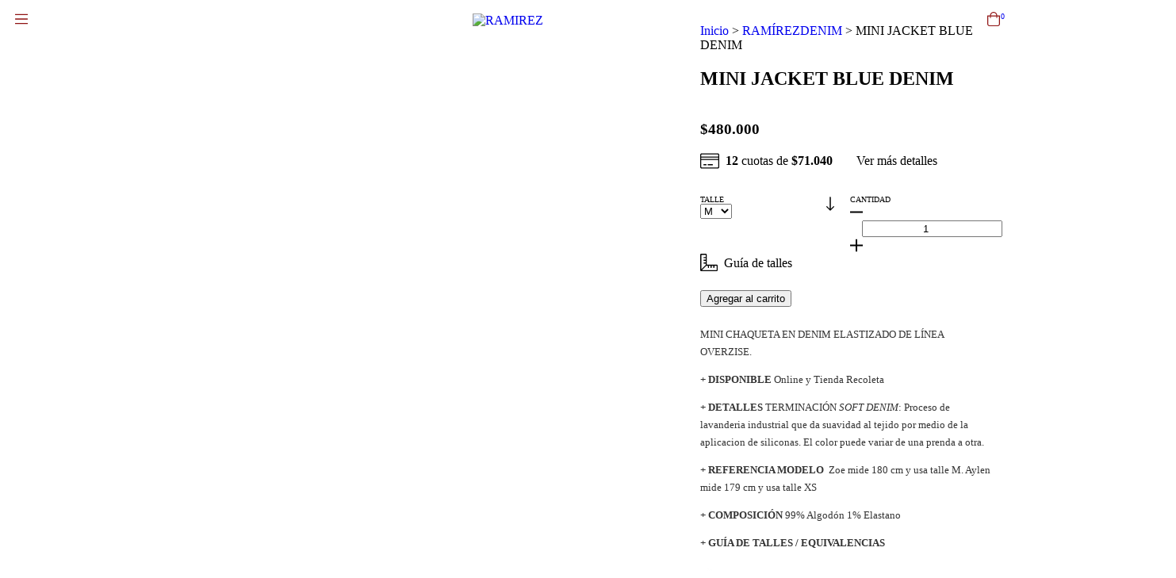

--- FILE ---
content_type: text/html; charset=UTF-8
request_url: https://www.pabloramirez.com.ar/productos/mini-jacket-blue-denim/
body_size: 110299
content:
<!DOCTYPE html>
<html xmlns="http://www.w3.org/1999/xhtml" xmlns:fb="http://www.facebook.com/2008/fbml" xmlns:og="http://opengraphprotocol.org/schema/" lang="es">
    <head>
        <link rel="preconnect" href="https://acdn-us.mitiendanube.com" />
        <link rel="dns-prefetch" href="https://acdn-us.mitiendanube.com" />
        <meta http-equiv="Content-Type" content="text/html; charset=utf-8" />
        <meta http-equiv="X-UA-Compatible" content="IE=edge,chrome=1" />
        <meta name="viewport" content="width=device-width, initial-scale=1" />
        <title>MINI JACKET BLUE DENIM - Comprar en RAMIREZ</title>
        <meta name="description" content="MINI CHAQUETA EN DENIM ELASTIZADO DE LÍNEA OVERZISE. + DISPONIBLE Online y Tienda Recoleta + DETALLES TERMINACIÓN SOFT DENIM: Proceso de lavanderia industria..." />
                
                
                <meta property="og:site_name" content="RAMIREZ" />

                                        <meta name="twitter:card" content="product">
<meta name="twitter:url" content="https://pabloramirez.com.ar/productos/mini-jacket-blue-denim/">
<meta name="twitter:image:src" content="http://acdn-us.mitiendanube.com/stores/244/361/products/0090_025corregido-b254189f08319a0ed817108854459385-640-0.webp">
    <meta name="twitter:site" content="ramirezdenegro">
<meta name="twitter:title" content="MINI JACKET BLUE DENIM">
<meta name="twitter:data1" content="$480.000 ARS">
<meta name="twitter:label1" content="PRECIO">
<meta name="twitter:data2" content="5">
<meta name="twitter:label2" content="STOCK">                        <meta property="og:url" content="https://pabloramirez.com.ar/productos/mini-jacket-blue-denim/" />
<meta property="og:title" content="MINI JACKET BLUE DENIM" />
<meta property="og:description" content="MINI CHAQUETA EN DENIM ELASTIZADO DE LÍNEA OVERZISE. + DISPONIBLE Online y Tienda Recoleta + DETALLES TERMINACIÓN SOFT DENIM: Proceso de lavanderia industria..." />
<meta property="og:type" content="tiendanube:product" />
<meta property="og:image" content="http://acdn-us.mitiendanube.com/stores/244/361/products/0090_025corregido-b254189f08319a0ed817108854459385-640-0.webp" />
<meta property="og:image:secure_url" content="https://acdn-us.mitiendanube.com/stores/244/361/products/0090_025corregido-b254189f08319a0ed817108854459385-640-0.webp" />
    <meta property="tiendanube:price" content="480000" />
    <meta property="tiendanube:stock" content="5" />
        
        
        
        <style>
            
            
                
                
                @import url('//fonts.googleapis.com/css?family=Muli:300,400,700&display=swap');

            

            @charset "UTF-8":

/*============================================================================
style-critical.tpl

    -This file contains all the theme critical styles wich will be loaded inline before the rest of the site
    -Rest of styling can be found in:
    	-snipplets/css/style-async.css.tpl --> For non critical styles witch will be loaded asynchronously
      -snipplets/css/style-colors.scss.tpl --> For color and font styles related to config/settings.txt

==============================================================================*/

/*============================================================================
  Table of Contents

  #External CSS libraries and plugins
    // Bootstrap Grid v4.1.3
    // Swiper 4.4.2
    // Font Awesome 5.5.0
  #Critical path helpers
  #Components
    // Wrappers
    // Animations
    // Placeholders and preloaders
    // Links
    // Texts
    // Sliders
    // Lists
    // Notifications
    // Images
    // Forms
    // Scrollbars
    // Video
  #Header and nav
    // Ad Bar
    // Logo
    // Cart widget
    // Search
  #Home page
    // Welcome message
  #Banners
    // Home banners
    // Informative banners
  #Product grid
    // Category image
    // Grid item
    // Labels
  #Product detail
  	// Image
  #Cart detail
  #Contact page
    // Data contact
  #Media queries
    // Min width 768px
      //// Texts
      //// Home banners
      //// Category
  #Theme variants
    // Square
      /Banners
      /Product Grid
      /Product Detail
      /Media queries
    // Round
      /Components
      /Home
      /Banners
      /Product detail
      /Product grid
      /Media queries
  #Helper classes
    // Margin and padding
    // Text
    // Image
    //Visibility
    // Width
    // Media queries

==============================================================================*/

/*============================================================================
  #External CSS libraries and plugins
==============================================================================*/
  
{# /* // Bootstrap Grid v4.1.3 */ #}

@-ms-viewport{width:device-width}html{box-sizing:border-box;-ms-overflow-style:scrollbar}*,::after,::before{box-sizing:inherit}.container{width:100%;padding-right:15px;padding-left:15px;margin-right:auto;margin-left:auto}@media (min-width:576px){.container{max-width:540px}}@media (min-width:768px){.container{max-width:720px}}@media (min-width:992px){.container{max-width:960px}}@media (min-width:1200px){.container{max-width:1140px}}.container-fluid{width:100%;padding-right:15px;padding-left:15px;margin-right:auto;margin-left:auto}.row{display:-ms-flexbox;display:flex;-ms-flex-wrap:wrap;flex-wrap:wrap;margin-right:-15px;margin-left:-15px}.no-gutters{margin-right:0;margin-left:0}.no-gutters>.col,.no-gutters>[class*=col-]{padding-right:0;padding-left:0}.col,.col-1,.col-10,.col-11,.col-12,.col-2,.col-3,.col-4,.col-5,.col-6,.col-7,.col-8,.col-9,.col-auto,.col-lg,.col-lg-1,.col-lg-10,.col-lg-11,.col-lg-12,.col-lg-2,.col-lg-3,.col-lg-4,.col-lg-5,.col-lg-6,.col-lg-7,.col-lg-8,.col-lg-9,.col-lg-auto,.col-md,.col-md-1,.col-md-10,.col-md-11,.col-md-12,.col-md-2,.col-md-3,.col-md-4,.col-md-5,.col-md-6,.col-md-7,.col-md-8,.col-md-9,.col-md-auto,.col-sm,.col-sm-1,.col-sm-10,.col-sm-11,.col-sm-12,.col-sm-2,.col-sm-3,.col-sm-4,.col-sm-5,.col-sm-6,.col-sm-7,.col-sm-8,.col-sm-9,.col-sm-auto,.col-xl,.col-xl-1,.col-xl-10,.col-xl-11,.col-xl-12,.col-xl-2,.col-xl-3,.col-xl-4,.col-xl-5,.col-xl-6,.col-xl-7,.col-xl-8,.col-xl-9,.col-xl-auto{position:relative;width:100%;min-height:1px;padding-right:15px;padding-left:15px}.col{-ms-flex-preferred-size:0;flex-basis:0;-ms-flex-positive:1;flex-grow:1;max-width:100%}.col-auto{-ms-flex:0 0 auto;flex:0 0 auto;width:auto;max-width:none}.col-1{-ms-flex:0 0 8.333333%;flex:0 0 8.333333%;max-width:8.333333%}.col-2{-ms-flex:0 0 16.666667%;flex:0 0 16.666667%;max-width:16.666667%}.col-3{-ms-flex:0 0 25%;flex:0 0 25%;max-width:25%}.col-4{-ms-flex:0 0 33.333333%;flex:0 0 33.333333%;max-width:33.333333%}.col-5{-ms-flex:0 0 41.666667%;flex:0 0 41.666667%;max-width:41.666667%}.col-6{-ms-flex:0 0 50%;flex:0 0 50%;max-width:50%}.col-7{-ms-flex:0 0 58.333333%;flex:0 0 58.333333%;max-width:58.333333%}.col-8{-ms-flex:0 0 66.666667%;flex:0 0 66.666667%;max-width:66.666667%}.col-9{-ms-flex:0 0 75%;flex:0 0 75%;max-width:75%}.col-10{-ms-flex:0 0 83.333333%;flex:0 0 83.333333%;max-width:83.333333%}.col-11{-ms-flex:0 0 91.666667%;flex:0 0 91.666667%;max-width:91.666667%}.col-12{-ms-flex:0 0 100%;flex:0 0 100%;max-width:100%}.order-first{-ms-flex-order:-1;order:-1}.order-last{-ms-flex-order:13;order:13}.order-0{-ms-flex-order:0;order:0}.order-1{-ms-flex-order:1;order:1}.order-2{-ms-flex-order:2;order:2}.order-3{-ms-flex-order:3;order:3}.order-4{-ms-flex-order:4;order:4}.order-5{-ms-flex-order:5;order:5}.order-6{-ms-flex-order:6;order:6}.order-7{-ms-flex-order:7;order:7}.order-8{-ms-flex-order:8;order:8}.order-9{-ms-flex-order:9;order:9}.order-10{-ms-flex-order:10;order:10}.order-11{-ms-flex-order:11;order:11}.order-12{-ms-flex-order:12;order:12}.offset-1{margin-left:8.333333%}.offset-2{margin-left:16.666667%}.offset-3{margin-left:25%}.offset-4{margin-left:33.333333%}.offset-5{margin-left:41.666667%}.offset-6{margin-left:50%}.offset-7{margin-left:58.333333%}.offset-8{margin-left:66.666667%}.offset-9{margin-left:75%}.offset-10{margin-left:83.333333%}.offset-11{margin-left:91.666667%}@media (min-width:576px){.col-sm{-ms-flex-preferred-size:0;flex-basis:0;-ms-flex-positive:1;flex-grow:1;max-width:100%}.col-sm-auto{-ms-flex:0 0 auto;flex:0 0 auto;width:auto;max-width:none}.col-sm-1{-ms-flex:0 0 8.333333%;flex:0 0 8.333333%;max-width:8.333333%}.col-sm-2{-ms-flex:0 0 16.666667%;flex:0 0 16.666667%;max-width:16.666667%}.col-sm-3{-ms-flex:0 0 25%;flex:0 0 25%;max-width:25%}.col-sm-4{-ms-flex:0 0 33.333333%;flex:0 0 33.333333%;max-width:33.333333%}.col-sm-5{-ms-flex:0 0 41.666667%;flex:0 0 41.666667%;max-width:41.666667%}.col-sm-6{-ms-flex:0 0 50%;flex:0 0 50%;max-width:50%}.col-sm-7{-ms-flex:0 0 58.333333%;flex:0 0 58.333333%;max-width:58.333333%}.col-sm-8{-ms-flex:0 0 66.666667%;flex:0 0 66.666667%;max-width:66.666667%}.col-sm-9{-ms-flex:0 0 75%;flex:0 0 75%;max-width:75%}.col-sm-10{-ms-flex:0 0 83.333333%;flex:0 0 83.333333%;max-width:83.333333%}.col-sm-11{-ms-flex:0 0 91.666667%;flex:0 0 91.666667%;max-width:91.666667%}.col-sm-12{-ms-flex:0 0 100%;flex:0 0 100%;max-width:100%}.order-sm-first{-ms-flex-order:-1;order:-1}.order-sm-last{-ms-flex-order:13;order:13}.order-sm-0{-ms-flex-order:0;order:0}.order-sm-1{-ms-flex-order:1;order:1}.order-sm-2{-ms-flex-order:2;order:2}.order-sm-3{-ms-flex-order:3;order:3}.order-sm-4{-ms-flex-order:4;order:4}.order-sm-5{-ms-flex-order:5;order:5}.order-sm-6{-ms-flex-order:6;order:6}.order-sm-7{-ms-flex-order:7;order:7}.order-sm-8{-ms-flex-order:8;order:8}.order-sm-9{-ms-flex-order:9;order:9}.order-sm-10{-ms-flex-order:10;order:10}.order-sm-11{-ms-flex-order:11;order:11}.order-sm-12{-ms-flex-order:12;order:12}.offset-sm-0{margin-left:0}.offset-sm-1{margin-left:8.333333%}.offset-sm-2{margin-left:16.666667%}.offset-sm-3{margin-left:25%}.offset-sm-4{margin-left:33.333333%}.offset-sm-5{margin-left:41.666667%}.offset-sm-6{margin-left:50%}.offset-sm-7{margin-left:58.333333%}.offset-sm-8{margin-left:66.666667%}.offset-sm-9{margin-left:75%}.offset-sm-10{margin-left:83.333333%}.offset-sm-11{margin-left:91.666667%}}@media (min-width:768px){.col-md{-ms-flex-preferred-size:0;flex-basis:0;-ms-flex-positive:1;flex-grow:1;max-width:100%}.col-md-auto{-ms-flex:0 0 auto;flex:0 0 auto;width:auto;max-width:none}.col-md-1{-ms-flex:0 0 8.333333%;flex:0 0 8.333333%;max-width:8.333333%}.col-md-2{-ms-flex:0 0 16.666667%;flex:0 0 16.666667%;max-width:16.666667%}.col-md-3{-ms-flex:0 0 25%;flex:0 0 25%;max-width:25%}.col-md-4{-ms-flex:0 0 33.333333%;flex:0 0 33.333333%;max-width:33.333333%}.col-md-5{-ms-flex:0 0 41.666667%;flex:0 0 41.666667%;max-width:41.666667%}.col-md-6{-ms-flex:0 0 50%;flex:0 0 50%;max-width:50%}.col-md-7{-ms-flex:0 0 58.333333%;flex:0 0 58.333333%;max-width:58.333333%}.col-md-8{-ms-flex:0 0 66.666667%;flex:0 0 66.666667%;max-width:66.666667%}.col-md-9{-ms-flex:0 0 75%;flex:0 0 75%;max-width:75%}.col-md-10{-ms-flex:0 0 83.333333%;flex:0 0 83.333333%;max-width:83.333333%}.col-md-11{-ms-flex:0 0 91.666667%;flex:0 0 91.666667%;max-width:91.666667%}.col-md-12{-ms-flex:0 0 100%;flex:0 0 100%;max-width:100%}.order-md-first{-ms-flex-order:-1;order:-1}.order-md-last{-ms-flex-order:13;order:13}.order-md-0{-ms-flex-order:0;order:0}.order-md-1{-ms-flex-order:1;order:1}.order-md-2{-ms-flex-order:2;order:2}.order-md-3{-ms-flex-order:3;order:3}.order-md-4{-ms-flex-order:4;order:4}.order-md-5{-ms-flex-order:5;order:5}.order-md-6{-ms-flex-order:6;order:6}.order-md-7{-ms-flex-order:7;order:7}.order-md-8{-ms-flex-order:8;order:8}.order-md-9{-ms-flex-order:9;order:9}.order-md-10{-ms-flex-order:10;order:10}.order-md-11{-ms-flex-order:11;order:11}.order-md-12{-ms-flex-order:12;order:12}.offset-md-0{margin-left:0}.offset-md-1{margin-left:8.333333%}.offset-md-2{margin-left:16.666667%}.offset-md-3{margin-left:25%}.offset-md-4{margin-left:33.333333%}.offset-md-5{margin-left:41.666667%}.offset-md-6{margin-left:50%}.offset-md-7{margin-left:58.333333%}.offset-md-8{margin-left:66.666667%}.offset-md-9{margin-left:75%}.offset-md-10{margin-left:83.333333%}.offset-md-11{margin-left:91.666667%}}@media (min-width:992px){.col-lg{-ms-flex-preferred-size:0;flex-basis:0;-ms-flex-positive:1;flex-grow:1;max-width:100%}.col-lg-auto{-ms-flex:0 0 auto;flex:0 0 auto;width:auto;max-width:none}.col-lg-1{-ms-flex:0 0 8.333333%;flex:0 0 8.333333%;max-width:8.333333%}.col-lg-2{-ms-flex:0 0 16.666667%;flex:0 0 16.666667%;max-width:16.666667%}.col-lg-3{-ms-flex:0 0 25%;flex:0 0 25%;max-width:25%}.col-lg-4{-ms-flex:0 0 33.333333%;flex:0 0 33.333333%;max-width:33.333333%}.col-lg-5{-ms-flex:0 0 41.666667%;flex:0 0 41.666667%;max-width:41.666667%}.col-lg-6{-ms-flex:0 0 50%;flex:0 0 50%;max-width:50%}.col-lg-7{-ms-flex:0 0 58.333333%;flex:0 0 58.333333%;max-width:58.333333%}.col-lg-8{-ms-flex:0 0 66.666667%;flex:0 0 66.666667%;max-width:66.666667%}.col-lg-9{-ms-flex:0 0 75%;flex:0 0 75%;max-width:75%}.col-lg-10{-ms-flex:0 0 83.333333%;flex:0 0 83.333333%;max-width:83.333333%}.col-lg-11{-ms-flex:0 0 91.666667%;flex:0 0 91.666667%;max-width:91.666667%}.col-lg-12{-ms-flex:0 0 100%;flex:0 0 100%;max-width:100%}.order-lg-first{-ms-flex-order:-1;order:-1}.order-lg-last{-ms-flex-order:13;order:13}.order-lg-0{-ms-flex-order:0;order:0}.order-lg-1{-ms-flex-order:1;order:1}.order-lg-2{-ms-flex-order:2;order:2}.order-lg-3{-ms-flex-order:3;order:3}.order-lg-4{-ms-flex-order:4;order:4}.order-lg-5{-ms-flex-order:5;order:5}.order-lg-6{-ms-flex-order:6;order:6}.order-lg-7{-ms-flex-order:7;order:7}.order-lg-8{-ms-flex-order:8;order:8}.order-lg-9{-ms-flex-order:9;order:9}.order-lg-10{-ms-flex-order:10;order:10}.order-lg-11{-ms-flex-order:11;order:11}.order-lg-12{-ms-flex-order:12;order:12}.offset-lg-0{margin-left:0}.offset-lg-1{margin-left:8.333333%}.offset-lg-2{margin-left:16.666667%}.offset-lg-3{margin-left:25%}.offset-lg-4{margin-left:33.333333%}.offset-lg-5{margin-left:41.666667%}.offset-lg-6{margin-left:50%}.offset-lg-7{margin-left:58.333333%}.offset-lg-8{margin-left:66.666667%}.offset-lg-9{margin-left:75%}.offset-lg-10{margin-left:83.333333%}.offset-lg-11{margin-left:91.666667%}}@media (min-width:1200px){.col-xl{-ms-flex-preferred-size:0;flex-basis:0;-ms-flex-positive:1;flex-grow:1;max-width:100%}.col-xl-auto{-ms-flex:0 0 auto;flex:0 0 auto;width:auto;max-width:none}.col-xl-1{-ms-flex:0 0 8.333333%;flex:0 0 8.333333%;max-width:8.333333%}.col-xl-2{-ms-flex:0 0 16.666667%;flex:0 0 16.666667%;max-width:16.666667%}.col-xl-3{-ms-flex:0 0 25%;flex:0 0 25%;max-width:25%}.col-xl-4{-ms-flex:0 0 33.333333%;flex:0 0 33.333333%;max-width:33.333333%}.col-xl-5{-ms-flex:0 0 41.666667%;flex:0 0 41.666667%;max-width:41.666667%}.col-xl-6{-ms-flex:0 0 50%;flex:0 0 50%;max-width:50%}.col-xl-7{-ms-flex:0 0 58.333333%;flex:0 0 58.333333%;max-width:58.333333%}.col-xl-8{-ms-flex:0 0 66.666667%;flex:0 0 66.666667%;max-width:66.666667%}.col-xl-9{-ms-flex:0 0 75%;flex:0 0 75%;max-width:75%}.col-xl-10{-ms-flex:0 0 83.333333%;flex:0 0 83.333333%;max-width:83.333333%}.col-xl-11{-ms-flex:0 0 91.666667%;flex:0 0 91.666667%;max-width:91.666667%}.col-xl-12{-ms-flex:0 0 100%;flex:0 0 100%;max-width:100%}.order-xl-first{-ms-flex-order:-1;order:-1}.order-xl-last{-ms-flex-order:13;order:13}.order-xl-0{-ms-flex-order:0;order:0}.order-xl-1{-ms-flex-order:1;order:1}.order-xl-2{-ms-flex-order:2;order:2}.order-xl-3{-ms-flex-order:3;order:3}.order-xl-4{-ms-flex-order:4;order:4}.order-xl-5{-ms-flex-order:5;order:5}.order-xl-6{-ms-flex-order:6;order:6}.order-xl-7{-ms-flex-order:7;order:7}.order-xl-8{-ms-flex-order:8;order:8}.order-xl-9{-ms-flex-order:9;order:9}.order-xl-10{-ms-flex-order:10;order:10}.order-xl-11{-ms-flex-order:11;order:11}.order-xl-12{-ms-flex-order:12;order:12}.offset-xl-0{margin-left:0}.offset-xl-1{margin-left:8.333333%}.offset-xl-2{margin-left:16.666667%}.offset-xl-3{margin-left:25%}.offset-xl-4{margin-left:33.333333%}.offset-xl-5{margin-left:41.666667%}.offset-xl-6{margin-left:50%}.offset-xl-7{margin-left:58.333333%}.offset-xl-8{margin-left:66.666667%}.offset-xl-9{margin-left:75%}.offset-xl-10{margin-left:83.333333%}.offset-xl-11{margin-left:91.666667%}}.d-none{display:none!important}.d-inline{display:inline!important}.d-inline-block{display:inline-block!important}.d-block{display:block!important}.d-table{display:table!important}.d-table-row{display:table-row!important}.d-table-cell{display:table-cell!important}.d-flex{display:-ms-flexbox!important;display:flex!important}.d-inline-flex{display:-ms-inline-flexbox!important;display:inline-flex!important}@media (min-width:576px){.d-sm-none{display:none!important}.d-sm-inline{display:inline!important}.d-sm-inline-block{display:inline-block!important}.d-sm-block{display:block!important}.d-sm-table{display:table!important}.d-sm-table-row{display:table-row!important}.d-sm-table-cell{display:table-cell!important}.d-sm-flex{display:-ms-flexbox!important;display:flex!important}.d-sm-inline-flex{display:-ms-inline-flexbox!important;display:inline-flex!important}}@media (min-width:768px){.d-md-none{display:none!important}.d-md-inline{display:inline!important}.d-md-inline-block{display:inline-block!important}.d-md-block{display:block!important}.d-md-table{display:table!important}.d-md-table-row{display:table-row!important}.d-md-table-cell{display:table-cell!important}.d-md-flex{display:-ms-flexbox!important;display:flex!important}.d-md-inline-flex{display:-ms-inline-flexbox!important;display:inline-flex!important}}@media (min-width:992px){.d-lg-none{display:none!important}.d-lg-inline{display:inline!important}.d-lg-inline-block{display:inline-block!important}.d-lg-block{display:block!important}.d-lg-table{display:table!important}.d-lg-table-row{display:table-row!important}.d-lg-table-cell{display:table-cell!important}.d-lg-flex{display:-ms-flexbox!important;display:flex!important}.d-lg-inline-flex{display:-ms-inline-flexbox!important;display:inline-flex!important}}@media (min-width:1200px){.d-xl-none{display:none!important}.d-xl-inline{display:inline!important}.d-xl-inline-block{display:inline-block!important}.d-xl-block{display:block!important}.d-xl-table{display:table!important}.d-xl-table-row{display:table-row!important}.d-xl-table-cell{display:table-cell!important}.d-xl-flex{display:-ms-flexbox!important;display:flex!important}.d-xl-inline-flex{display:-ms-inline-flexbox!important;display:inline-flex!important}}@media print{.d-print-none{display:none!important}.d-print-inline{display:inline!important}.d-print-inline-block{display:inline-block!important}.d-print-block{display:block!important}.d-print-table{display:table!important}.d-print-table-row{display:table-row!important}.d-print-table-cell{display:table-cell!important}.d-print-flex{display:-ms-flexbox!important;display:flex!important}.d-print-inline-flex{display:-ms-inline-flexbox!important;display:inline-flex!important}}.flex-row{-ms-flex-direction:row!important;flex-direction:row!important}.flex-column{-ms-flex-direction:column!important;flex-direction:column!important}.flex-row-reverse{-ms-flex-direction:row-reverse!important;flex-direction:row-reverse!important}.flex-column-reverse{-ms-flex-direction:column-reverse!important;flex-direction:column-reverse!important}.flex-wrap{-ms-flex-wrap:wrap!important;flex-wrap:wrap!important}.flex-nowrap{-ms-flex-wrap:nowrap!important;flex-wrap:nowrap!important}.flex-wrap-reverse{-ms-flex-wrap:wrap-reverse!important;flex-wrap:wrap-reverse!important}.flex-fill{-ms-flex:1 1 auto!important;flex:1 1 auto!important}.flex-grow-0{-ms-flex-positive:0!important;flex-grow:0!important}.flex-grow-1{-ms-flex-positive:1!important;flex-grow:1!important}.flex-shrink-0{-ms-flex-negative:0!important;flex-shrink:0!important}.flex-shrink-1{-ms-flex-negative:1!important;flex-shrink:1!important}.justify-content-start{-ms-flex-pack:start!important;justify-content:flex-start!important}.justify-content-end{-ms-flex-pack:end!important;justify-content:flex-end!important}.justify-content-center{-ms-flex-pack:center!important;justify-content:center!important}.justify-content-between{-ms-flex-pack:justify!important;justify-content:space-between!important}.justify-content-around{-ms-flex-pack:distribute!important;justify-content:space-around!important}.align-items-start{-ms-flex-align:start!important;align-items:flex-start!important}.align-items-end{-ms-flex-align:end!important;align-items:flex-end!important}.align-items-center{-ms-flex-align:center!important;align-items:center!important}.align-items-baseline{-ms-flex-align:baseline!important;align-items:baseline!important}.align-items-stretch{-ms-flex-align:stretch!important;align-items:stretch!important}.align-content-start{-ms-flex-line-pack:start!important;align-content:flex-start!important}.align-content-end{-ms-flex-line-pack:end!important;align-content:flex-end!important}.align-content-center{-ms-flex-line-pack:center!important;align-content:center!important}.align-content-between{-ms-flex-line-pack:justify!important;align-content:space-between!important}.align-content-around{-ms-flex-line-pack:distribute!important;align-content:space-around!important}.align-content-stretch{-ms-flex-line-pack:stretch!important;align-content:stretch!important}.align-self-auto{-ms-flex-item-align:auto!important;align-self:auto!important}.align-self-start{-ms-flex-item-align:start!important;align-self:flex-start!important}.align-self-end{-ms-flex-item-align:end!important;align-self:flex-end!important}.align-self-center{-ms-flex-item-align:center!important;align-self:center!important}.align-self-baseline{-ms-flex-item-align:baseline!important;align-self:baseline!important}.align-self-stretch{-ms-flex-item-align:stretch!important;align-self:stretch!important}@media (min-width:576px){.flex-sm-row{-ms-flex-direction:row!important;flex-direction:row!important}.flex-sm-column{-ms-flex-direction:column!important;flex-direction:column!important}.flex-sm-row-reverse{-ms-flex-direction:row-reverse!important;flex-direction:row-reverse!important}.flex-sm-column-reverse{-ms-flex-direction:column-reverse!important;flex-direction:column-reverse!important}.flex-sm-wrap{-ms-flex-wrap:wrap!important;flex-wrap:wrap!important}.flex-sm-nowrap{-ms-flex-wrap:nowrap!important;flex-wrap:nowrap!important}.flex-sm-wrap-reverse{-ms-flex-wrap:wrap-reverse!important;flex-wrap:wrap-reverse!important}.flex-sm-fill{-ms-flex:1 1 auto!important;flex:1 1 auto!important}.flex-sm-grow-0{-ms-flex-positive:0!important;flex-grow:0!important}.flex-sm-grow-1{-ms-flex-positive:1!important;flex-grow:1!important}.flex-sm-shrink-0{-ms-flex-negative:0!important;flex-shrink:0!important}.flex-sm-shrink-1{-ms-flex-negative:1!important;flex-shrink:1!important}.justify-content-sm-start{-ms-flex-pack:start!important;justify-content:flex-start!important}.justify-content-sm-end{-ms-flex-pack:end!important;justify-content:flex-end!important}.justify-content-sm-center{-ms-flex-pack:center!important;justify-content:center!important}.justify-content-sm-between{-ms-flex-pack:justify!important;justify-content:space-between!important}.justify-content-sm-around{-ms-flex-pack:distribute!important;justify-content:space-around!important}.align-items-sm-start{-ms-flex-align:start!important;align-items:flex-start!important}.align-items-sm-end{-ms-flex-align:end!important;align-items:flex-end!important}.align-items-sm-center{-ms-flex-align:center!important;align-items:center!important}.align-items-sm-baseline{-ms-flex-align:baseline!important;align-items:baseline!important}.align-items-sm-stretch{-ms-flex-align:stretch!important;align-items:stretch!important}.align-content-sm-start{-ms-flex-line-pack:start!important;align-content:flex-start!important}.align-content-sm-end{-ms-flex-line-pack:end!important;align-content:flex-end!important}.align-content-sm-center{-ms-flex-line-pack:center!important;align-content:center!important}.align-content-sm-between{-ms-flex-line-pack:justify!important;align-content:space-between!important}.align-content-sm-around{-ms-flex-line-pack:distribute!important;align-content:space-around!important}.align-content-sm-stretch{-ms-flex-line-pack:stretch!important;align-content:stretch!important}.align-self-sm-auto{-ms-flex-item-align:auto!important;align-self:auto!important}.align-self-sm-start{-ms-flex-item-align:start!important;align-self:flex-start!important}.align-self-sm-end{-ms-flex-item-align:end!important;align-self:flex-end!important}.align-self-sm-center{-ms-flex-item-align:center!important;align-self:center!important}.align-self-sm-baseline{-ms-flex-item-align:baseline!important;align-self:baseline!important}.align-self-sm-stretch{-ms-flex-item-align:stretch!important;align-self:stretch!important}}@media (min-width:768px){.flex-md-row{-ms-flex-direction:row!important;flex-direction:row!important}.flex-md-column{-ms-flex-direction:column!important;flex-direction:column!important}.flex-md-row-reverse{-ms-flex-direction:row-reverse!important;flex-direction:row-reverse!important}.flex-md-column-reverse{-ms-flex-direction:column-reverse!important;flex-direction:column-reverse!important}.flex-md-wrap{-ms-flex-wrap:wrap!important;flex-wrap:wrap!important}.flex-md-nowrap{-ms-flex-wrap:nowrap!important;flex-wrap:nowrap!important}.flex-md-wrap-reverse{-ms-flex-wrap:wrap-reverse!important;flex-wrap:wrap-reverse!important}.flex-md-fill{-ms-flex:1 1 auto!important;flex:1 1 auto!important}.flex-md-grow-0{-ms-flex-positive:0!important;flex-grow:0!important}.flex-md-grow-1{-ms-flex-positive:1!important;flex-grow:1!important}.flex-md-shrink-0{-ms-flex-negative:0!important;flex-shrink:0!important}.flex-md-shrink-1{-ms-flex-negative:1!important;flex-shrink:1!important}.justify-content-md-start{-ms-flex-pack:start!important;justify-content:flex-start!important}.justify-content-md-end{-ms-flex-pack:end!important;justify-content:flex-end!important}.justify-content-md-center{-ms-flex-pack:center!important;justify-content:center!important}.justify-content-md-between{-ms-flex-pack:justify!important;justify-content:space-between!important}.justify-content-md-around{-ms-flex-pack:distribute!important;justify-content:space-around!important}.align-items-md-start{-ms-flex-align:start!important;align-items:flex-start!important}.align-items-md-end{-ms-flex-align:end!important;align-items:flex-end!important}.align-items-md-center{-ms-flex-align:center!important;align-items:center!important}.align-items-md-baseline{-ms-flex-align:baseline!important;align-items:baseline!important}.align-items-md-stretch{-ms-flex-align:stretch!important;align-items:stretch!important}.align-content-md-start{-ms-flex-line-pack:start!important;align-content:flex-start!important}.align-content-md-end{-ms-flex-line-pack:end!important;align-content:flex-end!important}.align-content-md-center{-ms-flex-line-pack:center!important;align-content:center!important}.align-content-md-between{-ms-flex-line-pack:justify!important;align-content:space-between!important}.align-content-md-around{-ms-flex-line-pack:distribute!important;align-content:space-around!important}.align-content-md-stretch{-ms-flex-line-pack:stretch!important;align-content:stretch!important}.align-self-md-auto{-ms-flex-item-align:auto!important;align-self:auto!important}.align-self-md-start{-ms-flex-item-align:start!important;align-self:flex-start!important}.align-self-md-end{-ms-flex-item-align:end!important;align-self:flex-end!important}.align-self-md-center{-ms-flex-item-align:center!important;align-self:center!important}.align-self-md-baseline{-ms-flex-item-align:baseline!important;align-self:baseline!important}.align-self-md-stretch{-ms-flex-item-align:stretch!important;align-self:stretch!important}}@media (min-width:992px){.flex-lg-row{-ms-flex-direction:row!important;flex-direction:row!important}.flex-lg-column{-ms-flex-direction:column!important;flex-direction:column!important}.flex-lg-row-reverse{-ms-flex-direction:row-reverse!important;flex-direction:row-reverse!important}.flex-lg-column-reverse{-ms-flex-direction:column-reverse!important;flex-direction:column-reverse!important}.flex-lg-wrap{-ms-flex-wrap:wrap!important;flex-wrap:wrap!important}.flex-lg-nowrap{-ms-flex-wrap:nowrap!important;flex-wrap:nowrap!important}.flex-lg-wrap-reverse{-ms-flex-wrap:wrap-reverse!important;flex-wrap:wrap-reverse!important}.flex-lg-fill{-ms-flex:1 1 auto!important;flex:1 1 auto!important}.flex-lg-grow-0{-ms-flex-positive:0!important;flex-grow:0!important}.flex-lg-grow-1{-ms-flex-positive:1!important;flex-grow:1!important}.flex-lg-shrink-0{-ms-flex-negative:0!important;flex-shrink:0!important}.flex-lg-shrink-1{-ms-flex-negative:1!important;flex-shrink:1!important}.justify-content-lg-start{-ms-flex-pack:start!important;justify-content:flex-start!important}.justify-content-lg-end{-ms-flex-pack:end!important;justify-content:flex-end!important}.justify-content-lg-center{-ms-flex-pack:center!important;justify-content:center!important}.justify-content-lg-between{-ms-flex-pack:justify!important;justify-content:space-between!important}.justify-content-lg-around{-ms-flex-pack:distribute!important;justify-content:space-around!important}.align-items-lg-start{-ms-flex-align:start!important;align-items:flex-start!important}.align-items-lg-end{-ms-flex-align:end!important;align-items:flex-end!important}.align-items-lg-center{-ms-flex-align:center!important;align-items:center!important}.align-items-lg-baseline{-ms-flex-align:baseline!important;align-items:baseline!important}.align-items-lg-stretch{-ms-flex-align:stretch!important;align-items:stretch!important}.align-content-lg-start{-ms-flex-line-pack:start!important;align-content:flex-start!important}.align-content-lg-end{-ms-flex-line-pack:end!important;align-content:flex-end!important}.align-content-lg-center{-ms-flex-line-pack:center!important;align-content:center!important}.align-content-lg-between{-ms-flex-line-pack:justify!important;align-content:space-between!important}.align-content-lg-around{-ms-flex-line-pack:distribute!important;align-content:space-around!important}.align-content-lg-stretch{-ms-flex-line-pack:stretch!important;align-content:stretch!important}.align-self-lg-auto{-ms-flex-item-align:auto!important;align-self:auto!important}.align-self-lg-start{-ms-flex-item-align:start!important;align-self:flex-start!important}.align-self-lg-end{-ms-flex-item-align:end!important;align-self:flex-end!important}.align-self-lg-center{-ms-flex-item-align:center!important;align-self:center!important}.align-self-lg-baseline{-ms-flex-item-align:baseline!important;align-self:baseline!important}.align-self-lg-stretch{-ms-flex-item-align:stretch!important;align-self:stretch!important}}@media (min-width:1200px){.flex-xl-row{-ms-flex-direction:row!important;flex-direction:row!important}.flex-xl-column{-ms-flex-direction:column!important;flex-direction:column!important}.flex-xl-row-reverse{-ms-flex-direction:row-reverse!important;flex-direction:row-reverse!important}.flex-xl-column-reverse{-ms-flex-direction:column-reverse!important;flex-direction:column-reverse!important}.flex-xl-wrap{-ms-flex-wrap:wrap!important;flex-wrap:wrap!important}.flex-xl-nowrap{-ms-flex-wrap:nowrap!important;flex-wrap:nowrap!important}.flex-xl-wrap-reverse{-ms-flex-wrap:wrap-reverse!important;flex-wrap:wrap-reverse!important}.flex-xl-fill{-ms-flex:1 1 auto!important;flex:1 1 auto!important}.flex-xl-grow-0{-ms-flex-positive:0!important;flex-grow:0!important}.flex-xl-grow-1{-ms-flex-positive:1!important;flex-grow:1!important}.flex-xl-shrink-0{-ms-flex-negative:0!important;flex-shrink:0!important}.flex-xl-shrink-1{-ms-flex-negative:1!important;flex-shrink:1!important}.justify-content-xl-start{-ms-flex-pack:start!important;justify-content:flex-start!important}.justify-content-xl-end{-ms-flex-pack:end!important;justify-content:flex-end!important}.justify-content-xl-center{-ms-flex-pack:center!important;justify-content:center!important}.justify-content-xl-between{-ms-flex-pack:justify!important;justify-content:space-between!important}.justify-content-xl-around{-ms-flex-pack:distribute!important;justify-content:space-around!important}.align-items-xl-start{-ms-flex-align:start!important;align-items:flex-start!important}.align-items-xl-end{-ms-flex-align:end!important;align-items:flex-end!important}.align-items-xl-center{-ms-flex-align:center!important;align-items:center!important}.align-items-xl-baseline{-ms-flex-align:baseline!important;align-items:baseline!important}.align-items-xl-stretch{-ms-flex-align:stretch!important;align-items:stretch!important}.align-content-xl-start{-ms-flex-line-pack:start!important;align-content:flex-start!important}.align-content-xl-end{-ms-flex-line-pack:end!important;align-content:flex-end!important}.align-content-xl-center{-ms-flex-line-pack:center!important;align-content:center!important}.align-content-xl-between{-ms-flex-line-pack:justify!important;align-content:space-between!important}.align-content-xl-around{-ms-flex-line-pack:distribute!important;align-content:space-around!important}.align-content-xl-stretch{-ms-flex-line-pack:stretch!important;align-content:stretch!important}.align-self-xl-auto{-ms-flex-item-align:auto!important;align-self:auto!important}.align-self-xl-start{-ms-flex-item-align:start!important;align-self:flex-start!important}.align-self-xl-end{-ms-flex-item-align:end!important;align-self:flex-end!important}.align-self-xl-center{-ms-flex-item-align:center!important;align-self:center!important}.align-self-xl-baseline{-ms-flex-item-align:baseline!important;align-self:baseline!important}.align-self-xl-stretch{-ms-flex-item-align:stretch!important;align-self:stretch!important}}

{# /* // Swiper 4.4.2 */ #}
.swiper-container{width:100%;margin:0 auto;position:relative;overflow:hidden;list-style:none;padding:0;z-index:1}.swiper-container-no-flexbox .swiper-slide{float:left}.swiper-container-vertical>.swiper-wrapper{-webkit-box-orient:vertical;-webkit-box-direction:normal;-webkit-flex-direction:column;-ms-flex-direction:column;flex-direction:column}.swiper-wrapper{position:relative;width:100%;height:100%;z-index:1;display:-webkit-box;display:-webkit-flex;display:-ms-flexbox;display:flex;-webkit-transition-property:-webkit-transform;transition-property:-webkit-transform;-o-transition-property:transform;transition-property:transform;transition-property:transform,-webkit-transform}.swiper-container-android .swiper-slide,.swiper-wrapper{-webkit-transform:translate3d(0,0,0);transform:translate3d(0,0,0)}.swiper-container-multirow>.swiper-wrapper{-webkit-flex-wrap:wrap;-ms-flex-wrap:wrap;flex-wrap:wrap}.swiper-container-free-mode>.swiper-wrapper{-webkit-transition-timing-function:ease-out;-o-transition-timing-function:ease-out;transition-timing-function:ease-out;margin:0 auto}.swiper-slide{-webkit-flex-shrink:0;-ms-flex-negative:0;flex-shrink:0;width:100%;height:100%;position:relative;-webkit-transition-property:-webkit-transform;transition-property:-webkit-transform;-o-transition-property:transform;transition-property:transform;transition-property:transform,-webkit-transform}.swiper-slide-invisible-blank{visibility:hidden}.swiper-container-autoheight,.swiper-container-autoheight .swiper-slide{height:auto}.swiper-container-autoheight .swiper-wrapper{-webkit-box-align:start;-webkit-align-items:flex-start;-ms-flex-align:start;align-items:flex-start;-webkit-transition-property:height,-webkit-transform;transition-property:height,-webkit-transform;-o-transition-property:transform,height;transition-property:transform,height;transition-property:transform,height,-webkit-transform}.swiper-container-3d{-webkit-perspective:1200px;perspective:1200px}.swiper-container-3d .swiper-cube-shadow,.swiper-container-3d .swiper-slide,.swiper-container-3d .swiper-slide-shadow-bottom,.swiper-container-3d .swiper-slide-shadow-left,.swiper-container-3d .swiper-slide-shadow-right,.swiper-container-3d .swiper-slide-shadow-top,.swiper-container-3d .swiper-wrapper{-webkit-transform-style:preserve-3d;transform-style:preserve-3d}.swiper-container-3d .swiper-slide-shadow-bottom,.swiper-container-3d .swiper-slide-shadow-left,.swiper-container-3d .swiper-slide-shadow-right,.swiper-container-3d .swiper-slide-shadow-top{position:absolute;left:0;top:0;width:100%;height:100%;pointer-events:none;z-index:10}.swiper-container-3d .swiper-slide-shadow-left{background-image:-webkit-gradient(linear,right top,left top,from(rgba(0,0,0,.5)),to(rgba(0,0,0,0)));background-image:-webkit-linear-gradient(right,rgba(0,0,0,.5),rgba(0,0,0,0));background-image:-o-linear-gradient(right,rgba(0,0,0,.5),rgba(0,0,0,0));background-image:linear-gradient(to left,rgba(0,0,0,.5),rgba(0,0,0,0))}.swiper-container-3d .swiper-slide-shadow-right{background-image:-webkit-gradient(linear,left top,right top,from(rgba(0,0,0,.5)),to(rgba(0,0,0,0)));background-image:-webkit-linear-gradient(left,rgba(0,0,0,.5),rgba(0,0,0,0));background-image:-o-linear-gradient(left,rgba(0,0,0,.5),rgba(0,0,0,0));background-image:linear-gradient(to right,rgba(0,0,0,.5),rgba(0,0,0,0))}.swiper-container-3d .swiper-slide-shadow-top{background-image:-webkit-gradient(linear,left bottom,left top,from(rgba(0,0,0,.5)),to(rgba(0,0,0,0)));background-image:-webkit-linear-gradient(bottom,rgba(0,0,0,.5),rgba(0,0,0,0));background-image:-o-linear-gradient(bottom,rgba(0,0,0,.5),rgba(0,0,0,0));background-image:linear-gradient(to top,rgba(0,0,0,.5),rgba(0,0,0,0))}.swiper-container-3d .swiper-slide-shadow-bottom{background-image:-webkit-gradient(linear,left top,left bottom,from(rgba(0,0,0,.5)),to(rgba(0,0,0,0)));background-image:-webkit-linear-gradient(top,rgba(0,0,0,.5),rgba(0,0,0,0));background-image:-o-linear-gradient(top,rgba(0,0,0,.5),rgba(0,0,0,0));background-image:linear-gradient(to bottom,rgba(0,0,0,.5),rgba(0,0,0,0))}.swiper-container-wp8-horizontal,.swiper-container-wp8-horizontal>.swiper-wrapper{-ms-touch-action:pan-y;touch-action:pan-y}.swiper-container-wp8-vertical,.swiper-container-wp8-vertical>.swiper-wrapper{-ms-touch-action:pan-x;touch-action:pan-x}.swiper-button-next,.swiper-button-prev{position:absolute;top:50%;z-index:10;width:30px;height:40px;margin-top:-20px;line-height:40px;color:#fff;text-align:center;cursor:pointer}.swiper-button-next.swiper-button-disabled,.swiper-button-prev.swiper-button-disabled{opacity:.35;cursor:auto}.swiper-button-prev,.swiper-container-rtl .swiper-button-next{left:10px;right:auto}.swiper-button-next,.swiper-container-rtl .swiper-button-prev{right:10px;left:auto}.swiper-button-lock{display:none}.swiper-pagination{position:absolute;text-align:center;-webkit-transition:.3s opacity;-o-transition:.3s opacity;transition:.3s opacity;-webkit-transform:translate3d(0,0,0);transform:translate3d(0,0,0);z-index:10}.swiper-pagination.swiper-pagination-hidden{opacity:0}.swiper-container-horizontal>.swiper-pagination-bullets,.swiper-pagination-custom,.swiper-pagination-fraction{bottom:10px;left:0;width:100%}.swiper-pagination-bullets-dynamic{overflow:hidden;font-size:0}.swiper-pagination-bullets-dynamic .swiper-pagination-bullet{-webkit-transform:scale(.33);-ms-transform:scale(.33);transform:scale(.33);position:relative}.swiper-pagination-bullets-dynamic .swiper-pagination-bullet-active{-webkit-transform:scale(1);-ms-transform:scale(1);transform:scale(1)}.swiper-pagination-bullets-dynamic .swiper-pagination-bullet-active-main{-webkit-transform:scale(1);-ms-transform:scale(1);transform:scale(1)}.swiper-pagination-bullets-dynamic .swiper-pagination-bullet-active-prev{-webkit-transform:scale(.66);-ms-transform:scale(.66);transform:scale(.66)}.swiper-pagination-bullets-dynamic .swiper-pagination-bullet-active-prev-prev{-webkit-transform:scale(.33);-ms-transform:scale(.33);transform:scale(.33)}.swiper-pagination-bullets-dynamic .swiper-pagination-bullet-active-next{-webkit-transform:scale(.66);-ms-transform:scale(.66);transform:scale(.66)}.swiper-pagination-bullets-dynamic .swiper-pagination-bullet-active-next-next{-webkit-transform:scale(.33);-ms-transform:scale(.33);transform:scale(.33)}.swiper-pagination-bullet{width:8px;height:8px;display:inline-block;border-radius:100%;background:#000;opacity:.2}button.swiper-pagination-bullet{border:none;margin:0;padding:0;-webkit-box-shadow:none;box-shadow:none;-webkit-appearance:none;-moz-appearance:none;appearance:none}.swiper-pagination-clickable .swiper-pagination-bullet{cursor:pointer}.swiper-pagination-bullet-active{opacity:1;background:#007aff}.swiper-container-vertical>.swiper-pagination-bullets{right:10px;top:50%;-webkit-transform:translate3d(0,-50%,0);transform:translate3d(0,-50%,0)}.swiper-container-vertical>.swiper-pagination-bullets .swiper-pagination-bullet{margin:6px 0;display:block}.swiper-container-vertical>.swiper-pagination-bullets.swiper-pagination-bullets-dynamic{top:50%;-webkit-transform:translateY(-50%);-ms-transform:translateY(-50%);transform:translateY(-50%);width:8px}.swiper-container-vertical>.swiper-pagination-bullets.swiper-pagination-bullets-dynamic .swiper-pagination-bullet{display:inline-block;-webkit-transition:.2s top,.2s -webkit-transform;transition:.2s top,.2s -webkit-transform;-o-transition:.2s transform,.2s top;transition:.2s transform,.2s top;transition:.2s transform,.2s top,.2s -webkit-transform}.swiper-container-horizontal>.swiper-pagination-bullets .swiper-pagination-bullet{margin:0 4px}.swiper-container-horizontal>.swiper-pagination-bullets.swiper-pagination-bullets-dynamic{left:50%;-webkit-transform:translateX(-50%);-ms-transform:translateX(-50%);transform:translateX(-50%);white-space:nowrap}.swiper-container-horizontal>.swiper-pagination-bullets.swiper-pagination-bullets-dynamic .swiper-pagination-bullet{-webkit-transition:.2s left,.2s -webkit-transform;transition:.2s left,.2s -webkit-transform;-o-transition:.2s transform,.2s left;transition:.2s transform,.2s left;transition:.2s transform,.2s left,.2s -webkit-transform}.swiper-container-horizontal.swiper-container-rtl>.swiper-pagination-bullets-dynamic .swiper-pagination-bullet{-webkit-transition:.2s right,.2s -webkit-transform;transition:.2s right,.2s -webkit-transform;-o-transition:.2s transform,.2s right;transition:.2s transform,.2s right;transition:.2s transform,.2s right,.2s -webkit-transform}.swiper-pagination-progressbar{background:rgba(0,0,0,.25);position:absolute}.swiper-pagination-progressbar .swiper-pagination-progressbar-fill{background:#007aff;position:absolute;left:0;top:0;width:100%;height:100%;-webkit-transform:scale(0);-ms-transform:scale(0);transform:scale(0);-webkit-transform-origin:left top;-ms-transform-origin:left top;transform-origin:left top}.swiper-container-rtl .swiper-pagination-progressbar .swiper-pagination-progressbar-fill{-webkit-transform-origin:right top;-ms-transform-origin:right top;transform-origin:right top}.swiper-container-horizontal>.swiper-pagination-progressbar,.swiper-container-vertical>.swiper-pagination-progressbar.swiper-pagination-progressbar-opposite{width:100%;height:4px;left:0;top:0}.swiper-container-horizontal>.swiper-pagination-progressbar.swiper-pagination-progressbar-opposite,.swiper-container-vertical>.swiper-pagination-progressbar{width:4px;height:100%;left:0;top:0}.swiper-pagination-white .swiper-pagination-bullet-active{background:#fff}.swiper-pagination-progressbar.swiper-pagination-white{background:rgba(255,255,255,.25)}.swiper-pagination-progressbar.swiper-pagination-white .swiper-pagination-progressbar-fill{background:#fff}.swiper-pagination-black .swiper-pagination-bullet-active{background:#000}.swiper-pagination-progressbar.swiper-pagination-black{background:rgba(0,0,0,.25)}.swiper-pagination-progressbar.swiper-pagination-black .swiper-pagination-progressbar-fill{background:#000}.swiper-pagination-lock{display:none}.swiper-lazy-preloader{width:42px;height:42px;position:absolute;left:50%;top:50%;margin-left:-21px;margin-top:-21px;z-index:10;-webkit-transform-origin:50%;-ms-transform-origin:50%;transform-origin:50%;-webkit-animation:swiper-preloader-spin 1s steps(12,end) infinite;animation:swiper-preloader-spin 1s steps(12,end) infinite}.swiper-lazy-preloader:after{display:block;content:'';width:100%;height:100%;background-image:url("data:image/svg+xml;charset=utf-8,%3Csvg%20viewBox%3D'0%200%20120%20120'%20xmlns%3D'http%3A%2F%2Fwww.w3.org%2F2000%2Fsvg'%20xmlns%3Axlink%3D'http%3A%2F%2Fwww.w3.org%2F1999%2Fxlink'%3E%3Cdefs%3E%3Cline%20id%3D'l'%20x1%3D'60'%20x2%3D'60'%20y1%3D'7'%20y2%3D'27'%20stroke%3D'%236c6c6c'%20stroke-width%3D'11'%20stroke-linecap%3D'round'%2F%3E%3C%2Fdefs%3E%3Cg%3E%3Cuse%20xlink%3Ahref%3D'%23l'%20opacity%3D'.27'%2F%3E%3Cuse%20xlink%3Ahref%3D'%23l'%20opacity%3D'.27'%20transform%3D'rotate(30%2060%2C60)'%2F%3E%3Cuse%20xlink%3Ahref%3D'%23l'%20opacity%3D'.27'%20transform%3D'rotate(60%2060%2C60)'%2F%3E%3Cuse%20xlink%3Ahref%3D'%23l'%20opacity%3D'.27'%20transform%3D'rotate(90%2060%2C60)'%2F%3E%3Cuse%20xlink%3Ahref%3D'%23l'%20opacity%3D'.27'%20transform%3D'rotate(120%2060%2C60)'%2F%3E%3Cuse%20xlink%3Ahref%3D'%23l'%20opacity%3D'.27'%20transform%3D'rotate(150%2060%2C60)'%2F%3E%3Cuse%20xlink%3Ahref%3D'%23l'%20opacity%3D'.37'%20transform%3D'rotate(180%2060%2C60)'%2F%3E%3Cuse%20xlink%3Ahref%3D'%23l'%20opacity%3D'.46'%20transform%3D'rotate(210%2060%2C60)'%2F%3E%3Cuse%20xlink%3Ahref%3D'%23l'%20opacity%3D'.56'%20transform%3D'rotate(240%2060%2C60)'%2F%3E%3Cuse%20xlink%3Ahref%3D'%23l'%20opacity%3D'.66'%20transform%3D'rotate(270%2060%2C60)'%2F%3E%3Cuse%20xlink%3Ahref%3D'%23l'%20opacity%3D'.75'%20transform%3D'rotate(300%2060%2C60)'%2F%3E%3Cuse%20xlink%3Ahref%3D'%23l'%20opacity%3D'.85'%20transform%3D'rotate(330%2060%2C60)'%2F%3E%3C%2Fg%3E%3C%2Fsvg%3E");background-position:50%;background-size:100%;background-repeat:no-repeat}.swiper-lazy-preloader-white:after{background-image:url("data:image/svg+xml;charset=utf-8,%3Csvg%20viewBox%3D'0%200%20120%20120'%20xmlns%3D'http%3A%2F%2Fwww.w3.org%2F2000%2Fsvg'%20xmlns%3Axlink%3D'http%3A%2F%2Fwww.w3.org%2F1999%2Fxlink'%3E%3Cdefs%3E%3Cline%20id%3D'l'%20x1%3D'60'%20x2%3D'60'%20y1%3D'7'%20y2%3D'27'%20stroke%3D'%23fff'%20stroke-width%3D'11'%20stroke-linecap%3D'round'%2F%3E%3C%2Fdefs%3E%3Cg%3E%3Cuse%20xlink%3Ahref%3D'%23l'%20opacity%3D'.27'%2F%3E%3Cuse%20xlink%3Ahref%3D'%23l'%20opacity%3D'.27'%20transform%3D'rotate(30%2060%2C60)'%2F%3E%3Cuse%20xlink%3Ahref%3D'%23l'%20opacity%3D'.27'%20transform%3D'rotate(60%2060%2C60)'%2F%3E%3Cuse%20xlink%3Ahref%3D'%23l'%20opacity%3D'.27'%20transform%3D'rotate(90%2060%2C60)'%2F%3E%3Cuse%20xlink%3Ahref%3D'%23l'%20opacity%3D'.27'%20transform%3D'rotate(120%2060%2C60)'%2F%3E%3Cuse%20xlink%3Ahref%3D'%23l'%20opacity%3D'.27'%20transform%3D'rotate(150%2060%2C60)'%2F%3E%3Cuse%20xlink%3Ahref%3D'%23l'%20opacity%3D'.37'%20transform%3D'rotate(180%2060%2C60)'%2F%3E%3Cuse%20xlink%3Ahref%3D'%23l'%20opacity%3D'.46'%20transform%3D'rotate(210%2060%2C60)'%2F%3E%3Cuse%20xlink%3Ahref%3D'%23l'%20opacity%3D'.56'%20transform%3D'rotate(240%2060%2C60)'%2F%3E%3Cuse%20xlink%3Ahref%3D'%23l'%20opacity%3D'.66'%20transform%3D'rotate(270%2060%2C60)'%2F%3E%3Cuse%20xlink%3Ahref%3D'%23l'%20opacity%3D'.75'%20transform%3D'rotate(300%2060%2C60)'%2F%3E%3Cuse%20xlink%3Ahref%3D'%23l'%20opacity%3D'.85'%20transform%3D'rotate(330%2060%2C60)'%2F%3E%3C%2Fg%3E%3C%2Fsvg%3E")}@-webkit-keyframes swiper-preloader-spin{100%{-webkit-transform:rotate(360deg);transform:rotate(360deg)}}@keyframes swiper-preloader-spin{100%{-webkit-transform:rotate(360deg);transform:rotate(360deg)}}.swiper-container-fade.swiper-container-free-mode .swiper-slide{-webkit-transition-timing-function:ease-out;-o-transition-timing-function:ease-out;transition-timing-function:ease-out}.swiper-container-fade .swiper-slide{pointer-events:none;-webkit-transition-property:opacity;-o-transition-property:opacity;transition-property:opacity}.swiper-container-fade .swiper-slide .swiper-slide{pointer-events:none}.swiper-container-fade .swiper-slide-active,.swiper-container-fade .swiper-slide-active .swiper-slide-active{pointer-events:auto}

{# /* // Font Awesome 5.5.0 */ #}
svg:not(:root).svg-inline--fa{overflow:visible}.svg-inline--fa{display:inline-block;font-size:inherit;height:1em;overflow:visible;vertical-align:-.125em}.svg-inline--fa.fa-lg{vertical-align:-.225em}.svg-inline--fa.fa-w-1{width:.0625em}.svg-inline--fa.fa-w-2{width:.125em}.svg-inline--fa.fa-w-3{width:.1875em}.svg-inline--fa.fa-w-4{width:.25em}.svg-inline--fa.fa-w-5{width:.3125em}.svg-inline--fa.fa-w-6{width:.375em}.svg-inline--fa.fa-w-7{width:.4375em}.svg-inline--fa.fa-w-8{width:.5em}.svg-inline--fa.fa-w-9{width:.5625em}.svg-inline--fa.fa-w-10{width:.625em}.svg-inline--fa.fa-w-11{width:.6875em}.svg-inline--fa.fa-w-12{width:.75em}.svg-inline--fa.fa-w-13{width:.8125em}.svg-inline--fa.fa-w-14{width:.875em}.svg-inline--fa.fa-w-15{width:.9375em}.svg-inline--fa.fa-w-16{width:1em}.svg-inline--fa.fa-w-17{width:1.0625em}.svg-inline--fa.fa-w-18{width:1.125em}.svg-inline--fa.fa-w-19{width:1.1875em}.svg-inline--fa.fa-w-20{width:1.25em}.svg-inline--fa.fa-pull-left{margin-right:.3em;width:auto}.svg-inline--fa.fa-pull-right{margin-left:.3em;width:auto}.svg-inline--fa.fa-border{height:1.5em}.svg-inline--fa.fa-li{width:2em}.svg-inline--fa.fa-fw{width:1.25em}.fa-layers svg.svg-inline--fa{bottom:0;left:0;margin:auto;position:absolute;right:0;top:0}.fa-layers{display:inline-block;height:1em;position:relative;text-align:center;vertical-align:-.125em;width:1em}.fa-layers svg.svg-inline--fa{-webkit-transform-origin:center center;transform-origin:center center}.fa-layers-counter,.fa-layers-text{display:inline-block;position:absolute;text-align:center}.fa-layers-text{left:50%;top:50%;-webkit-transform:translate(-50%,-50%);transform:translate(-50%,-50%);-webkit-transform-origin:center center;transform-origin:center center}.fa-layers-counter{background-color:#ff253a;border-radius:1em;-webkit-box-sizing:border-box;box-sizing:border-box;color:#fff;height:1.5em;line-height:1;max-width:5em;min-width:1.5em;overflow:hidden;padding:.25em;right:0;text-overflow:ellipsis;top:0;-webkit-transform:scale(.25);transform:scale(.25);-webkit-transform-origin:top right;transform-origin:top right}.fa-layers-bottom-right{bottom:0;right:0;top:auto;-webkit-transform:scale(.25);transform:scale(.25);-webkit-transform-origin:bottom right;transform-origin:bottom right}.fa-layers-bottom-left{bottom:0;left:0;right:auto;top:auto;-webkit-transform:scale(.25);transform:scale(.25);-webkit-transform-origin:bottom left;transform-origin:bottom left}.fa-layers-top-right{right:0;top:0;-webkit-transform:scale(.25);transform:scale(.25);-webkit-transform-origin:top right;transform-origin:top right}.fa-layers-top-left{left:0;right:auto;top:0;-webkit-transform:scale(.25);transform:scale(.25);-webkit-transform-origin:top left;transform-origin:top left}.fa-lg{font-size:1.33333em;line-height:.75em;vertical-align:-.0667em}.fa-xs{font-size:.75em}.fa-sm{font-size:.875em}.fa-1x{font-size:1em}.fa-2x{font-size:2em}.fa-3x{font-size:3em}.fa-4x{font-size:4em}.fa-5x{font-size:5em}.fa-6x{font-size:6em}.fa-7x{font-size:7em}.fa-8x{font-size:8em}.fa-9x{font-size:9em}.fa-10x{font-size:10em}.fa-fw{text-align:center;width:1.25em}.fa-ul{list-style-type:none;margin-left:2.5em;padding-left:0}.fa-ul>li{position:relative}.fa-li{left:-2em;position:absolute;text-align:center;width:2em;line-height:inherit}.fa-border{border:solid .08em #eee;border-radius:.1em;padding:.2em .25em .15em}.fa-pull-left{float:left}.fa-pull-right{float:right}.fa.fa-pull-left,.fab.fa-pull-left,.fal.fa-pull-left,.far.fa-pull-left,.fas.fa-pull-left{margin-right:.3em}.fa.fa-pull-right,.fab.fa-pull-right,.fal.fa-pull-right,.far.fa-pull-right,.fas.fa-pull-right{margin-left:.3em}.fa-spin{-webkit-animation:fa-spin 2s infinite linear;animation:fa-spin 2s infinite linear}.fa-pulse{-webkit-animation:fa-spin 1s infinite steps(8);animation:fa-spin 1s infinite steps(8)}@-webkit-keyframes fa-spin{0%{-webkit-transform:rotate(0);transform:rotate(0)}100%{-webkit-transform:rotate(360deg);transform:rotate(360deg)}}@keyframes fa-spin{0%{-webkit-transform:rotate(0);transform:rotate(0)}100%{-webkit-transform:rotate(360deg);transform:rotate(360deg)}}.fa-rotate-90{-webkit-transform:rotate(90deg);transform:rotate(90deg)}.fa-rotate-180{-webkit-transform:rotate(180deg);transform:rotate(180deg)}.fa-rotate-270{-webkit-transform:rotate(270deg);transform:rotate(270deg)}.fa-flip-horizontal{-webkit-transform:scale(-1,1);transform:scale(-1,1)}.fa-flip-vertical{-webkit-transform:scale(1,-1);transform:scale(1,-1)}.fa-flip-horizontal.fa-flip-vertical{-webkit-transform:scale(-1,-1);transform:scale(-1,-1)}:root .fa-flip-horizontal,:root .fa-flip-vertical,:root .fa-rotate-180,:root .fa-rotate-270,:root .fa-rotate-90{-webkit-filter:none;filter:none}.fa-stack{display:inline-block;height:2em;position:relative;width:2.5em}.fa-stack-1x,.fa-stack-2x{bottom:0;left:0;margin:auto;position:absolute;right:0;top:0}.svg-inline--fa.fa-stack-1x{height:1em;width:1.25em}.svg-inline--fa.fa-stack-2x{height:2em;width:2.5em}.fa-inverse{color:#fff}.sr-only{border:0;clip:rect(0,0,0,0);height:1px;margin:-1px;overflow:hidden;padding:0;position:absolute;width:1px}.sr-only-focusable:active,.sr-only-focusable:focus{clip:auto;height:auto;margin:0;overflow:visible;position:static;width:auto}

/*============================================================================
  #Critical path helpers
==============================================================================*/

/* Hidden general content until rest of styling loads */
.visible-when-content-ready{
	visibility: hidden!important;
}
.display-when-content-ready{
	display: none!important;
}

/*============================================================================
  #Components
==============================================================================*/

{# /* // Wrappers */ #}

body{
  margin: 0;
}

{# /* // Animations */ #}

.transition-up {
  opacity: 0;
}

{# /* // Placeholders and preloaders */ #}

.placeholder-line-medium{
  height: 25px;
}
.placeholder-icon{
  position: absolute;
  top: 50%;
  left: 50%;
  width: 20%;
  transform: translate(-50%, -50%);
  -webkit-transform: translate(-50%, -50%);
  -ms-transform: translate(-50%, -50%);
} 
.placeholder-full-height{
  position: relative;
  height: 100%;
}
.home-placeholder-icons{
  position: absolute;
  top: calc(50% - 75px);;
}
.product-placeholder-container{
  position: relative;
  max-height: 900px;
  margin-bottom: 20px;
  overflow: hidden;
}
.placeholder-shine{
  position: absolute;
  top: 0;
  left: 0;
  width: 100%;
  height: 100%;
  opacity: 0.5;
  -moz-animation: placeholder-shine 1.5s infinite;
  -webkit-animation: placeholder-shine 1.5s infinite;
  animation: placeholder-shine 1.5s infinite;
}
@keyframes placeholder-shine {
  0%{
    opacity: 0.1;
  }
  50% {
    opacity: 0.5;
  }
  100% {
    opacity: 0.1;
  }
}
.placeholder-fade{
  position: absolute;
  top: 0;
  left: 0;
  width: 100%;
  height: 100%;
  opacity: 0.1;
  -moz-animation: placeholder-fade 1.5s infinite;
  -webkit-animation: placeholder-fade 1.5s infinite;
  animation: placeholder-fade 1.5s infinite;
}
@keyframes placeholder-fade {
  0%{
    opacity: 0.1;
  }
  50% {
    opacity: 0.2;
  }
  100% {
    opacity: 0.1;
  }
}
.blur-up {
  position: absolute;
  top: 0;
  -webkit-filter: blur(18px);
  filter: blur(18px);
  -moz-filter: blur(18px);
  -ms-filter: blur(18px);
  -o-filter: blur(18px);
  -webkit-transform:scale(2);
  -moz-transform:scale(2);
  -ms-transform:scale(2);
  -o-transform:scale(2);
  transform:scale(2);
  transition: opacity .2s, -webkit-filter .2s;
}
.blur-up.lazyloaded,
.blur-up.swiper-lazy-loaded {
  -webkit-filter: blur(0);
  filter: blur(0);
  -moz-filter: blur(0);
  -ms-filter: blur(0);
  -o-filter: blur(0);
  -webkit-transform:scale(1);
  -moz-transform:scale(1);
  -ms-transform:scale(1);
  -o-transform:scale(1);
  transform:scale(1);
}
.preloader-bg-img,
.product-slider-image.blur-up{
  position: absolute;
  left: 0;
  top: 0;
  width: 100%;
  -webkit-filter: blur(10px);
  filter: blur(10px);
  -moz-filter: blur(10px);
  -ms-filter: blur(10px);
  -o-filter: blur(10px);
  -moz-transform:translateZ(0) scale(3);
  -ms-transform:translateZ(0) scale(3);
  -o-transform:translateZ(0) scale(3);
  transform:translateZ(0) scale(3);
  transition: filter .2s, -webkit-filter .2s, opacity .2s;
  /* Avoid strange image behaviour on filters in IOS */
  -webkit-transform: translateZ(0) scale(3);
  -webkit-perspective: 1000;
  -webkit-backface-visibility: hidden;
}
.product-slider-image.blur-up{
  left: 50%;
  width: auto;
}
.swiper-lazy-loaded + .preloader-bg-img,
.lazyloaded + .blur-up{
  opacity: 0;
  -webkit-filter: blur(0);
  filter: blur(0);
  -moz-filter: blur(0);
  -ms-filter: blur(0);
  -o-filter: blur(0);
}

.lazyloaded + .blur-up {
  opacity: 0;
  pointer-events: none;
}

.lazyloaded + .placeholder-fade{
  display: none;
}

.fade-in {
  opacity: 0;
  transition: opacity .2s;
}
.fade-in.lazyloaded {
  opacity: 1;
}

{# /* // Links */ #}

a {
  text-decoration: none;
}

{# /* // Texts */ #}

p{
  margin-top: 0;
  line-height: 22px;
}

.user-content ul {
  padding-left: 20px;
}

.user-content ul li {
  margin-bottom: 10px;
  line-height: 22px;
}

.user-content table {
  width: 100%;
  max-width: 100%;
  margin-bottom: 10px;
  line-height: 22px;
}

.price-compare {
  text-decoration: line-through;
  margin-right: 5px;
  opacity: 0.5;
}

{# /* // Sliders */ #}

.section-slider {
  height: 100vh;
}
.nube-slider-home {
  height: 100%;
}
.swiper-wrapper.disabled {
  transform: translate3d(0px, 0, 0) !important;
}
.slide-container{
  overflow: hidden;
}
.slider-slide {
  position: relative;
  height: 100%;
  background-position: center;
  background-size: cover; 
  overflow: hidden;
}
.slider-image {
  height: 100%;
  width: 100%;
  object-fit: cover;
}
.swiper-pagination-fraction{
  position: absolute;
  left: 50%;
  width: auto;
  padding: 5px;
  transform: translateX(-50%);
  font-size: 18px;
  background: #00000045;
  color: #ffffff85;
}

.slider-slide-empty {
  display: block;
  width: 100%;
  background-image: url("data:image/svg+xml;utf8,<svg xmlns='http://www.w3.org/2000/svg' viewBox='0 0 1440 770'><rect width='1440' height='770' fill='%23fcfcfc'/><path d='M852.28,303.08a17.11,17.11,0,0,0-11.62-6.15l-80.84-7.56-10.51-46a17.22,17.22,0,0,0-20.6-12.91l-152.45,34.5a17.19,17.19,0,0,0-13,20.51L599.57,444.3a17.22,17.22,0,0,0,20.6,12.91L652.06,450l-1,10.19a17.23,17.23,0,0,0,15.52,18.68l155.54,14.56c.55.05,1.09.07,1.62.07A17.19,17.19,0,0,0,840.89,478l2.76-29.35a1,1,0,0,0,.17-1.77l12.35-131.22A17,17,0,0,0,852.28,303.08ZM567.2,273.61a15.08,15.08,0,0,1,9.5-6.73l152.45-34.5a15.22,15.22,0,0,1,18.21,11.4l10.37,45.39-72.61-6.79a17.21,17.21,0,0,0-18.74,15.47l-1.59,16.89-28.65-18.83a1,1,0,0,0-1.39.29,1,1,0,0,0,.29,1.38L664.58,317,657,397.89l-62.69,14.27L565.24,285A15,15,0,0,1,567.2,273.61ZM737.9,424.37a1,1,0,0,0,1.41.19l71.12-54.77L845.6,402.6a1,1,0,0,0,.36.21l-4.12,43.71L656.2,427.36l4.49-47.66a.94.94,0,0,0,.86-.1l67.93-45.68,51.61,55.93-43,33.12A1,1,0,0,0,737.9,424.37ZM619.73,455.26a15.23,15.23,0,0,1-18.21-11.41l-6.79-29.74,62-14.13-2.61,27.76a1.12,1.12,0,0,0-.14.4,1,1,0,0,0,.06.43l-1.82,19.33Zm219.17,22.5a15.21,15.21,0,0,1-16.55,13.67L666.81,476.88a15.22,15.22,0,0,1-13.72-16.5l2.92-31,185.64,19.16Zm15.28-162.34-8,85-35-32.67a1,1,0,0,0-1.3-.06l-27.2,20.95-52.31-56.7a1,1,0,0,0-1.3-.15l-68.19,45.86,7.5-79.6a15.2,15.2,0,0,1,16.55-13.67l155.54,14.55a15.22,15.22,0,0,1,13.71,16.5ZM788.4,325.69A12.21,12.21,0,0,0,786.12,350c.39,0,.77.05,1.15.05A12.22,12.22,0,0,0,799.41,339h0a12.19,12.19,0,0,0-11-13.29Zm9,13.1a10.2,10.2,0,1,1-10.17-11.15c.32,0,.64,0,1,0a10.2,10.2,0,0,1,9.21,11.11Zm-168.36,3.62a1,1,0,0,0,.55.17,1,1,0,0,0,.56-1.83L607.75,325.8a1,1,0,0,0-1.11,1.67Zm-78.72-42.54L38.33,49.46l.44-.9L550.78,299ZM39.58,724l-.44-.9,549.09-271.3.45.9Zm1364.65,1.75-.45-.22L870,463.38l.44-.89.45.22,533.77,262.13ZM870.51,307.35l-.44-.9L1402.64,44.84l.44.89Z' fill='%23ccc'/></svg>");
}

.swiper-text {
  position: absolute;
  width: 92%;
  top: 50%;
  bottom: auto;
  left: 50%;
  padding: 0 25px;
  text-align: center;
  transform: translate(-50%,-50%);
}
.swiper-description {
  letter-spacing: 3px;
}
.swiper-title {
  font-size: 58px;
  line-height: 60px;
  font-weight: 900;
}

{# /* // Lists */ #}

.list {
  padding: 0;
  margin: 0;
  list-style-type: none;
}

.list-unstyled{
  padding: 0;
  margin: 0;
  list-style-type: none;
}

.list-inline li{
  display: inline-flex;
}

{# /* // Notifications */ #}

.notification{
  padding: 10px;
  text-align: center;
}
.notification-floating {
  position: absolute;
  left: 0;
  z-index: 2000;
  width: 100%;
}
.notification-fixed {
  position: fixed;
  right: 0;
  left: initial;
}
.notification-fixed-bottom {
  position: fixed;
  left: 0;
  bottom: 0;
  width: 100%;
  z-index: 999;
}
.notification-close {
  padding: 0 5px;
}

{# /* // Images */ #}

/* Used for images that have a placeholder before it loads. The image container should have a padding-bottom inline with the result of (image height/ image width) * 100 */
.img-absolute {
  position: absolute;
  left: 0;
  width: 100%;
  height: auto;
  vertical-align: middle;
  text-indent: -9999px;
  z-index: 1;
}

.img-absolute-centered{
  left: 50%;
  transform: translateX(-50%)!important;
  -webkit-transform: translateX(-50%)!important;
  -ms-transform: translateX(-50%)!important;
}

.card-img{
  margin: 0 5px 5px 0;
  border: 1px solid #00000012;
}
.card-img-small{
  height: 25px;
}
.card-img-medium{
  height: 35px;
}
.card-img-big{
  height: 50px;
}

.card-img-square-container {
  width: 100%;
  padding-top: 100%;
}

.card-img-square {
  position: absolute;
  top: 0;
  left: 0;
  width: 100%;
  height: 100%;
  object-fit: cover;
}

{# /* // Forms */ #}

.form-group {
  position: relative;
}
.form-control-icon{
  position: absolute;
  bottom: 5px;
  right: 10px;
  pointer-events: none;
}
.form-control-icon svg{
  width: 10px;
}
.form-row {
  width: auto;
  display: -webkit-box;
  display: -ms-flexbox;
  display: flex;
  -ms-flex-wrap: wrap;
  flex-wrap: wrap;
  margin-right: -5px;
  margin-left: -5px;
  clear: both;
}

.form-row > .col,
.form-row > [class*=col-]{
  padding-right: 5px;
  padding-left: 5px;
}

.form-label {
  display: block;
  font-size: 10px;
  text-transform: uppercase;
}

.form-toggle-eye {
  position: absolute;
  top: 24px;
  right: 10px;
  padding: 10px;
}

{# /* // Scrollbars */ #}

::-webkit-scrollbar {
  width: 10px;
}

{# /*  Track */ #}
::-webkit-scrollbar-track {
  background: #f1f1f1; 
}

{# /*  Handle */ #}
::-webkit-scrollbar-thumb {
  background: #888; 
}

{# /*  Handle on hover */ #}
::-webkit-scrollbar-thumb:hover {
  background: #555; 
}

{# /* // Video */ #}

.embed-responsive {
  position: relative;
  display: block;
  height: 0;
  padding: 0;
  overflow: hidden;
}
.embed-responsive.embed-responsive-16by9 {
  padding-bottom: 100.25%;
}
.embed-responsive .embed-responsive-item,
.embed-responsive embed,
.embed-responsive iframe,
.embed-responsive object,
.embed-responsive video {
  position: absolute;
  top: 0;
  bottom: 0;
  left: 0;
  width: 100%;
  height: 100%;
  border: 0;
}
.video-player {
  position: absolute;
  top: 0;
  left: 0;
  z-index: 1;
  width: 100%;
  height: 100%;
  cursor: pointer;
  -webkit-transition: all 0.8s ease;
  -ms-transition: all 0.8s ease;
  -moz-transition: all 0.8s ease;
  -o-transition: all 0.8s ease;
  transition: all 0.8s ease;
}
.video-player:hover {
  -webkit-transition: all 0.8s ease;
  -ms-transition: all 0.8s ease;
  -moz-transition: all 0.8s ease;
  -o-transition: all 0.8s ease;
  transition: all 0.8s ease;
}
.video-player-small {
  width: 40px;
  height: 40px;
  margin: -20px 0 0 -20px;
  font-size: 20px;
  line-height: 40px;
}
.video-player-content {
  position: absolute;
  top: 50%;
  left: 50%;
  transform: translate(-50%, -50%);
  -webkit-transform: translate(-50%, -50%);
  -ms-transform: translate(-50%, -50%);
  pointer-events: none;
}
.video-image {
  position: absolute;
  top: 50%;
  left: 50%;
  width: auto;
  height: 100%;
  max-width: initial;
  display: block;
  transform: translate(-50%, -50%);
  -webkit-transform: translate(-50%, -50%);
  -ms-transform: translate(-50%, -50%);
}

/*============================================================================
  #Header and nav
==============================================================================*/

.head-main {
  position: relative;
  z-index: 1040;  
  -webkit-backface-visibility: hidden;
  -webkit-transform: scale(1);
}

.head-fix {
  position: sticky;
  top:0;
  width: 100%;
} 

.head-transparent-fixed {
  position: fixed;
}

.head-absolute{
  position: absolute;
  width: 100%;
}

.head-main .form-select {
  font-size: 12px;
  line-height: 20px;
}

.head-main .form-control-icon {
  bottom: 7px;
  right: 10px;
  font-size: 12px;
}

.head-main .form-select-account {
  padding: 5px 0 5px 10px;
}

.head-main .form-control-icon-account {
  top: 8px;
  right: 10px;
  bottom: inherit;
}

{# /* // Ad Bar */ #}

.section-advertising {
  padding: 5px 0;
}

{# /* // Logo */ #}

.logo-text-container {
  max-width: 450px;
  margin: auto;
  padding: 5px;
  text-align: center;
}

.logo-img-container {
  max-width: 450px;
  margin: auto;
  text-align: center;
}
.logo-img{
  margin: 10px 0;
  vertical-align: middle;
  max-width: 40vw;
  max-height: 60px;
}

{# /* // Cart widget */ #}

.utilities-item {
  display: inline-block;
  position: relative;
  padding: 15px 4px;
  font-size: 18px;
}    

.cart-widget-amount {
  font-size: 10px;
  position: absolute;
  top: 12px;
  right: -8px;
  border-radius: 50%;
  height: 17px;
  width: 17px;
  display: flex;
  align-items: center;
  justify-content: center;
}
    
{# /* // Search */ #}

.utilities-container .form-vertical-align{
  margin-top: -2px;
}
.search-input {
  padding-right: 30px;
  font-weight: 300;
}

.search-input[type="search"]::-webkit-search-cancel-button {
  -webkit-appearance:none
}

.search-input-submit {
  position: absolute;
  top: 50%;
  right: 5px;
  margin-top: -12px;
  font-size: 18px;
  background: none;
  border: 0;
}


/*============================================================================
  #Home Page
==============================================================================*/

{# /* // Welcome message */ #}

.section-welcome-home {
  padding: 70px 0;
  text-align: center;
}

.welcome-title {
  font-size: 40px;
}
.welcome-text {
  font-weight: 300;
}

/*============================================================================
  #Banners
==============================================================================*/

{# /* // Home banners */ #}

.textbanner {
  position: relative;
  overflow: hidden;
  height: calc(100vh - 50px);
}
.banner-mid-height {
  height: calc(50vh - 25px);
}
.textbanner-link {
  display: block;
  width: 100%;
  height: 100%;
}
.textbanner-image {
  position: absolute;
  height: 100%;
  width: 100%;
  top: 0px;
  left: 0px;
  background-position: center;
  background-repeat: no-repeat;
  background-size: cover;
}
.textbanner-image-background,
.category-image-background {
  position: absolute;
  top: 0;
  left: 0;
  width: 100%;
  height: 100%;
  object-fit: cover;
}
.textbanner-text {  
  position: relative;
  padding: 0 5% 45px 5%;
  text-align: center;
}
.textbanner-text.over-image {
  position: absolute;
  top: 50%;
  left: 50%;
  z-index: 9;
  width: 100%;
  color: #fff;
  transform: translate(-50%, -50%);
}
.textbanner-text.textbanner-slider-text.over-image {
  top: 50%;
  bottom: auto;
  left: 50%;
  padding: 0 35px;
  transform: translate(-50%, -50%);
}
.textbanner-title {
  margin-bottom: 15px;
  line-height: 42px;
}
.textbanner-paragraph {
  display: -webkit-box;
  margin-bottom: 15px;
  line-height: 18px;
  overflow: hidden;
  text-overflow: ellipsis;
  -webkit-line-clamp: 3;
  -webkit-box-orient: vertical;
}

{# /* // Informative banners */ #}

.section-informative-banners {
  padding: 50px 0;
  text-align: center;
}

.service-item {
  margin: 20px 0 80px 0;
  padding: 0 40px;
}

.service-icon {
  height: 100px;
  margin: 10px 0;
}

.service-item .service-icon-big {
  font-size: 30px;
}

.service-title {
  margin: 0 0 5px 0;
}

.service-pagination {
  position: relative;
  margin-top: -15px;
}

/*============================================================================
  #Product grid
==============================================================================*/

{# /* // Category image */ #}


.category-image-container.section-title {
  position: relative;
  padding: 80px 20px;
}
.category-image-wrap {
  position: absolute;
  left: 0;
  width: 100%;
  height: 100%;
  max-height: 110px;
  overflow: hidden;
}
.category-image{
  position: absolute;
  top: 0;
  left: 0;
  width: 100%;
  height: 100%;
  background-size: cover;
  background-position: center;
  overflow: hidden;
}
.category-image-background {
  opacity: 0.6;
}
.category-name{
  position: relative;
  z-index: 999;
}


{# /* // Grid item */ #}

.item {
  text-align: center;
}
.item-image {
  position: relative;
  overflow: hidden;
}
.item-image img{
  height: 100%;
  width: auto;
  -webkit-transition: all 0.5s ease;
  -ms-transition: all 0.5s ease;
  -moz-transition: all 0.5s ease;
  -o-transition: all 0.5s ease;
  transition: all 0.5s ease;
}
.item-image-primary {
  z-index: 9;
}
.item-image:hover .item-image-primary {
  opacity: 0;
}
.item-colors-bullet {
  display: inline-block;
  min-width: 18px;
  height: 18px;
  margin: 0 3px;
  font-size: 8px;
  line-height: 16px;
  vertical-align: top;
  cursor: pointer;
  opacity: 0.8;
  -webkit-transition: all 0.4s ease;
  -ms-transition: all 0.4s ease;
  -moz-transition: all 0.4s ease;
  -o-transition: all 0.4s ease;
  transition: all 0.4s ease;
}
.item-colors-bullet-text {
  font-size: 10px;
}
.item-colors-bullet:hover,
.item-colors-bullet.selected {
  opacity: 1;
}
.item-thumbnail {
  display: block;
  width: 100%;
}
.item-buy {
  display: block;
  position: absolute;
  bottom: 0;
  z-index: 10;
  width: 100%;
  max-height: 100%;
  padding-top: 15px;
  text-align: center;
  overflow-y: auto;
  align-items: center;
}
.item-buy-open {
  display: inline-block;
  text-align: center;
  padding: 4px 8px 0 8px;
  font-size: 20px; 
}
.item-buy-variants {
  overflow: hidden;
  display: none;
  padding: 20px 10px 0 10px;
}
.item-description {
  position: relative;
  height: 110px;
  padding: 5px;
}
.item-name {
  font-size: 16px;
  line-height: 22px;
  text-overflow: ellipsis;
  overflow: hidden;
  -webkit-line-clamp: 2;
  display: -webkit-box;
  -webkit-box-orient: vertical;
}
.item-price-container { 
  margin-bottom: 10px;
  font-size: 16px;
}
.item-installments { 
  font-size: 12px;
  font-weight: 300;
}

{# /* // Labels */ #}

.labels {
  position: absolute;
  top: 0;
  z-index: 9;
}

.label {
  min-height: 30px;
  margin-bottom: 10px;
  padding: 6px 10px; 
  font-weight: bold;
  text-transform: uppercase;
}

.label-small {
  padding: 2px 6px;
  font-size: 12px;
}

/*============================================================================
  #Product detail
==============================================================================*/

{# /* // Image */ #}

.nube-slider-product {
  max-height: 1000px;
  overflow: hidden;
}

.product-slider-image {
  width: auto;
  height: 100%;
  max-width: 100%;
  max-height: 1000px;
}

.product-video-container {
  width: 100%;
  height: 100%;
}
.product-video {
  height: 100%;
  display: flex;
  align-items: center;
  justify-content: center;
  -webkit-box-align: center;
  -ms-flex-align: center;
  align-items: center;
}
.product-video .embed-responsive {
  width: 100%;
  height: 100%;
  padding-bottom: 56.25%;
}
.product-video .video-image{
  width: auto;
  height: 100%;
}

/*============================================================================
  #Cart detail
==============================================================================*/

{# /* // Shipping Calculator */ #}

.free-shipping-title {
  position: relative;
  width: 100%;
  height: 60px;
}
.shipping-calculator-head.with-zip {
  height: 55px;
}
.shipping-calculator-head.with-zip.with-free-shipping {
  height: 110px;
}
.shipping-calculator-head.with-form {
  height: 125px;
}
.shipping-calculator-head.with-error {
  height: 210px;
}

/*============================================================================
  #Contact page
==============================================================================*/

{# /* // Data contact */ #}

.contact-icon {
  display: block;
  margin: 0 auto 10px auto;
}

/*============================================================================
  #Media queries
==============================================================================*/

{# /* // Min width 768px */ #}

@media (min-width: 768px) { 
  
  {# /* //// Texts */ #}
  
  .font-md-normal {
    font-size: 14px!important;
  }

  {# /* //// Nav */ #}

  .head-fix { 
    position: fixed;
  }

  {# /* //// Home Banners */ #}

  .textbanner-text {  
    padding: 30px 20%;
  }

  .textbanner-slider {
    height: 100%;
  }

  {# /* //// Video */ #}

  .embed-responsive.embed-responsive-16by9 {
    padding-bottom: 56.25%;
  }
  
  .product-video .video-image,
  .video-image {
    height: auto;
    width: 100%;
    max-width: 100%;
  }
  .video-player-icon {
    width: 64px;
    height: 64px;
    font-size: 30px;
    margin: -32px 0 0 -32px;
  }

  {# /* //// Category */ #}

  .category-image-wrap {
    max-height: 160px;
  }

  .category-image-container.section-title {
    padding: 40px 20px;
  }

  .sort-by {
    display: inline-block;
    max-width: 220px;
  }

  {# /* //// Helper classes */ #}

  {# /* // Float */ #}

  .float-md-none{float:none!important}.float-md-left{float:left!important;}.float-md-right{float:right!important;}

  {# /* // Position */ #}

  .position-relative-md{position:relative!important;}.position-sticky-md{position:sticky!important;position: -webkit-sticky!important;}

}





  
  .textbanner-text {
    padding: 0px 35px 45px;
  }
  .textbanner-text.over-image {
    top: auto;
    bottom: 0;
    left: 0;
    text-align: left;
    transform: none;
  }
  .textbanner-title-with-btn,
  .textbanner-btn{
    bottom: 0;
    opacity: 1;
  }

  
  .filter-link{
    padding: 10px 0;
  }

  .item {
    border-style: solid;
    border-width: 1px 1px 0 0;
  }

  .item-details {
    padding-bottom: 10px;
    font-size: 12px;
    border-style: solid;
    border-width: 0 0 1px 0;
  }

  .item-colors-bullet-text {
    padding: 0 6px;
  }

  
  .product-detail-form-col{
    padding: 20px;
  }

  
  @media (min-width: 768px) { 

    
    .textbanner-text .textbanner-title-with-btn {
      position: relative;
      bottom: -38px;
    }
    .textbanner-text .textbanner-btn {
      opacity: 0;
    }
  
    .swiper-text {
      max-width: 820px;
    }
    .swiper-description {
      letter-spacing: 1px;
    }
    .swiper-title {
      font-size: 82px;
      line-height: 92px;
      font-weight: 900;
    }

    
    .product-detail-form-col{
      padding: 30px;
    }
  }



/*============================================================================
  #Helper classes
==============================================================================*/

/*CSS properties helpers minified, to unminify it you have to copy the code and paste it here http://unminify.com/, after that paste the unminified code here */

.m-0{margin:0!important}.mt-0,.my-0{margin-top:0!important}.mr-0,.mx-0{margin-right:0!important}.mb-0,.my-0{margin-bottom:0!important}.ml-0,.mx-0{margin-left:0!important}.m-1{margin:.25rem!important}.mt-1,.my-1{margin-top:.25rem!important}.mr-1,.mx-1{margin-right:.25rem!important}.mb-1,.my-1{margin-bottom:.25rem!important}.ml-1,.mx-1{margin-left:.25rem!important}.m-2{margin:.5rem!important}.mt-2,.my-2{margin-top:.5rem!important}.mr-2,.mx-2{margin-right:.5rem!important}.mb-2,.my-2{margin-bottom:.5rem!important}.ml-2,.mx-2{margin-left:.5rem!important}.m-3{margin:1rem!important}.mt-3,.my-3{margin-top:1rem!important}.mr-3,.mx-3{margin-right:1rem!important}.mb-3,.my-3{margin-bottom:1rem!important}.ml-3,.mx-3{margin-left:1rem!important}.m-4{margin:1.5rem!important}.mt-4,.my-4{margin-top:1.5rem!important}.mr-4,.mx-4{margin-right:1.5rem!important}.mb-4,.my-4{margin-bottom:1.5rem!important}.ml-4,.mx-4{margin-left:1.5rem!important}.m-5{margin:3rem!important}.mt-5,.my-5{margin-top:3rem!important}.mr-5,.mx-5{margin-right:3rem!important}.mb-5,.my-5{margin-bottom:3rem!important}.ml-5,.mx-5{margin-left:3rem!important}.p-0{padding:0!important}.pt-0,.py-0{padding-top:0!important}.pr-0,.px-0{padding-right:0!important}.pb-0,.py-0{padding-bottom:0!important}.pl-0,.px-0{padding-left:0!important}.p-1{padding:.25rem!important}.pt-1,.py-1{padding-top:.25rem!important}.pr-1,.px-1{padding-right:.25rem!important}.pb-1,.py-1{padding-bottom:.25rem!important}.pl-1,.px-1{padding-left:.25rem!important}.p-2{padding:.5rem!important}.pt-2,.py-2{padding-top:.5rem!important}.pr-2,.px-2{padding-right:.5rem!important}.pb-2,.py-2{padding-bottom:.5rem!important}.pl-2,.px-2{padding-left:.5rem!important}.p-3{padding:1rem!important}.pt-3,.py-3{padding-top:1rem!important}.pr-3,.px-3{padding-right:1rem!important}.pb-3,.py-3{padding-bottom:1rem!important}.pl-3,.px-3{padding-left:1rem!important}.p-4{padding:1.5rem!important}.pt-4,.py-4{padding-top:1.5rem!important}.pr-4,.px-4{padding-right:1.5rem!important}.pb-4,.py-4{padding-bottom:1.5rem!important}.pl-4,.px-4{padding-left:1.5rem!important}.p-5{padding:3rem!important}.pt-5,.py-5{padding-top:3rem!important}.pr-5,.px-5{padding-right:3rem!important}.pb-5,.py-5{padding-bottom:3rem!important}.pl-5,.px-5{padding-left:3rem!important}.m-auto{margin:auto!important}.mt-auto,.my-auto{margin-top:auto!important}.mr-auto,.mx-auto{margin-right:auto!important}.mb-auto,.my-auto{margin-bottom:auto!important}.ml-auto,.mx-auto{margin-left:auto!important}@media (min-width:576px){.m-sm-0{margin:0!important}.mt-sm-0,.my-sm-0{margin-top:0!important}.mr-sm-0,.mx-sm-0{margin-right:0!important}.mb-sm-0,.my-sm-0{margin-bottom:0!important}.ml-sm-0,.mx-sm-0{margin-left:0!important}.m-sm-1{margin:.25rem!important}.mt-sm-1,.my-sm-1{margin-top:.25rem!important}.mr-sm-1,.mx-sm-1{margin-right:.25rem!important}.mb-sm-1,.my-sm-1{margin-bottom:.25rem!important}.ml-sm-1,.mx-sm-1{margin-left:.25rem!important}.m-sm-2{margin:.5rem!important}.mt-sm-2,.my-sm-2{margin-top:.5rem!important}.mr-sm-2,.mx-sm-2{margin-right:.5rem!important}.mb-sm-2,.my-sm-2{margin-bottom:.5rem!important}.ml-sm-2,.mx-sm-2{margin-left:.5rem!important}.m-sm-3{margin:1rem!important}.mt-sm-3,.my-sm-3{margin-top:1rem!important}.mr-sm-3,.mx-sm-3{margin-right:1rem!important}.mb-sm-3,.my-sm-3{margin-bottom:1rem!important}.ml-sm-3,.mx-sm-3{margin-left:1rem!important}.m-sm-4{margin:1.5rem!important}.mt-sm-4,.my-sm-4{margin-top:1.5rem!important}.mr-sm-4,.mx-sm-4{margin-right:1.5rem!important}.mb-sm-4,.my-sm-4{margin-bottom:1.5rem!important}.ml-sm-4,.mx-sm-4{margin-left:1.5rem!important}.m-sm-5{margin:3rem!important}.mt-sm-5,.my-sm-5{margin-top:3rem!important}.mr-sm-5,.mx-sm-5{margin-right:3rem!important}.mb-sm-5,.my-sm-5{margin-bottom:3rem!important}.ml-sm-5,.mx-sm-5{margin-left:3rem!important}.p-sm-0{padding:0!important}.pt-sm-0,.py-sm-0{padding-top:0!important}.pr-sm-0,.px-sm-0{padding-right:0!important}.pb-sm-0,.py-sm-0{padding-bottom:0!important}.pl-sm-0,.px-sm-0{padding-left:0!important}.p-sm-1{padding:.25rem!important}.pt-sm-1,.py-sm-1{padding-top:.25rem!important}.pr-sm-1,.px-sm-1{padding-right:.25rem!important}.pb-sm-1,.py-sm-1{padding-bottom:.25rem!important}.pl-sm-1,.px-sm-1{padding-left:.25rem!important}.p-sm-2{padding:.5rem!important}.pt-sm-2,.py-sm-2{padding-top:.5rem!important}.pr-sm-2,.px-sm-2{padding-right:.5rem!important}.pb-sm-2,.py-sm-2{padding-bottom:.5rem!important}.pl-sm-2,.px-sm-2{padding-left:.5rem!important}.p-sm-3{padding:1rem!important}.pt-sm-3,.py-sm-3{padding-top:1rem!important}.pr-sm-3,.px-sm-3{padding-right:1rem!important}.pb-sm-3,.py-sm-3{padding-bottom:1rem!important}.pl-sm-3,.px-sm-3{padding-left:1rem!important}.p-sm-4{padding:1.5rem!important}.pt-sm-4,.py-sm-4{padding-top:1.5rem!important}.pr-sm-4,.px-sm-4{padding-right:1.5rem!important}.pb-sm-4,.py-sm-4{padding-bottom:1.5rem!important}.pl-sm-4,.px-sm-4{padding-left:1.5rem!important}.p-sm-5{padding:3rem!important}.pt-sm-5,.py-sm-5{padding-top:3rem!important}.pr-sm-5,.px-sm-5{padding-right:3rem!important}.pb-sm-5,.py-sm-5{padding-bottom:3rem!important}.pl-sm-5,.px-sm-5{padding-left:3rem!important}.m-sm-auto{margin:auto!important}.mt-sm-auto,.my-sm-auto{margin-top:auto!important}.mr-sm-auto,.mx-sm-auto{margin-right:auto!important}.mb-sm-auto,.my-sm-auto{margin-bottom:auto!important}.ml-sm-auto,.mx-sm-auto{margin-left:auto!important}}@media (min-width:768px){.m-md-0{margin:0!important}.mt-md-0,.my-md-0{margin-top:0!important}.mr-md-0,.mx-md-0{margin-right:0!important}.mb-md-0,.my-md-0{margin-bottom:0!important}.ml-md-0,.mx-md-0{margin-left:0!important}.m-md-1{margin:.25rem!important}.mt-md-1,.my-md-1{margin-top:.25rem!important}.mr-md-1,.mx-md-1{margin-right:.25rem!important}.mb-md-1,.my-md-1{margin-bottom:.25rem!important}.ml-md-1,.mx-md-1{margin-left:.25rem!important}.m-md-2{margin:.5rem!important}.mt-md-2,.my-md-2{margin-top:.5rem!important}.mr-md-2,.mx-md-2{margin-right:.5rem!important}.mb-md-2,.my-md-2{margin-bottom:.5rem!important}.ml-md-2,.mx-md-2{margin-left:.5rem!important}.m-md-3{margin:1rem!important}.mt-md-3,.my-md-3{margin-top:1rem!important}.mr-md-3,.mx-md-3{margin-right:1rem!important}.mb-md-3,.my-md-3{margin-bottom:1rem!important}.ml-md-3,.mx-md-3{margin-left:1rem!important}.m-md-4{margin:1.5rem!important}.mt-md-4,.my-md-4{margin-top:1.5rem!important}.mr-md-4,.mx-md-4{margin-right:1.5rem!important}.mb-md-4,.my-md-4{margin-bottom:1.5rem!important}.ml-md-4,.mx-md-4{margin-left:1.5rem!important}.m-md-5{margin:3rem!important}.mt-md-5,.my-md-5{margin-top:3rem!important}.mr-md-5,.mx-md-5{margin-right:3rem!important}.mb-md-5,.my-md-5{margin-bottom:3rem!important}.ml-md-5,.mx-md-5{margin-left:3rem!important}.p-md-0{padding:0!important}.pt-md-0,.py-md-0{padding-top:0!important}.pr-md-0,.px-md-0{padding-right:0!important}.pb-md-0,.py-md-0{padding-bottom:0!important}.pl-md-0,.px-md-0{padding-left:0!important}.p-md-1{padding:.25rem!important}.pt-md-1,.py-md-1{padding-top:.25rem!important}.pr-md-1,.px-md-1{padding-right:.25rem!important}.pb-md-1,.py-md-1{padding-bottom:.25rem!important}.pl-md-1,.px-md-1{padding-left:.25rem!important}.p-md-2{padding:.5rem!important}.pt-md-2,.py-md-2{padding-top:.5rem!important}.pr-md-2,.px-md-2{padding-right:.5rem!important}.pb-md-2,.py-md-2{padding-bottom:.5rem!important}.pl-md-2,.px-md-2{padding-left:.5rem!important}.p-md-3{padding:1rem!important}.pt-md-3,.py-md-3{padding-top:1rem!important}.pr-md-3,.px-md-3{padding-right:1rem!important}.pb-md-3,.py-md-3{padding-bottom:1rem!important}.pl-md-3,.px-md-3{padding-left:1rem!important}.p-md-4{padding:1.5rem!important}.pt-md-4,.py-md-4{padding-top:1.5rem!important}.pr-md-4,.px-md-4{padding-right:1.5rem!important}.pb-md-4,.py-md-4{padding-bottom:1.5rem!important}.pl-md-4,.px-md-4{padding-left:1.5rem!important}.p-md-5{padding:3rem!important}.pt-md-5,.py-md-5{padding-top:3rem!important}.pr-md-5,.px-md-5{padding-right:3rem!important}.pb-md-5,.py-md-5{padding-bottom:3rem!important}.pl-md-5,.px-md-5{padding-left:3rem!important}.m-md-auto{margin:auto!important}.mt-md-auto,.my-md-auto{margin-top:auto!important}.mr-md-auto,.mx-md-auto{margin-right:auto!important}.mb-md-auto,.my-md-auto{margin-bottom:auto!important}.ml-md-auto,.mx-md-auto{margin-left:auto!important}}@media (min-width:992px){.m-lg-0{margin:0!important}.mt-lg-0,.my-lg-0{margin-top:0!important}.mr-lg-0,.mx-lg-0{margin-right:0!important}.mb-lg-0,.my-lg-0{margin-bottom:0!important}.ml-lg-0,.mx-lg-0{margin-left:0!important}.m-lg-1{margin:.25rem!important}.mt-lg-1,.my-lg-1{margin-top:.25rem!important}.mr-lg-1,.mx-lg-1{margin-right:.25rem!important}.mb-lg-1,.my-lg-1{margin-bottom:.25rem!important}.ml-lg-1,.mx-lg-1{margin-left:.25rem!important}.m-lg-2{margin:.5rem!important}.mt-lg-2,.my-lg-2{margin-top:.5rem!important}.mr-lg-2,.mx-lg-2{margin-right:.5rem!important}.mb-lg-2,.my-lg-2{margin-bottom:.5rem!important}.ml-lg-2,.mx-lg-2{margin-left:.5rem!important}.m-lg-3{margin:1rem!important}.mt-lg-3,.my-lg-3{margin-top:1rem!important}.mr-lg-3,.mx-lg-3{margin-right:1rem!important}.mb-lg-3,.my-lg-3{margin-bottom:1rem!important}.ml-lg-3,.mx-lg-3{margin-left:1rem!important}.m-lg-4{margin:1.5rem!important}.mt-lg-4,.my-lg-4{margin-top:1.5rem!important}.mr-lg-4,.mx-lg-4{margin-right:1.5rem!important}.mb-lg-4,.my-lg-4{margin-bottom:1.5rem!important}.ml-lg-4,.mx-lg-4{margin-left:1.5rem!important}.m-lg-5{margin:3rem!important}.mt-lg-5,.my-lg-5{margin-top:3rem!important}.mr-lg-5,.mx-lg-5{margin-right:3rem!important}.mb-lg-5,.my-lg-5{margin-bottom:3rem!important}.ml-lg-5,.mx-lg-5{margin-left:3rem!important}.p-lg-0{padding:0!important}.pt-lg-0,.py-lg-0{padding-top:0!important}.pr-lg-0,.px-lg-0{padding-right:0!important}.pb-lg-0,.py-lg-0{padding-bottom:0!important}.pl-lg-0,.px-lg-0{padding-left:0!important}.p-lg-1{padding:.25rem!important}.pt-lg-1,.py-lg-1{padding-top:.25rem!important}.pr-lg-1,.px-lg-1{padding-right:.25rem!important}.pb-lg-1,.py-lg-1{padding-bottom:.25rem!important}.pl-lg-1,.px-lg-1{padding-left:.25rem!important}.p-lg-2{padding:.5rem!important}.pt-lg-2,.py-lg-2{padding-top:.5rem!important}.pr-lg-2,.px-lg-2{padding-right:.5rem!important}.pb-lg-2,.py-lg-2{padding-bottom:.5rem!important}.pl-lg-2,.px-lg-2{padding-left:.5rem!important}.p-lg-3{padding:1rem!important}.pt-lg-3,.py-lg-3{padding-top:1rem!important}.pr-lg-3,.px-lg-3{padding-right:1rem!important}.pb-lg-3,.py-lg-3{padding-bottom:1rem!important}.pl-lg-3,.px-lg-3{padding-left:1rem!important}.p-lg-4{padding:1.5rem!important}.pt-lg-4,.py-lg-4{padding-top:1.5rem!important}.pr-lg-4,.px-lg-4{padding-right:1.5rem!important}.pb-lg-4,.py-lg-4{padding-bottom:1.5rem!important}.pl-lg-4,.px-lg-4{padding-left:1.5rem!important}.p-lg-5{padding:3rem!important}.pt-lg-5,.py-lg-5{padding-top:3rem!important}.pr-lg-5,.px-lg-5{padding-right:3rem!important}.pb-lg-5,.py-lg-5{padding-bottom:3rem!important}.pl-lg-5,.px-lg-5{padding-left:3rem!important}.m-lg-auto{margin:auto!important}.mt-lg-auto,.my-lg-auto{margin-top:auto!important}.mr-lg-auto,.mx-lg-auto{margin-right:auto!important}.mb-lg-auto,.my-lg-auto{margin-bottom:auto!important}.ml-lg-auto,.mx-lg-auto{margin-left:auto!important}}@media (min-width:1200px){.m-xl-0{margin:0!important}.mt-xl-0,.my-xl-0{margin-top:0!important}.mr-xl-0,.mx-xl-0{margin-right:0!important}.mb-xl-0,.my-xl-0{margin-bottom:0!important}.ml-xl-0,.mx-xl-0{margin-left:0!important}.m-xl-1{margin:.25rem!important}.mt-xl-1,.my-xl-1{margin-top:.25rem!important}.mr-xl-1,.mx-xl-1{margin-right:.25rem!important}.mb-xl-1,.my-xl-1{margin-bottom:.25rem!important}.ml-xl-1,.mx-xl-1{margin-left:.25rem!important}.m-xl-2{margin:.5rem!important}.mt-xl-2,.my-xl-2{margin-top:.5rem!important}.mr-xl-2,.mx-xl-2{margin-right:.5rem!important}.mb-xl-2,.my-xl-2{margin-bottom:.5rem!important}.ml-xl-2,.mx-xl-2{margin-left:.5rem!important}.m-xl-3{margin:1rem!important}.mt-xl-3,.my-xl-3{margin-top:1rem!important}.mr-xl-3,.mx-xl-3{margin-right:1rem!important}.mb-xl-3,.my-xl-3{margin-bottom:1rem!important}.ml-xl-3,.mx-xl-3{margin-left:1rem!important}.m-xl-4{margin:1.5rem!important}.mt-xl-4,.my-xl-4{margin-top:1.5rem!important}.mr-xl-4,.mx-xl-4{margin-right:1.5rem!important}.mb-xl-4,.my-xl-4{margin-bottom:1.5rem!important}.ml-xl-4,.mx-xl-4{margin-left:1.5rem!important}.m-xl-5{margin:3rem!important}.mt-xl-5,.my-xl-5{margin-top:3rem!important}.mr-xl-5,.mx-xl-5{margin-right:3rem!important}.mb-xl-5,.my-xl-5{margin-bottom:3rem!important}.ml-xl-5,.mx-xl-5{margin-left:3rem!important}.p-xl-0{padding:0!important}.pt-xl-0,.py-xl-0{padding-top:0!important}.pr-xl-0,.px-xl-0{padding-right:0!important}.pb-xl-0,.py-xl-0{padding-bottom:0!important}.pl-xl-0,.px-xl-0{padding-left:0!important}.p-xl-1{padding:.25rem!important}.pt-xl-1,.py-xl-1{padding-top:.25rem!important}.pr-xl-1,.px-xl-1{padding-right:.25rem!important}.pb-xl-1,.py-xl-1{padding-bottom:.25rem!important}.pl-xl-1,.px-xl-1{padding-left:.25rem!important}.p-xl-2{padding:.5rem!important}.pt-xl-2,.py-xl-2{padding-top:.5rem!important}.pr-xl-2,.px-xl-2{padding-right:.5rem!important}.pb-xl-2,.py-xl-2{padding-bottom:.5rem!important}.pl-xl-2,.px-xl-2{padding-left:.5rem!important}.p-xl-3{padding:1rem!important}.pt-xl-3,.py-xl-3{padding-top:1rem!important}.pr-xl-3,.px-xl-3{padding-right:1rem!important}.pb-xl-3,.py-xl-3{padding-bottom:1rem!important}.pl-xl-3,.px-xl-3{padding-left:1rem!important}.p-xl-4{padding:1.5rem!important}.pt-xl-4,.py-xl-4{padding-top:1.5rem!important}.pr-xl-4,.px-xl-4{padding-right:1.5rem!important}.pb-xl-4,.py-xl-4{padding-bottom:1.5rem!important}.pl-xl-4,.px-xl-4{padding-left:1.5rem!important}.p-xl-5{padding:3rem!important}.pt-xl-5,.py-xl-5{padding-top:3rem!important}.pr-xl-5,.px-xl-5{padding-right:3rem!important}.pb-xl-5,.py-xl-5{padding-bottom:3rem!important}.pl-xl-5,.px-xl-5{padding-left:3rem!important}.m-xl-auto{margin:auto!important}.mt-xl-auto,.my-xl-auto{margin-top:auto!important}.mr-xl-auto,.mx-xl-auto{margin-right:auto!important}.mb-xl-auto,.my-xl-auto{margin-bottom:auto!important}.ml-xl-auto,.mx-xl-auto{margin-left:auto!important}}

.text-inline{padding-top: 2px;}.text-left{text-align:left!important}.text-right{text-align:right!important}.text-center{text-align:center!important}@media (min-width:576px){.text-sm-left{text-align:left!important}.text-sm-right{text-align:right!important}.text-sm-center{text-align:center!important}}@media (min-width:768px){.text-md-left{text-align:left!important}.text-md-right{text-align:right!important}.text-md-center{text-align:center!important}}@media (min-width:992px){.text-lg-left{text-align:left!important}.text-lg-right{text-align:right!important}.text-lg-center{text-align:center!important}}@media (min-width:1200px){.text-xl-left{text-align:left!important}.text-xl-right{text-align:right!important}.text-xl-center{text-align:center!important}}.text-lowercase{text-transform:lowercase!important}.text-uppercase{text-transform:uppercase!important}.text-capitalize{text-transform:capitalize!important}.font-weight-light{font-weight:300!important}.font-weight-normal{font-weight:400!important}.font-weight-bold{font-weight:700!important}.font-italic{font-style:italic!important}

.align-baseline{vertical-align:baseline!important}.align-top{vertical-align:top!important}.align-middle{vertical-align:middle!important}.align-bottom{vertical-align:bottom!important}.align-text-bottom{vertical-align:text-bottom!important}.align-text-top{vertical-align:text-top!important}

.position-relative{position:relative!important}.position-absolute{position:absolute!important;}.position-fixed{position:fixed!important}

.img-fluid {max-width:100%;height:auto}

.hidden{display:none}.opacity-50{opacity: .5}.opacity-40{opacity:.4}.opacity-60{opacity:.6}.opacity-80{opacity:.8}.overflow-none{overflow:hidden}

.float-left{float:left!important}.float-right{float:right!important}.float-none{float:none!important}

.w-100{width:100%!important}.w-auto{width:auto!important}.full-width-container{width: 100%; float: left; clear: both;}


@media (max-width: 767px) { 
  .text-center-xs{text-align: center!important;}
}

@media (min-width: 768px) { 
  .w-auto-md{width:auto!important}
}
        </style>

        
        <link rel="stylesheet" type="text/css" href="//acdn-us.mitiendanube.com/stores/244/361/themes/idea/dart-style-colors-10446ca92ca06c2fbdc19d7c693804a8.css" media="all" />

        
        
<script>
    !function(a){"use strict";var b=function(b,c,d){function j(a){return e.body?a():void setTimeout(function(){j(a)})}function l(){f.addEventListener&&f.removeEventListener("load",l),f.media=d||"all"}var g,e=a.document,f=e.createElement("link");if(c)g=c;else{var h=(e.body||e.getElementsByTagName("head")[0]).childNodes;g=h[h.length-1]}var i=e.styleSheets;f.rel="stylesheet",f.href=b,f.media="only x",j(function(){g.parentNode.insertBefore(f,c?g:g.nextSibling)});var k=function(a){for(var b=f.href,c=i.length;c--;)if(i[c].href===b)return a();setTimeout(function(){k(a)})};return f.addEventListener&&f.addEventListener("load",l),f.onloadcssdefined=k,k(l),f};"undefined"!=typeof exports?exports.loadCSS=b:a.loadCSS=b}("undefined"!=typeof global?global:this);
</script>
<script id="style-css">
    loadCSS( '//acdn-us.mitiendanube.com/stores/244/361/themes/idea/dart-style-async-5170b3d188220f4f31d0dbae939de1ef.css', document.getElementById("style-css"));
</script>

        
        <style>
            .label.label-accent {
    background: #d20000;
   }



.section-featured-home .featured-title {
    background: black;
    border-color: black;
}


/*hover*/
a:hover, a:focus {
    color: rgb(199 7 7);
}


h3.welcome-text.font-secondary.align-self-center.mb-0.col-12.col-md-6.text-left.text-center-xs {
    margin-top: 40px;
}

h2.my-5.m-md-4.h2-md {
    padding-left: 20px;
}

.section-informative-banners {
    padding: 0;
}

.service-item {
    margin: 15px 0 30px 0;
}


.section-instafeed-home {
    background: #fff;
}

.svg-icon-invert {
    fill: #2a2424;
}
.text-secondary {
    color: #2a2424;
}

.textbanner-image.overlay {
    opacity: 1;
}
.textbanner {
    background-color:#10103a;
}


.video-player {
    color: #ec0c0c;
    background-color: rgb(129 129 129 / 0%);
}

.item-buy-open {
    background: #fdfdfd00;
}

svg.svg-inline--fa.fa-w-14.utilities-icon.svg-icon-text {
    fill: transparent;
}
.js-modal-open svg.svg-inline--fa.fa-w-14.utilities-icon.svg-icon-text {
    fill: #8f1212;
}

.btn-whatsapp {
       background-color: #000000;
}
.btn-whatsapp svg {
    width: 60px;
    height: 60px;
}

@media (min-width: 768px){
.h1-md {
       margin-top: 35px !important;
}
}



/*fondo footer*/
footer {
    background-color: rgb(7 7 7 / 0%);
}

/*destacados: fondo negro, letras blancas*/
/*
.section-featured-home .featured-title {
    background: #ff0000;
    border-color: rgba(0,0,255,1);
}


*/
body > div > section.section-featured-home > div > div > div:nth-child(1) > div > div.featured-title.d-flex.col-md-6.text-center.text-md-left > h2 {
    color: white;
}
        </style>

        
        
        
        
        
        
        <script type="text/javascript" src="//ajax.googleapis.com/ajax/libs/jquery/1.11.1/jquery.min.js" async="true"></script>

        
        

    <link href="//acdn-us.mitiendanube.com/stores/244/361/themes/common/logo-681826851-1542132991-abb7c726cd8c491b48d4fe4550cee7541542132991.ico?0" class="js-favicon" rel="icon" type="image/x-icon" />
    <link href="//acdn-us.mitiendanube.com/stores/244/361/themes/common/logo-681826851-1542132991-abb7c726cd8c491b48d4fe4550cee7541542132991.ico?0" class="js-favicon" rel="shortcut icon" type="image/x-icon" />
<link rel="canonical" href="https://pabloramirez.com.ar/productos/mini-jacket-blue-denim/" />

                        <link rel="alternate" hreflang="es-ar" href="https://pabloramirez.com.ar/productos/mini-jacket-blue-denim/" />
                                <link rel="alternate" hreflang="pt-br" href="https://pabloramirez.com.ar/br/produtos/mini-jacket-blue-denim/" />
                                <link rel="alternate" hreflang="es-cl" href="https://pabloramirez.com.ar/cl/productos/mini-jacket-blue-denim/" />
                                <link rel="alternate" hreflang="es-es" href="https://pabloramirez.com.ar/es/productos/mini-jacket-blue-denim/" />
                                <link rel="alternate" hreflang="es-py" href="https://pabloramirez.com.ar/py/productos/mini-jacket-blue-denim/" />
                                <link rel="alternate" hreflang="es-uy" href="https://pabloramirez.com.ar/uy/productos/mini-jacket-blue-denim/" />
            <meta name="nuvempay-logo" content="//d26lpennugtm8s.cloudfront.net/assets/common/img/logos/payment/new_logos_payment/nuvempago@2x.png" />
    <meta name="google-site-verification" content="q3grMqcSa0x0kbSaiecRDbvxr5uVREjNCIHy9yjyyNI" />
    <meta name="facebook-domain-verification" content="ap041p30018j8tfm7bmoqzcvztnmu0" />

<script>
    !function(f,b,e,v,n,t,s){if(f.fbq)return;n=f.fbq=function(){n.callMethod?
            n.callMethod.apply(n,arguments):n.queue.push(arguments)};if(!f._fbq)f._fbq=n;
            n.push=n;n.loaded=!0;n.version='2.0';n.queue=[];t=b.createElement(e);t.async=!0;
            t.src=v;s=b.getElementsByTagName(e)[0];s.parentNode.insertBefore(t,s)}(window,
        document,'script','https://connect.facebook.net/en_US/fbevents.js');

    
    const tnTrackCookie = document.cookie.match('(^|;) ?tn_track=([^;]*)(;|$)')?.[2].slice(-40).toLowerCase();
    const advancedMatchingConfig = { agent: 'tiendanube-core' };

    if (tnTrackCookie) {
        advancedMatchingConfig.external_id = tnTrackCookie;
    }

    fbq('init', '2496034483854519', advancedMatchingConfig);

    
            const fbPageViewEventId = 'page-view-c476e3a0-505e-4e21-8814-6a534a3a4dbb';
        fbq('track', 'PageView', {}, { eventID: fbPageViewEventId });
    
</script>
<noscript>
    <img height="1" width="1" style="display:none" src="https://www.facebook.com/tr?id=2496034483854519&ev=PageView&noscript=1"/>
</noscript>


<script type="text/javascript">
    var LS = LS || {};

    LS.store = {
        id : 244361,
        url : "ramirez2.mitiendanube.com",
        custom_url : "pabloramirez.com.ar",
        ga4_measurement_id : "G-WPL2BGJC6W",
        gads_measurement_id : "AW-419912782",
        has_preexisting_google_mc_catalog : false,
        has_google_analytics_track_product_ids : false,
        name: "RAMIREZ",
    };
    LS.cart = {
        id : null,
        subtotal : 0,
        has_non_shippable_products: false,
        has_shippable_products: false,
        items : [
                    ]
    };
    LS.hasCartMinimumValue = false;
    LS.abStorefrontCartExperiments = null;
    LS.lang = "es_AR";
    LS.langCode = "es";
    LS.currency = {
        code : "ARS",
        display_short: "\u0024",
        display_long: "\u0024\u0020ARS",
        cents_separator : ",",
        thousands_separator : "."
    };
    LS.country = "AR";
            LS.product = {
        id : 124215667,
        name : 'MINI\u0020JACKET\u0020BLUE\u0020DENIM',
        requires_shipping: true,
        brand: 'RAMIREZ',
        tags : [
                        '\u0023ramirezdenegro',                        'camperas',                        'denim',                        'maxijacket',                        'mujer',                        'ramirez'                    ]
    };
                LS.variants = [{"product_id":124215667,"price_short":"$480.000","price_long":"$480.000 ARS","price_number":480000,"price_number_raw":48000000,"price_with_payment_discount_short":null,"price_without_taxes":"$396.694,21","compare_at_price_short":null,"compare_at_price_long":null,"compare_at_price_number":null,"compare_at_price_number_raw":null,"has_promotional_price":false,"stock":0,"sku":"MINI_JACKET_BLUE_DENIM_XS","available":false,"is_visible":true,"contact":false,"option0":"XS","option1":null,"option2":null,"id":484160772,"image":467143729,"image_url":"\/\/acdn-us.mitiendanube.com\/stores\/244\/361\/products\/mini-jacket-blue-frente-zoom1-3d8248a1482fa95cd216824501338218-1024-1024.webp","installments_data":"{\"Pago Nube\":{\"1\":{\"installment_value\":480000,\"installment_value_cents\":48000000,\"interest\":0,\"total_value\":480000,\"without_interests\":true,\"collector_is_third_party\":false},\"2\":{\"installment_value\":286776,\"installment_value_cents\":28677600,\"interest\":0.1949,\"total_value\":573552,\"without_interests\":false,\"collector_is_third_party\":false},\"3\":{\"installment_value\":199120,\"installment_value_cents\":19912000,\"interest\":0.2445,\"total_value\":597360,\"without_interests\":false,\"collector_is_third_party\":false},\"6\":{\"installment_value\":113528,\"installment_value_cents\":11352800,\"interest\":0.4191,\"total_value\":681168,\"without_interests\":false,\"collector_is_third_party\":false},\"9\":{\"installment_value\":84426.67,\"installment_value_cents\":8442667,\"interest\":0.583,\"total_value\":759840,\"without_interests\":false,\"collector_is_third_party\":false},\"12\":{\"installment_value\":71040,\"installment_value_cents\":7104000,\"interest\":0.776,\"total_value\":852480,\"without_interests\":false,\"collector_is_third_party\":false}},\"Pagos Personalizados\":{\"1\":{\"installment_value\":480000,\"installment_value_cents\":48000000,\"interest\":0,\"total_value\":480000,\"without_interests\":true,\"collector_is_third_party\":false}}}","show_payment_discount_disclaimer":false,"popup_discount_visibility":{"pago-nube":{"tab_show_discount":false,"methods":[]},"pagos-personalizados":{"tab_show_discount":false,"methods":[]}}},{"product_id":124215667,"price_short":"$480.000","price_long":"$480.000 ARS","price_number":480000,"price_number_raw":48000000,"price_with_payment_discount_short":null,"price_without_taxes":"$396.694,21","compare_at_price_short":null,"compare_at_price_long":null,"compare_at_price_number":null,"compare_at_price_number_raw":null,"has_promotional_price":false,"stock":0,"sku":"MINI-XB1014","available":false,"is_visible":true,"contact":false,"option0":"S","option1":null,"option2":null,"id":484160774,"image":467143729,"image_url":"\/\/acdn-us.mitiendanube.com\/stores\/244\/361\/products\/mini-jacket-blue-frente-zoom1-3d8248a1482fa95cd216824501338218-1024-1024.webp","installments_data":"{\"Pago Nube\":{\"1\":{\"installment_value\":480000,\"installment_value_cents\":48000000,\"interest\":0,\"total_value\":480000,\"without_interests\":true,\"collector_is_third_party\":false},\"2\":{\"installment_value\":286776,\"installment_value_cents\":28677600,\"interest\":0.1949,\"total_value\":573552,\"without_interests\":false,\"collector_is_third_party\":false},\"3\":{\"installment_value\":199120,\"installment_value_cents\":19912000,\"interest\":0.2445,\"total_value\":597360,\"without_interests\":false,\"collector_is_third_party\":false},\"6\":{\"installment_value\":113528,\"installment_value_cents\":11352800,\"interest\":0.4191,\"total_value\":681168,\"without_interests\":false,\"collector_is_third_party\":false},\"9\":{\"installment_value\":84426.67,\"installment_value_cents\":8442667,\"interest\":0.583,\"total_value\":759840,\"without_interests\":false,\"collector_is_third_party\":false},\"12\":{\"installment_value\":71040,\"installment_value_cents\":7104000,\"interest\":0.776,\"total_value\":852480,\"without_interests\":false,\"collector_is_third_party\":false}},\"Pagos Personalizados\":{\"1\":{\"installment_value\":480000,\"installment_value_cents\":48000000,\"interest\":0,\"total_value\":480000,\"without_interests\":true,\"collector_is_third_party\":false}}}","show_payment_discount_disclaimer":false,"popup_discount_visibility":{"pago-nube":{"tab_show_discount":false,"methods":[]},"pagos-personalizados":{"tab_show_discount":false,"methods":[]}}},{"product_id":124215667,"price_short":"$480.000","price_long":"$480.000 ARS","price_number":480000,"price_number_raw":48000000,"price_with_payment_discount_short":null,"price_without_taxes":"$396.694,21","compare_at_price_short":null,"compare_at_price_long":null,"compare_at_price_number":null,"compare_at_price_number_raw":null,"has_promotional_price":false,"stock":4,"sku":"MINI_JACKET_BLUE_DENIM_M","available":true,"is_visible":true,"contact":false,"option0":"M","option1":null,"option2":null,"id":484160776,"image":467143729,"image_url":"\/\/acdn-us.mitiendanube.com\/stores\/244\/361\/products\/mini-jacket-blue-frente-zoom1-3d8248a1482fa95cd216824501338218-1024-1024.webp","installments_data":"{\"Pago Nube\":{\"1\":{\"installment_value\":480000,\"installment_value_cents\":48000000,\"interest\":0,\"total_value\":480000,\"without_interests\":true,\"collector_is_third_party\":false},\"2\":{\"installment_value\":286776,\"installment_value_cents\":28677600,\"interest\":0.1949,\"total_value\":573552,\"without_interests\":false,\"collector_is_third_party\":false},\"3\":{\"installment_value\":199120,\"installment_value_cents\":19912000,\"interest\":0.2445,\"total_value\":597360,\"without_interests\":false,\"collector_is_third_party\":false},\"6\":{\"installment_value\":113528,\"installment_value_cents\":11352800,\"interest\":0.4191,\"total_value\":681168,\"without_interests\":false,\"collector_is_third_party\":false},\"9\":{\"installment_value\":84426.67,\"installment_value_cents\":8442667,\"interest\":0.583,\"total_value\":759840,\"without_interests\":false,\"collector_is_third_party\":false},\"12\":{\"installment_value\":71040,\"installment_value_cents\":7104000,\"interest\":0.776,\"total_value\":852480,\"without_interests\":false,\"collector_is_third_party\":false}},\"Pagos Personalizados\":{\"1\":{\"installment_value\":480000,\"installment_value_cents\":48000000,\"interest\":0,\"total_value\":480000,\"without_interests\":true,\"collector_is_third_party\":false}}}","show_payment_discount_disclaimer":false,"popup_discount_visibility":{"pago-nube":{"tab_show_discount":false,"methods":[]},"pagos-personalizados":{"tab_show_discount":false,"methods":[]}}},{"product_id":124215667,"price_short":"$480.000","price_long":"$480.000 ARS","price_number":480000,"price_number_raw":48000000,"price_with_payment_discount_short":null,"price_without_taxes":"$396.694,21","compare_at_price_short":null,"compare_at_price_long":null,"compare_at_price_number":null,"compare_at_price_number_raw":null,"has_promotional_price":false,"stock":1,"sku":"MINI_JACKET_BLUE_DENIM_L","available":true,"is_visible":true,"contact":false,"option0":"L","option1":null,"option2":null,"id":484160778,"image":467143729,"image_url":"\/\/acdn-us.mitiendanube.com\/stores\/244\/361\/products\/mini-jacket-blue-frente-zoom1-3d8248a1482fa95cd216824501338218-1024-1024.webp","installments_data":"{\"Pago Nube\":{\"1\":{\"installment_value\":480000,\"installment_value_cents\":48000000,\"interest\":0,\"total_value\":480000,\"without_interests\":true,\"collector_is_third_party\":false},\"2\":{\"installment_value\":286776,\"installment_value_cents\":28677600,\"interest\":0.1949,\"total_value\":573552,\"without_interests\":false,\"collector_is_third_party\":false},\"3\":{\"installment_value\":199120,\"installment_value_cents\":19912000,\"interest\":0.2445,\"total_value\":597360,\"without_interests\":false,\"collector_is_third_party\":false},\"6\":{\"installment_value\":113528,\"installment_value_cents\":11352800,\"interest\":0.4191,\"total_value\":681168,\"without_interests\":false,\"collector_is_third_party\":false},\"9\":{\"installment_value\":84426.67,\"installment_value_cents\":8442667,\"interest\":0.583,\"total_value\":759840,\"without_interests\":false,\"collector_is_third_party\":false},\"12\":{\"installment_value\":71040,\"installment_value_cents\":7104000,\"interest\":0.776,\"total_value\":852480,\"without_interests\":false,\"collector_is_third_party\":false}},\"Pagos Personalizados\":{\"1\":{\"installment_value\":480000,\"installment_value_cents\":48000000,\"interest\":0,\"total_value\":480000,\"without_interests\":true,\"collector_is_third_party\":false}}}","show_payment_discount_disclaimer":false,"popup_discount_visibility":{"pago-nube":{"tab_show_discount":false,"methods":[]},"pagos-personalizados":{"tab_show_discount":false,"methods":[]}}}];
        LS.customer = null;
    LS.template= "product";
    LS.theme = {
        code: "idea",
        name: "Idea",
        custom: true,
    };
    LS.metricsWorkerScriptUrl = "https://acdn-us.mitiendanube.com/assets/stores/js/metrics-worker-c984926f96a2e4787f155a9755d6944a30.js?v=44810572"

    LS.socialScripts = [];
    LS.DOMReady = function(fn) {
        if (document.addEventListener) {
            document.addEventListener('DOMContentLoaded', fn);
        } else {
            document.attachEvent('onreadystatechange', function() {
                if (document.readyState === 'interactive')
                    fn();
            });
        }
    };

    // Making it a thenable so it can be made into a full fledged Promise later
    LS._readyCallbacks = [];
    LS.ready = {
        then: function(callback){
            LS._readyCallbacks.push(callback);
        }
    };

    window.addEventListener('load', () => {
        if(!window.cartService) {
            return;
        }

        window.cartService.setCurrentLoadTime(1769082353);
    });

    window.pageData = {
        id: "product",
        name: "our_components.general.product"
    }

    window.initialCart = {"id":null,"subtotal":0,"total":0,"discounts":0,"promotions":[],"shipping_zipcode":null};
    window.metricServiceDispatchQueue = [];
    window.metricService = { dispatch: (event) => window.metricServiceDispatchQueue.push(event) };

    window.translations = {
        cart: {
            error_messages: {
                out_of_stock: 'No hay más stock de este producto.',
                unavailable_product: 'Este producto no está disponible.',
                update_error: 'Ocurrió un error al actualizar el carrito.',
                subscription_only_product: 'Este producto solo está disponible para suscripciones.'
            },
            name: 'Carrito de compras'
        }
    };
</script>


    <script>
        window.recaptchaEnabled = true;
        window.recaptchaV2 = { siteKey: '6Ldp6lUqAAAAAEmZBhIVl_tzMi70KlSohR77QfLc' };
        window.recaptchaV3 = { siteKey: '6LezGnQcAAAAAD5T1ReYv_OMo1EJbDUfPu7srRhU' };
    </script>

    <script type="module">
    import {onCLS, onFCP, onFID, onINP, onLCP, onTTFB} from 'https://unpkg.com/web-vitals@3.5.2/dist/web-vitals.js?module';

    const queue = new Map();
    let shouldLogQueuedMetrics = true;

    const pageInfo = {
        handle: pageData.id,
        url: window.location.href,
    };

    function isMetricValid(metric) {
        return metric && typeof metric.value === 'number' && !isNaN(metric.value) && metric.value >= 0;
    }

    function queueMetric(metric) {
        if (!isMetricValid(metric) || queue.has(metric.name)) return;
        queue.set(metric.name, metric);
    }

    function logQueuedMetrics() {
        if (queue.size === 0 || !shouldLogQueuedMetrics) return;

        shouldLogQueuedMetrics = false;
        logMetrics([...queue.values()]);
    }

    function logMetrics(metrics) {
        if (metrics.length === 0) return;

        const webVitals = Object.fromEntries(
            metrics.map(({name, rating, value}) => [name, {rating, value}])
        );

        const data = JSON.stringify({ pageInfo, webVitals });

        if (!navigator.sendBeacon) {
            fetch('/stats/web_vitals/', {
                method: 'POST',
                headers: { 'Content-Type': 'application/json' },
                body: data
            }).catch(console.error);
        } else {
            navigator.sendBeacon('/stats/web_vitals/', data);
        }
    }


    /**
     * Log network metrics like TTFB, DNS lookup, and connection negotiation
     */
    function logNetworkMetrics(ttfb) {
        if (!isMetricValid(ttfb)) return;

        const metrics = [ttfb];

        const pageNav = ttfb.entries?.[0];
        if (pageNav) {
            const dnsLookup = { name: 'DNS_LOOKUP', value: pageNav.domainLookupEnd - pageNav.domainLookupStart };
            const connectionNegotiation = { name: 'CONNECTION_NEGOTIATION', value: pageNav.connectEnd - pageNav.connectStart };

            if (isMetricValid(dnsLookup)) metrics.push(dnsLookup);
            if (isMetricValid(connectionNegotiation)) metrics.push(connectionNegotiation);
        }

        logMetrics(metrics);
    }

    function listenWebMetrics() {
        onCLS(queueMetric);
        onFCP(queueMetric);
        onFID(queueMetric);
        onINP(queueMetric);
        onLCP(queueMetric);
        onTTFB(logNetworkMetrics);

        addEventListener('visibilitychange', () => {
            if (document.visibilityState === 'hidden') logQueuedMetrics();
        }, { once: true });

        addEventListener('beforeunload', logQueuedMetrics);

        // Safari does not reliably fire the `visibilitychange` event when the page is being unloaded.
        addEventListener('pagehide', logQueuedMetrics);
    }

    listenWebMetrics();

</script>

<script>
    window.enableNativeLibraries = false;
    window.hasMetricsTag = false;
    window.hasFixFilterPaginationTag = false;
    window.hasUpdatingCartStatusTag = false;
    window.hasMaxPaymentDiscountFixTag = false;
</script>

    <script type="text/javascript" src="//acdn-us.mitiendanube.com/assets/stores/js/linkedstore-458364012c30138c82594905ebaa158830.js?v=44810572" async="true"></script>
    <script>window.vanillaJS = false;</script>

<script type="text/javascript">
    
    LS.ready.then(() =>  {
        if (!window.jQueryNuvem) {
            window.jQueryNuvem = $
        }
    });
</script>


    
<script type="text/javascript">

    function ga_send_event(category, action, label, value) {
                    return;
            }

    </script>


                    <script async src="https://www.googletagmanager.com/gtag/js?id=G-WPL2BGJC6W&l=nsGA4"></script>
        <script>

            window.nsGA4 = window.nsGA4 || [];
            function gtagNsGA4(){nsGA4.push(arguments);}

            gtagNsGA4('consent', 'default', {
                'ad_storage': 'granted',
                'ad_user_data': 'granted',
                'ad_personalization': 'granted',
                'analytics_storage': 'granted'
            });

            gtagNsGA4('js', new Date());

                            gtagNsGA4('config', 'G-WPL2BGJC6W', {
                    'linker': {
                        'domains': ["pabloramirez.com.ar","nube.com"]
                    }
                });
                    </script>
    
            <!-- Google tag (gtag.js) -->
<script async src="https://www.googletagmanager.com/gtag/js?id=AW-419912782&l=nsGAW"></script>
<script>
    window.nsGAW = window.nsGAW || [];
    function gtagNsGAW(){nsGAW.push(arguments);}

    gtagNsGAW('js', new Date());

            gtagNsGAW('config', 'AW-419912782', {
            'linker': {
                'domains': ["pabloramirez.com.ar","nube.com"]
            }
        });
    </script>    
    <script>
    const HOME_LIST_ITEM_ID = 'home';
    const CATEGORY_LIST_ITEM_ID = 'category';
    const SEARCH_LIST_ITEM_ID = 'search';

    const LIST_ITEM_NAMES = {
        [HOME_LIST_ITEM_ID]: 'Home',
        [CATEGORY_LIST_ITEM_ID]: 'Category',
        [SEARCH_LIST_ITEM_ID]: 'Search results',
    };

    </script>    <script>
    const PERSISTED_CONFIG_LOCAL_STORAGE_KEY = 'persisted_config';

    const HOME_ITEM_LIST_ID = 'home';
    const CATEGORY_ITEM_LIST_ID = 'category';
    const SEARCH_ITEM_LIST_ID = 'search';
    const CART_ITEM_LIST_ID = 'cart';
    const PRODUCT_ITEM_LIST_ID = 'product';

    const ITEM_LIST_NAMES = {
        [HOME_ITEM_LIST_ID]: 'Home',
        [CATEGORY_ITEM_LIST_ID]: 'Category',
        [SEARCH_ITEM_LIST_ID]: 'Search results',
        [CART_ITEM_LIST_ID]: 'Shopping cart',
        [PRODUCT_ITEM_LIST_ID]: 'Product detail'
    };

    const GOOGLE_BUSINESS_VERTICAL_RETAIL = 'retail';

    function removeNullEntries(data) {
        Object.entries(data).forEach(([key, value]) => {
            if (!value) {
                delete data[key];
            }
        });
    }

    function formatCartItemIntoGoogleAnalyticsItem(cartItem) {
        const cartItemId = cartItem.item_id ?? cartItem.id;
        const persistedConfig = JSON.parse(window.localStorage.getItem(PERSISTED_CONFIG_LOCAL_STORAGE_KEY) ?? '{}');
        const itemListId = persistedConfig[`ga_item_list-${cartItemId}`] ?? CART_ITEM_LIST_ID;

        const cartItemData = {
            item_id: cartItem.google_item_id,
            item_brand: cartItem.brand,
            item_name: cartItem.name,
            item_variant: cartItem.short_variant_name,
            price: +((cartItem.unit_price / 100).toFixed(2)),
            quantity: Math.abs(cartItem.quantity),
            item_list_id: itemListId,
            item_list_name: ITEM_LIST_NAMES[itemListId],
            ...cartItem.google_item_categories
        };

        removeNullEntries(cartItemData);

        return cartItemData;
    }

    const formatCartItemForUnifiedGtag = (cartItem) => {
        const cartItemDataForGa4 = formatCartItemIntoGoogleAnalyticsItem(cartItem);

        return {
            ...cartItemDataForGa4,
            id: cartItemDataForGa4.item_id,
            google_business_vertical: GOOGLE_BUSINESS_VERTICAL_RETAIL
        };
    }
</script>

                        <script>

    const ga4ViewItemEventData = {
        currency: "ARS",
        value: 480000,
        items: [
                        {"item_id":"484160776","item_brand":"RAMIREZ","item_name":"MINI JACKET BLUE DENIM (M)","item_variant":"M","price":480000,"item_category":"RAM\u00cdREZDENIM"},
        ]
    };

    gtagNsGA4("event", "view_item", ga4ViewItemEventData);




</script>
                            <script>
gtagNsGAW("event", "page_view", {
    send_to: "AW-419912782",
});

    gtagNsGAW("event", "view_item", {
        currency: "ARS",
        value: 480000,
        items: [
                        {"id":"484160776","name":"MINI JACKET BLUE DENIM (M)","price":480000,"brand":"RAMIREZ","google_business_vertical":"retail","category":"RAM\u00cdREZDENIM"},
        ],
        send_to: "AW-419912782",
    });


const getItemId = (dataCartItem) => {
    const hasGoogleAnalyticsTrackProductIdsTag = LS.store.has_google_analytics_track_product_ids;

    if (LS.store.has_preexisting_google_mc_catalog) {
        const googleProductOfferId = hasGoogleAnalyticsTrackProductIdsTag
            ? dataCartItem.product?.decorations?.traffic?.googleProductOfferId
            : dataCartItem.variant_decorations?.traffic?.googleProductOfferId;
        if (googleProductOfferId) return googleProductOfferId;
    }

    return hasGoogleAnalyticsTrackProductIdsTag
        ? dataCartItem.product.id.toString()
        : dataCartItem.variant_id.toString();
}

LS.ready.then(function() {
    LS.on(LS.events.productAddedToCart, function(event, data){
        if (!data) {
            data = event.detail;
        }

        if (data.quantity_added <= 0) {
            return;
        }

        const dataCartItem = data.cart_item;

        if (!dataCartItem) {
            return;
        }

        const unitPrice = Number((dataCartItem.unit_price / 100).toFixed(2));
        const quantityAdded = Number(data.quantity_added);

        const cartItem = {
            id: getItemId(dataCartItem),
            name: dataCartItem.name,
            price: unitPrice,
            quantity: quantityAdded,
            google_business_vertical: 'retail',
            ...(dataCartItem.product && dataCartItem.product.brand ? { brand: dataCartItem.product.brand } : {})
        };

        gtagNsGAW("event", "add_to_cart", {
            ecomm_pagetype: 'cart',
            currency: "ARS",
            value: unitPrice * quantityAdded,
            items: [cartItem],
            send_to: "AW-419912782",
        });
    });
});
</script>
            
            <script>
    <!-- Google Tag Manager -->
        (function(w,d,s,l,i){w[l]=w[l]||[];w[l].push({'gtm.start':
                new Date().getTime(),event:'gtm.js'});var f=d.getElementsByTagName(s)[0],
                j=d.createElement(s),dl=l!='dataLayer'?'&l='+l:'';j.async=true;j.src=
                'https://www.googletagmanager.com/gtm.js?id='+i+dl;f.parentNode.insertBefore(j,f);
                })(window,document,'script','dataLayer','GTM-5T2JGBS');
    <!-- End Google Tag Manager -->
</script>

        <script>
    
        window.dataLayer = window.dataLayer || [];

    
        dataLayer.push({ ecommerce: null });
        dataLayer.push({
            event: "view_item",
            ecommerce: {
                currency: "ARS",
                value: 480000,
                items: [
                    {"item_id":"484160776","item_brand":"RAMIREZ","item_name":"MINI JACKET BLUE DENIM (M)","item_variant":"M","price":480000,"item_category":"RAM\u00cdREZDENIM"},
                ]
            }
        });

    
    
    
    
    </script>
    
        <script>
        var fb_params = {
            referrer: document.referrer,
            userAgent: navigator.userAgent,
            language: 'es-AR'
        };
        
                        
        let pixelFunction = 'track';
        let pixelEvent = null;
        let fbEventId = null;
        const fbTimestamp = new Date().getTime();
        let contentType = 'product';
        let includeEventId = true;
        
                    const productVariantId = '484160776';
            fb_params['content_ids'] = [productVariantId];
            fb_params['content_type'] = contentType;
            fb_params['content_name'] = LS.product.name;

            
            
            const cartID = LS.cart.id || '';
            pixelEvent = 'ViewContent';
            fbEventId = 'view-content-c476e3a0-505e-4e21-8814-6a534a3a4dbb';
                
        if(pixelEvent) {
            if (includeEventId) {
                fbq(pixelFunction, pixelEvent, fb_params, { eventID: fbEventId });
            } else {
                fbq(pixelFunction, pixelEvent, fb_params);
            }
        }

                    LS.ready.then(function() {
                            LS.on(LS.events.productAddedToCart, function (event, data) {
                    data ??= event.detail;
                    if (!data?.cart?.products?.length) {
                        return;
                    }

                    const { cart, cart_item: cartItem, quantity_added: quantityAdded, social_event_id_suffix: fbEventIdSuffix } = data;
                    const value = +cart.total;

                    // Facebook Pixel does not have an event to remove products from the cart.
                    if (value <= 0) {
                        return;
                    }
                    const getVariantContentId = (cartProduct) => {
                                                    return cartProduct.variant_id.toString();
                                            };
                                            const content_ids = cart.products.map(getVariantContentId);
                        const contents = cart.products.map(product => ({
                            id: getVariantContentId(product),
                            quantity: product.quantity,
                            item_price: +product.price,
                        }));
                    
                    const customData = {
                        referrer: document.referrer,
                        userAgent: navigator.userAgent,
                        language: 'es-AR',
                        content_ids: content_ids,
                        contents: contents,
                        content_type: contentType,
                        currency: LS.currency.code,
                        quantity: quantityAdded,
                        value
                    };

                    
                    const fbAddToCartEventId = `add-to-cart-${fbEventIdSuffix}`;
                    trackAddToCartAJAX(customData, fbAddToCartEventId);
                                            sendNubeSocialTracking(cart.id, cartItem.id, customData, fbAddToCartEventId);
                                    });
            });
        
        function trackAddToCartAJAX(customData, fbEventId) {
            const eventName = 'AddToCart';
            fbq('track', eventName, customData, { eventID: fbEventId });
        }

        async function sendNubeSocialTracking(cartId, cartItemId, customData, fbEventId) {
            let data = {
                event_name: 'AddToCart',
                cart_id: cartId,
                cart_product_id: cartItemId,
                event_id: fbEventId,
            };

            Object.assign(data, customData)

            setTimeout(function() {
                new Image().src = '/fb-capi/?' + new URLSearchParams(data);
            }, 500);
        }
    </script>
<script type="text/javascript">
    function amplitude_log_event(event, properties) {
        // dummy function
        return true;
    }
</script>


        <script>
        !function (w, d, t) {w.TiktokAnalyticsObject=t;var ttq=w[t]=w[t]||[];ttq.methods=["page","track","identify", "instances","debug","on","off","once","ready","alias","group","enableCookie","disableCookie"],ttq.setAndDefer=function(t,e){t[e]=function(){t.push([e].concat(Array.prototype.slice.call(arguments,0)))}};for(var i=0;i<ttq.methods.length;i++)ttq.setAndDefer(ttq,ttq.methods[i]);ttq.instance=function(t){for(var e=ttq._i[t]||[],n=0;n<ttq.methods.length;n++)ttq.setAndDefer(e,ttq.methods[n]);return e},ttq.load=function(e,n){var i="https://analytics.tiktok.com/i18n/pixel/events.js";ttq._i=ttq._i||{},ttq._i[e]=[],ttq._i[e]._u=i,ttq._t=ttq._t||{},ttq._t[e]=+new Date,ttq._o=ttq._o||{},ttq._o[e]=n||{},ttq._partner=ttq._partner||"Nuvemshop";var o=document.createElement("script");o.type="text/javascript",o.async=!0,o.src=i+"?sdkid="+e+"&lib="+t;var a=document.getElementsByTagName("script")[0];a.parentNode.insertBefore(o,a)};

        ttq.load('D2JL1RJC77U0MQFT7S3G');
        }(window, document, 'ttq');
    </script>
    <script>
        const tiktokTimestamp = new Date().getTime();
        let eventName = '';
        let ttEventId = '';
        let eventParams = {
            partner_name: 'Nuvemshop',
            content_type: 'product',
            currency: LS.currency.code,
            value: LS.cart.subtotal / 100,
        };

                    const { id: productId, price: productPrice } = {"id":124215667,"name":"MINI JACKET BLUE DENIM","price":48000000,"compare_at_price":null,"promotional_price_percentage":null,"display_price":true,"min_price":48000000,"max_price":null,"canonical_url":"https:\/\/pabloramirez.com.ar\/productos\/mini-jacket-blue-denim\/","social_url":"https:\/\/pabloramirez.com.ar\/productos\/mini-jacket-blue-denim\/","social_theme_url":"\/social\/mini-jacket-blue-denim","stock":5,"stock_control":true,"weight":"1","weight_unit":"KG","sku":"MINI_JACKET_BLUE_DENIM_M","brand":"RAMIREZ","free_shipping":false,"is_non_shippable":false,"requires_shipping":true,"video_url":null,"currency":"ARS","images":[{"id":621672530,"image":"0090_025corregido-b254189f08319a0ed817108854459385.jpg","alt":"MINI JACKET BLUE DENIM","thumbnails_generated":2,"position":1,"dimensions":{"width":2896,"height":2896,"aspect_ratio":1}},{"id":467143729,"image":"mini-jacket-blue-frente-zoom1-3d8248a1482fa95cd216824501338218.png","alt":"MINI JACKET BLUE DENIM - comprar online","thumbnails_generated":2,"position":2,"dimensions":{"width":1772,"height":1772,"aspect_ratio":1}},{"id":467143965,"image":"mini-jacket-blue-perfil1-2f77d0e191a883257816824501335656.png","alt":"MINI JACKET BLUE DENIM en internet","thumbnails_generated":2,"position":3,"dimensions":{"width":1772,"height":1772,"aspect_ratio":1}},{"id":467143481,"image":"mini-jacket-blue-espalda-zoom1-fb8334bd90b6af267916824501337829.png","alt":"MINI JACKET BLUE DENIM - RAMIREZ","thumbnails_generated":2,"position":4,"dimensions":{"width":1772,"height":1772,"aspect_ratio":1}}],"images_count":4,"featured_image":{"id":621672530,"image":"0090_025corregido-b254189f08319a0ed817108854459385.jpg","alt":"MINI JACKET BLUE DENIM","thumbnails_generated":2,"position":1,"dimensions":{"width":2896,"height":2896,"aspect_ratio":1}},"videos":[],"videos_count":0,"media_count":4,"media":[{"id":621672530,"image":"0090_025corregido-b254189f08319a0ed817108854459385.jpg","alt":"MINI JACKET BLUE DENIM","thumbnails_generated":2,"position":1,"dimensions":{"width":2896,"height":2896,"aspect_ratio":1}},{"id":467143729,"image":"mini-jacket-blue-frente-zoom1-3d8248a1482fa95cd216824501338218.png","alt":"MINI JACKET BLUE DENIM - comprar online","thumbnails_generated":2,"position":2,"dimensions":{"width":1772,"height":1772,"aspect_ratio":1}},{"id":467143965,"image":"mini-jacket-blue-perfil1-2f77d0e191a883257816824501335656.png","alt":"MINI JACKET BLUE DENIM en internet","thumbnails_generated":2,"position":3,"dimensions":{"width":1772,"height":1772,"aspect_ratio":1}},{"id":467143481,"image":"mini-jacket-blue-espalda-zoom1-fb8334bd90b6af267916824501337829.png","alt":"MINI JACKET BLUE DENIM - RAMIREZ","thumbnails_generated":2,"position":4,"dimensions":{"width":1772,"height":1772,"aspect_ratio":1}}],"featured_variant_image":{"id":467143729,"image":"mini-jacket-blue-frente-zoom1-3d8248a1482fa95cd216824501338218.png","alt":"MINI JACKET BLUE DENIM - comprar online","thumbnails_generated":2,"position":2,"dimensions":{"width":1772,"height":1772,"aspect_ratio":1}},"default_options":["M",null,null],"selected_or_first_available_variant":{"id":484160776,"name":"MINI JACKET BLUE DENIM (M)","option1":"M","option2":null,"option3":null,"options":["M"],"price":48000000,"compare_at_price":null,"display_price":true,"currency":"ARS","sku":"MINI_JACKET_BLUE_DENIM_M","barcode":null,"weight":"1","weight_unit":"KG","stock":4,"stock_control":true,"available":true,"canonical_url":"https:\/\/pabloramirez.com.ar\/productos\/mini-jacket-blue-denim\/?variant=484160776","image":{"id":467143729,"image":"mini-jacket-blue-frente-zoom1-3d8248a1482fa95cd216824501338218.png","alt":"MINI JACKET BLUE DENIM (M) - comprar online","thumbnails_generated":2,"position":2,"dimensions":{"width":1772,"height":1772,"aspect_ratio":1}},"metafields":[],"is_visible":true,"decorations":null,"selected":false,"height":"4","width":"47","depth":"55"},"installments_info":{"Pago Nube":{"1":{"installment_value":480000,"installment_value_cents":48000000,"interest":0,"total_value":480000,"without_interests":true,"collector_is_third_party":false},"2":{"installment_value":286776,"installment_value_cents":28677600,"interest":0.1949,"total_value":573552,"without_interests":false,"collector_is_third_party":false},"3":{"installment_value":199120,"installment_value_cents":19912000,"interest":0.2445,"total_value":597360,"without_interests":false,"collector_is_third_party":false},"6":{"installment_value":113528,"installment_value_cents":11352800,"interest":0.4191,"total_value":681168,"without_interests":false,"collector_is_third_party":false},"9":{"installment_value":84426.67,"installment_value_cents":8442667,"interest":0.583,"total_value":759840,"without_interests":false,"collector_is_third_party":false},"12":{"installment_value":71040,"installment_value_cents":7104000,"interest":0.776,"total_value":852480,"without_interests":false,"collector_is_third_party":false}},"Pagos Personalizados":{"1":{"installment_value":480000,"installment_value_cents":48000000,"interest":0,"total_value":480000,"without_interests":true,"collector_is_third_party":false}}},"payment_methods_config":{"Pago Nube":{"name":"Pago Nube","installments_data":{"1":{"installment_value":480000,"installment_value_cents":48000000,"interest":0,"total_value":480000,"without_interests":true,"collector_is_third_party":false},"2":{"installment_value":286776,"installment_value_cents":28677600,"interest":0.1949,"total_value":573552,"without_interests":false,"collector_is_third_party":false},"3":{"installment_value":199120,"installment_value_cents":19912000,"interest":0.2445,"total_value":597360,"without_interests":false,"collector_is_third_party":false},"6":{"installment_value":113528,"installment_value_cents":11352800,"interest":0.4191,"total_value":681168,"without_interests":false,"collector_is_third_party":false},"9":{"installment_value":84426.67,"installment_value_cents":8442667,"interest":0.583,"total_value":759840,"without_interests":false,"collector_is_third_party":false},"12":{"installment_value":71040,"installment_value_cents":7104000,"interest":0.776,"total_value":852480,"without_interests":false,"collector_is_third_party":false}},"show_full_installments":true,"max_discount":0,"has_general_discount":false,"allows_discount_combination":false,"allows_price_discount_combination":true,"allows_free_shipping_combination":true,"should_show_discount":false,"payment_method_discounts":[]},"Pagos Personalizados":{"name":"Pagos Personalizados","installments_data":{"1":{"installment_value":480000,"installment_value_cents":48000000,"interest":0,"total_value":480000,"without_interests":true,"collector_is_third_party":false}},"show_full_installments":true,"max_discount":0,"has_general_discount":false,"allows_discount_combination":false,"allows_price_discount_combination":true,"allows_free_shipping_combination":true,"should_show_discount":false,"payment_method_discounts":[]}},"max_installments_without_interest":{"installment":1,"installment_data":{"installment_value":480000,"installment_value_cents":48000000,"interest":0,"total_value":480000,"without_interests":true,"collector_is_third_party":false}},"max_installments":{"installment":12,"installment_data":{"installment_value":71040,"installment_value_cents":7104000,"interest":0.776,"total_value":852480,"without_interests":false,"collector_is_third_party":false}},"seo_title":"MINI JACKET BLUE DENIM - Comprar en RAMIREZ","handle":"mini-jacket-blue-denim","metafields":{"related_products":{}},"promotional_offer":null,"promotions":null,"price_without_taxes":39669421.487603,"product_tax_percentage":0.21,"show_price_without_taxes":true,"decorations":null,"sold_qty":10,"selected_variant":null,"tax_percent":"0.2100","barcode":null,"height":"4","width":"47","depth":"55","available":true};
            const cartId = LS.cart.id ?? '';
            eventName = 'ViewContent';
            ttEventId = 'view-content-c476e3a0-505e-4e21-8814-6a534a3a4dbb';

            Object.assign(eventParams, {
                quantity: 1,
                description: 'MINI CHAQUETA EN DENIM ELASTIZADO DE LÍNEA OVERZISE. + DISPONIBLE Online y Tienda Recoleta + DETALLES TERMINACIÓN SOFT DENIM: Proceso de lavanderia industria...',
                content_id: productId,
                price: productPrice && productPrice / 100,
            });
        
        const pageViewEventId = 'pageview-c476e3a0-505e-4e21-8814-6a534a3a4dbb';
        ttq.track('Pageview', {}, { event_id: pageViewEventId });

        if (eventName) {
            ttq.track(eventName, eventParams, { event_id: ttEventId });
        }

        LS.ready.then(function() {
                        LS.on(LS.events.productAddedToCart, function (event, data) {

                data ??= event.detail;

                const { cart_item: cartItem, quantity_added: quantityAdded, social_event_id_suffix: ttEventIdSuffix } = data;
                const price = cartItem.unit_price / 100;
                const itemWasRemovedFromCart = price * quantityAdded <= 0;

                if (itemWasRemovedFromCart) {
                    return;
                }

                const eventName = 'AddToCart';

                const eventParams = {
                    partner_name: 'Nuvemshop',
                    content_type: 'product',
                    currency: LS.currency.code,
                    quantity: +quantityAdded,
                    content_id: cartItem.variant_id,
                    price,
                    value: LS.data.cart.subtotal / 100,
                };

                const productDescription = 'MINI CHAQUETA EN DENIM ELASTIZADO DE LÍNEA OVERZISE. + DISPONIBLE Online y Tienda Recoleta + DETALLES TERMINACIÓN SOFT DENIM: Proceso de lavanderia industria...';

                if (productDescription) {
                    eventParams['description'] = productDescription;
                }

                const ttAddToCartEventId = `add-to-cart-${ttEventIdSuffix}`;

                ttq.track(eventName, eventParams, { event_id: ttAddToCartEventId });
            });
        });
    </script>







        
        <script type="application/ld+json">
{
    "@context": "https://schema.org/",
    "@type": "WebPage",
    "name": "MINI JACKET BLUE DENIM - Comprar en RAMIREZ",
            "description": "MINI CHAQUETA EN DENIM ELASTIZADO DE LÍNEA OVERZISE. + DISPONIBLE Online y Tienda Recoleta + DETALLES TERMINACIÓN SOFT DENIM: Proceso de lavanderia industria...",
        "breadcrumb": {
        "@type": "BreadcrumbList",
        "itemListElement": [
        {
            "@type": "ListItem",
            "position": 1,
            "name": "Inicio",
            "item": "https://pabloramirez.com.ar"
        },                                    {
                    "@type": "ListItem",
                    "position": 2,
                    "name": "RAMÍREZDENIM",
                    "item": "https://pabloramirez.com.ar/ramirezdenim/"
                },                            {
                    "@type": "ListItem",
                    "position": 3,
                    "name": "MINI JACKET BLUE DENIM",
                    "item": "https://pabloramirez.com.ar/productos/mini-jacket-blue-denim/"
                }                            ]
    },
    "mainEntity": {
        "@type": "Product",
        "@id": "https://pabloramirez.com.ar/productos/mini-jacket-blue-denim/",
        "name": "MINI JACKET BLUE DENIM",
        "image": "https://acdn-us.mitiendanube.com/stores/244/361/products/0090_025corregido-b254189f08319a0ed817108854459385-480-0.webp",
        "description": "MINI CHAQUETA EN DENIM ELASTIZADO DE LÍNEA OVERZISE. + DISPONIBLE Online y Tienda Recoleta + DETALLES TERMINACIÓN SOFT DENIM: Proceso de lavanderia industria...",
                    "sku": "MINI_JACKET_BLUE_DENIM_M",
                            "brand": {
                "@type": "Thing",
                "name": "RAMIREZ"
            },
                            "weight": {
                "@type": "QuantitativeValue",
                "unitCode": "KGM",
                "value": "1"
            },
                "offers": {
            "@type": "Offer",
            "url": "https://pabloramirez.com.ar/productos/mini-jacket-blue-denim/",
            "priceCurrency": "ARS",
            "price": "480000",
                            "availability": "http://schema.org/InStock",
                "inventoryLevel": {
                    "@type": "QuantitativeValue",
                    "value": "5"
                },
                        "seller": {
                "@type": "Organization",
                "name": "RAMIREZ"
            }
        }
    }
    }
</script>

    </head>
    <body class="js-head-offset head-offset">
        
        
                        
                        <script>LS.socialScripts.push('//assets.pinterest.com/js/pinit.js')</script>

        
        
        
        
        

        <div class="js-main-content main-content">

        
        <div class="js-overlay site-overlay" style="display: none;"></div>




<header class="js-head-main head-main  head-light head-fix " data-store="head">

        
    
	<div class="container-fluid">
		<div class="row no-gutters align-items-center">
            			<div class="col"><div class="utilities-container">
			<a href="#" class="js-modal-open utilities-link utilities-item " data-toggle="#nav-hamburger" aria-label="Menú">
			<svg class="svg-inline--fa fa-w-14 utilities-icon svg-icon-text" xmlns="http://www.w3.org/2000/svg" viewBox="0 0 448 512"><path d="M442 114H6a6 6 0 0 1-6-6V84a6 6 0 0 1 6-6h436a6 6 0 0 1 6 6v24a6 6 0 0 1-6 6zm0 160H6a6 6 0 0 1-6-6v-24a6 6 0 0 1 6-6h436a6 6 0 0 1 6 6v24a6 6 0 0 1-6 6zm0 160H6a6 6 0 0 1-6-6v-24a6 6 0 0 1 6-6h436a6 6 0 0 1 6 6v24a6 6 0 0 1-6 6z"/></svg>
		</a>
 	    </div>
	</div>
			<div class="col text-center"><div id="logo" class="logo-img-container ">
    <a href="https://pabloramirez.com.ar" title="" ><img src="//acdn-us.mitiendanube.com/stores/244/361/themes/common/logo-314591624-1627146916-b217eb33d802a6f7c5208709925cb81d1627146916-320-0.webp" alt="RAMIREZ"  class="logo-img  transition-soft-slow" /></a>
</div>
<div id="no-logo" class="logo-text-container  hidden">
    <a class="logo-text h3" href="https://pabloramirez.com.ar">RAMIREZ</a>
</div>
</div>
            			<div class="col text-right"><div class="utilities-container">
		    
	<a href="#" class="js-modal-open js-toggle-cart js-fullscreen-modal-open utilities-item" data-toggle="#modal-cart" data-modal-url="modal-fullscreen-cart">
		<svg class="svg-inline--fa fa-w-14 utilities-icon svg-icon-text " xmlns="http://www.w3.org/2000/svg" viewBox="0 0 448 512"><path d="M352 128C352 57.421 294.579 0 224 0 153.42 0 96 57.421 96 128H0v304c0 44.183 35.817 80 80 80h288c44.183 0 80-35.817 80-80V128h-96zM224 32c52.935 0 96 43.065 96 96H128c0-52.935 43.065-96 96-96zm192 400c0 26.467-21.533 48-48 48H80c-26.467 0-48-21.533-48-48V160h64v48c0 8.837 7.164 16 16 16s16-7.163 16-16v-48h192v48c0 8.837 7.163 16 16 16s16-7.163 16-16v-48h64v272z"/></svg>		<span class="js-cart-widget-amount cart-widget-amount">0</span>
	</a>
		</div></div>
		</div>
	</div>    
    





            





    <div class="js-alert-added-to-cart notification-floating notification-hidden " style="display: none;">
        <div class="notification notification-primary   position-relative col-12 float-right">
            <div class="text-center mb-3 mr-3">
                <strong>¡Ya agregamos tu producto al carrito!</strong>
            </div>
            <div class="js-cart-notification-close notification-close">
                <svg aria-hidden="true" data-prefix="fal" data-icon="times" class="icon-inline fa-2x  svg-icon-primary" xmlns="http://www.w3.org/2000/svg" viewBox="0 0 320 512"><path d="M180.77,255.56l131.7-131.7a5.24,5.24,0,0,0,0-7.4l-14.79-14.79a5.24,5.24,0,0,0-7.4,0L158.58,233.38,26.88,101.67a5.23,5.23,0,0,0-7.39,0L4.7,116.46a5.22,5.22,0,0,0,0,7.4l131.7,131.7L4.7,387.26a5.22,5.22,0,0,0,0,7.4l14.79,14.79a5.23,5.23,0,0,0,7.39,0l131.7-131.71,131.7,131.71a5.24,5.24,0,0,0,7.4,0l14.79-14.79a5.24,5.24,0,0,0,0-7.4Z"/></svg>            </div>
            <div class="js-cart-notification-item row">
                <div class="col-3 pr-0 notification-img">
                    <img src="" class="js-cart-notification-item-img img-fluid" />
                </div>
                <div class="col-9 text-left">
                    <div class="mb-1">
                        <span class="js-cart-notification-item-name"></span>
                        <span class="js-cart-notification-item-variant-container" style="display: none;">
                            (<span class="js-cart-notification-item-variant"></span>)
                        </span>
                    </div>
                    <div class="mb-1">
                        <span class="js-cart-notification-item-quantity"></span>
                        <span> x </span>
                        <span class="js-cart-notification-item-price"></span>
                    </div>
                </div>
            </div>
            <div class="row text-primary h5 font-weight-normal mt-2 mb-3">
                <span class="col-auto text-left">
                    <strong>Total</strong> 
                    (<span class="js-cart-widget-amount">
                        0 
                    </span>
                    <span class="js-cart-counts-plural" style="display: none;">
                        productos):
                    </span>
                    <span class="js-cart-counts-singular" style="display: none;">
                        producto):
                    </span>
                </span>
                <strong class="js-cart-total col text-right">$0</strong>
            </div>
            <a href="#" class="js-modal-open js-cart-notification-close js-fullscreen-modal-open btn btn-primary btn-small w-100 d-inline-block" data-toggle="#modal-cart" data-modal-url="modal-fullscreen-cart">
                Ver carrito
            </a>
        </div>
    </div>
    </header>




    <div class="js-notification js-notification-cookie-banner notification notification-fixed-bottom notification-above notification-primary" style="display: none;">
        <div class="mb-3 text-foreground">Al navegar por este sitio <strong>aceptás el uso de cookies</strong> para agilizar tu experiencia de compra.</div>
        <div class="text-center">
            <a href="#" class="js-notification-close js-acknowledge-cookies btn btn-primary btn-medium px-4 py-2 d-inline-block">Entendido</a>
        </div>
    </div>










<div id="nav-hamburger" class="js-modal  modal modal-nav-hamburger modal-docked-small modal-left transition-fade modal-full transition-soft    modal-fixed-wrapper  "  data-position="left" style="display: none;">
                
        <div class="modal-fixed-wrapper">
        <div class="modal-fixed-wrapper-content">
    
    <div class="js-modal-close  modal-header ">
                <h3 class="mb-0"></h3>
        <span class="modal-close right ">
            <svg aria-hidden="true" data-prefix="fal" data-icon="times" class="fa-w-10" xmlns="http://www.w3.org/2000/svg" viewBox="0 0 320 512"><path d="M180.77,255.56l131.7-131.7a5.24,5.24,0,0,0,0-7.4l-14.79-14.79a5.24,5.24,0,0,0-7.4,0L158.58,233.38,26.88,101.67a5.23,5.23,0,0,0-7.39,0L4.7,116.46a5.22,5.22,0,0,0,0,7.4l131.7,131.7L4.7,387.26a5.22,5.22,0,0,0,0,7.4l14.79,14.79a5.23,5.23,0,0,0,7.39,0l131.7-131.71,131.7,131.71a5.24,5.24,0,0,0,7.4,0l14.79-14.79a5.24,5.24,0,0,0,0-7.4Z"/></svg>        </span>
    </div>

    
    
            <div class="modal-body">
                            <div class="nav-primary">
                        <div class="js-languages languages">
    	                                <a href="https://pabloramirez.com.ar/productos/mini-jacket-blue-denim/" class=" "><img class="lazyload" src="//acdn-us.mitiendanube.com/assets/themes/idea/static/images/empty-placeholder.png" data-src="//cdn.linkedstore.com/assets/common/img/flags/ar.png" alt="Español" /></a>
                                <a href="https://pabloramirez.com.ar/br/produtos/mini-jacket-blue-denim/" class=" opacity-50"><img class="lazyload" src="//acdn-us.mitiendanube.com/assets/themes/idea/static/images/empty-placeholder.png" data-src="//cdn.linkedstore.com/assets/common/img/flags/br.png" alt="Português" /></a>
                                <a href="https://pabloramirez.com.ar/cl/productos/mini-jacket-blue-denim/" class=" opacity-50"><img class="lazyload" src="//acdn-us.mitiendanube.com/assets/themes/idea/static/images/empty-placeholder.png" data-src="//cdn.linkedstore.com/assets/common/img/flags/cl.png" alt="Español" /></a>
                                <a href="https://pabloramirez.com.ar/es/productos/mini-jacket-blue-denim/" class=" opacity-50"><img class="lazyload" src="//acdn-us.mitiendanube.com/assets/themes/idea/static/images/empty-placeholder.png" data-src="//cdn.linkedstore.com/assets/common/img/flags/es.png" alt="Español" /></a>
                                <a href="https://pabloramirez.com.ar/py/productos/mini-jacket-blue-denim/" class=" opacity-50"><img class="lazyload" src="//acdn-us.mitiendanube.com/assets/themes/idea/static/images/empty-placeholder.png" data-src="//cdn.linkedstore.com/assets/common/img/flags/py.png" alt="Español" /></a>
                                <a href="https://pabloramirez.com.ar/uy/productos/mini-jacket-blue-denim/" class=" opacity-50"><img class="lazyload" src="//acdn-us.mitiendanube.com/assets/themes/idea/static/images/empty-placeholder.png" data-src="//cdn.linkedstore.com/assets/common/img/flags/uy.png" alt="Español" /></a>
            </div>
                            <form class="js-search-container js-search-form" action="/search/" method="get">
	<div class="form-group search-container form-vertical-align mb-0">
        <input class="js-search-input form-control small search-input" autocomplete="off" type="search" name="q" placeholder="Buscar" aria-label="Buscador"/>
        <button type="submit" class="search-input-submit" value="Buscar" aria-label="Buscar">
            <svg class="svg-inline--fa svg-icon-text" xmlns="http://www.w3.org/2000/svg" viewBox="0 0 512 512"><path d="M508.5 481.6l-129-129c-2.3-2.3-5.3-3.5-8.5-3.5h-10.3C395 312 416 262.5 416 208 416 93.1 322.9 0 208 0S0 93.1 0 208s93.1 208 208 208c54.5 0 104-21 141.1-55.2V371c0 3.2 1.3 6.2 3.5 8.5l129 129c4.7 4.7 12.3 4.7 17 0l9.9-9.9c4.7-4.7 4.7-12.3 0-17zM208 384c-97.3 0-176-78.7-176-176S110.7 32 208 32s176 78.7 176 176-78.7 176-176 176z"/></svg>        </button>
	</div>
</form>
<div class="js-search-suggest search-suggest">
    </div>
                <ul class="nav-list" data-store="navigation">
                        <li>
            <a class="nav-list-link" href="https://pabloramirez.com.ar/cincuenta/">CINCUENTA%</a>
        </li>
                <li>
            <a class="nav-list-link" href="https://pabloramirez.com.ar/invierno-2025/">PRIMAVERA 2025</a>
        </li>
                <li class="item-with-subitems">
            <div class="js-nav-list-toggle-accordion">
                <a class="js-toggle-page-accordion nav-list-link" href="#">
                    COLECCIÓN
                    <span class="nav-list-arrow transition-soft">
                        <svg aria-hidden="true" data-prefix="fal" data-icon="long-arrow-down" class="fa-long-arrow-down fa-w-8 " xmlns="http://www.w3.org/2000/svg" viewBox="0 0 256 512"><path fill="currentColor" d="M252.485 343.03l-7.07-7.071c-4.686-4.686-12.284-4.686-16.971 0L145 419.887V44c0-6.627-5.373-12-12-12h-10c-6.627 0-12 5.373-12 12v375.887l-83.444-83.928c-4.686-4.686-12.284-4.686-16.971 0l-7.07 7.071c-4.686 4.686-4.686 12.284 0 16.97l116 116.485c4.686 4.686 12.284 4.686 16.971 0l116-116.485c4.686-4.686 4.686-12.284-.001-16.97z"/></svg>                    </span>
                </a>
            </div>
            <ul class="js-pages-accordion list-subitems nav-list-accordion" style="display:none;">
                                    <li class="nav-item">
                        <a class="nav-list-link selected" href="https://pabloramirez.com.ar/productos/">
                                                            Ver todos los productos
                                                    </a>
                    </li>
                                            <li>
            <a class="nav-list-link" href="https://pabloramirez.com.ar/cincuenta/">CINCUENTA%</a>
        </li>
                <li>
            <a class="nav-list-link" href="https://pabloramirez.com.ar/ramirezdenim/">RAMÍREZDENIM</a>
        </li>
                <li>
            <a class="nav-list-link" href="https://pabloramirez.com.ar/ramirezliberte/">RAMÍREZLIBERTÉ</a>
        </li>
                <li class="item-with-subitems">
            <div class="js-nav-list-toggle-accordion">
                <a class="js-toggle-page-accordion nav-list-link" href="#">
                    MUJER
                    <span class="nav-list-arrow transition-soft">
                        <svg aria-hidden="true" data-prefix="fal" data-icon="long-arrow-down" class="fa-long-arrow-down fa-w-8 " xmlns="http://www.w3.org/2000/svg" viewBox="0 0 256 512"><path fill="currentColor" d="M252.485 343.03l-7.07-7.071c-4.686-4.686-12.284-4.686-16.971 0L145 419.887V44c0-6.627-5.373-12-12-12h-10c-6.627 0-12 5.373-12 12v375.887l-83.444-83.928c-4.686-4.686-12.284-4.686-16.971 0l-7.07 7.071c-4.686 4.686-4.686 12.284 0 16.97l116 116.485c4.686 4.686 12.284 4.686 16.971 0l116-116.485c4.686-4.686 4.686-12.284-.001-16.97z"/></svg>                    </span>
                </a>
            </div>
            <ul class="js-pages-accordion list-subitems nav-list-accordion" style="display:none;">
                                    <li class="nav-item">
                        <a class="nav-list-link selected" href="https://pabloramirez.com.ar/mujer/">
                                                            Ver todo en MUJER
                                                    </a>
                    </li>
                                            <li>
            <a class="nav-list-link" href="https://pabloramirez.com.ar/mujer/bodies/">BODIES</a>
        </li>
                <li>
            <a class="nav-list-link" href="https://pabloramirez.com.ar/mujer/tshirts/">TOPS Y TSHIRTS</a>
        </li>
                <li>
            <a class="nav-list-link" href="https://pabloramirez.com.ar/mujer/camisas1/">CAMISAS y BLUSAS</a>
        </li>
                <li>
            <a class="nav-list-link" href="https://pabloramirez.com.ar/mujer/vestidos/">VESTIDOS</a>
        </li>
                <li>
            <a class="nav-list-link" href="https://pabloramirez.com.ar/mujer/pantalones/">PANTALONES</a>
        </li>
                <li>
            <a class="nav-list-link" href="https://pabloramirez.com.ar/mujer/faldas/">FALDAS</a>
        </li>
                <li>
            <a class="nav-list-link" href="https://pabloramirez.com.ar/mujer/chaquetas/">CHAQUETAS Y ABRIGOS</a>
        </li>
                </ul>
        </li>
                <li class="item-with-subitems">
            <div class="js-nav-list-toggle-accordion">
                <a class="js-toggle-page-accordion nav-list-link" href="#">
                    VARÓN
                    <span class="nav-list-arrow transition-soft">
                        <svg aria-hidden="true" data-prefix="fal" data-icon="long-arrow-down" class="fa-long-arrow-down fa-w-8 " xmlns="http://www.w3.org/2000/svg" viewBox="0 0 256 512"><path fill="currentColor" d="M252.485 343.03l-7.07-7.071c-4.686-4.686-12.284-4.686-16.971 0L145 419.887V44c0-6.627-5.373-12-12-12h-10c-6.627 0-12 5.373-12 12v375.887l-83.444-83.928c-4.686-4.686-12.284-4.686-16.971 0l-7.07 7.071c-4.686 4.686-4.686 12.284 0 16.97l116 116.485c4.686 4.686 12.284 4.686 16.971 0l116-116.485c4.686-4.686 4.686-12.284-.001-16.97z"/></svg>                    </span>
                </a>
            </div>
            <ul class="js-pages-accordion list-subitems nav-list-accordion" style="display:none;">
                                    <li class="nav-item">
                        <a class="nav-list-link " href="https://pabloramirez.com.ar/varon/">
                                                            Ver todo en VARÓN
                                                    </a>
                    </li>
                                            <li>
            <a class="nav-list-link" href="https://pabloramirez.com.ar/varon/tshirts1/">POLOS Y TSHIRTS</a>
        </li>
                <li>
            <a class="nav-list-link" href="https://pabloramirez.com.ar/varon/camisas/">CAMISAS</a>
        </li>
                <li>
            <a class="nav-list-link" href="https://pabloramirez.com.ar/varon/pantalones1/">PANTALONES</a>
        </li>
                <li>
            <a class="nav-list-link" href="https://pabloramirez.com.ar/varon/chaquetas1/">SACOS Y CHAQUETAS </a>
        </li>
                </ul>
        </li>
                <li>
            <a class="nav-list-link" href="https://pabloramirez.com.ar/accesorios/">ACCESORIOS</a>
        </li>
                <li class="item-with-subitems">
            <div class="js-nav-list-toggle-accordion">
                <a class="js-toggle-page-accordion nav-list-link" href="#">
                    BIJOUX
                    <span class="nav-list-arrow transition-soft">
                        <svg aria-hidden="true" data-prefix="fal" data-icon="long-arrow-down" class="fa-long-arrow-down fa-w-8 " xmlns="http://www.w3.org/2000/svg" viewBox="0 0 256 512"><path fill="currentColor" d="M252.485 343.03l-7.07-7.071c-4.686-4.686-12.284-4.686-16.971 0L145 419.887V44c0-6.627-5.373-12-12-12h-10c-6.627 0-12 5.373-12 12v375.887l-83.444-83.928c-4.686-4.686-12.284-4.686-16.971 0l-7.07 7.071c-4.686 4.686-4.686 12.284 0 16.97l116 116.485c4.686 4.686 12.284 4.686 16.971 0l116-116.485c4.686-4.686 4.686-12.284-.001-16.97z"/></svg>                    </span>
                </a>
            </div>
            <ul class="js-pages-accordion list-subitems nav-list-accordion" style="display:none;">
                                    <li class="nav-item">
                        <a class="nav-list-link " href="https://pabloramirez.com.ar/bijoux1/">
                                                            Ver todo en BIJOUX
                                                    </a>
                    </li>
                                            <li>
            <a class="nav-list-link" href="https://pabloramirez.com.ar/bijoux1/pulseras/">PULSERAS</a>
        </li>
                <li>
            <a class="nav-list-link" href="https://pabloramirez.com.ar/bijoux1/aros/">AROS</a>
        </li>
                <li>
            <a class="nav-list-link" href="https://pabloramirez.com.ar/bijoux1/collares/">COLLARES</a>
        </li>
                </ul>
        </li>
                <li>
            <a class="nav-list-link" href="https://pabloramirez.com.ar/gift-cards/">GIFT CARDS</a>
        </li>
                <li>
            <a class="nav-list-link" href="https://pabloramirez.com.ar/invierno-2025/">PRIMAVERA 25</a>
        </li>
                <li>
            <a class="nav-list-link" href="https://pabloramirez.com.ar/verano-25/">VERANO 25</a>
        </li>
                </ul>
        </li>
                <li>
            <a class="nav-list-link" href="https://www.pabloramirez.com.ar/search/?q=DENIM">DENIM</a>
        </li>
                <li>
            <a class="nav-list-link" href="https://pabloramirez.com.ar/sobre-el-disenador/">SOBRE EL DISEÑADOR</a>
        </li>
                <li>
            <a class="nav-list-link" href="https://pabloramirez.com.ar/tienda-recoleta/">TIENDA RECOLETA</a>
        </li>
                <li>
            <a class="nav-list-link" href="https://pabloramirez.com.ar/vestidos-a-medida/">VESTIDOS A MEDIDA </a>
        </li>
                <li>
            <a class="nav-list-link" href="https://pabloramirez.com.ar/envios-internacionales/">ENVÍOS INTERNACIONALES</a>
        </li>
            </ul>
    </div>
                </div>
        
            </div>
    </div>
    
            <div class="modal-footer d-md-block">
                        <div class="nav-secondary pb-0">
        <div class="account-user-icon">
                                                <svg class="svg-inline--fa fa-lg svg-icon-invert" xmlns="http://www.w3.org/2000/svg" viewBox="0 0 448 512"><path d="M313.6 288c-28.7 0-42.5 16-89.6 16-47.1 0-60.8-16-89.6-16C60.2 288 0 348.2 0 422.4V464c0 26.5 21.5 48 48 48h352c26.5 0 48-21.5 48-48v-41.6c0-74.2-60.2-134.4-134.4-134.4zM416 464c0 8.8-7.2 16-16 16H48c-8.8 0-16-7.2-16-16v-41.6C32 365.9 77.9 320 134.4 320c19.6 0 39.1 16 89.6 16 50.4 0 70-16 89.6-16 56.5 0 102.4 45.9 102.4 102.4V464zM224 256c70.7 0 128-57.3 128-128S294.7 0 224 0 96 57.3 96 128s57.3 128 128 128zm0-224c52.9 0 96 43.1 96 96s-43.1 96-96 96-96-43.1-96-96 43.1-96 96-96z"/></svg>                                    </div>
        <ul class="nav-account" data-store="account-links">
                                            <li class="nav-accounts-item mt-2"><a href="/account/register" title="" class="nav-accounts-link">Crear cuenta</a></li>
                                <li class="nav-accounts-item mt-2"><a href="/account/login/" title="" class="nav-accounts-link">Iniciar sesión</a></li>
                    </ul>
    </div>
            </div>
    
       
                    
</div>

<div class="js-modal-overlay modal-overlay " data-modal-id="#nav-hamburger" style="display: none;"></div>


           

    
    

<div id="modal-cart" class="js-modal js-fullscreen-modal modal modal-cart modal-right transition-slide modal-docked-md transition-soft    modal-fixed-wrapper  "  data-position="right" style="display: none;">
        <form action="/comprar/" method="post" class="js-ajax-cart-panel  modal-fixed-wrapper " data-store="cart-form">
    
    
    <div class="js-modal-close js-fullscreen-modal-close modal-header ">
                    <span class="modal-close left d-md-none">
                <svg class="svg-inline--fa fa-2x" xmlns="http://www.w3.org/2000/svg" viewBox="0 0 256 512"><path d="M238.475 475.535l7.071-7.07c4.686-4.686 4.686-12.284 0-16.971L50.053 256 245.546 60.506c4.686-4.686 4.686-12.284 0-16.971l-7.071-7.07c-4.686-4.686-12.284-4.686-16.97 0L10.454 247.515c-4.686 4.686-4.686 12.284 0 16.971l211.051 211.05c4.686 4.686 12.284 4.686 16.97-.001z"/></svg>            </span>
                <h3 class="mb-0">            Carrito de Compras        </h3>
        <span class="modal-close right d-none d-md-block">
            <svg aria-hidden="true" data-prefix="fal" data-icon="times" class="fa-w-10" xmlns="http://www.w3.org/2000/svg" viewBox="0 0 320 512"><path d="M180.77,255.56l131.7-131.7a5.24,5.24,0,0,0,0-7.4l-14.79-14.79a5.24,5.24,0,0,0-7.4,0L158.58,233.38,26.88,101.67a5.23,5.23,0,0,0-7.39,0L4.7,116.46a5.22,5.22,0,0,0,0,7.4l131.7,131.7L4.7,387.26a5.22,5.22,0,0,0,0,7.4l14.79,14.79a5.23,5.23,0,0,0,7.39,0l131.7-131.71,131.7,131.71a5.24,5.24,0,0,0,7.4,0l14.79-14.79a5.24,5.24,0,0,0,0-7.4Z"/></svg>        </span>
    </div>

    
        <div class="modal-fixed-wrapper">
        <div class="modal-fixed-wrapper-content">
    
            <div class="modal-body">
                            <div class="js-ajax-cart-list">
        </div>
<div class="js-empty-ajax-cart" >
 	    <div class="alert alert-info">El carrito de compras está vacío.</div>
</div>
<div id="error-ajax-stock" style="display: none;">
	<div class="alert alert-warning">
     	¡Uy! No tenemos más stock de este producto para agregarlo al carrito. Si querés podés<a href="/productos/" class="btn-link ml-1">ver otros acá</a>
    </div>
</div>
<div class="js-visible-on-cart-filled js-has-new-shipping js-shipping-calculator-container container-fluid" style="display:none;">

  
  
  
  <div class="js-shipping-method-unavailable alert alert-warning row" style="display: none;">
    <div class="mr-1">
      <strong>El medio de envío que habías elegido ya no se encuentra disponible para este carrito. </strong>
    </div>
    <div>
      ¡No te preocupes! Podés elegir otro.
    </div>
  </div>

  
  <div id="cart-shipping-container" class="row"  style="display: none;" data-shipping-url="/envio/">

                  <div class="js-fulfillment-info js-allows-non-shippable w-100" style="display: none">
          
          <span id="cart-selected-shipping-method" data-code="" class="hidden"></span>

          
                      	
<div class="w-100 mb-2" data-store="shipping-calculator">

	
	 
	
	<div class="js-shipping-calculator-head shipping-calculator-head position-relative transition-soft mt-2 with-form ">
	
		<div class="js-shipping-calculator-with-zipcode  w-100 transition-up position-absolute">

						<div class="col-12 p-0">
				<span class="form-label mr-3 mt-2 float-left w-auto">Entregas para el CP: <strong class="js-shipping-calculator-current-zip"></strong></span>
				<a class="js-shipping-calculator-change-zipcode btn btn-default btn-smallest w-auto d-inline-block float-md-none float-right" href="#">Cambiar CP</a>
			</div>
		</div>

		<div class="js-shipping-calculator-form mt-3 transition-up position-absolute">

			
			
<div class="form-group form-row form-group-inline align-items-center mb-3">
                <label  class="form-label pl-1" >
            
					
					<span class="js-free-shipping-message font-weight-bold text-accent" style="display: none;">
						¡Genial! Tenés envío gratis
					</span>

					
					<span class="js-shipping-calculator-label font-weight-bold" style="display: none;">
						<strong class='text-accent'>Envío gratis</strong> superando los <span></span>
					</span>

					
					<span class="js-shipping-calculator-label-default" >

												
						Medios de envío
					</span>
				        </label>
                    <div class="form-control-container col-7 col-lg-8 pr-0">
                <input 
            type="tel"
                        class="form-control js-shipping-input form-control-inline" 
            autocorrect="off" 
            autocapitalize="off" 
                        name="zipcode"                                    placeholder="Tu código postal"                        aria-label="Tu código postal"/>
                        </div>
        					<div class="col-5 col-lg-4 pl-0">
						<button class="js-calculate-shipping btn btn-default btn-block" aria-label="Calcular envío">	
							<span class="js-calculate-shipping-wording">Calcular</span>
							<span class="js-calculating-shipping-wording" style="display: none;">Calculando</span>
						</button>
											</div>
				        																								<div class="col-12">
						<a class="font-small text-primary mt-3 mb-2 d-block" href="https://www.correoargentino.com.ar/formularios/cpa" target="_blank">No sé mi código postal</a>
					</div>
								<div class="col-12">
					<div class="js-ship-calculator-error invalid-zipcode alert alert-danger" style="display: none;">
						
																																														No encontramos este código postal para Argentina. Podés intentar con otro o

																	<a href="#" data-toggle="#cart-shipping-country" class="js-modal-open btn-link btn-link-primary text-lowercase">
										cambiar tu país de entrega
									</a>
																																																																																											</div>
					<div class="js-ship-calculator-error js-ship-calculator-common-error alert alert-danger" style="display: none;">Ocurrió un error al calcular el envío. Por favor intentá de nuevo en unos segundos.</div>
					<div class="js-ship-calculator-error js-ship-calculator-external-error alert alert-danger" style="display: none;">El calculo falló por un problema con el medio de envío. Por favor intentá de nuevo en unos segundos.</div>
				</div>
				</div>


		</div>
	</div>
	<div class="js-shipping-calculator-spinner mb-3 float-left w-100 transition-soft text-center text-md-left" style="display: none;">
		<div class="spinner-ellipsis"></div>
	</div>
	<div class="js-shipping-calculator-response mb-3 float-left w-100 " style="display: none;"></div>
</div>



				
	

<div id="cart-shipping-country" class="js-modal js-fullscreen-modal modal modal-bottom modal-centered-small js-modal-shipping-country modal-center transition-slide modal-centered transition-soft    modal-fixed-wrapper  modal-zindex-top"  data-position="center" style="display: none;">
        <form action="/comprar/" method="post" class="js-ajax-cart-panel  modal-fixed-wrapper " data-store="cart-form">
    
    
    <div class="js-modal-close js-fullscreen-modal-close modal-header ">
                <h3 class="mb-0">		    País de entrega
		</h3>
        <span class="modal-close right ">
            <svg aria-hidden="true" data-prefix="fal" data-icon="times" class="fa-w-10" xmlns="http://www.w3.org/2000/svg" viewBox="0 0 320 512"><path d="M180.77,255.56l131.7-131.7a5.24,5.24,0,0,0,0-7.4l-14.79-14.79a5.24,5.24,0,0,0-7.4,0L158.58,233.38,26.88,101.67a5.23,5.23,0,0,0-7.39,0L4.7,116.46a5.22,5.22,0,0,0,0,7.4l131.7,131.7L4.7,387.26a5.22,5.22,0,0,0,0,7.4l14.79,14.79a5.23,5.23,0,0,0,7.39,0l131.7-131.71,131.7,131.71a5.24,5.24,0,0,0,7.4,0l14.79-14.79a5.24,5.24,0,0,0,0-7.4Z"/></svg>        </span>
    </div>

    
        <div class="modal-fixed-wrapper">
        <div class="modal-fixed-wrapper-content">
    
            <div class="modal-body">
                		    
<div class="form-group mt-4">
            <label  class="form-label " >País donde entregaremos tu compra</label>
        <select 
                class="form-select js-shipping-country-select  "
                aria-label="País donde entregaremos tu compra">
        											<option value="AR" data-country-url="https://pabloramirez.com.ar/productos/mini-jacket-blue-denim/" selected>Argentina</option>
											<option value="BR" data-country-url="https://pabloramirez.com.ar/br/produtos/mini-jacket-blue-denim/" >Brasil</option>
											<option value="CL" data-country-url="https://pabloramirez.com.ar/cl/productos/mini-jacket-blue-denim/" >Chile</option>
											<option value="ES" data-country-url="https://pabloramirez.com.ar/es/productos/mini-jacket-blue-denim/" >España</option>
											<option value="PY" data-country-url="https://pabloramirez.com.ar/py/productos/mini-jacket-blue-denim/" >Paraguay</option>
											<option value="UY" data-country-url="https://pabloramirez.com.ar/uy/productos/mini-jacket-blue-denim/" >Uruguay</option>
									    </select>
    <div class="form-control-icon">
                    <svg aria-hidden="true" data-prefix="fal" data-icon="long-arrow-down" class="fa-long-arrow-down fa-w-8 " xmlns="http://www.w3.org/2000/svg" viewBox="0 0 256 512"><path fill="currentColor" d="M252.485 343.03l-7.07-7.071c-4.686-4.686-12.284-4.686-16.971 0L145 419.887V44c0-6.627-5.373-12-12-12h-10c-6.627 0-12 5.373-12 12v375.887l-83.444-83.928c-4.686-4.686-12.284-4.686-16.971 0l-7.07 7.071c-4.686 4.686-4.686 12.284 0 16.97l116 116.485c4.686 4.686 12.284 4.686 16.971 0l116-116.485c4.686-4.686 4.686-12.284-.001-16.97z"/></svg>            </div>
</div>


		            </div>
                </div>
        
    
            <div class="modal-footer d-md-block">
            			<a href="#" class="js-save-shipping-country btn btn-primary float-right">Aplicar</a>
		        </div>
    
       
        </div>
            </form>

    
</div>

<div class="js-modal-overlay modal-overlay modal-zindex-top" data-modal-id="#cart-shipping-country" style="display: none;"></div>
          
          
            
            <div class="form-label mb-0" data-store="branches"> 
            Nuestro local
    </div>
<div class="mb-4 w-100">
    
            
    <ul class="js-store-branches-container  list-unstyled box mb-2 mt-4 full-width-container" >

        
                    <li class="radio-button-item" data-store="branch-item-branch_62194">

                            
                                    <label class="js-shipping-radio js-branch-radio radio-button" data-loop="branch-radio-1">
                        <input 
                        class="js-branch-method  shipping-method" 
                        data-price="0" 
                         type="radio" 
                        value="branch_62194" 
                        data-name="TIENDA RAMIREZ - Ayacucho 1984, Recoleta. Sólo Retiros. / Recoleta, CABA. De Lunes a Viernes de 10 a 19 hs. Sábados de 11 a 15 hs."
                        data-code="branch_62194" 
                        data-cost="Gratis"
                        name="option" 
                        style="display:none">
                        <span class="radio-button-content">
                            <div class="radio-button-icons-container">
                                <span class="radio-button-icons">
                                    <span class="radio-button-icon unchecked"></span>
                                </span>
                            </div>
                            <div class="radio-button-label">
                                                <div class="radio-button-text row"> 
                                    <div class="col-8 pr-0 font-small">
                                        <div class="opacity-60">
                                            TIENDA RAMIREZ <span class="ml-1">Ayacucho 1984, Recoleta. Sólo Retiros. / Recoleta, CABA. De Lunes a Viernes de 10 a 19 hs. Sábados de 11 a 15 hs.</span>
                                        </div>
                                    </div>
                                    <div class="col-4 text-right">
                                        <span class="shipping-price d-inline-block font-weight-bold text-primary">
                                            <div>
                                                Gratis
                                            </div>
                                        </span>
                                    </div>
                                </div>
                                            </div>
                        </span>
                    </label>
                            </li>
            </ul>
</div>
                  </div>
            </div>
</div>                    </div>
                </div>
        
    
            <div class="modal-footer d-md-block">
                        <div class="subtotal-price hidden" data-priceraw="0"></div>


<div id="store-curr" class="hidden">ARS</div>

<div class="cart-footer pt-3">
    <div class="js-visible-on-cart-filled row mb-1" style="display:none;" data-store="cart-subtotal">
    <span class="col">
      Subtotal:
    </span>
    <span class="js-ajax-cart-total js-cart-subtotal col text-right" data-priceraw="0">$0</span>
  </div>
  <div id="shipping-cost-container" class="js-fulfillment-info js-visible-on-cart-filled js-shipping-cost-table row mb-1" style="display:none;">
    <span class="col-auto">Envío:</span>
    <span class="col text-right opacity-40" id="shipping-cost">
                                  Calculalo arriba para verlo
                  </span>
    <span class="col text-right opacity-40 js-calculating-shipping-cost" style="display: none">
      Calculando...
    </span>
    <span class="col text-right opacity-40 js-shipping-cost-empty" style="display: none">
                            Calculalo arriba para verlo
            </span>
  </div>

    <div class="js-total-promotions text-accent font-weight-bold">
    <span class="js-promo-title" style="display:none;">Promo</span>
    <span class="js-promo-in" style="display:none;">en</span>
    <span class="js-promo-all" style="display:none;">todos los productos</span>
    <span class="js-promo-buying" style="display:none;"> comprando</span>
    <span class="js-promo-units-or-more" style="display:none;"> o más</span>
      </div>

  
  <div class="js-cart-total-container js-visible-on-cart-filled mb-3 mt-3 cart-total" style="display:none;" data-store="cart-total">
    <h3 class="row text-primary mb-0">
      <strong class="col">Total:</strong>
      <strong class="js-cart-total   col text-right">$0</strong>
    </h3>

        <div class='total-price hidden'>
      Total: $0
    </div>
    
    
                      <div  style="display: none;"  data-interest="0" data-cart-installment="1" class="js-installments-cart-total text-right ">    
    O hasta
          <strong class='js-cart-installments-amount'>1</strong> cuotas de <strong class='js-cart-installments installment-price'>$0</strong>
      </div>
  </div>

  <div class="js-visible-on-cart-filled container-fluid" style="display:none;">

    
    <div id="error-ajax-stock" class='alert alert-warning' role='alert' style="display:none;">
       ¡Uy! No tenemos más stock de este producto para agregarlo al carrito. Si querés podés<a href="/productos/" class="btn-link">ver otros acá</a>
    </div>

        
    
    
      
      <div class="js-ajax-cart-submit row mb-3"  id="ajax-cart-submit-div">
        <input class="btn btn-primary btn-block" type="submit" name="go_to_checkout" value="Iniciar Compra"/>
      </div>

      
      <div class="js-ajax-cart-minimum alert alert-warning mt-4" style="display:none" id="ajax-cart-minumum-div">
        El monto mínimo de compra es de $0 sin incluir el costo de envío
      </div>
      <input type="hidden" id="ajax-cart-minimum-value" value="0"/>

    
    
    <div class="row mb-2">
      <div class="text-center w-100">
        <a href="#" class="js-modal-close js-fullscreen-modal-close btn-link">Ver más productos</a>
      </div>
    </div>
  </div>
</div>
                </div>
    
       
        </div>
            </form>

    
</div>

<div class="js-modal-overlay modal-overlay " data-modal-id="#modal-cart" style="display: none;"></div>


        
        

<div id="single-product" class="js-has-new-shipping js-product-detail js-product-container js-shipping-calculator-container" data-variants="[{&quot;product_id&quot;:124215667,&quot;price_short&quot;:&quot;$480.000&quot;,&quot;price_long&quot;:&quot;$480.000 ARS&quot;,&quot;price_number&quot;:480000,&quot;price_number_raw&quot;:48000000,&quot;price_with_payment_discount_short&quot;:null,&quot;price_without_taxes&quot;:&quot;$396.694,21&quot;,&quot;compare_at_price_short&quot;:null,&quot;compare_at_price_long&quot;:null,&quot;compare_at_price_number&quot;:null,&quot;compare_at_price_number_raw&quot;:null,&quot;has_promotional_price&quot;:false,&quot;stock&quot;:0,&quot;sku&quot;:&quot;MINI_JACKET_BLUE_DENIM_XS&quot;,&quot;available&quot;:false,&quot;is_visible&quot;:true,&quot;contact&quot;:false,&quot;option0&quot;:&quot;XS&quot;,&quot;option1&quot;:null,&quot;option2&quot;:null,&quot;id&quot;:484160772,&quot;image&quot;:467143729,&quot;image_url&quot;:&quot;\/\/acdn-us.mitiendanube.com\/stores\/244\/361\/products\/mini-jacket-blue-frente-zoom1-3d8248a1482fa95cd216824501338218-1024-1024.webp&quot;,&quot;installments_data&quot;:&quot;{\&quot;Pago Nube\&quot;:{\&quot;1\&quot;:{\&quot;installment_value\&quot;:480000,\&quot;installment_value_cents\&quot;:48000000,\&quot;interest\&quot;:0,\&quot;total_value\&quot;:480000,\&quot;without_interests\&quot;:true,\&quot;collector_is_third_party\&quot;:false},\&quot;2\&quot;:{\&quot;installment_value\&quot;:286776,\&quot;installment_value_cents\&quot;:28677600,\&quot;interest\&quot;:0.1949,\&quot;total_value\&quot;:573552,\&quot;without_interests\&quot;:false,\&quot;collector_is_third_party\&quot;:false},\&quot;3\&quot;:{\&quot;installment_value\&quot;:199120,\&quot;installment_value_cents\&quot;:19912000,\&quot;interest\&quot;:0.2445,\&quot;total_value\&quot;:597360,\&quot;without_interests\&quot;:false,\&quot;collector_is_third_party\&quot;:false},\&quot;6\&quot;:{\&quot;installment_value\&quot;:113528,\&quot;installment_value_cents\&quot;:11352800,\&quot;interest\&quot;:0.4191,\&quot;total_value\&quot;:681168,\&quot;without_interests\&quot;:false,\&quot;collector_is_third_party\&quot;:false},\&quot;9\&quot;:{\&quot;installment_value\&quot;:84426.67,\&quot;installment_value_cents\&quot;:8442667,\&quot;interest\&quot;:0.583,\&quot;total_value\&quot;:759840,\&quot;without_interests\&quot;:false,\&quot;collector_is_third_party\&quot;:false},\&quot;12\&quot;:{\&quot;installment_value\&quot;:71040,\&quot;installment_value_cents\&quot;:7104000,\&quot;interest\&quot;:0.776,\&quot;total_value\&quot;:852480,\&quot;without_interests\&quot;:false,\&quot;collector_is_third_party\&quot;:false}},\&quot;Pagos Personalizados\&quot;:{\&quot;1\&quot;:{\&quot;installment_value\&quot;:480000,\&quot;installment_value_cents\&quot;:48000000,\&quot;interest\&quot;:0,\&quot;total_value\&quot;:480000,\&quot;without_interests\&quot;:true,\&quot;collector_is_third_party\&quot;:false}}}&quot;,&quot;show_payment_discount_disclaimer&quot;:false,&quot;popup_discount_visibility&quot;:{&quot;pago-nube&quot;:{&quot;tab_show_discount&quot;:false,&quot;methods&quot;:[]},&quot;pagos-personalizados&quot;:{&quot;tab_show_discount&quot;:false,&quot;methods&quot;:[]}}},{&quot;product_id&quot;:124215667,&quot;price_short&quot;:&quot;$480.000&quot;,&quot;price_long&quot;:&quot;$480.000 ARS&quot;,&quot;price_number&quot;:480000,&quot;price_number_raw&quot;:48000000,&quot;price_with_payment_discount_short&quot;:null,&quot;price_without_taxes&quot;:&quot;$396.694,21&quot;,&quot;compare_at_price_short&quot;:null,&quot;compare_at_price_long&quot;:null,&quot;compare_at_price_number&quot;:null,&quot;compare_at_price_number_raw&quot;:null,&quot;has_promotional_price&quot;:false,&quot;stock&quot;:0,&quot;sku&quot;:&quot;MINI-XB1014&quot;,&quot;available&quot;:false,&quot;is_visible&quot;:true,&quot;contact&quot;:false,&quot;option0&quot;:&quot;S&quot;,&quot;option1&quot;:null,&quot;option2&quot;:null,&quot;id&quot;:484160774,&quot;image&quot;:467143729,&quot;image_url&quot;:&quot;\/\/acdn-us.mitiendanube.com\/stores\/244\/361\/products\/mini-jacket-blue-frente-zoom1-3d8248a1482fa95cd216824501338218-1024-1024.webp&quot;,&quot;installments_data&quot;:&quot;{\&quot;Pago Nube\&quot;:{\&quot;1\&quot;:{\&quot;installment_value\&quot;:480000,\&quot;installment_value_cents\&quot;:48000000,\&quot;interest\&quot;:0,\&quot;total_value\&quot;:480000,\&quot;without_interests\&quot;:true,\&quot;collector_is_third_party\&quot;:false},\&quot;2\&quot;:{\&quot;installment_value\&quot;:286776,\&quot;installment_value_cents\&quot;:28677600,\&quot;interest\&quot;:0.1949,\&quot;total_value\&quot;:573552,\&quot;without_interests\&quot;:false,\&quot;collector_is_third_party\&quot;:false},\&quot;3\&quot;:{\&quot;installment_value\&quot;:199120,\&quot;installment_value_cents\&quot;:19912000,\&quot;interest\&quot;:0.2445,\&quot;total_value\&quot;:597360,\&quot;without_interests\&quot;:false,\&quot;collector_is_third_party\&quot;:false},\&quot;6\&quot;:{\&quot;installment_value\&quot;:113528,\&quot;installment_value_cents\&quot;:11352800,\&quot;interest\&quot;:0.4191,\&quot;total_value\&quot;:681168,\&quot;without_interests\&quot;:false,\&quot;collector_is_third_party\&quot;:false},\&quot;9\&quot;:{\&quot;installment_value\&quot;:84426.67,\&quot;installment_value_cents\&quot;:8442667,\&quot;interest\&quot;:0.583,\&quot;total_value\&quot;:759840,\&quot;without_interests\&quot;:false,\&quot;collector_is_third_party\&quot;:false},\&quot;12\&quot;:{\&quot;installment_value\&quot;:71040,\&quot;installment_value_cents\&quot;:7104000,\&quot;interest\&quot;:0.776,\&quot;total_value\&quot;:852480,\&quot;without_interests\&quot;:false,\&quot;collector_is_third_party\&quot;:false}},\&quot;Pagos Personalizados\&quot;:{\&quot;1\&quot;:{\&quot;installment_value\&quot;:480000,\&quot;installment_value_cents\&quot;:48000000,\&quot;interest\&quot;:0,\&quot;total_value\&quot;:480000,\&quot;without_interests\&quot;:true,\&quot;collector_is_third_party\&quot;:false}}}&quot;,&quot;show_payment_discount_disclaimer&quot;:false,&quot;popup_discount_visibility&quot;:{&quot;pago-nube&quot;:{&quot;tab_show_discount&quot;:false,&quot;methods&quot;:[]},&quot;pagos-personalizados&quot;:{&quot;tab_show_discount&quot;:false,&quot;methods&quot;:[]}}},{&quot;product_id&quot;:124215667,&quot;price_short&quot;:&quot;$480.000&quot;,&quot;price_long&quot;:&quot;$480.000 ARS&quot;,&quot;price_number&quot;:480000,&quot;price_number_raw&quot;:48000000,&quot;price_with_payment_discount_short&quot;:null,&quot;price_without_taxes&quot;:&quot;$396.694,21&quot;,&quot;compare_at_price_short&quot;:null,&quot;compare_at_price_long&quot;:null,&quot;compare_at_price_number&quot;:null,&quot;compare_at_price_number_raw&quot;:null,&quot;has_promotional_price&quot;:false,&quot;stock&quot;:4,&quot;sku&quot;:&quot;MINI_JACKET_BLUE_DENIM_M&quot;,&quot;available&quot;:true,&quot;is_visible&quot;:true,&quot;contact&quot;:false,&quot;option0&quot;:&quot;M&quot;,&quot;option1&quot;:null,&quot;option2&quot;:null,&quot;id&quot;:484160776,&quot;image&quot;:467143729,&quot;image_url&quot;:&quot;\/\/acdn-us.mitiendanube.com\/stores\/244\/361\/products\/mini-jacket-blue-frente-zoom1-3d8248a1482fa95cd216824501338218-1024-1024.webp&quot;,&quot;installments_data&quot;:&quot;{\&quot;Pago Nube\&quot;:{\&quot;1\&quot;:{\&quot;installment_value\&quot;:480000,\&quot;installment_value_cents\&quot;:48000000,\&quot;interest\&quot;:0,\&quot;total_value\&quot;:480000,\&quot;without_interests\&quot;:true,\&quot;collector_is_third_party\&quot;:false},\&quot;2\&quot;:{\&quot;installment_value\&quot;:286776,\&quot;installment_value_cents\&quot;:28677600,\&quot;interest\&quot;:0.1949,\&quot;total_value\&quot;:573552,\&quot;without_interests\&quot;:false,\&quot;collector_is_third_party\&quot;:false},\&quot;3\&quot;:{\&quot;installment_value\&quot;:199120,\&quot;installment_value_cents\&quot;:19912000,\&quot;interest\&quot;:0.2445,\&quot;total_value\&quot;:597360,\&quot;without_interests\&quot;:false,\&quot;collector_is_third_party\&quot;:false},\&quot;6\&quot;:{\&quot;installment_value\&quot;:113528,\&quot;installment_value_cents\&quot;:11352800,\&quot;interest\&quot;:0.4191,\&quot;total_value\&quot;:681168,\&quot;without_interests\&quot;:false,\&quot;collector_is_third_party\&quot;:false},\&quot;9\&quot;:{\&quot;installment_value\&quot;:84426.67,\&quot;installment_value_cents\&quot;:8442667,\&quot;interest\&quot;:0.583,\&quot;total_value\&quot;:759840,\&quot;without_interests\&quot;:false,\&quot;collector_is_third_party\&quot;:false},\&quot;12\&quot;:{\&quot;installment_value\&quot;:71040,\&quot;installment_value_cents\&quot;:7104000,\&quot;interest\&quot;:0.776,\&quot;total_value\&quot;:852480,\&quot;without_interests\&quot;:false,\&quot;collector_is_third_party\&quot;:false}},\&quot;Pagos Personalizados\&quot;:{\&quot;1\&quot;:{\&quot;installment_value\&quot;:480000,\&quot;installment_value_cents\&quot;:48000000,\&quot;interest\&quot;:0,\&quot;total_value\&quot;:480000,\&quot;without_interests\&quot;:true,\&quot;collector_is_third_party\&quot;:false}}}&quot;,&quot;show_payment_discount_disclaimer&quot;:false,&quot;popup_discount_visibility&quot;:{&quot;pago-nube&quot;:{&quot;tab_show_discount&quot;:false,&quot;methods&quot;:[]},&quot;pagos-personalizados&quot;:{&quot;tab_show_discount&quot;:false,&quot;methods&quot;:[]}}},{&quot;product_id&quot;:124215667,&quot;price_short&quot;:&quot;$480.000&quot;,&quot;price_long&quot;:&quot;$480.000 ARS&quot;,&quot;price_number&quot;:480000,&quot;price_number_raw&quot;:48000000,&quot;price_with_payment_discount_short&quot;:null,&quot;price_without_taxes&quot;:&quot;$396.694,21&quot;,&quot;compare_at_price_short&quot;:null,&quot;compare_at_price_long&quot;:null,&quot;compare_at_price_number&quot;:null,&quot;compare_at_price_number_raw&quot;:null,&quot;has_promotional_price&quot;:false,&quot;stock&quot;:1,&quot;sku&quot;:&quot;MINI_JACKET_BLUE_DENIM_L&quot;,&quot;available&quot;:true,&quot;is_visible&quot;:true,&quot;contact&quot;:false,&quot;option0&quot;:&quot;L&quot;,&quot;option1&quot;:null,&quot;option2&quot;:null,&quot;id&quot;:484160778,&quot;image&quot;:467143729,&quot;image_url&quot;:&quot;\/\/acdn-us.mitiendanube.com\/stores\/244\/361\/products\/mini-jacket-blue-frente-zoom1-3d8248a1482fa95cd216824501338218-1024-1024.webp&quot;,&quot;installments_data&quot;:&quot;{\&quot;Pago Nube\&quot;:{\&quot;1\&quot;:{\&quot;installment_value\&quot;:480000,\&quot;installment_value_cents\&quot;:48000000,\&quot;interest\&quot;:0,\&quot;total_value\&quot;:480000,\&quot;without_interests\&quot;:true,\&quot;collector_is_third_party\&quot;:false},\&quot;2\&quot;:{\&quot;installment_value\&quot;:286776,\&quot;installment_value_cents\&quot;:28677600,\&quot;interest\&quot;:0.1949,\&quot;total_value\&quot;:573552,\&quot;without_interests\&quot;:false,\&quot;collector_is_third_party\&quot;:false},\&quot;3\&quot;:{\&quot;installment_value\&quot;:199120,\&quot;installment_value_cents\&quot;:19912000,\&quot;interest\&quot;:0.2445,\&quot;total_value\&quot;:597360,\&quot;without_interests\&quot;:false,\&quot;collector_is_third_party\&quot;:false},\&quot;6\&quot;:{\&quot;installment_value\&quot;:113528,\&quot;installment_value_cents\&quot;:11352800,\&quot;interest\&quot;:0.4191,\&quot;total_value\&quot;:681168,\&quot;without_interests\&quot;:false,\&quot;collector_is_third_party\&quot;:false},\&quot;9\&quot;:{\&quot;installment_value\&quot;:84426.67,\&quot;installment_value_cents\&quot;:8442667,\&quot;interest\&quot;:0.583,\&quot;total_value\&quot;:759840,\&quot;without_interests\&quot;:false,\&quot;collector_is_third_party\&quot;:false},\&quot;12\&quot;:{\&quot;installment_value\&quot;:71040,\&quot;installment_value_cents\&quot;:7104000,\&quot;interest\&quot;:0.776,\&quot;total_value\&quot;:852480,\&quot;without_interests\&quot;:false,\&quot;collector_is_third_party\&quot;:false}},\&quot;Pagos Personalizados\&quot;:{\&quot;1\&quot;:{\&quot;installment_value\&quot;:480000,\&quot;installment_value_cents\&quot;:48000000,\&quot;interest\&quot;:0,\&quot;total_value\&quot;:480000,\&quot;without_interests\&quot;:true,\&quot;collector_is_third_party\&quot;:false}}}&quot;,&quot;show_payment_discount_disclaimer&quot;:false,&quot;popup_discount_visibility&quot;:{&quot;pago-nube&quot;:{&quot;tab_show_discount&quot;:false,&quot;methods&quot;:[]},&quot;pagos-personalizados&quot;:{&quot;tab_show_discount&quot;:false,&quot;methods&quot;:[]}}}]">
    <div class="container-fluid">
        <div class="row section-product-detail">
            <div class="col-12 col-md-8 pl-0 pr-0 product-detail-img-col" data-store="product-image-124215667">
            	
	<div class="js-swiper-product nube-slider-product swiper-container" style="visibility:hidden; height:0;">
		
  
<div class=" labels" data-store="product-item-labels">
  </div>
<span class="hidden" data-store="stock-product-124215667-5"></span>	    <div class="swiper-wrapper">
	    		         <div class="swiper-slide js-product-slide slider-slide" data-image="621672530" data-image-position="0">
	         	<a href="//acdn-us.mitiendanube.com/stores/244/361/products/0090_025corregido-b254189f08319a0ed817108854459385-640-0.webp" data-fancybox="product-gallery" class="d-block p-relative" style="padding-bottom: 100%;">
         			<img src="//acdn-us.mitiendanube.com/assets/themes/idea/static/images/empty-placeholder.png" data-srcset='//acdn-us.mitiendanube.com/stores/244/361/products/0090_025corregido-b254189f08319a0ed817108854459385-480-0.webp 480w, //acdn-us.mitiendanube.com/stores/244/361/products/0090_025corregido-b254189f08319a0ed817108854459385-640-0.webp 640w, //acdn-us.mitiendanube.com/stores/244/361/products/0090_025corregido-b254189f08319a0ed817108854459385-1024-1024.webp 1024w' data-sizes="auto" class="js-product-slide-img product-slider-image img-absolute img-absolute-centered lazyautosizes lazyload" alt="MINI JACKET BLUE DENIM" />
         			<img src="//acdn-us.mitiendanube.com/stores/244/361/products/0090_025corregido-b254189f08319a0ed817108854459385-50-0.webp" class="js-product-slide-img product-slider-image img-absolute img-absolute-centered blur-up" alt="MINI JACKET BLUE DENIM" />
	        	</a>
	         </div>
	        	         <div class="swiper-slide js-product-slide slider-slide" data-image="467143729" data-image-position="1">
	         	<a href="//acdn-us.mitiendanube.com/stores/244/361/products/mini-jacket-blue-frente-zoom1-3d8248a1482fa95cd216824501338218-640-0.webp" data-fancybox="product-gallery" class="d-block p-relative" style="padding-bottom: 100%;">
         			<img src="//acdn-us.mitiendanube.com/assets/themes/idea/static/images/empty-placeholder.png" data-srcset='//acdn-us.mitiendanube.com/stores/244/361/products/mini-jacket-blue-frente-zoom1-3d8248a1482fa95cd216824501338218-480-0.webp 480w, //acdn-us.mitiendanube.com/stores/244/361/products/mini-jacket-blue-frente-zoom1-3d8248a1482fa95cd216824501338218-640-0.webp 640w, //acdn-us.mitiendanube.com/stores/244/361/products/mini-jacket-blue-frente-zoom1-3d8248a1482fa95cd216824501338218-1024-1024.webp 1024w' data-sizes="auto" class="js-product-slide-img product-slider-image img-absolute img-absolute-centered lazyautosizes lazyload" alt="MINI JACKET BLUE DENIM - comprar online" />
         			<img src="//acdn-us.mitiendanube.com/stores/244/361/products/mini-jacket-blue-frente-zoom1-3d8248a1482fa95cd216824501338218-50-0.webp" class="js-product-slide-img product-slider-image img-absolute img-absolute-centered blur-up" alt="MINI JACKET BLUE DENIM - comprar online" />
	        	</a>
	         </div>
	        	         <div class="swiper-slide js-product-slide slider-slide" data-image="467143965" data-image-position="2">
	         	<a href="//acdn-us.mitiendanube.com/stores/244/361/products/mini-jacket-blue-perfil1-2f77d0e191a883257816824501335656-640-0.webp" data-fancybox="product-gallery" class="d-block p-relative" style="padding-bottom: 100%;">
         			<img src="//acdn-us.mitiendanube.com/assets/themes/idea/static/images/empty-placeholder.png" data-srcset='//acdn-us.mitiendanube.com/stores/244/361/products/mini-jacket-blue-perfil1-2f77d0e191a883257816824501335656-480-0.webp 480w, //acdn-us.mitiendanube.com/stores/244/361/products/mini-jacket-blue-perfil1-2f77d0e191a883257816824501335656-640-0.webp 640w, //acdn-us.mitiendanube.com/stores/244/361/products/mini-jacket-blue-perfil1-2f77d0e191a883257816824501335656-1024-1024.webp 1024w' data-sizes="auto" class="js-product-slide-img product-slider-image img-absolute img-absolute-centered lazyautosizes lazyload" alt="MINI JACKET BLUE DENIM en internet" />
         			<img src="//acdn-us.mitiendanube.com/stores/244/361/products/mini-jacket-blue-perfil1-2f77d0e191a883257816824501335656-50-0.webp" class="js-product-slide-img product-slider-image img-absolute img-absolute-centered blur-up" alt="MINI JACKET BLUE DENIM en internet" />
	        	</a>
	         </div>
	        	         <div class="swiper-slide js-product-slide slider-slide" data-image="467143481" data-image-position="3">
	         	<a href="//acdn-us.mitiendanube.com/stores/244/361/products/mini-jacket-blue-espalda-zoom1-fb8334bd90b6af267916824501337829-640-0.webp" data-fancybox="product-gallery" class="d-block p-relative" style="padding-bottom: 100%;">
         			<img src="//acdn-us.mitiendanube.com/assets/themes/idea/static/images/empty-placeholder.png" data-srcset='//acdn-us.mitiendanube.com/stores/244/361/products/mini-jacket-blue-espalda-zoom1-fb8334bd90b6af267916824501337829-480-0.webp 480w, //acdn-us.mitiendanube.com/stores/244/361/products/mini-jacket-blue-espalda-zoom1-fb8334bd90b6af267916824501337829-640-0.webp 640w, //acdn-us.mitiendanube.com/stores/244/361/products/mini-jacket-blue-espalda-zoom1-fb8334bd90b6af267916824501337829-1024-1024.webp 1024w' data-sizes="auto" class="js-product-slide-img product-slider-image img-absolute img-absolute-centered lazyautosizes lazyload" alt="MINI JACKET BLUE DENIM - RAMIREZ" />
         			<img src="//acdn-us.mitiendanube.com/stores/244/361/products/mini-jacket-blue-espalda-zoom1-fb8334bd90b6af267916824501337829-50-0.webp" class="js-product-slide-img product-slider-image img-absolute img-absolute-centered blur-up" alt="MINI JACKET BLUE DENIM - RAMIREZ" />
	        	</a>
	         </div>
	        	        	    </div>
	    <div class="js-swiper-product-pagination swiper-pagination swiper-pagination-white right"></div>
	    		    <div class="js-swiper-product-prev swiper-button-prev"><svg class="svg-inline--fa fa-w-8 fa-2x svg-icon-text" xmlns="http://www.w3.org/2000/svg" viewBox="0 0 256 512"><path d="M238.475 475.535l7.071-7.07c4.686-4.686 4.686-12.284 0-16.971L50.053 256 245.546 60.506c4.686-4.686 4.686-12.284 0-16.971l-7.071-7.07c-4.686-4.686-12.284-4.686-16.97 0L10.454 247.515c-4.686 4.686-4.686 12.284 0 16.971l211.051 211.05c4.686 4.686 12.284 4.686 16.97-.001z"/></svg></div>
	        <div class="js-swiper-product-next swiper-button-next"><svg class="svg-inline--fa fa-w-8 fa-2x svg-icon-text" xmlns="http://www.w3.org/2000/svg" viewBox="0 0 256 512"><path d="M17.525 36.465l-7.071 7.07c-4.686 4.686-4.686 12.284 0 16.971L205.947 256 10.454 451.494c-4.686 4.686-4.686 12.284 0 16.971l7.071 7.07c4.686 4.686 12.284 4.686 16.97 0l211.051-211.05c4.686-4.686 4.686-12.284 0-16.971L34.495 36.465c-4.686-4.687-12.284-4.687-16.97 0z"/></svg></div>
        	</div>
	


                                                                                                        

<div class="js-product-slider-placeholder d-md-none product-placeholder-container placeholder-container ">
    <div class="p-relative overflow-none" style="padding-bottom: 100%;">
        <div class="product-placeholder img-absolute">
        </div>
    </div>
    <div class="placeholder-icon">
        <svg class="svg-inline--fa fa-w-14 utilities-icon svg-icon-text " xmlns="http://www.w3.org/2000/svg" viewBox="0 0 448 512"><path d="M352 128C352 57.421 294.579 0 224 0 153.42 0 96 57.421 96 128H0v304c0 44.183 35.817 80 80 80h288c44.183 0 80-35.817 80-80V128h-96zM224 32c52.935 0 96 43.065 96 96H128c0-52.935 43.065-96 96-96zm192 400c0 26.467-21.533 48-48 48H80c-26.467 0-48-21.533-48-48V160h64v48c0 8.837 7.164 16 16 16s16-7.163 16-16v-48h192v48c0 8.837 7.163 16 16 16s16-7.163 16-16v-48h64v272z"/></svg>    </div>
    <div class="placeholder-shine">
    </div>
</div>				        <div class="thumbs d-none d-md-flex visible-when-content-ready mt-1">
	            	                <a href="#" class="js-product-thumb thumb-link" data-slide-index="0">
	                    <img data-sizes="auto" src="//acdn-us.mitiendanube.com/assets/themes/idea/static/images/empty-placeholder.png" data-srcset='//acdn-us.mitiendanube.com/stores/244/361/products/0090_025corregido-b254189f08319a0ed817108854459385-480-0.webp 480w, //acdn-us.mitiendanube.com/stores/244/361/products/0090_025corregido-b254189f08319a0ed817108854459385-640-0.webp 640w, //acdn-us.mitiendanube.com/stores/244/361/products/0090_025corregido-b254189f08319a0ed817108854459385-1024-1024.webp 1024w' class="thumb-image lazyautosizes lazyload" alt="MINI JACKET BLUE DENIM" />
	                </a>
	            	                <a href="#" class="js-product-thumb thumb-link" data-slide-index="1">
	                    <img data-sizes="auto" src="//acdn-us.mitiendanube.com/assets/themes/idea/static/images/empty-placeholder.png" data-srcset='//acdn-us.mitiendanube.com/stores/244/361/products/mini-jacket-blue-frente-zoom1-3d8248a1482fa95cd216824501338218-480-0.webp 480w, //acdn-us.mitiendanube.com/stores/244/361/products/mini-jacket-blue-frente-zoom1-3d8248a1482fa95cd216824501338218-640-0.webp 640w, //acdn-us.mitiendanube.com/stores/244/361/products/mini-jacket-blue-frente-zoom1-3d8248a1482fa95cd216824501338218-1024-1024.webp 1024w' class="thumb-image lazyautosizes lazyload" alt="MINI JACKET BLUE DENIM - comprar online" />
	                </a>
	            	                <a href="#" class="js-product-thumb thumb-link" data-slide-index="2">
	                    <img data-sizes="auto" src="//acdn-us.mitiendanube.com/assets/themes/idea/static/images/empty-placeholder.png" data-srcset='//acdn-us.mitiendanube.com/stores/244/361/products/mini-jacket-blue-perfil1-2f77d0e191a883257816824501335656-480-0.webp 480w, //acdn-us.mitiendanube.com/stores/244/361/products/mini-jacket-blue-perfil1-2f77d0e191a883257816824501335656-640-0.webp 640w, //acdn-us.mitiendanube.com/stores/244/361/products/mini-jacket-blue-perfil1-2f77d0e191a883257816824501335656-1024-1024.webp 1024w' class="thumb-image lazyautosizes lazyload" alt="MINI JACKET BLUE DENIM en internet" />
	                </a>
	            	                <a href="#" class="js-product-thumb thumb-link" data-slide-index="3">
	                    <img data-sizes="auto" src="//acdn-us.mitiendanube.com/assets/themes/idea/static/images/empty-placeholder.png" data-srcset='//acdn-us.mitiendanube.com/stores/244/361/products/mini-jacket-blue-espalda-zoom1-fb8334bd90b6af267916824501337829-480-0.webp 480w, //acdn-us.mitiendanube.com/stores/244/361/products/mini-jacket-blue-espalda-zoom1-fb8334bd90b6af267916824501337829-640-0.webp 640w, //acdn-us.mitiendanube.com/stores/244/361/products/mini-jacket-blue-espalda-zoom1-fb8334bd90b6af267916824501337829-1024-1024.webp 1024w' class="thumb-image lazyautosizes lazyload" alt="MINI JACKET BLUE DENIM - RAMIREZ" />
	                </a>
	            	            	        </div>
	    	            </div>
            <div class="col-12 col-md-4 product-detail-form-col" data-store="product-info-124215667">
                <div class="js-sticky-product product-detail-container">
                	


	<section class="page-header ">


    <div class="" data-store="page-title">
                    
    <div class="breadcrumbs ">
        <a class="crumb" href="https://pabloramirez.com.ar" title="RAMIREZ">Inicio</a>
        <span class="divider">></span>
                                                        <a class="crumb" href="/ramirezdenim/" title="RAMÍREZDENIM">RAMÍREZDENIM</a>
    	            <span class="divider">></span>
                                                                <span class="crumb active">MINI JACKET BLUE DENIM</span>
                                        </div>
                        <h1 class="h2 js-product-name h2-md" data-store="product-name-124215667">MINI JACKET BLUE DENIM</h1>
    </div>
</section>




<div class="price-container" data-store="product-price-124215667">
    <span class="d-inline-block mr-3">
        <h3 class="js-price-display regular-price font-weight-bold" id="price_display" >$480.000</h3>
    </span>
    <span class="d-inline-block">
	   <h3 id="compare_price_display" class="js-compare-price-display price-compare" style="display:none;"></h3>
    </span>
</div>





  
  
        
    
          <div data-toggle="#installments-modal" data-modal-url="modal-fullscreen-payments" class="js-fullscreen-modal-open js-product-payments-container js-modal-open row mb-4" >
    
     
     
            
      
                    
            <span class="js-max-installments-container js-max-installments col-12  mb-2 col-md-auto">
                  <svg class="svg-inline--fa fa-lg mr-2 svg-icon-text float-left " xmlns="http://www.w3.org/2000/svg" viewBox="0 0 576 512"><path d="M528 32H48C21.5 32 0 53.5 0 80v352c0 26.5 21.5 48 48 48h480c26.5 0 48-21.5 48-48V80c0-26.5-21.5-48-48-48zM48 64h480c8.8 0 16 7.2 16 16v48H32V80c0-8.8 7.2-16 16-16zm480 384H48c-8.8 0-16-7.2-16-16V224h512v208c0 8.8-7.2 16-16 16zm-336-84v8c0 6.6-5.4 12-12 12h-72c-6.6 0-12-5.4-12-12v-8c0-6.6 5.4-12 12-12h72c6.6 0 12 5.4 12 12zm192 0v8c0 6.6-5.4 12-12 12H236c-6.6 0-12-5.4-12-12v-8c0-6.6 5.4-12 12-12h136c6.6 0 12 5.4 12 12zm160-166H32v-41h512v41z"/></svg>                        <span class="d-table text-inline">
                                                                <span class="js-max-installments"><strong class='js-installment-amount installment-amount'>12</strong> cuotas de <strong class='js-installment-price installment-price'>$71.040</strong></span>
                                              </span>
              </span>
    
    
    
          <a id="btn-installments" class="btn-link btn-link-primary font-small col" >
                <span class="d-table text-inline">Ver más detalles</span>
      </a>
    </div>
        
  

 <form id="product_form" class="js-product-form" method="post" action="/comprar/" data-store="product-form-124215667">
	<input type="hidden" name="add_to_cart" value="124215667" />

                    
            <div class="js-product-variants form-row">
				<div class="js-product-variants-group   col-6   col-md-6 ">
			
<div class="form-group ">
            <label  class="form-label " for="variation_1">Talle</label>
        <select 
        id="variation_1"        class="form-select js-variation-option js-refresh-installment-data  "
        name="variation[0]"        >
        											<option value="XS" >XS</option>
											<option value="S" >S</option>
											<option value="M" selected="selected">M</option>
											<option value="L" >L</option>
									    </select>
    <div class="form-control-icon">
                    <svg aria-hidden="true" data-prefix="fal" data-icon="long-arrow-down" class="fa-long-arrow-down fa-w-8 " xmlns="http://www.w3.org/2000/svg" viewBox="0 0 256 512"><path fill="currentColor" d="M252.485 343.03l-7.07-7.071c-4.686-4.686-12.284-4.686-16.971 0L145 419.887V44c0-6.627-5.373-12-12-12h-10c-6.627 0-12 5.373-12 12v375.887l-83.444-83.928c-4.686-4.686-12.284-4.686-16.971 0l-7.07 7.071c-4.686 4.686-4.686 12.284 0 16.97l116 116.485c4.686 4.686 12.284 4.686 16.971 0l116-116.485c4.686-4.686 4.686-12.284-.001-16.97z"/></svg>            </div>
</div>


		</div>
											        <div class="col-6  col-md-6">
        <label class="form-label">Cantidad</label>
        
<div class="form-group js-quantity form-quantity">
                        <div class="row m-0 align-items-center">
                <span class="js-quantity-down text-center btn">
                    <svg class="svg-inline--fa fa-w-12 fa-lg svg-icon-text " xmlns="http://www.w3.org/2000/svg" viewBox="0 0 384 512"><path d="M376 232H8c-4.42 0-8 3.58-8 8v32c0 4.42 3.58 8 8 8h368c4.42 0 8-3.58 8-8v-32c0-4.42-3.58-8-8-8z"/></svg>                </span>
                    <div class="form-control-container col">
                <input 
            type="number"
                        class="form-control js-quantity-input text-center h5 form-control-inline" 
            autocorrect="off" 
            autocapitalize="off" 
                        name="quantity"            value="1"            min="1"                                    aria-label="Cambiar cantidad"/>
                        </div>
                        <span class="js-quantity-up text-center btn">
                    <svg class="svg-inline--fa fa-w-12 fa-lg svg-icon-text " xmlns="http://www.w3.org/2000/svg" viewBox="0 0 384 512"><path d="M376 232H216V72c0-4.42-3.58-8-8-8h-32c-4.42 0-8 3.58-8 8v160H8c-4.42 0-8 3.58-8 8v32c0 4.42 3.58 8 8 8h160v160c0 4.42 3.58 8 8 8h32c4.42 0 8-3.58 8-8V280h160c4.42 0 8-3.58 8-8v-32c0-4.42-3.58-8-8-8z"/></svg>                </span>
            </div>
                        </div>


    </div>
    						
												<a data-toggle="#size-guide-modal" data-modal-url="modal-fullscreen-size-guide" class="js-modal-open js-fullscreen-modal-open btn-link font-small col-12 mb-4">
					<svg class="svg-inline--fa fa-lg svg-icon-text mr-1" xmlns="http://www.w3.org/2000/svg" viewBox="0 0 512 512"><path d="M480 320H192V32c0-17.67-14.33-32-32-32H32C14.33 0 0 14.33 0 32v448c0 17.67 14.33 32 32 32h448c17.67 0 32-14.33 32-32V352c0-17.67-14.33-32-32-32zM32 32h128v64h-56c-4.42 0-8 3.58-8 8v16c0 4.42 3.58 8 8 8h56v48h-56c-4.42 0-8 3.58-8 8v16c0 4.42 3.58 8 8 8h56v48h-56c-4.42 0-8 3.58-8 8v16c0 4.42 3.58 8 8 8h56v41.38l-128 128V32zm448 448H54.62l128-128H224v56c0 4.42 3.58 8 8 8h16c4.42 0 8-3.58 8-8v-56h48v56c0 4.42 3.58 8 8 8h16c4.42 0 8-3.58 8-8v-56h48v56c0 4.42 3.58 8 8 8h16c4.42 0 8-3.58 8-8v-56h64v128z"/></svg>					Guía de talles
				</a>
				

<div id="size-guide-modal" class="js-modal js-fullscreen-modal modal modal- modal-bottom transition-slide modal-centered transition-soft    modal-fixed-wrapper  "  data-position="bottom" style="display: none;">
                    <div class="modal-fixed-wrapper">
            
    
    <div class="js-modal-close js-fullscreen-modal-close modal-header ">
                <h3 class="mb-0">						Guía de talles
					</h3>
        <span class="modal-close right ">
            <svg aria-hidden="true" data-prefix="fal" data-icon="times" class="fa-w-10" xmlns="http://www.w3.org/2000/svg" viewBox="0 0 320 512"><path d="M180.77,255.56l131.7-131.7a5.24,5.24,0,0,0,0-7.4l-14.79-14.79a5.24,5.24,0,0,0-7.4,0L158.58,233.38,26.88,101.67a5.23,5.23,0,0,0-7.39,0L4.7,116.46a5.22,5.22,0,0,0,0,7.4l131.7,131.7L4.7,387.26a5.22,5.22,0,0,0,0,7.4l14.79,14.79a5.23,5.23,0,0,0,7.39,0l131.7-131.71,131.7,131.71a5.24,5.24,0,0,0,7.4,0l14.79-14.79a5.24,5.24,0,0,0,0-7.4Z"/></svg>        </span>
    </div>

            <div class="modal-fixed-wrapper">
            <div class="modal-fixed-wrapper-content">
    
    
            <div class="modal-body">
                						<div class="user-content">
							<p><img alt="" src="//d26lpennugtm8s.cloudfront.net/stores/244/361/rte/TABLA DE TALLES MUJER.jpg" style="width: 850px; height: 1513px;" /></p>

<p><img alt="" src="//d26lpennugtm8s.cloudfront.net/stores/244/361/rte/TABLA VARON.jpg" style="width: 850px; height: 1513px;" /></p>

						</div>
					            </div>
        
    
    
                </div>
        </div>
       
                        </div>
            
</div>

<div class="js-modal-overlay modal-overlay " data-modal-id="#size-guide-modal" style="display: none;"></div>
						</div>
    
    
            
    <div class="mb-3 full-width-container">

        
        <input type="submit" class="js-addtocart js-prod-submit-form btn btn-primary btn-block mb-2 cart" value="Agregar al carrito"  data-store="product-buy-button"/>

        
        <div class="js-addtocart js-addtocart-placeholder btn btn-primary btn-block btn-transition mb-2 disabled" style="display: none;">
            <span class="js-addtocart-text">Agregar al carrito</span>
            <span class="js-addtocart-success transition-container btn-transition-success">
                ¡Listo!
            </span>
            <div class="js-addtocart-adding transition-container transition-soft btn-transition-progress">
                <div class="spinner-ellipsis-invert"></div>
            </div>
        </div>

                    <div class="js-added-to-cart-product-message mt-1 mb-3 full-width-container text-center text-md-left" style="display: none;">
                Ya agregaste este producto.<a href="#" class="js-modal-open js-fullscreen-modal-open btn btn-link ml-1" data-toggle="#modal-cart" data-modal-url="modal-fullscreen-cart">Ver carrito</a>
            </div>
        
    </div>

    
    
     </form>



    

<div id="installments-modal" class="js-modal js-fullscreen-modal modal modal-installments modal-bottom transition-slide modal-centered transition-soft    modal-fixed-wrapper  "  data-position="bottom" style="display: none;">
                    <div class="modal-fixed-wrapper">
            
    
    <div class="js-modal-close js-fullscreen-modal-close modal-header ">
                <h3 class="mb-0">            Medios de pago
        </h3>
        <span class="modal-close right ">
            <svg aria-hidden="true" data-prefix="fal" data-icon="times" class="fa-w-10" xmlns="http://www.w3.org/2000/svg" viewBox="0 0 320 512"><path d="M180.77,255.56l131.7-131.7a5.24,5.24,0,0,0,0-7.4l-14.79-14.79a5.24,5.24,0,0,0-7.4,0L158.58,233.38,26.88,101.67a5.23,5.23,0,0,0-7.39,0L4.7,116.46a5.22,5.22,0,0,0,0,7.4l131.7,131.7L4.7,387.26a5.22,5.22,0,0,0,0,7.4l14.79,14.79a5.23,5.23,0,0,0,7.39,0l131.7-131.71,131.7,131.71a5.24,5.24,0,0,0,7.4,0l14.79-14.79a5.24,5.24,0,0,0,0-7.4Z"/></svg>        </span>
    </div>

    
        <div class="modal-fixed-wrapper">
        <div class="modal-fixed-wrapper-content">
    
            <div class="modal-body">
                
            
            <div class="js-tab-container">
                <ul class="js-tab-group tab-group">
                                            
                        <li id="method_pago_nube" class="js-refresh-installment-data js-installments-gw-tab js-tab tab  active " data-code="Pago Nube">
                            <a href="#installment_pago_nube_" class="js-tab-link tab-link">PAGO NUBE</a>
                        </li>

                        
                                                                    
                        <li id="method_pagos_personalizados" class="js-refresh-installment-data js-installments-gw-tab js-tab tab " data-code="Pagos Personalizados">
                            <a href="#installment_pagos_personalizados_" class="js-tab-link tab-link">PAGOS PERSONALIZADOS</a>
                        </li>

                        
                                                            </ul>

                
                <div class="js-tabs-content tab-content">
                                                                                            <div id="installment_pago_nube_" class="js-tab-panel tab-panel  active  js-gw-tab-pane">
                            <div>

                                
                                    
                                                                        
                                    
                                        
                                        

  <h6 class="mb-1">Tarjetas de crédito</h6>
  <div class="box">
    
                  <div>

          
          <h4 class="font-weight-normal mb-1">
            1
            cuotas
            <span>sin interés</span>
            de
            <strong class="js-modal-installment-price" data-installment="1"> $480.000</strong>
          </h4>
          <h6 class="font-weight-normal mb-2">
            <span class="mr-1">
              <span>CFT: </span><strong>0,00%</strong>
            </span>
            <span class="mr-1">
              <span>Total: </span><strong class="js-installments-one-payment">$480.000</strong>
            </span>
            <span>
              <span>En 1 pago: </span><strong class="js-installments-one-payment">$480.000</strong>
            </span>
          </h6>

          
          <div class="mb-3">
                      </div>
          <div class="divider"></div>
        </div>
          
    
          <div>

        
        <h4 class="font-weight-normal mb-1">
          12 cuotas con otras tarjetas
        </h4>
        <h6 class="font-weight-normal mb-2">
          <span>O en 1 pago de: </span>
          <strong class="js-installments-one-payment">$480.000</strong>
        </h6>

        
                <div class="divider"></div>
      </div>
      </div>


  <h6 class="mb-1">Tarjeta de débito y efectivo</h6>
  <div class="box">

    
    
      
      <h4 class="font-weight-normal mb-1">Débito</h4>
      <h6 class="font-weight-normal mb-2">
        <span>Precio: </span><strong class="js-installments-one-payment"> $480.000</strong>
      </h6>

      
              <span data-type="dd" data-code="">
          <img src="//acdn-us.mitiendanube.com/assets/themes/idea/static/images/empty-placeholder.png" data-src="//d26lpennugtm8s.cloudfront.net/assets/common/img/logos/payment/new_logos_payment/visa@2x.png" class="lazyload card-img card-img-big">
        </span>
              <span data-type="dd" data-code="">
          <img src="//acdn-us.mitiendanube.com/assets/themes/idea/static/images/empty-placeholder.png" data-src="//d26lpennugtm8s.cloudfront.net/assets/common/img/logos/payment/new_logos_payment/mastercard@2x.png" class="lazyload card-img card-img-big">
        </span>
              <span data-type="dd" data-code="">
          <img src="//acdn-us.mitiendanube.com/assets/themes/idea/static/images/empty-placeholder.png" data-src="//d26lpennugtm8s.cloudfront.net/assets/common/img/logos/payment/new_logos_payment/ar/cabaldebit@2x.png" class="lazyload card-img card-img-big">
        </span>
      
      <div class="divider"></div>

    
    
    
    
    
      
      <h4 class="font-weight-normal mb-1 ">Transferencia o déposito</h4>
      <h6 class="font-weight-normal mb-2">
        <span>Precio: </span><span class="js-installments-one-payment"> $480.000</span>
      </h6>

      
              <span class="js-installments-flag-tab js-installments-cash-tab" data-type="dd" data-code="">
          <img src="//acdn-us.mitiendanube.com/assets/themes/idea/static/images/empty-placeholder.png" data-src="//d26lpennugtm8s.cloudfront.net/assets/common/img/logos/payment/new_logos_payment/ar/banelco@2x.png" class="lazyload card-img card-img-big">
        </span>
              <span class="js-installments-flag-tab js-installments-cash-tab" data-type="dd" data-code="">
          <img src="//acdn-us.mitiendanube.com/assets/themes/idea/static/images/empty-placeholder.png" data-src="//d26lpennugtm8s.cloudfront.net/assets/common/img/logos/payment/new_logos_payment/ar/link@2x.png" class="lazyload card-img card-img-big">
        </span>
              <span class="js-installments-flag-tab js-installments-cash-tab" data-type="dd" data-code="">
          <img src="//acdn-us.mitiendanube.com/assets/themes/idea/static/images/empty-placeholder.png" data-src="//d26lpennugtm8s.cloudfront.net/assets/common/img/logos/payment/new_logos_payment/ar/provincianet@2x.png" class="lazyload card-img card-img-big">
        </span>
      
      <div class="divider"></div>

      </div>
                                        

                                                            </div>
                        </div>

                        
                                                                                                                    <div id="installment_pagos_personalizados_" class="js-tab-panel tab-panel  js-gw-tab-pane">
                            <div>

                                
                                    
                                                                        
                                    
                                        
                                        



  <h6 class="mb-1">Tarjeta de débito y efectivo</h6>
  <div class="box">

    
    
    
    
    
    
      
      <h4 class="font-weight-normal mb-1 ">Transferencia o déposito</h4>
      <h6 class="font-weight-normal mb-2">
        <span>Precio: </span><span class="js-installments-one-payment"> $480.000</span>
      </h6>

      
              <span class="js-installments-flag-tab js-installments-cash-tab" data-type="dd" data-code="">
          <img src="//acdn-us.mitiendanube.com/assets/themes/idea/static/images/empty-placeholder.png" data-src="//d26lpennugtm8s.cloudfront.net/assets/common/img/logos/payment/new_logos_payment/custom@2x.png" class="lazyload card-img card-img-big">
        </span>
      
      <div class="divider"></div>

      </div>
                                        

                                                            </div>
                        </div>

                        
                                                            </div>
            </div>
            
                    </div>
                </div>
        
    
            <div class="modal-footer d-md-block">
                        <div class="text-right">	
                <span class="js-modal-close js-fullscreen-modal-close btn-link pull-right">Volver al producto</span>	
            </div>
                </div>
    
       
        </div>
                        </div>
            
</div>

<div class="js-modal-overlay modal-overlay " data-modal-id="#installments-modal" style="display: none;"></div>








<div data-store="product-description-124215667">
            <div class="product-description user-content">
            <p style="color: rgb(51, 51, 51); font-family: sans-serif,Arial,Verdana,&amp;quot;Trebuchet MS&amp;quot;; font-size: 13px; font-style: normal; font-variant: normal; font-weight: 400; letter-spacing: normal; orphans: 2; text-align: left; text-decoration: none; text-indent: 0px; text-transform: none; -webkit-text-stroke-width: 0px; white-space: normal; word-spacing: 0px;">MINI CHAQUETA EN DENIM ELASTIZADO DE L&Iacute;NEA OVERZISE.</p>

<p style="color: rgb(51, 51, 51); font-family: sans-serif,Arial,Verdana,&amp;quot;Trebuchet MS&amp;quot;; font-size: 13px; font-style: normal; font-variant: normal; font-weight: 400; letter-spacing: normal; orphans: 2; text-align: left; text-decoration: none; text-indent: 0px; text-transform: none; -webkit-text-stroke-width: 0px; white-space: normal; word-spacing: 0px;"><strong>+ DISPONIBLE&nbsp;</strong>Online y Tienda&nbsp;Recoleta</p>

<p style="color: rgb(51, 51, 51); font-family: sans-serif,Arial,Verdana,&amp;quot;Trebuchet MS&amp;quot;; font-size: 13px; font-style: normal; font-variant: normal; font-weight: 400; letter-spacing: normal; orphans: 2; text-align: left; text-decoration: none; text-indent: 0px; text-transform: none; -webkit-text-stroke-width: 0px; white-space: normal; word-spacing: 0px;"><strong>+ DETALLES</strong>&nbsp;TERMINACI&Oacute;N <em>SOFT DENIM</em>: Proceso de lavanderia industrial que da suavidad al tejido por medio de la aplicacion de siliconas. El color puede variar de una prenda a otra.</p>

<p style="color: rgb(51, 51, 51); font-family: sans-serif,Arial,Verdana,&amp;quot;Trebuchet MS&amp;quot;; font-size: 13px; font-style: normal; font-variant: normal; font-weight: 400; letter-spacing: normal; orphans: 2; text-align: left; text-decoration: none; text-indent: 0px; text-transform: none; -webkit-text-stroke-width: 0px; white-space: normal; word-spacing: 0px;"><strong>+ REFERENCIA MODELO</strong>&nbsp; Zoe mide 180 cm y usa talle M. Aylen mide 179 cm y usa talle XS</p>

<p style="color: rgb(51, 51, 51); font-family: sans-serif,Arial,Verdana,&amp;quot;Trebuchet MS&amp;quot;; font-size: 13px; font-style: normal; font-variant: normal; font-weight: 400; letter-spacing: normal; orphans: 2; text-align: left; text-decoration: none; text-indent: 0px; text-transform: none; -webkit-text-stroke-width: 0px; white-space: normal; word-spacing: 0px;"><strong>+ COMPOSICI&Oacute;N </strong>99% Algod&oacute;n 1% Elastano</p>

<p style="color: rgb(51, 51, 51); font-family: sans-serif,Arial,Verdana,&amp;quot;Trebuchet MS&amp;quot;; font-size: 13px; font-style: normal; font-variant: normal; font-weight: 400; letter-spacing: normal; orphans: 2; text-align: left; text-decoration: none; text-indent: 0px; text-transform: none; -webkit-text-stroke-width: 0px; white-space: normal; word-spacing: 0px;"><strong>+ GU&Iacute;A DE TALLES / EQUIVALENCIAS</strong></p>

<p style="color: rgb(51, 51, 51); font-family: sans-serif,Arial,Verdana,&amp;quot;Trebuchet MS&amp;quot;; font-size: 13px; font-style: normal; font-variant: normal; font-weight: 400; letter-spacing: normal; orphans: 2; text-align: left; text-decoration: none; text-indent: 0px; text-transform: none; -webkit-text-stroke-width: 0px; white-space: normal; word-spacing: 0px;"><strong><img alt="" src="//d2r9epyceweg5n.cloudfront.net/stores/244/361/rte/GUIA DE TALLES Y EQUIVALENCIAS RAMÍREZ10.jpg" style="width: 600px; height: 1071px;" /></strong></p>

        </div>
    </div>


<div class="social-share">
		<a class="social-share-button d-inline-block d-md-none" data-network="whatsapp" target="_blank" href="whatsapp://send?text=https://pabloramirez.com.ar/productos/mini-jacket-blue-denim/" title="Compartir en WhatsApp" aria-label="Compartir en WhatsApp">
		<svg class="svg-inline--fa svg-icon-text" xmlns="http://www.w3.org/2000/svg" viewBox="0 0 448 512"><path d="M380.9 97.1C339 55.1 283.2 32 223.9 32c-122.4 0-222 99.6-222 222 0 39.1 10.2 77.3 29.6 111L0 480l117.7-30.9c32.4 17.7 68.9 27 106.1 27h.1c122.3 0 224.1-99.6 224.1-222 0-59.3-25.2-115-67.1-157zm-157 341.6c-33.2 0-65.7-8.9-94-25.7l-6.7-4-69.8 18.3L72 359.2l-4.4-7c-18.5-29.4-28.2-63.3-28.2-98.2 0-101.7 82.8-184.5 184.6-184.5 49.3 0 95.6 19.2 130.4 54.1 34.8 34.9 56.2 81.2 56.1 130.5 0 101.8-84.9 184.6-186.6 184.6zm101.2-138.2c-5.5-2.8-32.8-16.2-37.9-18-5.1-1.9-8.8-2.8-12.5 2.8-3.7 5.6-14.3 18-17.6 21.8-3.2 3.7-6.5 4.2-12 1.4-32.6-16.3-54-29.1-75.5-66-5.7-9.8 5.7-9.1 16.3-30.3 1.8-3.7.9-6.9-.5-9.7-1.4-2.8-12.5-30.1-17.1-41.2-4.5-10.8-9.1-9.3-12.5-9.5-3.2-.2-6.9-.2-10.6-.2-3.7 0-9.7 1.4-14.8 6.9-5.1 5.6-19.4 19-19.4 46.3 0 27.3 19.9 53.7 22.6 57.4 2.8 3.7 39.1 59.7 94.8 83.8 35.2 15.2 49 16.5 66.6 13.9 10.7-1.6 32.8-13.4 37.4-26.4 4.6-13 4.6-24.1 3.2-26.4-1.3-2.5-5-3.9-10.5-6.6z"/></svg>	</a>

		<a class="social-share-button" data-network="facebook" target="_blank" href="https://www.facebook.com/sharer/sharer.php?u=https://pabloramirez.com.ar/productos/mini-jacket-blue-denim/" title="Compartir en Facebook" aria-label="Compartir en Facebook">
		<svg class="svg-inline--fa svg-icon-text" viewBox="0 0 320 512"><path d="M279.1 288l14.3-92.7h-89v-60c0-25.4 12.5-50.2 52.3-50.2H297V6.4S260.4 0 225.4 0C152 0 104.3 44.4 104.3 124.7v70.6H22.9V288h81.4v224h100.2V288z"/></svg>	</a>

		<a class="social-share-button" data-network="twitter" target="_blank" href="https://twitter.com/share?url=https://pabloramirez.com.ar/productos/mini-jacket-blue-denim/" title="Compartir en Twitter" aria-label="Compartir en Twitter">
		<svg class="svg-inline--fa svg-icon-text" viewBox="0 0 512 512"><path d="M459.4 151.7c.3 4.6.3 9.1.3 13.7 0 138.7-105.6 298.5-298.6 298.5A296.5 296.5 0 0 1 0 417a217 217 0 0 0 25.3 1.2c49 0 94.3-16.6 130.3-44.8-46.1-1-84.8-31.2-98.1-72.8a111 111 0 0 0 47.4-2 105 105 0 0 1-84.1-103v-1.2c14 7.8 30.2 12.6 47.4 13.3A104.9 104.9 0 0 1 35.7 67.2a298.3 298.3 0 0 0 216.4 109.9 104.9 104.9 0 0 1 179-95.8 206.6 206.6 0 0 0 66.6-25.4 104.7 104.7 0 0 1-46.1 57.8c21-2.3 41.6-8.1 60.4-16.2a225.6 225.6 0 0 1-52.6 54.2z"/></svg>	</a>
	
	 	<a class="js-pinterest-share social-share-button" data-network="pinterest" target="_blank" href="#" title="Compartir en Pinterest" aria-label="Compartir en Pinterest">
		<svg class="svg-inline--fa svg-icon-text" xmlns="http://www.w3.org/2000/svg" viewBox="0 0 384 512"><path d="M204 6.5C101.4 6.5 0 74.9 0 185.6 0 256 39.6 296 63.6 296c9.9 0 15.6-27.6 15.6-35.4 0-9.3-23.7-29.1-23.7-67.8 0-80.4 61.2-137.4 140.4-137.4 68.1 0 118.5 38.7 118.5 109.8 0 53.1-21.3 152.7-90.3 152.7-24.9 0-46.2-18-46.2-43.8 0-37.8 26.4-74.4 26.4-113.4 0-66.2-93.9-54.2-93.9 25.8 0 16.8 2.1 35.4 9.6 50.7-13.8 59.4-42 147.9-42 209.1 0 18.9 2.7 37.5 4.5 56.4 3.4 3.8 1.7 3.4 6.9 1.5 50.4-69 48.6-82.5 71.4-172.8 12.3 23.4 44.1 36 69.3 36 106.2 0 153.9-103.5 153.9-196.8C384 71.3 298.2 6.5 204 6.5z"/></svg> 	</a>
 	<div class="pinterest-hidden social-share-button" style="display: none;" data-network="pinterest">
        <a href="http://pinterest.com/pin/create/button/?url=https%3A%2F%2Fpabloramirez.com.ar%2Fproductos%2Fmini-jacket-blue-denim%2F&media=https%3A%2F%2Facdn-us.mitiendanube.com%2Fstores%2F244%2F361%2Fproducts%2F0090_025corregido-b254189f08319a0ed817108854459385-480-0.webp&description=" class="pin-it-button" count-layout="horizontal"><img border="0" src="//assets.pinterest.com/images/PinExt.png" title="Pin It" /></a>
    </div>
</div>

                                        <div id="reviewsapp"></div>
                </div>
            </div>
        </div>
    </div>  
</div>

<section id="related-products" class="section-products-related" data-store="related-products">
    
                    
                                                                                                                                                                                                                                                                                                                                                                

            <h3 class="h2 section-title m-0">TAMBIEN PUEDE GUSTARTE</h3>
                <div class="js-swiper-related swiper-container">
            <div class="swiper-wrapper">
    
                        

<div class="js-item-product  swiper-slide item item-product " data-product-type="list" data-product-id="145842924" data-store="product-item-145842924">
    <div id="quick145842924slide-item" class="js-product-container js-quickshop-container item-container" data-variants="[{&quot;product_id&quot;:145842924,&quot;price_short&quot;:&quot;$390.000&quot;,&quot;price_long&quot;:&quot;$390.000 ARS&quot;,&quot;price_number&quot;:390000,&quot;price_number_raw&quot;:39000000,&quot;price_with_payment_discount_short&quot;:null,&quot;price_without_taxes&quot;:&quot;$322.314,05&quot;,&quot;compare_at_price_short&quot;:null,&quot;compare_at_price_long&quot;:null,&quot;compare_at_price_number&quot;:null,&quot;compare_at_price_number_raw&quot;:null,&quot;has_promotional_price&quot;:false,&quot;stock&quot;:3,&quot;sku&quot;:&quot;026020701&quot;,&quot;available&quot;:true,&quot;is_visible&quot;:true,&quot;contact&quot;:false,&quot;option0&quot;:&quot;Negro&quot;,&quot;option1&quot;:&quot;XXS&quot;,&quot;option2&quot;:null,&quot;id&quot;:561367825,&quot;image&quot;:409643258,&quot;image_url&quot;:&quot;\/\/acdn-us.mitiendanube.com\/stores\/244\/361\/products\/jean-valen-black-denim-311-c6fdf838ad4ced011016705178451919-1024-1024.webp&quot;,&quot;installments_data&quot;:&quot;{\&quot;Pago Nube\&quot;:{\&quot;1\&quot;:{\&quot;installment_value\&quot;:390000,\&quot;installment_value_cents\&quot;:39000000,\&quot;interest\&quot;:0,\&quot;total_value\&quot;:390000,\&quot;without_interests\&quot;:true,\&quot;collector_is_third_party\&quot;:false},\&quot;2\&quot;:{\&quot;installment_value\&quot;:233005.5,\&quot;installment_value_cents\&quot;:23300550,\&quot;interest\&quot;:0.1949,\&quot;total_value\&quot;:466011,\&quot;without_interests\&quot;:false,\&quot;collector_is_third_party\&quot;:false},\&quot;3\&quot;:{\&quot;installment_value\&quot;:161785,\&quot;installment_value_cents\&quot;:16178500,\&quot;interest\&quot;:0.2445,\&quot;total_value\&quot;:485355,\&quot;without_interests\&quot;:false,\&quot;collector_is_third_party\&quot;:false},\&quot;6\&quot;:{\&quot;installment_value\&quot;:92241.5,\&quot;installment_value_cents\&quot;:9224150,\&quot;interest\&quot;:0.4191,\&quot;total_value\&quot;:553449,\&quot;without_interests\&quot;:false,\&quot;collector_is_third_party\&quot;:false},\&quot;9\&quot;:{\&quot;installment_value\&quot;:68596.67,\&quot;installment_value_cents\&quot;:6859667,\&quot;interest\&quot;:0.583,\&quot;total_value\&quot;:617370,\&quot;without_interests\&quot;:false,\&quot;collector_is_third_party\&quot;:false},\&quot;12\&quot;:{\&quot;installment_value\&quot;:57720,\&quot;installment_value_cents\&quot;:5772000,\&quot;interest\&quot;:0.776,\&quot;total_value\&quot;:692640,\&quot;without_interests\&quot;:false,\&quot;collector_is_third_party\&quot;:false}},\&quot;Pagos Personalizados\&quot;:{\&quot;1\&quot;:{\&quot;installment_value\&quot;:390000,\&quot;installment_value_cents\&quot;:39000000,\&quot;interest\&quot;:0,\&quot;total_value\&quot;:390000,\&quot;without_interests\&quot;:true,\&quot;collector_is_third_party\&quot;:false}}}&quot;,&quot;show_payment_discount_disclaimer&quot;:false,&quot;popup_discount_visibility&quot;:{&quot;pago-nube&quot;:{&quot;tab_show_discount&quot;:false,&quot;methods&quot;:[]},&quot;pagos-personalizados&quot;:{&quot;tab_show_discount&quot;:false,&quot;methods&quot;:[]}}},{&quot;product_id&quot;:145842924,&quot;price_short&quot;:&quot;$390.000&quot;,&quot;price_long&quot;:&quot;$390.000 ARS&quot;,&quot;price_number&quot;:390000,&quot;price_number_raw&quot;:39000000,&quot;price_with_payment_discount_short&quot;:null,&quot;price_without_taxes&quot;:&quot;$322.314,05&quot;,&quot;compare_at_price_short&quot;:null,&quot;compare_at_price_long&quot;:null,&quot;compare_at_price_number&quot;:null,&quot;compare_at_price_number_raw&quot;:null,&quot;has_promotional_price&quot;:false,&quot;stock&quot;:1,&quot;sku&quot;:&quot;026020701&quot;,&quot;available&quot;:true,&quot;is_visible&quot;:true,&quot;contact&quot;:false,&quot;option0&quot;:&quot;Negro&quot;,&quot;option1&quot;:&quot;XS&quot;,&quot;option2&quot;:null,&quot;id&quot;:561367826,&quot;image&quot;:409643258,&quot;image_url&quot;:&quot;\/\/acdn-us.mitiendanube.com\/stores\/244\/361\/products\/jean-valen-black-denim-311-c6fdf838ad4ced011016705178451919-1024-1024.webp&quot;,&quot;installments_data&quot;:&quot;{\&quot;Pago Nube\&quot;:{\&quot;1\&quot;:{\&quot;installment_value\&quot;:390000,\&quot;installment_value_cents\&quot;:39000000,\&quot;interest\&quot;:0,\&quot;total_value\&quot;:390000,\&quot;without_interests\&quot;:true,\&quot;collector_is_third_party\&quot;:false},\&quot;2\&quot;:{\&quot;installment_value\&quot;:233005.5,\&quot;installment_value_cents\&quot;:23300550,\&quot;interest\&quot;:0.1949,\&quot;total_value\&quot;:466011,\&quot;without_interests\&quot;:false,\&quot;collector_is_third_party\&quot;:false},\&quot;3\&quot;:{\&quot;installment_value\&quot;:161785,\&quot;installment_value_cents\&quot;:16178500,\&quot;interest\&quot;:0.2445,\&quot;total_value\&quot;:485355,\&quot;without_interests\&quot;:false,\&quot;collector_is_third_party\&quot;:false},\&quot;6\&quot;:{\&quot;installment_value\&quot;:92241.5,\&quot;installment_value_cents\&quot;:9224150,\&quot;interest\&quot;:0.4191,\&quot;total_value\&quot;:553449,\&quot;without_interests\&quot;:false,\&quot;collector_is_third_party\&quot;:false},\&quot;9\&quot;:{\&quot;installment_value\&quot;:68596.67,\&quot;installment_value_cents\&quot;:6859667,\&quot;interest\&quot;:0.583,\&quot;total_value\&quot;:617370,\&quot;without_interests\&quot;:false,\&quot;collector_is_third_party\&quot;:false},\&quot;12\&quot;:{\&quot;installment_value\&quot;:57720,\&quot;installment_value_cents\&quot;:5772000,\&quot;interest\&quot;:0.776,\&quot;total_value\&quot;:692640,\&quot;without_interests\&quot;:false,\&quot;collector_is_third_party\&quot;:false}},\&quot;Pagos Personalizados\&quot;:{\&quot;1\&quot;:{\&quot;installment_value\&quot;:390000,\&quot;installment_value_cents\&quot;:39000000,\&quot;interest\&quot;:0,\&quot;total_value\&quot;:390000,\&quot;without_interests\&quot;:true,\&quot;collector_is_third_party\&quot;:false}}}&quot;,&quot;show_payment_discount_disclaimer&quot;:false,&quot;popup_discount_visibility&quot;:{&quot;pago-nube&quot;:{&quot;tab_show_discount&quot;:false,&quot;methods&quot;:[]},&quot;pagos-personalizados&quot;:{&quot;tab_show_discount&quot;:false,&quot;methods&quot;:[]}}},{&quot;product_id&quot;:145842924,&quot;price_short&quot;:&quot;$390.000&quot;,&quot;price_long&quot;:&quot;$390.000 ARS&quot;,&quot;price_number&quot;:390000,&quot;price_number_raw&quot;:39000000,&quot;price_with_payment_discount_short&quot;:null,&quot;price_without_taxes&quot;:&quot;$322.314,05&quot;,&quot;compare_at_price_short&quot;:null,&quot;compare_at_price_long&quot;:null,&quot;compare_at_price_number&quot;:null,&quot;compare_at_price_number_raw&quot;:null,&quot;has_promotional_price&quot;:false,&quot;stock&quot;:3,&quot;sku&quot;:&quot;026020701&quot;,&quot;available&quot;:true,&quot;is_visible&quot;:true,&quot;contact&quot;:false,&quot;option0&quot;:&quot;Negro&quot;,&quot;option1&quot;:&quot;S&quot;,&quot;option2&quot;:null,&quot;id&quot;:561367827,&quot;image&quot;:409643258,&quot;image_url&quot;:&quot;\/\/acdn-us.mitiendanube.com\/stores\/244\/361\/products\/jean-valen-black-denim-311-c6fdf838ad4ced011016705178451919-1024-1024.webp&quot;,&quot;installments_data&quot;:&quot;{\&quot;Pago Nube\&quot;:{\&quot;1\&quot;:{\&quot;installment_value\&quot;:390000,\&quot;installment_value_cents\&quot;:39000000,\&quot;interest\&quot;:0,\&quot;total_value\&quot;:390000,\&quot;without_interests\&quot;:true,\&quot;collector_is_third_party\&quot;:false},\&quot;2\&quot;:{\&quot;installment_value\&quot;:233005.5,\&quot;installment_value_cents\&quot;:23300550,\&quot;interest\&quot;:0.1949,\&quot;total_value\&quot;:466011,\&quot;without_interests\&quot;:false,\&quot;collector_is_third_party\&quot;:false},\&quot;3\&quot;:{\&quot;installment_value\&quot;:161785,\&quot;installment_value_cents\&quot;:16178500,\&quot;interest\&quot;:0.2445,\&quot;total_value\&quot;:485355,\&quot;without_interests\&quot;:false,\&quot;collector_is_third_party\&quot;:false},\&quot;6\&quot;:{\&quot;installment_value\&quot;:92241.5,\&quot;installment_value_cents\&quot;:9224150,\&quot;interest\&quot;:0.4191,\&quot;total_value\&quot;:553449,\&quot;without_interests\&quot;:false,\&quot;collector_is_third_party\&quot;:false},\&quot;9\&quot;:{\&quot;installment_value\&quot;:68596.67,\&quot;installment_value_cents\&quot;:6859667,\&quot;interest\&quot;:0.583,\&quot;total_value\&quot;:617370,\&quot;without_interests\&quot;:false,\&quot;collector_is_third_party\&quot;:false},\&quot;12\&quot;:{\&quot;installment_value\&quot;:57720,\&quot;installment_value_cents\&quot;:5772000,\&quot;interest\&quot;:0.776,\&quot;total_value\&quot;:692640,\&quot;without_interests\&quot;:false,\&quot;collector_is_third_party\&quot;:false}},\&quot;Pagos Personalizados\&quot;:{\&quot;1\&quot;:{\&quot;installment_value\&quot;:390000,\&quot;installment_value_cents\&quot;:39000000,\&quot;interest\&quot;:0,\&quot;total_value\&quot;:390000,\&quot;without_interests\&quot;:true,\&quot;collector_is_third_party\&quot;:false}}}&quot;,&quot;show_payment_discount_disclaimer&quot;:false,&quot;popup_discount_visibility&quot;:{&quot;pago-nube&quot;:{&quot;tab_show_discount&quot;:false,&quot;methods&quot;:[]},&quot;pagos-personalizados&quot;:{&quot;tab_show_discount&quot;:false,&quot;methods&quot;:[]}}},{&quot;product_id&quot;:145842924,&quot;price_short&quot;:&quot;$390.000&quot;,&quot;price_long&quot;:&quot;$390.000 ARS&quot;,&quot;price_number&quot;:390000,&quot;price_number_raw&quot;:39000000,&quot;price_with_payment_discount_short&quot;:null,&quot;price_without_taxes&quot;:&quot;$322.314,05&quot;,&quot;compare_at_price_short&quot;:null,&quot;compare_at_price_long&quot;:null,&quot;compare_at_price_number&quot;:null,&quot;compare_at_price_number_raw&quot;:null,&quot;has_promotional_price&quot;:false,&quot;stock&quot;:2,&quot;sku&quot;:&quot;026020701&quot;,&quot;available&quot;:true,&quot;is_visible&quot;:true,&quot;contact&quot;:false,&quot;option0&quot;:&quot;Negro&quot;,&quot;option1&quot;:&quot;M&quot;,&quot;option2&quot;:null,&quot;id&quot;:561367828,&quot;image&quot;:409643258,&quot;image_url&quot;:&quot;\/\/acdn-us.mitiendanube.com\/stores\/244\/361\/products\/jean-valen-black-denim-311-c6fdf838ad4ced011016705178451919-1024-1024.webp&quot;,&quot;installments_data&quot;:&quot;{\&quot;Pago Nube\&quot;:{\&quot;1\&quot;:{\&quot;installment_value\&quot;:390000,\&quot;installment_value_cents\&quot;:39000000,\&quot;interest\&quot;:0,\&quot;total_value\&quot;:390000,\&quot;without_interests\&quot;:true,\&quot;collector_is_third_party\&quot;:false},\&quot;2\&quot;:{\&quot;installment_value\&quot;:233005.5,\&quot;installment_value_cents\&quot;:23300550,\&quot;interest\&quot;:0.1949,\&quot;total_value\&quot;:466011,\&quot;without_interests\&quot;:false,\&quot;collector_is_third_party\&quot;:false},\&quot;3\&quot;:{\&quot;installment_value\&quot;:161785,\&quot;installment_value_cents\&quot;:16178500,\&quot;interest\&quot;:0.2445,\&quot;total_value\&quot;:485355,\&quot;without_interests\&quot;:false,\&quot;collector_is_third_party\&quot;:false},\&quot;6\&quot;:{\&quot;installment_value\&quot;:92241.5,\&quot;installment_value_cents\&quot;:9224150,\&quot;interest\&quot;:0.4191,\&quot;total_value\&quot;:553449,\&quot;without_interests\&quot;:false,\&quot;collector_is_third_party\&quot;:false},\&quot;9\&quot;:{\&quot;installment_value\&quot;:68596.67,\&quot;installment_value_cents\&quot;:6859667,\&quot;interest\&quot;:0.583,\&quot;total_value\&quot;:617370,\&quot;without_interests\&quot;:false,\&quot;collector_is_third_party\&quot;:false},\&quot;12\&quot;:{\&quot;installment_value\&quot;:57720,\&quot;installment_value_cents\&quot;:5772000,\&quot;interest\&quot;:0.776,\&quot;total_value\&quot;:692640,\&quot;without_interests\&quot;:false,\&quot;collector_is_third_party\&quot;:false}},\&quot;Pagos Personalizados\&quot;:{\&quot;1\&quot;:{\&quot;installment_value\&quot;:390000,\&quot;installment_value_cents\&quot;:39000000,\&quot;interest\&quot;:0,\&quot;total_value\&quot;:390000,\&quot;without_interests\&quot;:true,\&quot;collector_is_third_party\&quot;:false}}}&quot;,&quot;show_payment_discount_disclaimer&quot;:false,&quot;popup_discount_visibility&quot;:{&quot;pago-nube&quot;:{&quot;tab_show_discount&quot;:false,&quot;methods&quot;:[]},&quot;pagos-personalizados&quot;:{&quot;tab_show_discount&quot;:false,&quot;methods&quot;:[]}}},{&quot;product_id&quot;:145842924,&quot;price_short&quot;:&quot;$390.000&quot;,&quot;price_long&quot;:&quot;$390.000 ARS&quot;,&quot;price_number&quot;:390000,&quot;price_number_raw&quot;:39000000,&quot;price_with_payment_discount_short&quot;:null,&quot;price_without_taxes&quot;:&quot;$322.314,05&quot;,&quot;compare_at_price_short&quot;:null,&quot;compare_at_price_long&quot;:null,&quot;compare_at_price_number&quot;:null,&quot;compare_at_price_number_raw&quot;:null,&quot;has_promotional_price&quot;:false,&quot;stock&quot;:3,&quot;sku&quot;:&quot;026020701&quot;,&quot;available&quot;:true,&quot;is_visible&quot;:true,&quot;contact&quot;:false,&quot;option0&quot;:&quot;Negro&quot;,&quot;option1&quot;:&quot;L&quot;,&quot;option2&quot;:null,&quot;id&quot;:561367829,&quot;image&quot;:409643258,&quot;image_url&quot;:&quot;\/\/acdn-us.mitiendanube.com\/stores\/244\/361\/products\/jean-valen-black-denim-311-c6fdf838ad4ced011016705178451919-1024-1024.webp&quot;,&quot;installments_data&quot;:&quot;{\&quot;Pago Nube\&quot;:{\&quot;1\&quot;:{\&quot;installment_value\&quot;:390000,\&quot;installment_value_cents\&quot;:39000000,\&quot;interest\&quot;:0,\&quot;total_value\&quot;:390000,\&quot;without_interests\&quot;:true,\&quot;collector_is_third_party\&quot;:false},\&quot;2\&quot;:{\&quot;installment_value\&quot;:233005.5,\&quot;installment_value_cents\&quot;:23300550,\&quot;interest\&quot;:0.1949,\&quot;total_value\&quot;:466011,\&quot;without_interests\&quot;:false,\&quot;collector_is_third_party\&quot;:false},\&quot;3\&quot;:{\&quot;installment_value\&quot;:161785,\&quot;installment_value_cents\&quot;:16178500,\&quot;interest\&quot;:0.2445,\&quot;total_value\&quot;:485355,\&quot;without_interests\&quot;:false,\&quot;collector_is_third_party\&quot;:false},\&quot;6\&quot;:{\&quot;installment_value\&quot;:92241.5,\&quot;installment_value_cents\&quot;:9224150,\&quot;interest\&quot;:0.4191,\&quot;total_value\&quot;:553449,\&quot;without_interests\&quot;:false,\&quot;collector_is_third_party\&quot;:false},\&quot;9\&quot;:{\&quot;installment_value\&quot;:68596.67,\&quot;installment_value_cents\&quot;:6859667,\&quot;interest\&quot;:0.583,\&quot;total_value\&quot;:617370,\&quot;without_interests\&quot;:false,\&quot;collector_is_third_party\&quot;:false},\&quot;12\&quot;:{\&quot;installment_value\&quot;:57720,\&quot;installment_value_cents\&quot;:5772000,\&quot;interest\&quot;:0.776,\&quot;total_value\&quot;:692640,\&quot;without_interests\&quot;:false,\&quot;collector_is_third_party\&quot;:false}},\&quot;Pagos Personalizados\&quot;:{\&quot;1\&quot;:{\&quot;installment_value\&quot;:390000,\&quot;installment_value_cents\&quot;:39000000,\&quot;interest\&quot;:0,\&quot;total_value\&quot;:390000,\&quot;without_interests\&quot;:true,\&quot;collector_is_third_party\&quot;:false}}}&quot;,&quot;show_payment_discount_disclaimer&quot;:false,&quot;popup_discount_visibility&quot;:{&quot;pago-nube&quot;:{&quot;tab_show_discount&quot;:false,&quot;methods&quot;:[]},&quot;pagos-personalizados&quot;:{&quot;tab_show_discount&quot;:false,&quot;methods&quot;:[]}}},{&quot;product_id&quot;:145842924,&quot;price_short&quot;:&quot;$390.000&quot;,&quot;price_long&quot;:&quot;$390.000 ARS&quot;,&quot;price_number&quot;:390000,&quot;price_number_raw&quot;:39000000,&quot;price_with_payment_discount_short&quot;:null,&quot;price_without_taxes&quot;:&quot;$322.314,05&quot;,&quot;compare_at_price_short&quot;:null,&quot;compare_at_price_long&quot;:null,&quot;compare_at_price_number&quot;:null,&quot;compare_at_price_number_raw&quot;:null,&quot;has_promotional_price&quot;:false,&quot;stock&quot;:3,&quot;sku&quot;:&quot;026020701&quot;,&quot;available&quot;:true,&quot;is_visible&quot;:true,&quot;contact&quot;:false,&quot;option0&quot;:&quot;Negro&quot;,&quot;option1&quot;:&quot;XL&quot;,&quot;option2&quot;:null,&quot;id&quot;:561367830,&quot;image&quot;:409643258,&quot;image_url&quot;:&quot;\/\/acdn-us.mitiendanube.com\/stores\/244\/361\/products\/jean-valen-black-denim-311-c6fdf838ad4ced011016705178451919-1024-1024.webp&quot;,&quot;installments_data&quot;:&quot;{\&quot;Pago Nube\&quot;:{\&quot;1\&quot;:{\&quot;installment_value\&quot;:390000,\&quot;installment_value_cents\&quot;:39000000,\&quot;interest\&quot;:0,\&quot;total_value\&quot;:390000,\&quot;without_interests\&quot;:true,\&quot;collector_is_third_party\&quot;:false},\&quot;2\&quot;:{\&quot;installment_value\&quot;:233005.5,\&quot;installment_value_cents\&quot;:23300550,\&quot;interest\&quot;:0.1949,\&quot;total_value\&quot;:466011,\&quot;without_interests\&quot;:false,\&quot;collector_is_third_party\&quot;:false},\&quot;3\&quot;:{\&quot;installment_value\&quot;:161785,\&quot;installment_value_cents\&quot;:16178500,\&quot;interest\&quot;:0.2445,\&quot;total_value\&quot;:485355,\&quot;without_interests\&quot;:false,\&quot;collector_is_third_party\&quot;:false},\&quot;6\&quot;:{\&quot;installment_value\&quot;:92241.5,\&quot;installment_value_cents\&quot;:9224150,\&quot;interest\&quot;:0.4191,\&quot;total_value\&quot;:553449,\&quot;without_interests\&quot;:false,\&quot;collector_is_third_party\&quot;:false},\&quot;9\&quot;:{\&quot;installment_value\&quot;:68596.67,\&quot;installment_value_cents\&quot;:6859667,\&quot;interest\&quot;:0.583,\&quot;total_value\&quot;:617370,\&quot;without_interests\&quot;:false,\&quot;collector_is_third_party\&quot;:false},\&quot;12\&quot;:{\&quot;installment_value\&quot;:57720,\&quot;installment_value_cents\&quot;:5772000,\&quot;interest\&quot;:0.776,\&quot;total_value\&quot;:692640,\&quot;without_interests\&quot;:false,\&quot;collector_is_third_party\&quot;:false}},\&quot;Pagos Personalizados\&quot;:{\&quot;1\&quot;:{\&quot;installment_value\&quot;:390000,\&quot;installment_value_cents\&quot;:39000000,\&quot;interest\&quot;:0,\&quot;total_value\&quot;:390000,\&quot;without_interests\&quot;:true,\&quot;collector_is_third_party\&quot;:false}}}&quot;,&quot;show_payment_discount_disclaimer&quot;:false,&quot;popup_discount_visibility&quot;:{&quot;pago-nube&quot;:{&quot;tab_show_discount&quot;:false,&quot;methods&quot;:[]},&quot;pagos-personalizados&quot;:{&quot;tab_show_discount&quot;:false,&quot;methods&quot;:[]}}}]">
                <div class="item-image mb-2">
            
                
                                                                            
            
            <div style="padding-bottom: 100%;" class="p-relative" data-store="product-item-image-145842924">
                <a href="https://pabloramirez.com.ar/productos/jean-689-valen-black-denim-so76n/" title="JEAN 689 VALEN BLACK DENIM">
                    <img alt="JEAN 689 VALEN BLACK DENIM" src="//acdn-us.mitiendanube.com/assets/themes/idea/static/images/empty-placeholder.png" data-srcset="//acdn-us.mitiendanube.com/stores/244/361/products/valen-black1-5a3d9af74b0c6ac5c016783821325075-240-0.webp 240w, //acdn-us.mitiendanube.com/stores/244/361/products/valen-black1-5a3d9af74b0c6ac5c016783821325075-320-0.webp 320w, //acdn-us.mitiendanube.com/stores/244/361/products/valen-black1-5a3d9af74b0c6ac5c016783821325075-480-0.webp 480w, //acdn-us.mitiendanube.com/stores/244/361/products/valen-black1-5a3d9af74b0c6ac5c016783821325075-640-0.webp 640w, //acdn-us.mitiendanube.com/stores/244/361/products/valen-black1-5a3d9af74b0c6ac5c016783821325075-1024-1024.webp 1024w" class="js-item-image lazyload img-absolute img-absolute-centered fade-in item-image-primary" data-expand="-10" width="1772" height="1772" />
                    <div class="placeholder-fade">
                    </div>

                                            <img alt="JEAN 689 VALEN BLACK DENIM" data-sizes="auto" src="//acdn-us.mitiendanube.com/assets/themes/idea/static/images/empty-placeholder.png" data-srcset="//acdn-us.mitiendanube.com/stores/244/361/products/jean-valen-black-denim-311-c6fdf838ad4ced011016705178451919-240-0.webp 240w, //acdn-us.mitiendanube.com/stores/244/361/products/jean-valen-black-denim-311-c6fdf838ad4ced011016705178451919-320-0.webp 320w, //acdn-us.mitiendanube.com/stores/244/361/products/jean-valen-black-denim-311-c6fdf838ad4ced011016705178451919-480-0.webp 480w, //acdn-us.mitiendanube.com/stores/244/361/products/jean-valen-black-denim-311-c6fdf838ad4ced011016705178451919-640-0.webp 640w, //acdn-us.mitiendanube.com/stores/244/361/products/jean-valen-black-denim-311-c6fdf838ad4ced011016705178451919-1024-1024.webp 1024w" class="js-item-image lazyautosizes lazyload img-absolute img-absolute-centered item-image-secondary" />
                    
                </a>
                                    
  
<div class=" labels" data-store="product-item-labels">
  </div>
<span class="hidden" data-store="stock-product-145842924-15"></span>                            </div>
                            <div class="item-buy ">
                    <a href="#" class="js-item-buy-open item-buy-open" title="Compra rápida de JEAN 689 VALEN BLACK DENIM" aria-label="Compra rápida de JEAN 689 VALEN BLACK DENIM">
                        <svg class="svg-inline--fa fa-w-14 utilities-icon svg-icon-text " xmlns="http://www.w3.org/2000/svg" viewBox="0 0 448 512"><path d="M352 128C352 57.421 294.579 0 224 0 153.42 0 96 57.421 96 128H0v304c0 44.183 35.817 80 80 80h288c44.183 0 80-35.817 80-80V128h-96zM224 32c52.935 0 96 43.065 96 96H128c0-52.935 43.065-96 96-96zm192 400c0 26.467-21.533 48-48 48H80c-26.467 0-48-21.533-48-48V160h64v48c0 8.837 7.164 16 16 16s16-7.163 16-16v-48h192v48c0 8.837 7.163 16 16 16s16-7.163 16-16v-48h64v272z"/></svg>                    </a>
                    <div class="js-item-variants item-buy-variants">
                        <form class="js-product-form" method="post" action="/comprar/">
                            <input type="hidden" name="add_to_cart" value="145842924" />
                                                            	<div class="col-8 d-inline-block text-left mt-2 p-0">
<div class="js-product-variants js-product-quickshop-variants form-row">
				<div class="js-product-variants-group js-color-variants-container  col-12">
			
<div class="form-group ">
            <label  class="form-label " for="variation_1">Color</label>
        <select 
        id="variation_1"        class="form-select js-variation-option js-refresh-installment-data  "
        name="variation[0]"        >
        											<option value="Negro" selected="selected">Negro</option>
									    </select>
    <div class="form-control-icon">
                    <svg aria-hidden="true" data-prefix="fal" data-icon="long-arrow-down" class="fa-long-arrow-down fa-w-8 " xmlns="http://www.w3.org/2000/svg" viewBox="0 0 256 512"><path fill="currentColor" d="M252.485 343.03l-7.07-7.071c-4.686-4.686-12.284-4.686-16.971 0L145 419.887V44c0-6.627-5.373-12-12-12h-10c-6.627 0-12 5.373-12 12v375.887l-83.444-83.928c-4.686-4.686-12.284-4.686-16.971 0l-7.07 7.071c-4.686 4.686-4.686 12.284 0 16.97l116 116.485c4.686 4.686 12.284 4.686 16.971 0l116-116.485c4.686-4.686 4.686-12.284-.001-16.97z"/></svg>            </div>
</div>


		</div>
					<div class="js-product-variants-group   col-12">
			
<div class="form-group ">
            <label  class="form-label " for="variation_2">Talle</label>
        <select 
        id="variation_2"        class="form-select js-variation-option js-refresh-installment-data  "
        name="variation[1]"        >
        											<option value="XXS" selected="selected">XXS</option>
											<option value="XS" >XS</option>
											<option value="S" >S</option>
											<option value="M" >M</option>
											<option value="L" >L</option>
											<option value="XL" >XL</option>
									    </select>
    <div class="form-control-icon">
                    <svg aria-hidden="true" data-prefix="fal" data-icon="long-arrow-down" class="fa-long-arrow-down fa-w-8 " xmlns="http://www.w3.org/2000/svg" viewBox="0 0 256 512"><path fill="currentColor" d="M252.485 343.03l-7.07-7.071c-4.686-4.686-12.284-4.686-16.971 0L145 419.887V44c0-6.627-5.373-12-12-12h-10c-6.627 0-12 5.373-12 12v375.887l-83.444-83.928c-4.686-4.686-12.284-4.686-16.971 0l-7.07 7.071c-4.686 4.686-4.686 12.284 0 16.97l116 116.485c4.686 4.686 12.284 4.686 16.971 0l116-116.485c4.686-4.686 4.686-12.284-.001-16.97z"/></svg>            </div>
</div>


		</div>
										</div>
	</div>
                                                                                    
                            
                            <input type="submit" class="js-addtocart js-prod-submit-form btn btn-primary btn-small col-8 mb-2 cart" value="Agregar al carrito"  />

                            
                            <div class="js-addtocart js-addtocart-placeholder btn btn-primary btn-small btn-transition col-8  mb-1 disabled" style="display: none;">
                                <span class="js-addtocart-text">Agregar al carrito</span>
                                <span class="js-addtocart-success transition-container btn-transition-success-small">
                                    ¡Listo!
                                </span>
                                <div class="js-addtocart-adding transition-container transition-soft btn-transition-progress-small">
                                    <div class="spinner-ellipsis-invert"></div>
                                </div>
                            </div>
                            
                            <a href="https://pabloramirez.com.ar/productos/jean-689-valen-black-denim-so76n/" title="JEAN 689 VALEN BLACK DENIM" class="d-inline-block item-details col-8 pb-2 font-weight-light w-100">Ver más detalles</a>
                        </form>
                    </div>
                </div>
                    </div>
        <div class="item-description" data-store="product-item-info-145842924">
                        <a href="https://pabloramirez.com.ar/productos/jean-689-valen-black-denim-so76n/" title="JEAN 689 VALEN BLACK DENIM" class="item-link">
                <div class="js-item-name item-name font-weight-light mt-1 mb-2 mx-2" data-store="product-item-name-145842924">JEAN 689 VALEN BLACK DENIM</div>
                                    <div class="item-price-container mb-1" data-store="product-item-price-145842924">
                        <span class="js-price-display item-price font-weight-bold">
                            $390.000
                        </span>
                        <span class="js-compare-price-display price-compare" style="display:none;">
                            $0
                        </span>
                    </div>
                            </a>
            
  
  
        
    
    
     
     
            
      
                    
            <span class="js-max-installments-container js-max-installments item-installments">
                                                        </span>
    
    
    
        
          </div>
    </div>
        <script type="application/ld+json">
{
    "@context": "https://schema.org/",
    "@type": "Product",
    "mainEntityOfPage": {
        "@type": "WebPage",
        "@id": "https://pabloramirez.com.ar/productos/jean-689-valen-black-denim-so76n/"
    },
    "name": "JEAN 689 VALEN BLACK DENIM",
    "image": "https://acdn-us.mitiendanube.com/stores/244/361/products/valen-black1-5a3d9af74b0c6ac5c016783821325075-480-0.webp",
    "description": "Comprá online JEAN 689 VALEN BLACK DENIM por $390.000. Hacé tu pedido, pagalo online y recibilo donde quieras.",
            "sku": "026020701",
                "brand": {
            "@type": "Thing",
            "name": "RAMIREZ"
        },
                "weight": {
            "@type": "QuantitativeValue",
            "unitCode": "KGM",
            "value": "0.65"
        },
        "offers": {
        "@type": "Offer",
        "url": "https://pabloramirez.com.ar/productos/jean-689-valen-black-denim-so76n/",
        "priceCurrency": "ARS",
        "price": "390000",
                    "availability": "http://schema.org/InStock",
            "inventoryLevel": {
                "@type": "QuantitativeValue",
                "value": "15"
            },
                "seller": {
            "@type": "Organization",
            "name": "RAMIREZ"
        }
    }
}
</script>
</div>
                                

<div class="js-item-product  swiper-slide item item-product " data-product-type="list" data-product-id="14234877" data-store="product-item-14234877">
    <div id="quick14234877slide-item" class="js-product-container js-quickshop-container item-container" data-variants="[{&quot;product_id&quot;:14234877,&quot;price_short&quot;:&quot;$380.000&quot;,&quot;price_long&quot;:&quot;$380.000 ARS&quot;,&quot;price_number&quot;:380000,&quot;price_number_raw&quot;:38000000,&quot;price_with_payment_discount_short&quot;:null,&quot;price_without_taxes&quot;:&quot;$314.049,59&quot;,&quot;compare_at_price_short&quot;:null,&quot;compare_at_price_long&quot;:null,&quot;compare_at_price_number&quot;:null,&quot;compare_at_price_number_raw&quot;:null,&quot;has_promotional_price&quot;:false,&quot;stock&quot;:5,&quot;sku&quot;:&quot;025620704&quot;,&quot;available&quot;:true,&quot;is_visible&quot;:true,&quot;contact&quot;:false,&quot;option0&quot;:&quot;Azul&quot;,&quot;option1&quot;:&quot;XXS&quot;,&quot;option2&quot;:null,&quot;id&quot;:305353204,&quot;image&quot;:221866437,&quot;image_url&quot;:&quot;\/\/acdn-us.mitiendanube.com\/stores\/244\/361\/products\/jean-327-blue-11-2a5c880b7e74c351fa16327604831749-1024-1024.webp&quot;,&quot;installments_data&quot;:&quot;{\&quot;Pago Nube\&quot;:{\&quot;1\&quot;:{\&quot;installment_value\&quot;:380000,\&quot;installment_value_cents\&quot;:38000000,\&quot;interest\&quot;:0,\&quot;total_value\&quot;:380000,\&quot;without_interests\&quot;:true,\&quot;collector_is_third_party\&quot;:false},\&quot;2\&quot;:{\&quot;installment_value\&quot;:227031,\&quot;installment_value_cents\&quot;:22703100,\&quot;interest\&quot;:0.1949,\&quot;total_value\&quot;:454062,\&quot;without_interests\&quot;:false,\&quot;collector_is_third_party\&quot;:false},\&quot;3\&quot;:{\&quot;installment_value\&quot;:157636.67,\&quot;installment_value_cents\&quot;:15763667,\&quot;interest\&quot;:0.2445,\&quot;total_value\&quot;:472910,\&quot;without_interests\&quot;:false,\&quot;collector_is_third_party\&quot;:false},\&quot;6\&quot;:{\&quot;installment_value\&quot;:89876.33,\&quot;installment_value_cents\&quot;:8987633,\&quot;interest\&quot;:0.4191,\&quot;total_value\&quot;:539258,\&quot;without_interests\&quot;:false,\&quot;collector_is_third_party\&quot;:false},\&quot;9\&quot;:{\&quot;installment_value\&quot;:66837.78,\&quot;installment_value_cents\&quot;:6683778,\&quot;interest\&quot;:0.583,\&quot;total_value\&quot;:601540,\&quot;without_interests\&quot;:false,\&quot;collector_is_third_party\&quot;:false},\&quot;12\&quot;:{\&quot;installment_value\&quot;:56240,\&quot;installment_value_cents\&quot;:5624000,\&quot;interest\&quot;:0.776,\&quot;total_value\&quot;:674880,\&quot;without_interests\&quot;:false,\&quot;collector_is_third_party\&quot;:false}},\&quot;Pagos Personalizados\&quot;:{\&quot;1\&quot;:{\&quot;installment_value\&quot;:380000,\&quot;installment_value_cents\&quot;:38000000,\&quot;interest\&quot;:0,\&quot;total_value\&quot;:380000,\&quot;without_interests\&quot;:true,\&quot;collector_is_third_party\&quot;:false}}}&quot;,&quot;show_payment_discount_disclaimer&quot;:false,&quot;popup_discount_visibility&quot;:{&quot;pago-nube&quot;:{&quot;tab_show_discount&quot;:false,&quot;methods&quot;:[]},&quot;pagos-personalizados&quot;:{&quot;tab_show_discount&quot;:false,&quot;methods&quot;:[]}}},{&quot;product_id&quot;:14234877,&quot;price_short&quot;:&quot;$380.000&quot;,&quot;price_long&quot;:&quot;$380.000 ARS&quot;,&quot;price_number&quot;:380000,&quot;price_number_raw&quot;:38000000,&quot;price_with_payment_discount_short&quot;:null,&quot;price_without_taxes&quot;:&quot;$314.049,59&quot;,&quot;compare_at_price_short&quot;:null,&quot;compare_at_price_long&quot;:null,&quot;compare_at_price_number&quot;:null,&quot;compare_at_price_number_raw&quot;:null,&quot;has_promotional_price&quot;:false,&quot;stock&quot;:5,&quot;sku&quot;:&quot;025620704&quot;,&quot;available&quot;:true,&quot;is_visible&quot;:true,&quot;contact&quot;:false,&quot;option0&quot;:&quot;Azul&quot;,&quot;option1&quot;:&quot;XS&quot;,&quot;option2&quot;:null,&quot;id&quot;:305353206,&quot;image&quot;:221866437,&quot;image_url&quot;:&quot;\/\/acdn-us.mitiendanube.com\/stores\/244\/361\/products\/jean-327-blue-11-2a5c880b7e74c351fa16327604831749-1024-1024.webp&quot;,&quot;installments_data&quot;:&quot;{\&quot;Pago Nube\&quot;:{\&quot;1\&quot;:{\&quot;installment_value\&quot;:380000,\&quot;installment_value_cents\&quot;:38000000,\&quot;interest\&quot;:0,\&quot;total_value\&quot;:380000,\&quot;without_interests\&quot;:true,\&quot;collector_is_third_party\&quot;:false},\&quot;2\&quot;:{\&quot;installment_value\&quot;:227031,\&quot;installment_value_cents\&quot;:22703100,\&quot;interest\&quot;:0.1949,\&quot;total_value\&quot;:454062,\&quot;without_interests\&quot;:false,\&quot;collector_is_third_party\&quot;:false},\&quot;3\&quot;:{\&quot;installment_value\&quot;:157636.67,\&quot;installment_value_cents\&quot;:15763667,\&quot;interest\&quot;:0.2445,\&quot;total_value\&quot;:472910,\&quot;without_interests\&quot;:false,\&quot;collector_is_third_party\&quot;:false},\&quot;6\&quot;:{\&quot;installment_value\&quot;:89876.33,\&quot;installment_value_cents\&quot;:8987633,\&quot;interest\&quot;:0.4191,\&quot;total_value\&quot;:539258,\&quot;without_interests\&quot;:false,\&quot;collector_is_third_party\&quot;:false},\&quot;9\&quot;:{\&quot;installment_value\&quot;:66837.78,\&quot;installment_value_cents\&quot;:6683778,\&quot;interest\&quot;:0.583,\&quot;total_value\&quot;:601540,\&quot;without_interests\&quot;:false,\&quot;collector_is_third_party\&quot;:false},\&quot;12\&quot;:{\&quot;installment_value\&quot;:56240,\&quot;installment_value_cents\&quot;:5624000,\&quot;interest\&quot;:0.776,\&quot;total_value\&quot;:674880,\&quot;without_interests\&quot;:false,\&quot;collector_is_third_party\&quot;:false}},\&quot;Pagos Personalizados\&quot;:{\&quot;1\&quot;:{\&quot;installment_value\&quot;:380000,\&quot;installment_value_cents\&quot;:38000000,\&quot;interest\&quot;:0,\&quot;total_value\&quot;:380000,\&quot;without_interests\&quot;:true,\&quot;collector_is_third_party\&quot;:false}}}&quot;,&quot;show_payment_discount_disclaimer&quot;:false,&quot;popup_discount_visibility&quot;:{&quot;pago-nube&quot;:{&quot;tab_show_discount&quot;:false,&quot;methods&quot;:[]},&quot;pagos-personalizados&quot;:{&quot;tab_show_discount&quot;:false,&quot;methods&quot;:[]}}},{&quot;product_id&quot;:14234877,&quot;price_short&quot;:&quot;$380.000&quot;,&quot;price_long&quot;:&quot;$380.000 ARS&quot;,&quot;price_number&quot;:380000,&quot;price_number_raw&quot;:38000000,&quot;price_with_payment_discount_short&quot;:null,&quot;price_without_taxes&quot;:&quot;$314.049,59&quot;,&quot;compare_at_price_short&quot;:null,&quot;compare_at_price_long&quot;:null,&quot;compare_at_price_number&quot;:null,&quot;compare_at_price_number_raw&quot;:null,&quot;has_promotional_price&quot;:false,&quot;stock&quot;:3,&quot;sku&quot;:&quot;025620704&quot;,&quot;available&quot;:true,&quot;is_visible&quot;:true,&quot;contact&quot;:false,&quot;option0&quot;:&quot;Azul&quot;,&quot;option1&quot;:&quot;S&quot;,&quot;option2&quot;:null,&quot;id&quot;:305353208,&quot;image&quot;:221866437,&quot;image_url&quot;:&quot;\/\/acdn-us.mitiendanube.com\/stores\/244\/361\/products\/jean-327-blue-11-2a5c880b7e74c351fa16327604831749-1024-1024.webp&quot;,&quot;installments_data&quot;:&quot;{\&quot;Pago Nube\&quot;:{\&quot;1\&quot;:{\&quot;installment_value\&quot;:380000,\&quot;installment_value_cents\&quot;:38000000,\&quot;interest\&quot;:0,\&quot;total_value\&quot;:380000,\&quot;without_interests\&quot;:true,\&quot;collector_is_third_party\&quot;:false},\&quot;2\&quot;:{\&quot;installment_value\&quot;:227031,\&quot;installment_value_cents\&quot;:22703100,\&quot;interest\&quot;:0.1949,\&quot;total_value\&quot;:454062,\&quot;without_interests\&quot;:false,\&quot;collector_is_third_party\&quot;:false},\&quot;3\&quot;:{\&quot;installment_value\&quot;:157636.67,\&quot;installment_value_cents\&quot;:15763667,\&quot;interest\&quot;:0.2445,\&quot;total_value\&quot;:472910,\&quot;without_interests\&quot;:false,\&quot;collector_is_third_party\&quot;:false},\&quot;6\&quot;:{\&quot;installment_value\&quot;:89876.33,\&quot;installment_value_cents\&quot;:8987633,\&quot;interest\&quot;:0.4191,\&quot;total_value\&quot;:539258,\&quot;without_interests\&quot;:false,\&quot;collector_is_third_party\&quot;:false},\&quot;9\&quot;:{\&quot;installment_value\&quot;:66837.78,\&quot;installment_value_cents\&quot;:6683778,\&quot;interest\&quot;:0.583,\&quot;total_value\&quot;:601540,\&quot;without_interests\&quot;:false,\&quot;collector_is_third_party\&quot;:false},\&quot;12\&quot;:{\&quot;installment_value\&quot;:56240,\&quot;installment_value_cents\&quot;:5624000,\&quot;interest\&quot;:0.776,\&quot;total_value\&quot;:674880,\&quot;without_interests\&quot;:false,\&quot;collector_is_third_party\&quot;:false}},\&quot;Pagos Personalizados\&quot;:{\&quot;1\&quot;:{\&quot;installment_value\&quot;:380000,\&quot;installment_value_cents\&quot;:38000000,\&quot;interest\&quot;:0,\&quot;total_value\&quot;:380000,\&quot;without_interests\&quot;:true,\&quot;collector_is_third_party\&quot;:false}}}&quot;,&quot;show_payment_discount_disclaimer&quot;:false,&quot;popup_discount_visibility&quot;:{&quot;pago-nube&quot;:{&quot;tab_show_discount&quot;:false,&quot;methods&quot;:[]},&quot;pagos-personalizados&quot;:{&quot;tab_show_discount&quot;:false,&quot;methods&quot;:[]}}},{&quot;product_id&quot;:14234877,&quot;price_short&quot;:&quot;$380.000&quot;,&quot;price_long&quot;:&quot;$380.000 ARS&quot;,&quot;price_number&quot;:380000,&quot;price_number_raw&quot;:38000000,&quot;price_with_payment_discount_short&quot;:null,&quot;price_without_taxes&quot;:&quot;$314.049,59&quot;,&quot;compare_at_price_short&quot;:null,&quot;compare_at_price_long&quot;:null,&quot;compare_at_price_number&quot;:null,&quot;compare_at_price_number_raw&quot;:null,&quot;has_promotional_price&quot;:false,&quot;stock&quot;:5,&quot;sku&quot;:&quot;025620704&quot;,&quot;available&quot;:true,&quot;is_visible&quot;:true,&quot;contact&quot;:false,&quot;option0&quot;:&quot;Azul&quot;,&quot;option1&quot;:&quot;M&quot;,&quot;option2&quot;:null,&quot;id&quot;:305353209,&quot;image&quot;:221866437,&quot;image_url&quot;:&quot;\/\/acdn-us.mitiendanube.com\/stores\/244\/361\/products\/jean-327-blue-11-2a5c880b7e74c351fa16327604831749-1024-1024.webp&quot;,&quot;installments_data&quot;:&quot;{\&quot;Pago Nube\&quot;:{\&quot;1\&quot;:{\&quot;installment_value\&quot;:380000,\&quot;installment_value_cents\&quot;:38000000,\&quot;interest\&quot;:0,\&quot;total_value\&quot;:380000,\&quot;without_interests\&quot;:true,\&quot;collector_is_third_party\&quot;:false},\&quot;2\&quot;:{\&quot;installment_value\&quot;:227031,\&quot;installment_value_cents\&quot;:22703100,\&quot;interest\&quot;:0.1949,\&quot;total_value\&quot;:454062,\&quot;without_interests\&quot;:false,\&quot;collector_is_third_party\&quot;:false},\&quot;3\&quot;:{\&quot;installment_value\&quot;:157636.67,\&quot;installment_value_cents\&quot;:15763667,\&quot;interest\&quot;:0.2445,\&quot;total_value\&quot;:472910,\&quot;without_interests\&quot;:false,\&quot;collector_is_third_party\&quot;:false},\&quot;6\&quot;:{\&quot;installment_value\&quot;:89876.33,\&quot;installment_value_cents\&quot;:8987633,\&quot;interest\&quot;:0.4191,\&quot;total_value\&quot;:539258,\&quot;without_interests\&quot;:false,\&quot;collector_is_third_party\&quot;:false},\&quot;9\&quot;:{\&quot;installment_value\&quot;:66837.78,\&quot;installment_value_cents\&quot;:6683778,\&quot;interest\&quot;:0.583,\&quot;total_value\&quot;:601540,\&quot;without_interests\&quot;:false,\&quot;collector_is_third_party\&quot;:false},\&quot;12\&quot;:{\&quot;installment_value\&quot;:56240,\&quot;installment_value_cents\&quot;:5624000,\&quot;interest\&quot;:0.776,\&quot;total_value\&quot;:674880,\&quot;without_interests\&quot;:false,\&quot;collector_is_third_party\&quot;:false}},\&quot;Pagos Personalizados\&quot;:{\&quot;1\&quot;:{\&quot;installment_value\&quot;:380000,\&quot;installment_value_cents\&quot;:38000000,\&quot;interest\&quot;:0,\&quot;total_value\&quot;:380000,\&quot;without_interests\&quot;:true,\&quot;collector_is_third_party\&quot;:false}}}&quot;,&quot;show_payment_discount_disclaimer&quot;:false,&quot;popup_discount_visibility&quot;:{&quot;pago-nube&quot;:{&quot;tab_show_discount&quot;:false,&quot;methods&quot;:[]},&quot;pagos-personalizados&quot;:{&quot;tab_show_discount&quot;:false,&quot;methods&quot;:[]}}},{&quot;product_id&quot;:14234877,&quot;price_short&quot;:&quot;$380.000&quot;,&quot;price_long&quot;:&quot;$380.000 ARS&quot;,&quot;price_number&quot;:380000,&quot;price_number_raw&quot;:38000000,&quot;price_with_payment_discount_short&quot;:null,&quot;price_without_taxes&quot;:&quot;$314.049,59&quot;,&quot;compare_at_price_short&quot;:null,&quot;compare_at_price_long&quot;:null,&quot;compare_at_price_number&quot;:null,&quot;compare_at_price_number_raw&quot;:null,&quot;has_promotional_price&quot;:false,&quot;stock&quot;:5,&quot;sku&quot;:&quot;025620704&quot;,&quot;available&quot;:true,&quot;is_visible&quot;:true,&quot;contact&quot;:false,&quot;option0&quot;:&quot;Azul&quot;,&quot;option1&quot;:&quot;L&quot;,&quot;option2&quot;:null,&quot;id&quot;:305353210,&quot;image&quot;:221866437,&quot;image_url&quot;:&quot;\/\/acdn-us.mitiendanube.com\/stores\/244\/361\/products\/jean-327-blue-11-2a5c880b7e74c351fa16327604831749-1024-1024.webp&quot;,&quot;installments_data&quot;:&quot;{\&quot;Pago Nube\&quot;:{\&quot;1\&quot;:{\&quot;installment_value\&quot;:380000,\&quot;installment_value_cents\&quot;:38000000,\&quot;interest\&quot;:0,\&quot;total_value\&quot;:380000,\&quot;without_interests\&quot;:true,\&quot;collector_is_third_party\&quot;:false},\&quot;2\&quot;:{\&quot;installment_value\&quot;:227031,\&quot;installment_value_cents\&quot;:22703100,\&quot;interest\&quot;:0.1949,\&quot;total_value\&quot;:454062,\&quot;without_interests\&quot;:false,\&quot;collector_is_third_party\&quot;:false},\&quot;3\&quot;:{\&quot;installment_value\&quot;:157636.67,\&quot;installment_value_cents\&quot;:15763667,\&quot;interest\&quot;:0.2445,\&quot;total_value\&quot;:472910,\&quot;without_interests\&quot;:false,\&quot;collector_is_third_party\&quot;:false},\&quot;6\&quot;:{\&quot;installment_value\&quot;:89876.33,\&quot;installment_value_cents\&quot;:8987633,\&quot;interest\&quot;:0.4191,\&quot;total_value\&quot;:539258,\&quot;without_interests\&quot;:false,\&quot;collector_is_third_party\&quot;:false},\&quot;9\&quot;:{\&quot;installment_value\&quot;:66837.78,\&quot;installment_value_cents\&quot;:6683778,\&quot;interest\&quot;:0.583,\&quot;total_value\&quot;:601540,\&quot;without_interests\&quot;:false,\&quot;collector_is_third_party\&quot;:false},\&quot;12\&quot;:{\&quot;installment_value\&quot;:56240,\&quot;installment_value_cents\&quot;:5624000,\&quot;interest\&quot;:0.776,\&quot;total_value\&quot;:674880,\&quot;without_interests\&quot;:false,\&quot;collector_is_third_party\&quot;:false}},\&quot;Pagos Personalizados\&quot;:{\&quot;1\&quot;:{\&quot;installment_value\&quot;:380000,\&quot;installment_value_cents\&quot;:38000000,\&quot;interest\&quot;:0,\&quot;total_value\&quot;:380000,\&quot;without_interests\&quot;:true,\&quot;collector_is_third_party\&quot;:false}}}&quot;,&quot;show_payment_discount_disclaimer&quot;:false,&quot;popup_discount_visibility&quot;:{&quot;pago-nube&quot;:{&quot;tab_show_discount&quot;:false,&quot;methods&quot;:[]},&quot;pagos-personalizados&quot;:{&quot;tab_show_discount&quot;:false,&quot;methods&quot;:[]}}},{&quot;product_id&quot;:14234877,&quot;price_short&quot;:&quot;$380.000&quot;,&quot;price_long&quot;:&quot;$380.000 ARS&quot;,&quot;price_number&quot;:380000,&quot;price_number_raw&quot;:38000000,&quot;price_with_payment_discount_short&quot;:null,&quot;price_without_taxes&quot;:&quot;$314.049,59&quot;,&quot;compare_at_price_short&quot;:null,&quot;compare_at_price_long&quot;:null,&quot;compare_at_price_number&quot;:null,&quot;compare_at_price_number_raw&quot;:null,&quot;has_promotional_price&quot;:false,&quot;stock&quot;:5,&quot;sku&quot;:&quot;025620704&quot;,&quot;available&quot;:true,&quot;is_visible&quot;:true,&quot;contact&quot;:false,&quot;option0&quot;:&quot;Azul&quot;,&quot;option1&quot;:&quot;XL&quot;,&quot;option2&quot;:null,&quot;id&quot;:305353211,&quot;image&quot;:221866437,&quot;image_url&quot;:&quot;\/\/acdn-us.mitiendanube.com\/stores\/244\/361\/products\/jean-327-blue-11-2a5c880b7e74c351fa16327604831749-1024-1024.webp&quot;,&quot;installments_data&quot;:&quot;{\&quot;Pago Nube\&quot;:{\&quot;1\&quot;:{\&quot;installment_value\&quot;:380000,\&quot;installment_value_cents\&quot;:38000000,\&quot;interest\&quot;:0,\&quot;total_value\&quot;:380000,\&quot;without_interests\&quot;:true,\&quot;collector_is_third_party\&quot;:false},\&quot;2\&quot;:{\&quot;installment_value\&quot;:227031,\&quot;installment_value_cents\&quot;:22703100,\&quot;interest\&quot;:0.1949,\&quot;total_value\&quot;:454062,\&quot;without_interests\&quot;:false,\&quot;collector_is_third_party\&quot;:false},\&quot;3\&quot;:{\&quot;installment_value\&quot;:157636.67,\&quot;installment_value_cents\&quot;:15763667,\&quot;interest\&quot;:0.2445,\&quot;total_value\&quot;:472910,\&quot;without_interests\&quot;:false,\&quot;collector_is_third_party\&quot;:false},\&quot;6\&quot;:{\&quot;installment_value\&quot;:89876.33,\&quot;installment_value_cents\&quot;:8987633,\&quot;interest\&quot;:0.4191,\&quot;total_value\&quot;:539258,\&quot;without_interests\&quot;:false,\&quot;collector_is_third_party\&quot;:false},\&quot;9\&quot;:{\&quot;installment_value\&quot;:66837.78,\&quot;installment_value_cents\&quot;:6683778,\&quot;interest\&quot;:0.583,\&quot;total_value\&quot;:601540,\&quot;without_interests\&quot;:false,\&quot;collector_is_third_party\&quot;:false},\&quot;12\&quot;:{\&quot;installment_value\&quot;:56240,\&quot;installment_value_cents\&quot;:5624000,\&quot;interest\&quot;:0.776,\&quot;total_value\&quot;:674880,\&quot;without_interests\&quot;:false,\&quot;collector_is_third_party\&quot;:false}},\&quot;Pagos Personalizados\&quot;:{\&quot;1\&quot;:{\&quot;installment_value\&quot;:380000,\&quot;installment_value_cents\&quot;:38000000,\&quot;interest\&quot;:0,\&quot;total_value\&quot;:380000,\&quot;without_interests\&quot;:true,\&quot;collector_is_third_party\&quot;:false}}}&quot;,&quot;show_payment_discount_disclaimer&quot;:false,&quot;popup_discount_visibility&quot;:{&quot;pago-nube&quot;:{&quot;tab_show_discount&quot;:false,&quot;methods&quot;:[]},&quot;pagos-personalizados&quot;:{&quot;tab_show_discount&quot;:false,&quot;methods&quot;:[]}}}]">
                <div class="item-image mb-2">
            
                
                                                                            
            
            <div style="padding-bottom: 100%;" class="p-relative" data-store="product-item-image-14234877">
                <a href="https://pabloramirez.com.ar/productos/jean-327-blue-denim/" title="JEAN 327 BLUE DENIM">
                    <img alt="JEAN 327 BLUE DENIM" src="//acdn-us.mitiendanube.com/assets/themes/idea/static/images/empty-placeholder.png" data-srcset="//acdn-us.mitiendanube.com/stores/244/361/products/327-blue-espalda-zoom-0997d97ff6967072eb17009247723949-240-0.webp 240w, //acdn-us.mitiendanube.com/stores/244/361/products/327-blue-espalda-zoom-0997d97ff6967072eb17009247723949-320-0.webp 320w, //acdn-us.mitiendanube.com/stores/244/361/products/327-blue-espalda-zoom-0997d97ff6967072eb17009247723949-480-0.webp 480w, //acdn-us.mitiendanube.com/stores/244/361/products/327-blue-espalda-zoom-0997d97ff6967072eb17009247723949-640-0.webp 640w, //acdn-us.mitiendanube.com/stores/244/361/products/327-blue-espalda-zoom-0997d97ff6967072eb17009247723949-1024-1024.webp 1024w" class="js-item-image lazyload img-absolute img-absolute-centered fade-in item-image-primary" data-expand="-10" width="1772" height="1772" />
                    <div class="placeholder-fade">
                    </div>

                                            <img alt="JEAN 327 BLUE DENIM" data-sizes="auto" src="//acdn-us.mitiendanube.com/assets/themes/idea/static/images/empty-placeholder.png" data-srcset="//acdn-us.mitiendanube.com/stores/244/361/products/327-blue-perfil-zoom-815df9d51c4f8b59ea17009247861650-240-0.webp 240w, //acdn-us.mitiendanube.com/stores/244/361/products/327-blue-perfil-zoom-815df9d51c4f8b59ea17009247861650-320-0.webp 320w, //acdn-us.mitiendanube.com/stores/244/361/products/327-blue-perfil-zoom-815df9d51c4f8b59ea17009247861650-480-0.webp 480w, //acdn-us.mitiendanube.com/stores/244/361/products/327-blue-perfil-zoom-815df9d51c4f8b59ea17009247861650-640-0.webp 640w, //acdn-us.mitiendanube.com/stores/244/361/products/327-blue-perfil-zoom-815df9d51c4f8b59ea17009247861650-1024-1024.webp 1024w" class="js-item-image lazyautosizes lazyload img-absolute img-absolute-centered item-image-secondary" />
                    
                </a>
                                    
  
<div class=" labels" data-store="product-item-labels">
  </div>
<span class="hidden" data-store="stock-product-14234877-28"></span>                            </div>
                            <div class="item-buy ">
                    <a href="#" class="js-item-buy-open item-buy-open" title="Compra rápida de JEAN 327 BLUE DENIM" aria-label="Compra rápida de JEAN 327 BLUE DENIM">
                        <svg class="svg-inline--fa fa-w-14 utilities-icon svg-icon-text " xmlns="http://www.w3.org/2000/svg" viewBox="0 0 448 512"><path d="M352 128C352 57.421 294.579 0 224 0 153.42 0 96 57.421 96 128H0v304c0 44.183 35.817 80 80 80h288c44.183 0 80-35.817 80-80V128h-96zM224 32c52.935 0 96 43.065 96 96H128c0-52.935 43.065-96 96-96zm192 400c0 26.467-21.533 48-48 48H80c-26.467 0-48-21.533-48-48V160h64v48c0 8.837 7.164 16 16 16s16-7.163 16-16v-48h192v48c0 8.837 7.163 16 16 16s16-7.163 16-16v-48h64v272z"/></svg>                    </a>
                    <div class="js-item-variants item-buy-variants">
                        <form class="js-product-form" method="post" action="/comprar/">
                            <input type="hidden" name="add_to_cart" value="14234877" />
                                                            	<div class="col-8 d-inline-block text-left mt-2 p-0">
<div class="js-product-variants js-product-quickshop-variants form-row">
				<div class="js-product-variants-group js-color-variants-container  col-12">
			
<div class="form-group ">
            <label  class="form-label " for="variation_1">Color</label>
        <select 
        id="variation_1"        class="form-select js-variation-option js-refresh-installment-data  "
        name="variation[0]"        >
        											<option value="Azul" selected="selected">Azul</option>
									    </select>
    <div class="form-control-icon">
                    <svg aria-hidden="true" data-prefix="fal" data-icon="long-arrow-down" class="fa-long-arrow-down fa-w-8 " xmlns="http://www.w3.org/2000/svg" viewBox="0 0 256 512"><path fill="currentColor" d="M252.485 343.03l-7.07-7.071c-4.686-4.686-12.284-4.686-16.971 0L145 419.887V44c0-6.627-5.373-12-12-12h-10c-6.627 0-12 5.373-12 12v375.887l-83.444-83.928c-4.686-4.686-12.284-4.686-16.971 0l-7.07 7.071c-4.686 4.686-4.686 12.284 0 16.97l116 116.485c4.686 4.686 12.284 4.686 16.971 0l116-116.485c4.686-4.686 4.686-12.284-.001-16.97z"/></svg>            </div>
</div>


		</div>
					<div class="js-product-variants-group   col-12">
			
<div class="form-group ">
            <label  class="form-label " for="variation_2">Talle</label>
        <select 
        id="variation_2"        class="form-select js-variation-option js-refresh-installment-data  "
        name="variation[1]"        >
        											<option value="XXS" selected="selected">XXS</option>
											<option value="XS" >XS</option>
											<option value="S" >S</option>
											<option value="M" >M</option>
											<option value="L" >L</option>
											<option value="XL" >XL</option>
									    </select>
    <div class="form-control-icon">
                    <svg aria-hidden="true" data-prefix="fal" data-icon="long-arrow-down" class="fa-long-arrow-down fa-w-8 " xmlns="http://www.w3.org/2000/svg" viewBox="0 0 256 512"><path fill="currentColor" d="M252.485 343.03l-7.07-7.071c-4.686-4.686-12.284-4.686-16.971 0L145 419.887V44c0-6.627-5.373-12-12-12h-10c-6.627 0-12 5.373-12 12v375.887l-83.444-83.928c-4.686-4.686-12.284-4.686-16.971 0l-7.07 7.071c-4.686 4.686-4.686 12.284 0 16.97l116 116.485c4.686 4.686 12.284 4.686 16.971 0l116-116.485c4.686-4.686 4.686-12.284-.001-16.97z"/></svg>            </div>
</div>


		</div>
										</div>
	</div>
                                                                                    
                            
                            <input type="submit" class="js-addtocart js-prod-submit-form btn btn-primary btn-small col-8 mb-2 cart" value="Agregar al carrito"  />

                            
                            <div class="js-addtocart js-addtocart-placeholder btn btn-primary btn-small btn-transition col-8  mb-1 disabled" style="display: none;">
                                <span class="js-addtocart-text">Agregar al carrito</span>
                                <span class="js-addtocart-success transition-container btn-transition-success-small">
                                    ¡Listo!
                                </span>
                                <div class="js-addtocart-adding transition-container transition-soft btn-transition-progress-small">
                                    <div class="spinner-ellipsis-invert"></div>
                                </div>
                            </div>
                            
                            <a href="https://pabloramirez.com.ar/productos/jean-327-blue-denim/" title="JEAN 327 BLUE DENIM" class="d-inline-block item-details col-8 pb-2 font-weight-light w-100">Ver más detalles</a>
                        </form>
                    </div>
                </div>
                    </div>
        <div class="item-description" data-store="product-item-info-14234877">
                        <a href="https://pabloramirez.com.ar/productos/jean-327-blue-denim/" title="JEAN 327 BLUE DENIM" class="item-link">
                <div class="js-item-name item-name font-weight-light mt-1 mb-2 mx-2" data-store="product-item-name-14234877">JEAN 327 BLUE DENIM</div>
                                    <div class="item-price-container mb-1" data-store="product-item-price-14234877">
                        <span class="js-price-display item-price font-weight-bold">
                            $380.000
                        </span>
                        <span class="js-compare-price-display price-compare" style="display:none;">
                            $0
                        </span>
                    </div>
                            </a>
            
  
  
        
    
    
     
     
            
      
                    
            <span class="js-max-installments-container js-max-installments item-installments">
                                                        </span>
    
    
    
        
          </div>
    </div>
        <script type="application/ld+json">
{
    "@context": "https://schema.org/",
    "@type": "Product",
    "mainEntityOfPage": {
        "@type": "WebPage",
        "@id": "https://pabloramirez.com.ar/productos/jean-327-blue-denim/"
    },
    "name": "JEAN 327 BLUE DENIM",
    "image": "https://acdn-us.mitiendanube.com/stores/244/361/products/327-blue-espalda-zoom-0997d97ff6967072eb17009247723949-480-0.webp",
    "description": "Comprá online JEAN 327 BLUE DENIM por $380.000. Hacé tu pedido, pagalo online y recibilo donde quieras.",
            "sku": "025620704",
                "brand": {
            "@type": "Thing",
            "name": "RAMIREZ"
        },
                "weight": {
            "@type": "QuantitativeValue",
            "unitCode": "KGM",
            "value": "0.695"
        },
        "offers": {
        "@type": "Offer",
        "url": "https://pabloramirez.com.ar/productos/jean-327-blue-denim/",
        "priceCurrency": "ARS",
        "price": "380000",
                    "availability": "http://schema.org/InStock",
            "inventoryLevel": {
                "@type": "QuantitativeValue",
                "value": "28"
            },
                "seller": {
            "@type": "Organization",
            "name": "RAMIREZ"
        }
    }
}
</script>
</div>
                                

<div class="js-item-product  swiper-slide item item-product " data-product-type="list" data-product-id="145844326" data-store="product-item-145844326">
    <div id="quick145844326slide-item" class="js-product-container js-quickshop-container item-container" data-variants="[{&quot;product_id&quot;:145844326,&quot;price_short&quot;:&quot;$390.000&quot;,&quot;price_long&quot;:&quot;$390.000 ARS&quot;,&quot;price_number&quot;:390000,&quot;price_number_raw&quot;:39000000,&quot;price_with_payment_discount_short&quot;:null,&quot;price_without_taxes&quot;:&quot;$322.314,05&quot;,&quot;compare_at_price_short&quot;:null,&quot;compare_at_price_long&quot;:null,&quot;compare_at_price_number&quot;:null,&quot;compare_at_price_number_raw&quot;:null,&quot;has_promotional_price&quot;:false,&quot;stock&quot;:3,&quot;sku&quot;:&quot;025420704  XXS&quot;,&quot;available&quot;:true,&quot;is_visible&quot;:true,&quot;contact&quot;:false,&quot;option0&quot;:&quot;Azul&quot;,&quot;option1&quot;:&quot;XXS&quot;,&quot;option2&quot;:null,&quot;id&quot;:561370862,&quot;image&quot;:409648304,&quot;image_url&quot;:&quot;\/\/acdn-us.mitiendanube.com\/stores\/244\/361\/products\/jean-valen-blue-denim-4-copia1-9a28d8ba2e36abca6916705185849490-1024-1024.webp&quot;,&quot;installments_data&quot;:&quot;{\&quot;Pago Nube\&quot;:{\&quot;1\&quot;:{\&quot;installment_value\&quot;:390000,\&quot;installment_value_cents\&quot;:39000000,\&quot;interest\&quot;:0,\&quot;total_value\&quot;:390000,\&quot;without_interests\&quot;:true,\&quot;collector_is_third_party\&quot;:false},\&quot;2\&quot;:{\&quot;installment_value\&quot;:233005.5,\&quot;installment_value_cents\&quot;:23300550,\&quot;interest\&quot;:0.1949,\&quot;total_value\&quot;:466011,\&quot;without_interests\&quot;:false,\&quot;collector_is_third_party\&quot;:false},\&quot;3\&quot;:{\&quot;installment_value\&quot;:161785,\&quot;installment_value_cents\&quot;:16178500,\&quot;interest\&quot;:0.2445,\&quot;total_value\&quot;:485355,\&quot;without_interests\&quot;:false,\&quot;collector_is_third_party\&quot;:false},\&quot;6\&quot;:{\&quot;installment_value\&quot;:92241.5,\&quot;installment_value_cents\&quot;:9224150,\&quot;interest\&quot;:0.4191,\&quot;total_value\&quot;:553449,\&quot;without_interests\&quot;:false,\&quot;collector_is_third_party\&quot;:false},\&quot;9\&quot;:{\&quot;installment_value\&quot;:68596.67,\&quot;installment_value_cents\&quot;:6859667,\&quot;interest\&quot;:0.583,\&quot;total_value\&quot;:617370,\&quot;without_interests\&quot;:false,\&quot;collector_is_third_party\&quot;:false},\&quot;12\&quot;:{\&quot;installment_value\&quot;:57720,\&quot;installment_value_cents\&quot;:5772000,\&quot;interest\&quot;:0.776,\&quot;total_value\&quot;:692640,\&quot;without_interests\&quot;:false,\&quot;collector_is_third_party\&quot;:false}},\&quot;Pagos Personalizados\&quot;:{\&quot;1\&quot;:{\&quot;installment_value\&quot;:390000,\&quot;installment_value_cents\&quot;:39000000,\&quot;interest\&quot;:0,\&quot;total_value\&quot;:390000,\&quot;without_interests\&quot;:true,\&quot;collector_is_third_party\&quot;:false}}}&quot;,&quot;show_payment_discount_disclaimer&quot;:false,&quot;popup_discount_visibility&quot;:{&quot;pago-nube&quot;:{&quot;tab_show_discount&quot;:false,&quot;methods&quot;:[]},&quot;pagos-personalizados&quot;:{&quot;tab_show_discount&quot;:false,&quot;methods&quot;:[]}}},{&quot;product_id&quot;:145844326,&quot;price_short&quot;:&quot;$390.000&quot;,&quot;price_long&quot;:&quot;$390.000 ARS&quot;,&quot;price_number&quot;:390000,&quot;price_number_raw&quot;:39000000,&quot;price_with_payment_discount_short&quot;:null,&quot;price_without_taxes&quot;:&quot;$322.314,05&quot;,&quot;compare_at_price_short&quot;:null,&quot;compare_at_price_long&quot;:null,&quot;compare_at_price_number&quot;:null,&quot;compare_at_price_number_raw&quot;:null,&quot;has_promotional_price&quot;:false,&quot;stock&quot;:2,&quot;sku&quot;:&quot;025420704  XS&quot;,&quot;available&quot;:true,&quot;is_visible&quot;:true,&quot;contact&quot;:false,&quot;option0&quot;:&quot;Azul&quot;,&quot;option1&quot;:&quot;XS&quot;,&quot;option2&quot;:null,&quot;id&quot;:561370863,&quot;image&quot;:409648304,&quot;image_url&quot;:&quot;\/\/acdn-us.mitiendanube.com\/stores\/244\/361\/products\/jean-valen-blue-denim-4-copia1-9a28d8ba2e36abca6916705185849490-1024-1024.webp&quot;,&quot;installments_data&quot;:&quot;{\&quot;Pago Nube\&quot;:{\&quot;1\&quot;:{\&quot;installment_value\&quot;:390000,\&quot;installment_value_cents\&quot;:39000000,\&quot;interest\&quot;:0,\&quot;total_value\&quot;:390000,\&quot;without_interests\&quot;:true,\&quot;collector_is_third_party\&quot;:false},\&quot;2\&quot;:{\&quot;installment_value\&quot;:233005.5,\&quot;installment_value_cents\&quot;:23300550,\&quot;interest\&quot;:0.1949,\&quot;total_value\&quot;:466011,\&quot;without_interests\&quot;:false,\&quot;collector_is_third_party\&quot;:false},\&quot;3\&quot;:{\&quot;installment_value\&quot;:161785,\&quot;installment_value_cents\&quot;:16178500,\&quot;interest\&quot;:0.2445,\&quot;total_value\&quot;:485355,\&quot;without_interests\&quot;:false,\&quot;collector_is_third_party\&quot;:false},\&quot;6\&quot;:{\&quot;installment_value\&quot;:92241.5,\&quot;installment_value_cents\&quot;:9224150,\&quot;interest\&quot;:0.4191,\&quot;total_value\&quot;:553449,\&quot;without_interests\&quot;:false,\&quot;collector_is_third_party\&quot;:false},\&quot;9\&quot;:{\&quot;installment_value\&quot;:68596.67,\&quot;installment_value_cents\&quot;:6859667,\&quot;interest\&quot;:0.583,\&quot;total_value\&quot;:617370,\&quot;without_interests\&quot;:false,\&quot;collector_is_third_party\&quot;:false},\&quot;12\&quot;:{\&quot;installment_value\&quot;:57720,\&quot;installment_value_cents\&quot;:5772000,\&quot;interest\&quot;:0.776,\&quot;total_value\&quot;:692640,\&quot;without_interests\&quot;:false,\&quot;collector_is_third_party\&quot;:false}},\&quot;Pagos Personalizados\&quot;:{\&quot;1\&quot;:{\&quot;installment_value\&quot;:390000,\&quot;installment_value_cents\&quot;:39000000,\&quot;interest\&quot;:0,\&quot;total_value\&quot;:390000,\&quot;without_interests\&quot;:true,\&quot;collector_is_third_party\&quot;:false}}}&quot;,&quot;show_payment_discount_disclaimer&quot;:false,&quot;popup_discount_visibility&quot;:{&quot;pago-nube&quot;:{&quot;tab_show_discount&quot;:false,&quot;methods&quot;:[]},&quot;pagos-personalizados&quot;:{&quot;tab_show_discount&quot;:false,&quot;methods&quot;:[]}}},{&quot;product_id&quot;:145844326,&quot;price_short&quot;:&quot;$390.000&quot;,&quot;price_long&quot;:&quot;$390.000 ARS&quot;,&quot;price_number&quot;:390000,&quot;price_number_raw&quot;:39000000,&quot;price_with_payment_discount_short&quot;:null,&quot;price_without_taxes&quot;:&quot;$322.314,05&quot;,&quot;compare_at_price_short&quot;:null,&quot;compare_at_price_long&quot;:null,&quot;compare_at_price_number&quot;:null,&quot;compare_at_price_number_raw&quot;:null,&quot;has_promotional_price&quot;:false,&quot;stock&quot;:3,&quot;sku&quot;:&quot;025420704  S&quot;,&quot;available&quot;:true,&quot;is_visible&quot;:true,&quot;contact&quot;:false,&quot;option0&quot;:&quot;Azul&quot;,&quot;option1&quot;:&quot;S&quot;,&quot;option2&quot;:null,&quot;id&quot;:561370864,&quot;image&quot;:409648304,&quot;image_url&quot;:&quot;\/\/acdn-us.mitiendanube.com\/stores\/244\/361\/products\/jean-valen-blue-denim-4-copia1-9a28d8ba2e36abca6916705185849490-1024-1024.webp&quot;,&quot;installments_data&quot;:&quot;{\&quot;Pago Nube\&quot;:{\&quot;1\&quot;:{\&quot;installment_value\&quot;:390000,\&quot;installment_value_cents\&quot;:39000000,\&quot;interest\&quot;:0,\&quot;total_value\&quot;:390000,\&quot;without_interests\&quot;:true,\&quot;collector_is_third_party\&quot;:false},\&quot;2\&quot;:{\&quot;installment_value\&quot;:233005.5,\&quot;installment_value_cents\&quot;:23300550,\&quot;interest\&quot;:0.1949,\&quot;total_value\&quot;:466011,\&quot;without_interests\&quot;:false,\&quot;collector_is_third_party\&quot;:false},\&quot;3\&quot;:{\&quot;installment_value\&quot;:161785,\&quot;installment_value_cents\&quot;:16178500,\&quot;interest\&quot;:0.2445,\&quot;total_value\&quot;:485355,\&quot;without_interests\&quot;:false,\&quot;collector_is_third_party\&quot;:false},\&quot;6\&quot;:{\&quot;installment_value\&quot;:92241.5,\&quot;installment_value_cents\&quot;:9224150,\&quot;interest\&quot;:0.4191,\&quot;total_value\&quot;:553449,\&quot;without_interests\&quot;:false,\&quot;collector_is_third_party\&quot;:false},\&quot;9\&quot;:{\&quot;installment_value\&quot;:68596.67,\&quot;installment_value_cents\&quot;:6859667,\&quot;interest\&quot;:0.583,\&quot;total_value\&quot;:617370,\&quot;without_interests\&quot;:false,\&quot;collector_is_third_party\&quot;:false},\&quot;12\&quot;:{\&quot;installment_value\&quot;:57720,\&quot;installment_value_cents\&quot;:5772000,\&quot;interest\&quot;:0.776,\&quot;total_value\&quot;:692640,\&quot;without_interests\&quot;:false,\&quot;collector_is_third_party\&quot;:false}},\&quot;Pagos Personalizados\&quot;:{\&quot;1\&quot;:{\&quot;installment_value\&quot;:390000,\&quot;installment_value_cents\&quot;:39000000,\&quot;interest\&quot;:0,\&quot;total_value\&quot;:390000,\&quot;without_interests\&quot;:true,\&quot;collector_is_third_party\&quot;:false}}}&quot;,&quot;show_payment_discount_disclaimer&quot;:false,&quot;popup_discount_visibility&quot;:{&quot;pago-nube&quot;:{&quot;tab_show_discount&quot;:false,&quot;methods&quot;:[]},&quot;pagos-personalizados&quot;:{&quot;tab_show_discount&quot;:false,&quot;methods&quot;:[]}}},{&quot;product_id&quot;:145844326,&quot;price_short&quot;:&quot;$390.000&quot;,&quot;price_long&quot;:&quot;$390.000 ARS&quot;,&quot;price_number&quot;:390000,&quot;price_number_raw&quot;:39000000,&quot;price_with_payment_discount_short&quot;:null,&quot;price_without_taxes&quot;:&quot;$322.314,05&quot;,&quot;compare_at_price_short&quot;:null,&quot;compare_at_price_long&quot;:null,&quot;compare_at_price_number&quot;:null,&quot;compare_at_price_number_raw&quot;:null,&quot;has_promotional_price&quot;:false,&quot;stock&quot;:2,&quot;sku&quot;:&quot;025420704 M&quot;,&quot;available&quot;:true,&quot;is_visible&quot;:true,&quot;contact&quot;:false,&quot;option0&quot;:&quot;Azul&quot;,&quot;option1&quot;:&quot;M&quot;,&quot;option2&quot;:null,&quot;id&quot;:561370865,&quot;image&quot;:409648304,&quot;image_url&quot;:&quot;\/\/acdn-us.mitiendanube.com\/stores\/244\/361\/products\/jean-valen-blue-denim-4-copia1-9a28d8ba2e36abca6916705185849490-1024-1024.webp&quot;,&quot;installments_data&quot;:&quot;{\&quot;Pago Nube\&quot;:{\&quot;1\&quot;:{\&quot;installment_value\&quot;:390000,\&quot;installment_value_cents\&quot;:39000000,\&quot;interest\&quot;:0,\&quot;total_value\&quot;:390000,\&quot;without_interests\&quot;:true,\&quot;collector_is_third_party\&quot;:false},\&quot;2\&quot;:{\&quot;installment_value\&quot;:233005.5,\&quot;installment_value_cents\&quot;:23300550,\&quot;interest\&quot;:0.1949,\&quot;total_value\&quot;:466011,\&quot;without_interests\&quot;:false,\&quot;collector_is_third_party\&quot;:false},\&quot;3\&quot;:{\&quot;installment_value\&quot;:161785,\&quot;installment_value_cents\&quot;:16178500,\&quot;interest\&quot;:0.2445,\&quot;total_value\&quot;:485355,\&quot;without_interests\&quot;:false,\&quot;collector_is_third_party\&quot;:false},\&quot;6\&quot;:{\&quot;installment_value\&quot;:92241.5,\&quot;installment_value_cents\&quot;:9224150,\&quot;interest\&quot;:0.4191,\&quot;total_value\&quot;:553449,\&quot;without_interests\&quot;:false,\&quot;collector_is_third_party\&quot;:false},\&quot;9\&quot;:{\&quot;installment_value\&quot;:68596.67,\&quot;installment_value_cents\&quot;:6859667,\&quot;interest\&quot;:0.583,\&quot;total_value\&quot;:617370,\&quot;without_interests\&quot;:false,\&quot;collector_is_third_party\&quot;:false},\&quot;12\&quot;:{\&quot;installment_value\&quot;:57720,\&quot;installment_value_cents\&quot;:5772000,\&quot;interest\&quot;:0.776,\&quot;total_value\&quot;:692640,\&quot;without_interests\&quot;:false,\&quot;collector_is_third_party\&quot;:false}},\&quot;Pagos Personalizados\&quot;:{\&quot;1\&quot;:{\&quot;installment_value\&quot;:390000,\&quot;installment_value_cents\&quot;:39000000,\&quot;interest\&quot;:0,\&quot;total_value\&quot;:390000,\&quot;without_interests\&quot;:true,\&quot;collector_is_third_party\&quot;:false}}}&quot;,&quot;show_payment_discount_disclaimer&quot;:false,&quot;popup_discount_visibility&quot;:{&quot;pago-nube&quot;:{&quot;tab_show_discount&quot;:false,&quot;methods&quot;:[]},&quot;pagos-personalizados&quot;:{&quot;tab_show_discount&quot;:false,&quot;methods&quot;:[]}}},{&quot;product_id&quot;:145844326,&quot;price_short&quot;:&quot;$390.000&quot;,&quot;price_long&quot;:&quot;$390.000 ARS&quot;,&quot;price_number&quot;:390000,&quot;price_number_raw&quot;:39000000,&quot;price_with_payment_discount_short&quot;:null,&quot;price_without_taxes&quot;:&quot;$322.314,05&quot;,&quot;compare_at_price_short&quot;:null,&quot;compare_at_price_long&quot;:null,&quot;compare_at_price_number&quot;:null,&quot;compare_at_price_number_raw&quot;:null,&quot;has_promotional_price&quot;:false,&quot;stock&quot;:3,&quot;sku&quot;:&quot;025420704 L&quot;,&quot;available&quot;:true,&quot;is_visible&quot;:true,&quot;contact&quot;:false,&quot;option0&quot;:&quot;Azul&quot;,&quot;option1&quot;:&quot;L&quot;,&quot;option2&quot;:null,&quot;id&quot;:561370866,&quot;image&quot;:409648304,&quot;image_url&quot;:&quot;\/\/acdn-us.mitiendanube.com\/stores\/244\/361\/products\/jean-valen-blue-denim-4-copia1-9a28d8ba2e36abca6916705185849490-1024-1024.webp&quot;,&quot;installments_data&quot;:&quot;{\&quot;Pago Nube\&quot;:{\&quot;1\&quot;:{\&quot;installment_value\&quot;:390000,\&quot;installment_value_cents\&quot;:39000000,\&quot;interest\&quot;:0,\&quot;total_value\&quot;:390000,\&quot;without_interests\&quot;:true,\&quot;collector_is_third_party\&quot;:false},\&quot;2\&quot;:{\&quot;installment_value\&quot;:233005.5,\&quot;installment_value_cents\&quot;:23300550,\&quot;interest\&quot;:0.1949,\&quot;total_value\&quot;:466011,\&quot;without_interests\&quot;:false,\&quot;collector_is_third_party\&quot;:false},\&quot;3\&quot;:{\&quot;installment_value\&quot;:161785,\&quot;installment_value_cents\&quot;:16178500,\&quot;interest\&quot;:0.2445,\&quot;total_value\&quot;:485355,\&quot;without_interests\&quot;:false,\&quot;collector_is_third_party\&quot;:false},\&quot;6\&quot;:{\&quot;installment_value\&quot;:92241.5,\&quot;installment_value_cents\&quot;:9224150,\&quot;interest\&quot;:0.4191,\&quot;total_value\&quot;:553449,\&quot;without_interests\&quot;:false,\&quot;collector_is_third_party\&quot;:false},\&quot;9\&quot;:{\&quot;installment_value\&quot;:68596.67,\&quot;installment_value_cents\&quot;:6859667,\&quot;interest\&quot;:0.583,\&quot;total_value\&quot;:617370,\&quot;without_interests\&quot;:false,\&quot;collector_is_third_party\&quot;:false},\&quot;12\&quot;:{\&quot;installment_value\&quot;:57720,\&quot;installment_value_cents\&quot;:5772000,\&quot;interest\&quot;:0.776,\&quot;total_value\&quot;:692640,\&quot;without_interests\&quot;:false,\&quot;collector_is_third_party\&quot;:false}},\&quot;Pagos Personalizados\&quot;:{\&quot;1\&quot;:{\&quot;installment_value\&quot;:390000,\&quot;installment_value_cents\&quot;:39000000,\&quot;interest\&quot;:0,\&quot;total_value\&quot;:390000,\&quot;without_interests\&quot;:true,\&quot;collector_is_third_party\&quot;:false}}}&quot;,&quot;show_payment_discount_disclaimer&quot;:false,&quot;popup_discount_visibility&quot;:{&quot;pago-nube&quot;:{&quot;tab_show_discount&quot;:false,&quot;methods&quot;:[]},&quot;pagos-personalizados&quot;:{&quot;tab_show_discount&quot;:false,&quot;methods&quot;:[]}}},{&quot;product_id&quot;:145844326,&quot;price_short&quot;:&quot;$390.000&quot;,&quot;price_long&quot;:&quot;$390.000 ARS&quot;,&quot;price_number&quot;:390000,&quot;price_number_raw&quot;:39000000,&quot;price_with_payment_discount_short&quot;:null,&quot;price_without_taxes&quot;:&quot;$322.314,05&quot;,&quot;compare_at_price_short&quot;:null,&quot;compare_at_price_long&quot;:null,&quot;compare_at_price_number&quot;:null,&quot;compare_at_price_number_raw&quot;:null,&quot;has_promotional_price&quot;:false,&quot;stock&quot;:3,&quot;sku&quot;:&quot;025420704 XL&quot;,&quot;available&quot;:true,&quot;is_visible&quot;:true,&quot;contact&quot;:false,&quot;option0&quot;:&quot;Azul&quot;,&quot;option1&quot;:&quot;XL&quot;,&quot;option2&quot;:null,&quot;id&quot;:561370867,&quot;image&quot;:409648304,&quot;image_url&quot;:&quot;\/\/acdn-us.mitiendanube.com\/stores\/244\/361\/products\/jean-valen-blue-denim-4-copia1-9a28d8ba2e36abca6916705185849490-1024-1024.webp&quot;,&quot;installments_data&quot;:&quot;{\&quot;Pago Nube\&quot;:{\&quot;1\&quot;:{\&quot;installment_value\&quot;:390000,\&quot;installment_value_cents\&quot;:39000000,\&quot;interest\&quot;:0,\&quot;total_value\&quot;:390000,\&quot;without_interests\&quot;:true,\&quot;collector_is_third_party\&quot;:false},\&quot;2\&quot;:{\&quot;installment_value\&quot;:233005.5,\&quot;installment_value_cents\&quot;:23300550,\&quot;interest\&quot;:0.1949,\&quot;total_value\&quot;:466011,\&quot;without_interests\&quot;:false,\&quot;collector_is_third_party\&quot;:false},\&quot;3\&quot;:{\&quot;installment_value\&quot;:161785,\&quot;installment_value_cents\&quot;:16178500,\&quot;interest\&quot;:0.2445,\&quot;total_value\&quot;:485355,\&quot;without_interests\&quot;:false,\&quot;collector_is_third_party\&quot;:false},\&quot;6\&quot;:{\&quot;installment_value\&quot;:92241.5,\&quot;installment_value_cents\&quot;:9224150,\&quot;interest\&quot;:0.4191,\&quot;total_value\&quot;:553449,\&quot;without_interests\&quot;:false,\&quot;collector_is_third_party\&quot;:false},\&quot;9\&quot;:{\&quot;installment_value\&quot;:68596.67,\&quot;installment_value_cents\&quot;:6859667,\&quot;interest\&quot;:0.583,\&quot;total_value\&quot;:617370,\&quot;without_interests\&quot;:false,\&quot;collector_is_third_party\&quot;:false},\&quot;12\&quot;:{\&quot;installment_value\&quot;:57720,\&quot;installment_value_cents\&quot;:5772000,\&quot;interest\&quot;:0.776,\&quot;total_value\&quot;:692640,\&quot;without_interests\&quot;:false,\&quot;collector_is_third_party\&quot;:false}},\&quot;Pagos Personalizados\&quot;:{\&quot;1\&quot;:{\&quot;installment_value\&quot;:390000,\&quot;installment_value_cents\&quot;:39000000,\&quot;interest\&quot;:0,\&quot;total_value\&quot;:390000,\&quot;without_interests\&quot;:true,\&quot;collector_is_third_party\&quot;:false}}}&quot;,&quot;show_payment_discount_disclaimer&quot;:false,&quot;popup_discount_visibility&quot;:{&quot;pago-nube&quot;:{&quot;tab_show_discount&quot;:false,&quot;methods&quot;:[]},&quot;pagos-personalizados&quot;:{&quot;tab_show_discount&quot;:false,&quot;methods&quot;:[]}}}]">
                <div class="item-image mb-2">
            
                
                                                                            
            
            <div style="padding-bottom: 100%;" class="p-relative" data-store="product-item-image-145844326">
                <a href="https://pabloramirez.com.ar/productos/jean-689-valen-blue-denim-336h6/" title="JEAN 689 VALEN BLUE DENIM">
                    <img alt="JEAN 689 VALEN BLUE DENIM" src="//acdn-us.mitiendanube.com/assets/themes/idea/static/images/empty-placeholder.png" data-srcset="//acdn-us.mitiendanube.com/stores/244/361/products/valen-blue1-6f50bce92c7c5f542b16783822063289-240-0.webp 240w, //acdn-us.mitiendanube.com/stores/244/361/products/valen-blue1-6f50bce92c7c5f542b16783822063289-320-0.webp 320w, //acdn-us.mitiendanube.com/stores/244/361/products/valen-blue1-6f50bce92c7c5f542b16783822063289-480-0.webp 480w, //acdn-us.mitiendanube.com/stores/244/361/products/valen-blue1-6f50bce92c7c5f542b16783822063289-640-0.webp 640w, //acdn-us.mitiendanube.com/stores/244/361/products/valen-blue1-6f50bce92c7c5f542b16783822063289-1024-1024.webp 1024w" class="js-item-image lazyload img-absolute img-absolute-centered fade-in item-image-primary" data-expand="-10" width="1772" height="1772" />
                    <div class="placeholder-fade">
                    </div>

                                            <img alt="JEAN 689 VALEN BLUE DENIM" data-sizes="auto" src="//acdn-us.mitiendanube.com/assets/themes/idea/static/images/empty-placeholder.png" data-srcset="//acdn-us.mitiendanube.com/stores/244/361/products/jean-valen-blue-denim-4-copia1-9a28d8ba2e36abca6916705185849490-240-0.webp 240w, //acdn-us.mitiendanube.com/stores/244/361/products/jean-valen-blue-denim-4-copia1-9a28d8ba2e36abca6916705185849490-320-0.webp 320w, //acdn-us.mitiendanube.com/stores/244/361/products/jean-valen-blue-denim-4-copia1-9a28d8ba2e36abca6916705185849490-480-0.webp 480w, //acdn-us.mitiendanube.com/stores/244/361/products/jean-valen-blue-denim-4-copia1-9a28d8ba2e36abca6916705185849490-640-0.webp 640w, //acdn-us.mitiendanube.com/stores/244/361/products/jean-valen-blue-denim-4-copia1-9a28d8ba2e36abca6916705185849490-1024-1024.webp 1024w" class="js-item-image lazyautosizes lazyload img-absolute img-absolute-centered item-image-secondary" />
                    
                </a>
                                    
  
<div class=" labels" data-store="product-item-labels">
  </div>
<span class="hidden" data-store="stock-product-145844326-16"></span>                            </div>
                            <div class="item-buy ">
                    <a href="#" class="js-item-buy-open item-buy-open" title="Compra rápida de JEAN 689 VALEN BLUE DENIM" aria-label="Compra rápida de JEAN 689 VALEN BLUE DENIM">
                        <svg class="svg-inline--fa fa-w-14 utilities-icon svg-icon-text " xmlns="http://www.w3.org/2000/svg" viewBox="0 0 448 512"><path d="M352 128C352 57.421 294.579 0 224 0 153.42 0 96 57.421 96 128H0v304c0 44.183 35.817 80 80 80h288c44.183 0 80-35.817 80-80V128h-96zM224 32c52.935 0 96 43.065 96 96H128c0-52.935 43.065-96 96-96zm192 400c0 26.467-21.533 48-48 48H80c-26.467 0-48-21.533-48-48V160h64v48c0 8.837 7.164 16 16 16s16-7.163 16-16v-48h192v48c0 8.837 7.163 16 16 16s16-7.163 16-16v-48h64v272z"/></svg>                    </a>
                    <div class="js-item-variants item-buy-variants">
                        <form class="js-product-form" method="post" action="/comprar/">
                            <input type="hidden" name="add_to_cart" value="145844326" />
                                                            	<div class="col-8 d-inline-block text-left mt-2 p-0">
<div class="js-product-variants js-product-quickshop-variants form-row">
				<div class="js-product-variants-group js-color-variants-container  col-12">
			
<div class="form-group ">
            <label  class="form-label " for="variation_1">Color</label>
        <select 
        id="variation_1"        class="form-select js-variation-option js-refresh-installment-data  "
        name="variation[0]"        >
        											<option value="Azul" selected="selected">Azul</option>
									    </select>
    <div class="form-control-icon">
                    <svg aria-hidden="true" data-prefix="fal" data-icon="long-arrow-down" class="fa-long-arrow-down fa-w-8 " xmlns="http://www.w3.org/2000/svg" viewBox="0 0 256 512"><path fill="currentColor" d="M252.485 343.03l-7.07-7.071c-4.686-4.686-12.284-4.686-16.971 0L145 419.887V44c0-6.627-5.373-12-12-12h-10c-6.627 0-12 5.373-12 12v375.887l-83.444-83.928c-4.686-4.686-12.284-4.686-16.971 0l-7.07 7.071c-4.686 4.686-4.686 12.284 0 16.97l116 116.485c4.686 4.686 12.284 4.686 16.971 0l116-116.485c4.686-4.686 4.686-12.284-.001-16.97z"/></svg>            </div>
</div>


		</div>
					<div class="js-product-variants-group   col-12">
			
<div class="form-group ">
            <label  class="form-label " for="variation_2">Talle</label>
        <select 
        id="variation_2"        class="form-select js-variation-option js-refresh-installment-data  "
        name="variation[1]"        >
        											<option value="XXS" selected="selected">XXS</option>
											<option value="XS" >XS</option>
											<option value="S" >S</option>
											<option value="M" >M</option>
											<option value="L" >L</option>
											<option value="XL" >XL</option>
									    </select>
    <div class="form-control-icon">
                    <svg aria-hidden="true" data-prefix="fal" data-icon="long-arrow-down" class="fa-long-arrow-down fa-w-8 " xmlns="http://www.w3.org/2000/svg" viewBox="0 0 256 512"><path fill="currentColor" d="M252.485 343.03l-7.07-7.071c-4.686-4.686-12.284-4.686-16.971 0L145 419.887V44c0-6.627-5.373-12-12-12h-10c-6.627 0-12 5.373-12 12v375.887l-83.444-83.928c-4.686-4.686-12.284-4.686-16.971 0l-7.07 7.071c-4.686 4.686-4.686 12.284 0 16.97l116 116.485c4.686 4.686 12.284 4.686 16.971 0l116-116.485c4.686-4.686 4.686-12.284-.001-16.97z"/></svg>            </div>
</div>


		</div>
										</div>
	</div>
                                                                                    
                            
                            <input type="submit" class="js-addtocart js-prod-submit-form btn btn-primary btn-small col-8 mb-2 cart" value="Agregar al carrito"  />

                            
                            <div class="js-addtocart js-addtocart-placeholder btn btn-primary btn-small btn-transition col-8  mb-1 disabled" style="display: none;">
                                <span class="js-addtocart-text">Agregar al carrito</span>
                                <span class="js-addtocart-success transition-container btn-transition-success-small">
                                    ¡Listo!
                                </span>
                                <div class="js-addtocart-adding transition-container transition-soft btn-transition-progress-small">
                                    <div class="spinner-ellipsis-invert"></div>
                                </div>
                            </div>
                            
                            <a href="https://pabloramirez.com.ar/productos/jean-689-valen-blue-denim-336h6/" title="JEAN 689 VALEN BLUE DENIM" class="d-inline-block item-details col-8 pb-2 font-weight-light w-100">Ver más detalles</a>
                        </form>
                    </div>
                </div>
                    </div>
        <div class="item-description" data-store="product-item-info-145844326">
                        <a href="https://pabloramirez.com.ar/productos/jean-689-valen-blue-denim-336h6/" title="JEAN 689 VALEN BLUE DENIM" class="item-link">
                <div class="js-item-name item-name font-weight-light mt-1 mb-2 mx-2" data-store="product-item-name-145844326">JEAN 689 VALEN BLUE DENIM</div>
                                    <div class="item-price-container mb-1" data-store="product-item-price-145844326">
                        <span class="js-price-display item-price font-weight-bold">
                            $390.000
                        </span>
                        <span class="js-compare-price-display price-compare" style="display:none;">
                            $0
                        </span>
                    </div>
                            </a>
            
  
  
        
    
    
     
     
            
      
                    
            <span class="js-max-installments-container js-max-installments item-installments">
                                                        </span>
    
    
    
        
          </div>
    </div>
        <script type="application/ld+json">
{
    "@context": "https://schema.org/",
    "@type": "Product",
    "mainEntityOfPage": {
        "@type": "WebPage",
        "@id": "https://pabloramirez.com.ar/productos/jean-689-valen-blue-denim-336h6/"
    },
    "name": "JEAN 689 VALEN BLUE DENIM",
    "image": "https://acdn-us.mitiendanube.com/stores/244/361/products/valen-blue1-6f50bce92c7c5f542b16783822063289-480-0.webp",
    "description": "Comprá online JEAN 689 VALEN BLUE DENIM por $390.000. Hacé tu pedido, pagalo online y recibilo donde quieras.",
            "sku": "025420704  XXS",
                "brand": {
            "@type": "Thing",
            "name": "RAMIREZ"
        },
                "weight": {
            "@type": "QuantitativeValue",
            "unitCode": "KGM",
            "value": "0.65"
        },
        "offers": {
        "@type": "Offer",
        "url": "https://pabloramirez.com.ar/productos/jean-689-valen-blue-denim-336h6/",
        "priceCurrency": "ARS",
        "price": "390000",
                    "availability": "http://schema.org/InStock",
            "inventoryLevel": {
                "@type": "QuantitativeValue",
                "value": "16"
            },
                "seller": {
            "@type": "Organization",
            "name": "RAMIREZ"
        }
    }
}
</script>
</div>
                                

<div class="js-item-product  swiper-slide item item-product " data-product-type="list" data-product-id="123219004" data-store="product-item-123219004">
    <div id="quick123219004slide-item" class="js-product-container js-quickshop-container item-container" data-variants="[{&quot;product_id&quot;:123219004,&quot;price_short&quot;:&quot;$380.000&quot;,&quot;price_long&quot;:&quot;$380.000 ARS&quot;,&quot;price_number&quot;:380000,&quot;price_number_raw&quot;:38000000,&quot;price_with_payment_discount_short&quot;:null,&quot;price_without_taxes&quot;:&quot;$314.049,59&quot;,&quot;compare_at_price_short&quot;:null,&quot;compare_at_price_long&quot;:null,&quot;compare_at_price_number&quot;:null,&quot;compare_at_price_number_raw&quot;:null,&quot;has_promotional_price&quot;:false,&quot;stock&quot;:5,&quot;sku&quot;:&quot;031520704&quot;,&quot;available&quot;:true,&quot;is_visible&quot;:true,&quot;contact&quot;:false,&quot;option0&quot;:&quot;XXS&quot;,&quot;option1&quot;:&quot;Azul&quot;,&quot;option2&quot;:null,&quot;id&quot;:480013549,&quot;image&quot;:328407810,&quot;image_url&quot;:&quot;\/\/acdn-us.mitiendanube.com\/stores\/244\/361\/products\/0010_0271-c0b544751cd6e2889b16548947566903-1024-1024.webp&quot;,&quot;installments_data&quot;:&quot;{\&quot;Pago Nube\&quot;:{\&quot;1\&quot;:{\&quot;installment_value\&quot;:380000,\&quot;installment_value_cents\&quot;:38000000,\&quot;interest\&quot;:0,\&quot;total_value\&quot;:380000,\&quot;without_interests\&quot;:true,\&quot;collector_is_third_party\&quot;:false},\&quot;2\&quot;:{\&quot;installment_value\&quot;:227031,\&quot;installment_value_cents\&quot;:22703100,\&quot;interest\&quot;:0.1949,\&quot;total_value\&quot;:454062,\&quot;without_interests\&quot;:false,\&quot;collector_is_third_party\&quot;:false},\&quot;3\&quot;:{\&quot;installment_value\&quot;:157636.67,\&quot;installment_value_cents\&quot;:15763667,\&quot;interest\&quot;:0.2445,\&quot;total_value\&quot;:472910,\&quot;without_interests\&quot;:false,\&quot;collector_is_third_party\&quot;:false},\&quot;6\&quot;:{\&quot;installment_value\&quot;:89876.33,\&quot;installment_value_cents\&quot;:8987633,\&quot;interest\&quot;:0.4191,\&quot;total_value\&quot;:539258,\&quot;without_interests\&quot;:false,\&quot;collector_is_third_party\&quot;:false},\&quot;9\&quot;:{\&quot;installment_value\&quot;:66837.78,\&quot;installment_value_cents\&quot;:6683778,\&quot;interest\&quot;:0.583,\&quot;total_value\&quot;:601540,\&quot;without_interests\&quot;:false,\&quot;collector_is_third_party\&quot;:false},\&quot;12\&quot;:{\&quot;installment_value\&quot;:56240,\&quot;installment_value_cents\&quot;:5624000,\&quot;interest\&quot;:0.776,\&quot;total_value\&quot;:674880,\&quot;without_interests\&quot;:false,\&quot;collector_is_third_party\&quot;:false}},\&quot;Pagos Personalizados\&quot;:{\&quot;1\&quot;:{\&quot;installment_value\&quot;:380000,\&quot;installment_value_cents\&quot;:38000000,\&quot;interest\&quot;:0,\&quot;total_value\&quot;:380000,\&quot;without_interests\&quot;:true,\&quot;collector_is_third_party\&quot;:false}}}&quot;,&quot;show_payment_discount_disclaimer&quot;:false,&quot;popup_discount_visibility&quot;:{&quot;pago-nube&quot;:{&quot;tab_show_discount&quot;:false,&quot;methods&quot;:[]},&quot;pagos-personalizados&quot;:{&quot;tab_show_discount&quot;:false,&quot;methods&quot;:[]}}},{&quot;product_id&quot;:123219004,&quot;price_short&quot;:&quot;$380.000&quot;,&quot;price_long&quot;:&quot;$380.000 ARS&quot;,&quot;price_number&quot;:380000,&quot;price_number_raw&quot;:38000000,&quot;price_with_payment_discount_short&quot;:null,&quot;price_without_taxes&quot;:&quot;$314.049,59&quot;,&quot;compare_at_price_short&quot;:null,&quot;compare_at_price_long&quot;:null,&quot;compare_at_price_number&quot;:null,&quot;compare_at_price_number_raw&quot;:null,&quot;has_promotional_price&quot;:false,&quot;stock&quot;:0,&quot;sku&quot;:&quot;031520704&quot;,&quot;available&quot;:false,&quot;is_visible&quot;:true,&quot;contact&quot;:false,&quot;option0&quot;:&quot;XS&quot;,&quot;option1&quot;:&quot;Azul&quot;,&quot;option2&quot;:null,&quot;id&quot;:480013551,&quot;image&quot;:328407810,&quot;image_url&quot;:&quot;\/\/acdn-us.mitiendanube.com\/stores\/244\/361\/products\/0010_0271-c0b544751cd6e2889b16548947566903-1024-1024.webp&quot;,&quot;installments_data&quot;:&quot;{\&quot;Pago Nube\&quot;:{\&quot;1\&quot;:{\&quot;installment_value\&quot;:380000,\&quot;installment_value_cents\&quot;:38000000,\&quot;interest\&quot;:0,\&quot;total_value\&quot;:380000,\&quot;without_interests\&quot;:true,\&quot;collector_is_third_party\&quot;:false},\&quot;2\&quot;:{\&quot;installment_value\&quot;:227031,\&quot;installment_value_cents\&quot;:22703100,\&quot;interest\&quot;:0.1949,\&quot;total_value\&quot;:454062,\&quot;without_interests\&quot;:false,\&quot;collector_is_third_party\&quot;:false},\&quot;3\&quot;:{\&quot;installment_value\&quot;:157636.67,\&quot;installment_value_cents\&quot;:15763667,\&quot;interest\&quot;:0.2445,\&quot;total_value\&quot;:472910,\&quot;without_interests\&quot;:false,\&quot;collector_is_third_party\&quot;:false},\&quot;6\&quot;:{\&quot;installment_value\&quot;:89876.33,\&quot;installment_value_cents\&quot;:8987633,\&quot;interest\&quot;:0.4191,\&quot;total_value\&quot;:539258,\&quot;without_interests\&quot;:false,\&quot;collector_is_third_party\&quot;:false},\&quot;9\&quot;:{\&quot;installment_value\&quot;:66837.78,\&quot;installment_value_cents\&quot;:6683778,\&quot;interest\&quot;:0.583,\&quot;total_value\&quot;:601540,\&quot;without_interests\&quot;:false,\&quot;collector_is_third_party\&quot;:false},\&quot;12\&quot;:{\&quot;installment_value\&quot;:56240,\&quot;installment_value_cents\&quot;:5624000,\&quot;interest\&quot;:0.776,\&quot;total_value\&quot;:674880,\&quot;without_interests\&quot;:false,\&quot;collector_is_third_party\&quot;:false}},\&quot;Pagos Personalizados\&quot;:{\&quot;1\&quot;:{\&quot;installment_value\&quot;:380000,\&quot;installment_value_cents\&quot;:38000000,\&quot;interest\&quot;:0,\&quot;total_value\&quot;:380000,\&quot;without_interests\&quot;:true,\&quot;collector_is_third_party\&quot;:false}}}&quot;,&quot;show_payment_discount_disclaimer&quot;:false,&quot;popup_discount_visibility&quot;:{&quot;pago-nube&quot;:{&quot;tab_show_discount&quot;:false,&quot;methods&quot;:[]},&quot;pagos-personalizados&quot;:{&quot;tab_show_discount&quot;:false,&quot;methods&quot;:[]}}},{&quot;product_id&quot;:123219004,&quot;price_short&quot;:&quot;$380.000&quot;,&quot;price_long&quot;:&quot;$380.000 ARS&quot;,&quot;price_number&quot;:380000,&quot;price_number_raw&quot;:38000000,&quot;price_with_payment_discount_short&quot;:null,&quot;price_without_taxes&quot;:&quot;$314.049,59&quot;,&quot;compare_at_price_short&quot;:null,&quot;compare_at_price_long&quot;:null,&quot;compare_at_price_number&quot;:null,&quot;compare_at_price_number_raw&quot;:null,&quot;has_promotional_price&quot;:false,&quot;stock&quot;:0,&quot;sku&quot;:&quot;031520704&quot;,&quot;available&quot;:false,&quot;is_visible&quot;:true,&quot;contact&quot;:false,&quot;option0&quot;:&quot;S&quot;,&quot;option1&quot;:&quot;Azul&quot;,&quot;option2&quot;:null,&quot;id&quot;:480013553,&quot;image&quot;:328407810,&quot;image_url&quot;:&quot;\/\/acdn-us.mitiendanube.com\/stores\/244\/361\/products\/0010_0271-c0b544751cd6e2889b16548947566903-1024-1024.webp&quot;,&quot;installments_data&quot;:&quot;{\&quot;Pago Nube\&quot;:{\&quot;1\&quot;:{\&quot;installment_value\&quot;:380000,\&quot;installment_value_cents\&quot;:38000000,\&quot;interest\&quot;:0,\&quot;total_value\&quot;:380000,\&quot;without_interests\&quot;:true,\&quot;collector_is_third_party\&quot;:false},\&quot;2\&quot;:{\&quot;installment_value\&quot;:227031,\&quot;installment_value_cents\&quot;:22703100,\&quot;interest\&quot;:0.1949,\&quot;total_value\&quot;:454062,\&quot;without_interests\&quot;:false,\&quot;collector_is_third_party\&quot;:false},\&quot;3\&quot;:{\&quot;installment_value\&quot;:157636.67,\&quot;installment_value_cents\&quot;:15763667,\&quot;interest\&quot;:0.2445,\&quot;total_value\&quot;:472910,\&quot;without_interests\&quot;:false,\&quot;collector_is_third_party\&quot;:false},\&quot;6\&quot;:{\&quot;installment_value\&quot;:89876.33,\&quot;installment_value_cents\&quot;:8987633,\&quot;interest\&quot;:0.4191,\&quot;total_value\&quot;:539258,\&quot;without_interests\&quot;:false,\&quot;collector_is_third_party\&quot;:false},\&quot;9\&quot;:{\&quot;installment_value\&quot;:66837.78,\&quot;installment_value_cents\&quot;:6683778,\&quot;interest\&quot;:0.583,\&quot;total_value\&quot;:601540,\&quot;without_interests\&quot;:false,\&quot;collector_is_third_party\&quot;:false},\&quot;12\&quot;:{\&quot;installment_value\&quot;:56240,\&quot;installment_value_cents\&quot;:5624000,\&quot;interest\&quot;:0.776,\&quot;total_value\&quot;:674880,\&quot;without_interests\&quot;:false,\&quot;collector_is_third_party\&quot;:false}},\&quot;Pagos Personalizados\&quot;:{\&quot;1\&quot;:{\&quot;installment_value\&quot;:380000,\&quot;installment_value_cents\&quot;:38000000,\&quot;interest\&quot;:0,\&quot;total_value\&quot;:380000,\&quot;without_interests\&quot;:true,\&quot;collector_is_third_party\&quot;:false}}}&quot;,&quot;show_payment_discount_disclaimer&quot;:false,&quot;popup_discount_visibility&quot;:{&quot;pago-nube&quot;:{&quot;tab_show_discount&quot;:false,&quot;methods&quot;:[]},&quot;pagos-personalizados&quot;:{&quot;tab_show_discount&quot;:false,&quot;methods&quot;:[]}}},{&quot;product_id&quot;:123219004,&quot;price_short&quot;:&quot;$380.000&quot;,&quot;price_long&quot;:&quot;$380.000 ARS&quot;,&quot;price_number&quot;:380000,&quot;price_number_raw&quot;:38000000,&quot;price_with_payment_discount_short&quot;:null,&quot;price_without_taxes&quot;:&quot;$314.049,59&quot;,&quot;compare_at_price_short&quot;:null,&quot;compare_at_price_long&quot;:null,&quot;compare_at_price_number&quot;:null,&quot;compare_at_price_number_raw&quot;:null,&quot;has_promotional_price&quot;:false,&quot;stock&quot;:0,&quot;sku&quot;:&quot;031520704&quot;,&quot;available&quot;:false,&quot;is_visible&quot;:true,&quot;contact&quot;:false,&quot;option0&quot;:&quot;M&quot;,&quot;option1&quot;:&quot;Azul&quot;,&quot;option2&quot;:null,&quot;id&quot;:480013554,&quot;image&quot;:328407810,&quot;image_url&quot;:&quot;\/\/acdn-us.mitiendanube.com\/stores\/244\/361\/products\/0010_0271-c0b544751cd6e2889b16548947566903-1024-1024.webp&quot;,&quot;installments_data&quot;:&quot;{\&quot;Pago Nube\&quot;:{\&quot;1\&quot;:{\&quot;installment_value\&quot;:380000,\&quot;installment_value_cents\&quot;:38000000,\&quot;interest\&quot;:0,\&quot;total_value\&quot;:380000,\&quot;without_interests\&quot;:true,\&quot;collector_is_third_party\&quot;:false},\&quot;2\&quot;:{\&quot;installment_value\&quot;:227031,\&quot;installment_value_cents\&quot;:22703100,\&quot;interest\&quot;:0.1949,\&quot;total_value\&quot;:454062,\&quot;without_interests\&quot;:false,\&quot;collector_is_third_party\&quot;:false},\&quot;3\&quot;:{\&quot;installment_value\&quot;:157636.67,\&quot;installment_value_cents\&quot;:15763667,\&quot;interest\&quot;:0.2445,\&quot;total_value\&quot;:472910,\&quot;without_interests\&quot;:false,\&quot;collector_is_third_party\&quot;:false},\&quot;6\&quot;:{\&quot;installment_value\&quot;:89876.33,\&quot;installment_value_cents\&quot;:8987633,\&quot;interest\&quot;:0.4191,\&quot;total_value\&quot;:539258,\&quot;without_interests\&quot;:false,\&quot;collector_is_third_party\&quot;:false},\&quot;9\&quot;:{\&quot;installment_value\&quot;:66837.78,\&quot;installment_value_cents\&quot;:6683778,\&quot;interest\&quot;:0.583,\&quot;total_value\&quot;:601540,\&quot;without_interests\&quot;:false,\&quot;collector_is_third_party\&quot;:false},\&quot;12\&quot;:{\&quot;installment_value\&quot;:56240,\&quot;installment_value_cents\&quot;:5624000,\&quot;interest\&quot;:0.776,\&quot;total_value\&quot;:674880,\&quot;without_interests\&quot;:false,\&quot;collector_is_third_party\&quot;:false}},\&quot;Pagos Personalizados\&quot;:{\&quot;1\&quot;:{\&quot;installment_value\&quot;:380000,\&quot;installment_value_cents\&quot;:38000000,\&quot;interest\&quot;:0,\&quot;total_value\&quot;:380000,\&quot;without_interests\&quot;:true,\&quot;collector_is_third_party\&quot;:false}}}&quot;,&quot;show_payment_discount_disclaimer&quot;:false,&quot;popup_discount_visibility&quot;:{&quot;pago-nube&quot;:{&quot;tab_show_discount&quot;:false,&quot;methods&quot;:[]},&quot;pagos-personalizados&quot;:{&quot;tab_show_discount&quot;:false,&quot;methods&quot;:[]}}},{&quot;product_id&quot;:123219004,&quot;price_short&quot;:&quot;$380.000&quot;,&quot;price_long&quot;:&quot;$380.000 ARS&quot;,&quot;price_number&quot;:380000,&quot;price_number_raw&quot;:38000000,&quot;price_with_payment_discount_short&quot;:null,&quot;price_without_taxes&quot;:&quot;$314.049,59&quot;,&quot;compare_at_price_short&quot;:null,&quot;compare_at_price_long&quot;:null,&quot;compare_at_price_number&quot;:null,&quot;compare_at_price_number_raw&quot;:null,&quot;has_promotional_price&quot;:false,&quot;stock&quot;:0,&quot;sku&quot;:&quot;031520704&quot;,&quot;available&quot;:false,&quot;is_visible&quot;:true,&quot;contact&quot;:false,&quot;option0&quot;:&quot;L&quot;,&quot;option1&quot;:&quot;Azul&quot;,&quot;option2&quot;:null,&quot;id&quot;:480013556,&quot;image&quot;:328407810,&quot;image_url&quot;:&quot;\/\/acdn-us.mitiendanube.com\/stores\/244\/361\/products\/0010_0271-c0b544751cd6e2889b16548947566903-1024-1024.webp&quot;,&quot;installments_data&quot;:&quot;{\&quot;Pago Nube\&quot;:{\&quot;1\&quot;:{\&quot;installment_value\&quot;:380000,\&quot;installment_value_cents\&quot;:38000000,\&quot;interest\&quot;:0,\&quot;total_value\&quot;:380000,\&quot;without_interests\&quot;:true,\&quot;collector_is_third_party\&quot;:false},\&quot;2\&quot;:{\&quot;installment_value\&quot;:227031,\&quot;installment_value_cents\&quot;:22703100,\&quot;interest\&quot;:0.1949,\&quot;total_value\&quot;:454062,\&quot;without_interests\&quot;:false,\&quot;collector_is_third_party\&quot;:false},\&quot;3\&quot;:{\&quot;installment_value\&quot;:157636.67,\&quot;installment_value_cents\&quot;:15763667,\&quot;interest\&quot;:0.2445,\&quot;total_value\&quot;:472910,\&quot;without_interests\&quot;:false,\&quot;collector_is_third_party\&quot;:false},\&quot;6\&quot;:{\&quot;installment_value\&quot;:89876.33,\&quot;installment_value_cents\&quot;:8987633,\&quot;interest\&quot;:0.4191,\&quot;total_value\&quot;:539258,\&quot;without_interests\&quot;:false,\&quot;collector_is_third_party\&quot;:false},\&quot;9\&quot;:{\&quot;installment_value\&quot;:66837.78,\&quot;installment_value_cents\&quot;:6683778,\&quot;interest\&quot;:0.583,\&quot;total_value\&quot;:601540,\&quot;without_interests\&quot;:false,\&quot;collector_is_third_party\&quot;:false},\&quot;12\&quot;:{\&quot;installment_value\&quot;:56240,\&quot;installment_value_cents\&quot;:5624000,\&quot;interest\&quot;:0.776,\&quot;total_value\&quot;:674880,\&quot;without_interests\&quot;:false,\&quot;collector_is_third_party\&quot;:false}},\&quot;Pagos Personalizados\&quot;:{\&quot;1\&quot;:{\&quot;installment_value\&quot;:380000,\&quot;installment_value_cents\&quot;:38000000,\&quot;interest\&quot;:0,\&quot;total_value\&quot;:380000,\&quot;without_interests\&quot;:true,\&quot;collector_is_third_party\&quot;:false}}}&quot;,&quot;show_payment_discount_disclaimer&quot;:false,&quot;popup_discount_visibility&quot;:{&quot;pago-nube&quot;:{&quot;tab_show_discount&quot;:false,&quot;methods&quot;:[]},&quot;pagos-personalizados&quot;:{&quot;tab_show_discount&quot;:false,&quot;methods&quot;:[]}}},{&quot;product_id&quot;:123219004,&quot;price_short&quot;:&quot;$380.000&quot;,&quot;price_long&quot;:&quot;$380.000 ARS&quot;,&quot;price_number&quot;:380000,&quot;price_number_raw&quot;:38000000,&quot;price_with_payment_discount_short&quot;:null,&quot;price_without_taxes&quot;:&quot;$314.049,59&quot;,&quot;compare_at_price_short&quot;:null,&quot;compare_at_price_long&quot;:null,&quot;compare_at_price_number&quot;:null,&quot;compare_at_price_number_raw&quot;:null,&quot;has_promotional_price&quot;:false,&quot;stock&quot;:0,&quot;sku&quot;:&quot;031520704&quot;,&quot;available&quot;:false,&quot;is_visible&quot;:true,&quot;contact&quot;:false,&quot;option0&quot;:&quot;XL&quot;,&quot;option1&quot;:&quot;Azul&quot;,&quot;option2&quot;:null,&quot;id&quot;:480013558,&quot;image&quot;:328407810,&quot;image_url&quot;:&quot;\/\/acdn-us.mitiendanube.com\/stores\/244\/361\/products\/0010_0271-c0b544751cd6e2889b16548947566903-1024-1024.webp&quot;,&quot;installments_data&quot;:&quot;{\&quot;Pago Nube\&quot;:{\&quot;1\&quot;:{\&quot;installment_value\&quot;:380000,\&quot;installment_value_cents\&quot;:38000000,\&quot;interest\&quot;:0,\&quot;total_value\&quot;:380000,\&quot;without_interests\&quot;:true,\&quot;collector_is_third_party\&quot;:false},\&quot;2\&quot;:{\&quot;installment_value\&quot;:227031,\&quot;installment_value_cents\&quot;:22703100,\&quot;interest\&quot;:0.1949,\&quot;total_value\&quot;:454062,\&quot;without_interests\&quot;:false,\&quot;collector_is_third_party\&quot;:false},\&quot;3\&quot;:{\&quot;installment_value\&quot;:157636.67,\&quot;installment_value_cents\&quot;:15763667,\&quot;interest\&quot;:0.2445,\&quot;total_value\&quot;:472910,\&quot;without_interests\&quot;:false,\&quot;collector_is_third_party\&quot;:false},\&quot;6\&quot;:{\&quot;installment_value\&quot;:89876.33,\&quot;installment_value_cents\&quot;:8987633,\&quot;interest\&quot;:0.4191,\&quot;total_value\&quot;:539258,\&quot;without_interests\&quot;:false,\&quot;collector_is_third_party\&quot;:false},\&quot;9\&quot;:{\&quot;installment_value\&quot;:66837.78,\&quot;installment_value_cents\&quot;:6683778,\&quot;interest\&quot;:0.583,\&quot;total_value\&quot;:601540,\&quot;without_interests\&quot;:false,\&quot;collector_is_third_party\&quot;:false},\&quot;12\&quot;:{\&quot;installment_value\&quot;:56240,\&quot;installment_value_cents\&quot;:5624000,\&quot;interest\&quot;:0.776,\&quot;total_value\&quot;:674880,\&quot;without_interests\&quot;:false,\&quot;collector_is_third_party\&quot;:false}},\&quot;Pagos Personalizados\&quot;:{\&quot;1\&quot;:{\&quot;installment_value\&quot;:380000,\&quot;installment_value_cents\&quot;:38000000,\&quot;interest\&quot;:0,\&quot;total_value\&quot;:380000,\&quot;without_interests\&quot;:true,\&quot;collector_is_third_party\&quot;:false}}}&quot;,&quot;show_payment_discount_disclaimer&quot;:false,&quot;popup_discount_visibility&quot;:{&quot;pago-nube&quot;:{&quot;tab_show_discount&quot;:false,&quot;methods&quot;:[]},&quot;pagos-personalizados&quot;:{&quot;tab_show_discount&quot;:false,&quot;methods&quot;:[]}}}]">
                <div class="item-image mb-2">
            
                
                                                                            
            
            <div style="padding-bottom: 100%;" class="p-relative" data-store="product-item-image-123219004">
                <a href="https://pabloramirez.com.ar/productos/jean-662-blue-denim/" title="JEAN 662 BLUE DENIM">
                    <img alt="JEAN 662 BLUE DENIM" src="//acdn-us.mitiendanube.com/assets/themes/idea/static/images/empty-placeholder.png" data-srcset="//acdn-us.mitiendanube.com/stores/244/361/products/662-blue-4cd57e39241d1a9bed17009236583166-240-0.webp 240w, //acdn-us.mitiendanube.com/stores/244/361/products/662-blue-4cd57e39241d1a9bed17009236583166-320-0.webp 320w, //acdn-us.mitiendanube.com/stores/244/361/products/662-blue-4cd57e39241d1a9bed17009236583166-480-0.webp 480w, //acdn-us.mitiendanube.com/stores/244/361/products/662-blue-4cd57e39241d1a9bed17009236583166-640-0.webp 640w, //acdn-us.mitiendanube.com/stores/244/361/products/662-blue-4cd57e39241d1a9bed17009236583166-1024-1024.webp 1024w" class="js-item-image lazyload img-absolute img-absolute-centered fade-in item-image-primary" data-expand="-10" width="1205" height="1205" />
                    <div class="placeholder-fade">
                    </div>

                                            <img alt="JEAN 662 BLUE DENIM" data-sizes="auto" src="//acdn-us.mitiendanube.com/assets/themes/idea/static/images/empty-placeholder.png" data-srcset="//acdn-us.mitiendanube.com/stores/244/361/products/662-blue-frente1-aa6b876f68ceec35de16824470328943-240-0.webp 240w, //acdn-us.mitiendanube.com/stores/244/361/products/662-blue-frente1-aa6b876f68ceec35de16824470328943-320-0.webp 320w, //acdn-us.mitiendanube.com/stores/244/361/products/662-blue-frente1-aa6b876f68ceec35de16824470328943-480-0.webp 480w, //acdn-us.mitiendanube.com/stores/244/361/products/662-blue-frente1-aa6b876f68ceec35de16824470328943-640-0.webp 640w, //acdn-us.mitiendanube.com/stores/244/361/products/662-blue-frente1-aa6b876f68ceec35de16824470328943-1024-1024.webp 1024w" class="js-item-image lazyautosizes lazyload img-absolute img-absolute-centered item-image-secondary" />
                    
                </a>
                                    
  
<div class=" labels" data-store="product-item-labels">
  </div>
<span class="hidden" data-store="stock-product-123219004-5"></span>                            </div>
                            <div class="item-buy ">
                    <a href="#" class="js-item-buy-open item-buy-open" title="Compra rápida de JEAN 662 BLUE DENIM" aria-label="Compra rápida de JEAN 662 BLUE DENIM">
                        <svg class="svg-inline--fa fa-w-14 utilities-icon svg-icon-text " xmlns="http://www.w3.org/2000/svg" viewBox="0 0 448 512"><path d="M352 128C352 57.421 294.579 0 224 0 153.42 0 96 57.421 96 128H0v304c0 44.183 35.817 80 80 80h288c44.183 0 80-35.817 80-80V128h-96zM224 32c52.935 0 96 43.065 96 96H128c0-52.935 43.065-96 96-96zm192 400c0 26.467-21.533 48-48 48H80c-26.467 0-48-21.533-48-48V160h64v48c0 8.837 7.164 16 16 16s16-7.163 16-16v-48h192v48c0 8.837 7.163 16 16 16s16-7.163 16-16v-48h64v272z"/></svg>                    </a>
                    <div class="js-item-variants item-buy-variants">
                        <form class="js-product-form" method="post" action="/comprar/">
                            <input type="hidden" name="add_to_cart" value="123219004" />
                                                            	<div class="col-8 d-inline-block text-left mt-2 p-0">
<div class="js-product-variants js-product-quickshop-variants form-row">
				<div class="js-product-variants-group   col-12">
			
<div class="form-group ">
            <label  class="form-label " for="variation_1">Talle</label>
        <select 
        id="variation_1"        class="form-select js-variation-option js-refresh-installment-data  "
        name="variation[0]"        >
        											<option value="XXS" selected="selected">XXS</option>
											<option value="XS" >XS</option>
											<option value="S" >S</option>
											<option value="M" >M</option>
											<option value="L" >L</option>
											<option value="XL" >XL</option>
									    </select>
    <div class="form-control-icon">
                    <svg aria-hidden="true" data-prefix="fal" data-icon="long-arrow-down" class="fa-long-arrow-down fa-w-8 " xmlns="http://www.w3.org/2000/svg" viewBox="0 0 256 512"><path fill="currentColor" d="M252.485 343.03l-7.07-7.071c-4.686-4.686-12.284-4.686-16.971 0L145 419.887V44c0-6.627-5.373-12-12-12h-10c-6.627 0-12 5.373-12 12v375.887l-83.444-83.928c-4.686-4.686-12.284-4.686-16.971 0l-7.07 7.071c-4.686 4.686-4.686 12.284 0 16.97l116 116.485c4.686 4.686 12.284 4.686 16.971 0l116-116.485c4.686-4.686 4.686-12.284-.001-16.97z"/></svg>            </div>
</div>


		</div>
										<div class="js-product-variants-group js-color-variants-container  col-12">
			
<div class="form-group ">
            <label  class="form-label " for="variation_2">Color</label>
        <select 
        id="variation_2"        class="form-select js-variation-option js-refresh-installment-data  "
        name="variation[1]"        >
        											<option value="Azul" selected="selected">Azul</option>
									    </select>
    <div class="form-control-icon">
                    <svg aria-hidden="true" data-prefix="fal" data-icon="long-arrow-down" class="fa-long-arrow-down fa-w-8 " xmlns="http://www.w3.org/2000/svg" viewBox="0 0 256 512"><path fill="currentColor" d="M252.485 343.03l-7.07-7.071c-4.686-4.686-12.284-4.686-16.971 0L145 419.887V44c0-6.627-5.373-12-12-12h-10c-6.627 0-12 5.373-12 12v375.887l-83.444-83.928c-4.686-4.686-12.284-4.686-16.971 0l-7.07 7.071c-4.686 4.686-4.686 12.284 0 16.97l116 116.485c4.686 4.686 12.284 4.686 16.971 0l116-116.485c4.686-4.686 4.686-12.284-.001-16.97z"/></svg>            </div>
</div>


		</div>
					</div>
	</div>
                                                                                    
                            
                            <input type="submit" class="js-addtocart js-prod-submit-form btn btn-primary btn-small col-8 mb-2 cart" value="Agregar al carrito"  />

                            
                            <div class="js-addtocart js-addtocart-placeholder btn btn-primary btn-small btn-transition col-8  mb-1 disabled" style="display: none;">
                                <span class="js-addtocart-text">Agregar al carrito</span>
                                <span class="js-addtocart-success transition-container btn-transition-success-small">
                                    ¡Listo!
                                </span>
                                <div class="js-addtocart-adding transition-container transition-soft btn-transition-progress-small">
                                    <div class="spinner-ellipsis-invert"></div>
                                </div>
                            </div>
                            
                            <a href="https://pabloramirez.com.ar/productos/jean-662-blue-denim/" title="JEAN 662 BLUE DENIM" class="d-inline-block item-details col-8 pb-2 font-weight-light w-100">Ver más detalles</a>
                        </form>
                    </div>
                </div>
                    </div>
        <div class="item-description" data-store="product-item-info-123219004">
                        <a href="https://pabloramirez.com.ar/productos/jean-662-blue-denim/" title="JEAN 662 BLUE DENIM" class="item-link">
                <div class="js-item-name item-name font-weight-light mt-1 mb-2 mx-2" data-store="product-item-name-123219004">JEAN 662 BLUE DENIM</div>
                                    <div class="item-price-container mb-1" data-store="product-item-price-123219004">
                        <span class="js-price-display item-price font-weight-bold">
                            $380.000
                        </span>
                        <span class="js-compare-price-display price-compare" style="display:none;">
                            $0
                        </span>
                    </div>
                            </a>
            
  
  
        
    
    
     
     
            
      
                    
            <span class="js-max-installments-container js-max-installments item-installments">
                                                        </span>
    
    
    
        
          </div>
    </div>
        <script type="application/ld+json">
{
    "@context": "https://schema.org/",
    "@type": "Product",
    "mainEntityOfPage": {
        "@type": "WebPage",
        "@id": "https://pabloramirez.com.ar/productos/jean-662-blue-denim/"
    },
    "name": "JEAN 662 BLUE DENIM",
    "image": "https://acdn-us.mitiendanube.com/stores/244/361/products/662-blue-4cd57e39241d1a9bed17009236583166-480-0.webp",
    "description": "Comprá online JEAN 662 BLUE DENIM por $380.000. Hacé tu pedido, pagalo online y recibilo donde quieras.",
            "sku": "031520704",
                "brand": {
            "@type": "Thing",
            "name": "RAMIREZ"
        },
                "weight": {
            "@type": "QuantitativeValue",
            "unitCode": "KGM",
            "value": "0.65"
        },
        "offers": {
        "@type": "Offer",
        "url": "https://pabloramirez.com.ar/productos/jean-662-blue-denim/",
        "priceCurrency": "ARS",
        "price": "380000",
                    "availability": "http://schema.org/InStock",
            "inventoryLevel": {
                "@type": "QuantitativeValue",
                "value": "5"
            },
                "seller": {
            "@type": "Organization",
            "name": "RAMIREZ"
        }
    }
}
</script>
</div>
                                

<div class="js-item-product  swiper-slide item item-product " data-product-type="list" data-product-id="14254268" data-store="product-item-14254268">
    <div id="quick14254268slide-item" class="js-product-container js-quickshop-container item-container" data-variants="[{&quot;product_id&quot;:14254268,&quot;price_short&quot;:&quot;$380.000&quot;,&quot;price_long&quot;:&quot;$380.000 ARS&quot;,&quot;price_number&quot;:380000,&quot;price_number_raw&quot;:38000000,&quot;price_with_payment_discount_short&quot;:null,&quot;price_without_taxes&quot;:&quot;$314.049,59&quot;,&quot;compare_at_price_short&quot;:null,&quot;compare_at_price_long&quot;:null,&quot;compare_at_price_number&quot;:null,&quot;compare_at_price_number_raw&quot;:null,&quot;has_promotional_price&quot;:false,&quot;stock&quot;:0,&quot;sku&quot;:&quot;026020701&quot;,&quot;available&quot;:false,&quot;is_visible&quot;:true,&quot;contact&quot;:false,&quot;option0&quot;:&quot;Negro&quot;,&quot;option1&quot;:&quot;XXS&quot;,&quot;option2&quot;:null,&quot;id&quot;:74795887,&quot;image&quot;:225121157,&quot;image_url&quot;:&quot;\/\/acdn-us.mitiendanube.com\/stores\/244\/361\/products\/jean-326-black-varon-new-d1-c468b92422d88ddfa316333828852936-1024-1024.webp&quot;,&quot;installments_data&quot;:&quot;{\&quot;Pago Nube\&quot;:{\&quot;1\&quot;:{\&quot;installment_value\&quot;:380000,\&quot;installment_value_cents\&quot;:38000000,\&quot;interest\&quot;:0,\&quot;total_value\&quot;:380000,\&quot;without_interests\&quot;:true,\&quot;collector_is_third_party\&quot;:false},\&quot;2\&quot;:{\&quot;installment_value\&quot;:227031,\&quot;installment_value_cents\&quot;:22703100,\&quot;interest\&quot;:0.1949,\&quot;total_value\&quot;:454062,\&quot;without_interests\&quot;:false,\&quot;collector_is_third_party\&quot;:false},\&quot;3\&quot;:{\&quot;installment_value\&quot;:157636.67,\&quot;installment_value_cents\&quot;:15763667,\&quot;interest\&quot;:0.2445,\&quot;total_value\&quot;:472910,\&quot;without_interests\&quot;:false,\&quot;collector_is_third_party\&quot;:false},\&quot;6\&quot;:{\&quot;installment_value\&quot;:89876.33,\&quot;installment_value_cents\&quot;:8987633,\&quot;interest\&quot;:0.4191,\&quot;total_value\&quot;:539258,\&quot;without_interests\&quot;:false,\&quot;collector_is_third_party\&quot;:false},\&quot;9\&quot;:{\&quot;installment_value\&quot;:66837.78,\&quot;installment_value_cents\&quot;:6683778,\&quot;interest\&quot;:0.583,\&quot;total_value\&quot;:601540,\&quot;without_interests\&quot;:false,\&quot;collector_is_third_party\&quot;:false},\&quot;12\&quot;:{\&quot;installment_value\&quot;:56240,\&quot;installment_value_cents\&quot;:5624000,\&quot;interest\&quot;:0.776,\&quot;total_value\&quot;:674880,\&quot;without_interests\&quot;:false,\&quot;collector_is_third_party\&quot;:false}},\&quot;Pagos Personalizados\&quot;:{\&quot;1\&quot;:{\&quot;installment_value\&quot;:380000,\&quot;installment_value_cents\&quot;:38000000,\&quot;interest\&quot;:0,\&quot;total_value\&quot;:380000,\&quot;without_interests\&quot;:true,\&quot;collector_is_third_party\&quot;:false}}}&quot;,&quot;show_payment_discount_disclaimer&quot;:false,&quot;popup_discount_visibility&quot;:{&quot;pago-nube&quot;:{&quot;tab_show_discount&quot;:false,&quot;methods&quot;:[]},&quot;pagos-personalizados&quot;:{&quot;tab_show_discount&quot;:false,&quot;methods&quot;:[]}}},{&quot;product_id&quot;:14254268,&quot;price_short&quot;:&quot;$380.000&quot;,&quot;price_long&quot;:&quot;$380.000 ARS&quot;,&quot;price_number&quot;:380000,&quot;price_number_raw&quot;:38000000,&quot;price_with_payment_discount_short&quot;:null,&quot;price_without_taxes&quot;:&quot;$314.049,59&quot;,&quot;compare_at_price_short&quot;:null,&quot;compare_at_price_long&quot;:null,&quot;compare_at_price_number&quot;:null,&quot;compare_at_price_number_raw&quot;:null,&quot;has_promotional_price&quot;:false,&quot;stock&quot;:3,&quot;sku&quot;:&quot;026020701&quot;,&quot;available&quot;:true,&quot;is_visible&quot;:true,&quot;contact&quot;:false,&quot;option0&quot;:&quot;Negro&quot;,&quot;option1&quot;:&quot;XS&quot;,&quot;option2&quot;:null,&quot;id&quot;:78969769,&quot;image&quot;:225121157,&quot;image_url&quot;:&quot;\/\/acdn-us.mitiendanube.com\/stores\/244\/361\/products\/jean-326-black-varon-new-d1-c468b92422d88ddfa316333828852936-1024-1024.webp&quot;,&quot;installments_data&quot;:&quot;{\&quot;Pago Nube\&quot;:{\&quot;1\&quot;:{\&quot;installment_value\&quot;:380000,\&quot;installment_value_cents\&quot;:38000000,\&quot;interest\&quot;:0,\&quot;total_value\&quot;:380000,\&quot;without_interests\&quot;:true,\&quot;collector_is_third_party\&quot;:false},\&quot;2\&quot;:{\&quot;installment_value\&quot;:227031,\&quot;installment_value_cents\&quot;:22703100,\&quot;interest\&quot;:0.1949,\&quot;total_value\&quot;:454062,\&quot;without_interests\&quot;:false,\&quot;collector_is_third_party\&quot;:false},\&quot;3\&quot;:{\&quot;installment_value\&quot;:157636.67,\&quot;installment_value_cents\&quot;:15763667,\&quot;interest\&quot;:0.2445,\&quot;total_value\&quot;:472910,\&quot;without_interests\&quot;:false,\&quot;collector_is_third_party\&quot;:false},\&quot;6\&quot;:{\&quot;installment_value\&quot;:89876.33,\&quot;installment_value_cents\&quot;:8987633,\&quot;interest\&quot;:0.4191,\&quot;total_value\&quot;:539258,\&quot;without_interests\&quot;:false,\&quot;collector_is_third_party\&quot;:false},\&quot;9\&quot;:{\&quot;installment_value\&quot;:66837.78,\&quot;installment_value_cents\&quot;:6683778,\&quot;interest\&quot;:0.583,\&quot;total_value\&quot;:601540,\&quot;without_interests\&quot;:false,\&quot;collector_is_third_party\&quot;:false},\&quot;12\&quot;:{\&quot;installment_value\&quot;:56240,\&quot;installment_value_cents\&quot;:5624000,\&quot;interest\&quot;:0.776,\&quot;total_value\&quot;:674880,\&quot;without_interests\&quot;:false,\&quot;collector_is_third_party\&quot;:false}},\&quot;Pagos Personalizados\&quot;:{\&quot;1\&quot;:{\&quot;installment_value\&quot;:380000,\&quot;installment_value_cents\&quot;:38000000,\&quot;interest\&quot;:0,\&quot;total_value\&quot;:380000,\&quot;without_interests\&quot;:true,\&quot;collector_is_third_party\&quot;:false}}}&quot;,&quot;show_payment_discount_disclaimer&quot;:false,&quot;popup_discount_visibility&quot;:{&quot;pago-nube&quot;:{&quot;tab_show_discount&quot;:false,&quot;methods&quot;:[]},&quot;pagos-personalizados&quot;:{&quot;tab_show_discount&quot;:false,&quot;methods&quot;:[]}}},{&quot;product_id&quot;:14254268,&quot;price_short&quot;:&quot;$380.000&quot;,&quot;price_long&quot;:&quot;$380.000 ARS&quot;,&quot;price_number&quot;:380000,&quot;price_number_raw&quot;:38000000,&quot;price_with_payment_discount_short&quot;:null,&quot;price_without_taxes&quot;:&quot;$314.049,59&quot;,&quot;compare_at_price_short&quot;:null,&quot;compare_at_price_long&quot;:null,&quot;compare_at_price_number&quot;:null,&quot;compare_at_price_number_raw&quot;:null,&quot;has_promotional_price&quot;:false,&quot;stock&quot;:4,&quot;sku&quot;:&quot;026020701&quot;,&quot;available&quot;:true,&quot;is_visible&quot;:true,&quot;contact&quot;:false,&quot;option0&quot;:&quot;Negro&quot;,&quot;option1&quot;:&quot;S&quot;,&quot;option2&quot;:null,&quot;id&quot;:78969770,&quot;image&quot;:225121157,&quot;image_url&quot;:&quot;\/\/acdn-us.mitiendanube.com\/stores\/244\/361\/products\/jean-326-black-varon-new-d1-c468b92422d88ddfa316333828852936-1024-1024.webp&quot;,&quot;installments_data&quot;:&quot;{\&quot;Pago Nube\&quot;:{\&quot;1\&quot;:{\&quot;installment_value\&quot;:380000,\&quot;installment_value_cents\&quot;:38000000,\&quot;interest\&quot;:0,\&quot;total_value\&quot;:380000,\&quot;without_interests\&quot;:true,\&quot;collector_is_third_party\&quot;:false},\&quot;2\&quot;:{\&quot;installment_value\&quot;:227031,\&quot;installment_value_cents\&quot;:22703100,\&quot;interest\&quot;:0.1949,\&quot;total_value\&quot;:454062,\&quot;without_interests\&quot;:false,\&quot;collector_is_third_party\&quot;:false},\&quot;3\&quot;:{\&quot;installment_value\&quot;:157636.67,\&quot;installment_value_cents\&quot;:15763667,\&quot;interest\&quot;:0.2445,\&quot;total_value\&quot;:472910,\&quot;without_interests\&quot;:false,\&quot;collector_is_third_party\&quot;:false},\&quot;6\&quot;:{\&quot;installment_value\&quot;:89876.33,\&quot;installment_value_cents\&quot;:8987633,\&quot;interest\&quot;:0.4191,\&quot;total_value\&quot;:539258,\&quot;without_interests\&quot;:false,\&quot;collector_is_third_party\&quot;:false},\&quot;9\&quot;:{\&quot;installment_value\&quot;:66837.78,\&quot;installment_value_cents\&quot;:6683778,\&quot;interest\&quot;:0.583,\&quot;total_value\&quot;:601540,\&quot;without_interests\&quot;:false,\&quot;collector_is_third_party\&quot;:false},\&quot;12\&quot;:{\&quot;installment_value\&quot;:56240,\&quot;installment_value_cents\&quot;:5624000,\&quot;interest\&quot;:0.776,\&quot;total_value\&quot;:674880,\&quot;without_interests\&quot;:false,\&quot;collector_is_third_party\&quot;:false}},\&quot;Pagos Personalizados\&quot;:{\&quot;1\&quot;:{\&quot;installment_value\&quot;:380000,\&quot;installment_value_cents\&quot;:38000000,\&quot;interest\&quot;:0,\&quot;total_value\&quot;:380000,\&quot;without_interests\&quot;:true,\&quot;collector_is_third_party\&quot;:false}}}&quot;,&quot;show_payment_discount_disclaimer&quot;:false,&quot;popup_discount_visibility&quot;:{&quot;pago-nube&quot;:{&quot;tab_show_discount&quot;:false,&quot;methods&quot;:[]},&quot;pagos-personalizados&quot;:{&quot;tab_show_discount&quot;:false,&quot;methods&quot;:[]}}},{&quot;product_id&quot;:14254268,&quot;price_short&quot;:&quot;$380.000&quot;,&quot;price_long&quot;:&quot;$380.000 ARS&quot;,&quot;price_number&quot;:380000,&quot;price_number_raw&quot;:38000000,&quot;price_with_payment_discount_short&quot;:null,&quot;price_without_taxes&quot;:&quot;$314.049,59&quot;,&quot;compare_at_price_short&quot;:null,&quot;compare_at_price_long&quot;:null,&quot;compare_at_price_number&quot;:null,&quot;compare_at_price_number_raw&quot;:null,&quot;has_promotional_price&quot;:false,&quot;stock&quot;:4,&quot;sku&quot;:&quot;026020701&quot;,&quot;available&quot;:true,&quot;is_visible&quot;:true,&quot;contact&quot;:false,&quot;option0&quot;:&quot;Negro&quot;,&quot;option1&quot;:&quot;M&quot;,&quot;option2&quot;:null,&quot;id&quot;:78969771,&quot;image&quot;:225121157,&quot;image_url&quot;:&quot;\/\/acdn-us.mitiendanube.com\/stores\/244\/361\/products\/jean-326-black-varon-new-d1-c468b92422d88ddfa316333828852936-1024-1024.webp&quot;,&quot;installments_data&quot;:&quot;{\&quot;Pago Nube\&quot;:{\&quot;1\&quot;:{\&quot;installment_value\&quot;:380000,\&quot;installment_value_cents\&quot;:38000000,\&quot;interest\&quot;:0,\&quot;total_value\&quot;:380000,\&quot;without_interests\&quot;:true,\&quot;collector_is_third_party\&quot;:false},\&quot;2\&quot;:{\&quot;installment_value\&quot;:227031,\&quot;installment_value_cents\&quot;:22703100,\&quot;interest\&quot;:0.1949,\&quot;total_value\&quot;:454062,\&quot;without_interests\&quot;:false,\&quot;collector_is_third_party\&quot;:false},\&quot;3\&quot;:{\&quot;installment_value\&quot;:157636.67,\&quot;installment_value_cents\&quot;:15763667,\&quot;interest\&quot;:0.2445,\&quot;total_value\&quot;:472910,\&quot;without_interests\&quot;:false,\&quot;collector_is_third_party\&quot;:false},\&quot;6\&quot;:{\&quot;installment_value\&quot;:89876.33,\&quot;installment_value_cents\&quot;:8987633,\&quot;interest\&quot;:0.4191,\&quot;total_value\&quot;:539258,\&quot;without_interests\&quot;:false,\&quot;collector_is_third_party\&quot;:false},\&quot;9\&quot;:{\&quot;installment_value\&quot;:66837.78,\&quot;installment_value_cents\&quot;:6683778,\&quot;interest\&quot;:0.583,\&quot;total_value\&quot;:601540,\&quot;without_interests\&quot;:false,\&quot;collector_is_third_party\&quot;:false},\&quot;12\&quot;:{\&quot;installment_value\&quot;:56240,\&quot;installment_value_cents\&quot;:5624000,\&quot;interest\&quot;:0.776,\&quot;total_value\&quot;:674880,\&quot;without_interests\&quot;:false,\&quot;collector_is_third_party\&quot;:false}},\&quot;Pagos Personalizados\&quot;:{\&quot;1\&quot;:{\&quot;installment_value\&quot;:380000,\&quot;installment_value_cents\&quot;:38000000,\&quot;interest\&quot;:0,\&quot;total_value\&quot;:380000,\&quot;without_interests\&quot;:true,\&quot;collector_is_third_party\&quot;:false}}}&quot;,&quot;show_payment_discount_disclaimer&quot;:false,&quot;popup_discount_visibility&quot;:{&quot;pago-nube&quot;:{&quot;tab_show_discount&quot;:false,&quot;methods&quot;:[]},&quot;pagos-personalizados&quot;:{&quot;tab_show_discount&quot;:false,&quot;methods&quot;:[]}}},{&quot;product_id&quot;:14254268,&quot;price_short&quot;:&quot;$380.000&quot;,&quot;price_long&quot;:&quot;$380.000 ARS&quot;,&quot;price_number&quot;:380000,&quot;price_number_raw&quot;:38000000,&quot;price_with_payment_discount_short&quot;:null,&quot;price_without_taxes&quot;:&quot;$314.049,59&quot;,&quot;compare_at_price_short&quot;:null,&quot;compare_at_price_long&quot;:null,&quot;compare_at_price_number&quot;:null,&quot;compare_at_price_number_raw&quot;:null,&quot;has_promotional_price&quot;:false,&quot;stock&quot;:4,&quot;sku&quot;:&quot;026020701&quot;,&quot;available&quot;:true,&quot;is_visible&quot;:true,&quot;contact&quot;:false,&quot;option0&quot;:&quot;Negro&quot;,&quot;option1&quot;:&quot;L&quot;,&quot;option2&quot;:null,&quot;id&quot;:78969772,&quot;image&quot;:225121157,&quot;image_url&quot;:&quot;\/\/acdn-us.mitiendanube.com\/stores\/244\/361\/products\/jean-326-black-varon-new-d1-c468b92422d88ddfa316333828852936-1024-1024.webp&quot;,&quot;installments_data&quot;:&quot;{\&quot;Pago Nube\&quot;:{\&quot;1\&quot;:{\&quot;installment_value\&quot;:380000,\&quot;installment_value_cents\&quot;:38000000,\&quot;interest\&quot;:0,\&quot;total_value\&quot;:380000,\&quot;without_interests\&quot;:true,\&quot;collector_is_third_party\&quot;:false},\&quot;2\&quot;:{\&quot;installment_value\&quot;:227031,\&quot;installment_value_cents\&quot;:22703100,\&quot;interest\&quot;:0.1949,\&quot;total_value\&quot;:454062,\&quot;without_interests\&quot;:false,\&quot;collector_is_third_party\&quot;:false},\&quot;3\&quot;:{\&quot;installment_value\&quot;:157636.67,\&quot;installment_value_cents\&quot;:15763667,\&quot;interest\&quot;:0.2445,\&quot;total_value\&quot;:472910,\&quot;without_interests\&quot;:false,\&quot;collector_is_third_party\&quot;:false},\&quot;6\&quot;:{\&quot;installment_value\&quot;:89876.33,\&quot;installment_value_cents\&quot;:8987633,\&quot;interest\&quot;:0.4191,\&quot;total_value\&quot;:539258,\&quot;without_interests\&quot;:false,\&quot;collector_is_third_party\&quot;:false},\&quot;9\&quot;:{\&quot;installment_value\&quot;:66837.78,\&quot;installment_value_cents\&quot;:6683778,\&quot;interest\&quot;:0.583,\&quot;total_value\&quot;:601540,\&quot;without_interests\&quot;:false,\&quot;collector_is_third_party\&quot;:false},\&quot;12\&quot;:{\&quot;installment_value\&quot;:56240,\&quot;installment_value_cents\&quot;:5624000,\&quot;interest\&quot;:0.776,\&quot;total_value\&quot;:674880,\&quot;without_interests\&quot;:false,\&quot;collector_is_third_party\&quot;:false}},\&quot;Pagos Personalizados\&quot;:{\&quot;1\&quot;:{\&quot;installment_value\&quot;:380000,\&quot;installment_value_cents\&quot;:38000000,\&quot;interest\&quot;:0,\&quot;total_value\&quot;:380000,\&quot;without_interests\&quot;:true,\&quot;collector_is_third_party\&quot;:false}}}&quot;,&quot;show_payment_discount_disclaimer&quot;:false,&quot;popup_discount_visibility&quot;:{&quot;pago-nube&quot;:{&quot;tab_show_discount&quot;:false,&quot;methods&quot;:[]},&quot;pagos-personalizados&quot;:{&quot;tab_show_discount&quot;:false,&quot;methods&quot;:[]}}},{&quot;product_id&quot;:14254268,&quot;price_short&quot;:&quot;$380.000&quot;,&quot;price_long&quot;:&quot;$380.000 ARS&quot;,&quot;price_number&quot;:380000,&quot;price_number_raw&quot;:38000000,&quot;price_with_payment_discount_short&quot;:null,&quot;price_without_taxes&quot;:&quot;$314.049,59&quot;,&quot;compare_at_price_short&quot;:null,&quot;compare_at_price_long&quot;:null,&quot;compare_at_price_number&quot;:null,&quot;compare_at_price_number_raw&quot;:null,&quot;has_promotional_price&quot;:false,&quot;stock&quot;:4,&quot;sku&quot;:&quot;026020701&quot;,&quot;available&quot;:true,&quot;is_visible&quot;:true,&quot;contact&quot;:false,&quot;option0&quot;:&quot;Negro&quot;,&quot;option1&quot;:&quot;XL&quot;,&quot;option2&quot;:null,&quot;id&quot;:78969773,&quot;image&quot;:225121157,&quot;image_url&quot;:&quot;\/\/acdn-us.mitiendanube.com\/stores\/244\/361\/products\/jean-326-black-varon-new-d1-c468b92422d88ddfa316333828852936-1024-1024.webp&quot;,&quot;installments_data&quot;:&quot;{\&quot;Pago Nube\&quot;:{\&quot;1\&quot;:{\&quot;installment_value\&quot;:380000,\&quot;installment_value_cents\&quot;:38000000,\&quot;interest\&quot;:0,\&quot;total_value\&quot;:380000,\&quot;without_interests\&quot;:true,\&quot;collector_is_third_party\&quot;:false},\&quot;2\&quot;:{\&quot;installment_value\&quot;:227031,\&quot;installment_value_cents\&quot;:22703100,\&quot;interest\&quot;:0.1949,\&quot;total_value\&quot;:454062,\&quot;without_interests\&quot;:false,\&quot;collector_is_third_party\&quot;:false},\&quot;3\&quot;:{\&quot;installment_value\&quot;:157636.67,\&quot;installment_value_cents\&quot;:15763667,\&quot;interest\&quot;:0.2445,\&quot;total_value\&quot;:472910,\&quot;without_interests\&quot;:false,\&quot;collector_is_third_party\&quot;:false},\&quot;6\&quot;:{\&quot;installment_value\&quot;:89876.33,\&quot;installment_value_cents\&quot;:8987633,\&quot;interest\&quot;:0.4191,\&quot;total_value\&quot;:539258,\&quot;without_interests\&quot;:false,\&quot;collector_is_third_party\&quot;:false},\&quot;9\&quot;:{\&quot;installment_value\&quot;:66837.78,\&quot;installment_value_cents\&quot;:6683778,\&quot;interest\&quot;:0.583,\&quot;total_value\&quot;:601540,\&quot;without_interests\&quot;:false,\&quot;collector_is_third_party\&quot;:false},\&quot;12\&quot;:{\&quot;installment_value\&quot;:56240,\&quot;installment_value_cents\&quot;:5624000,\&quot;interest\&quot;:0.776,\&quot;total_value\&quot;:674880,\&quot;without_interests\&quot;:false,\&quot;collector_is_third_party\&quot;:false}},\&quot;Pagos Personalizados\&quot;:{\&quot;1\&quot;:{\&quot;installment_value\&quot;:380000,\&quot;installment_value_cents\&quot;:38000000,\&quot;interest\&quot;:0,\&quot;total_value\&quot;:380000,\&quot;without_interests\&quot;:true,\&quot;collector_is_third_party\&quot;:false}}}&quot;,&quot;show_payment_discount_disclaimer&quot;:false,&quot;popup_discount_visibility&quot;:{&quot;pago-nube&quot;:{&quot;tab_show_discount&quot;:false,&quot;methods&quot;:[]},&quot;pagos-personalizados&quot;:{&quot;tab_show_discount&quot;:false,&quot;methods&quot;:[]}}},{&quot;product_id&quot;:14254268,&quot;price_short&quot;:&quot;$380.000&quot;,&quot;price_long&quot;:&quot;$380.000 ARS&quot;,&quot;price_number&quot;:380000,&quot;price_number_raw&quot;:38000000,&quot;price_with_payment_discount_short&quot;:null,&quot;price_without_taxes&quot;:&quot;$314.049,59&quot;,&quot;compare_at_price_short&quot;:null,&quot;compare_at_price_long&quot;:null,&quot;compare_at_price_number&quot;:null,&quot;compare_at_price_number_raw&quot;:null,&quot;has_promotional_price&quot;:false,&quot;stock&quot;:4,&quot;sku&quot;:&quot;026020701&quot;,&quot;available&quot;:true,&quot;is_visible&quot;:true,&quot;contact&quot;:false,&quot;option0&quot;:&quot;Negro&quot;,&quot;option1&quot;:&quot;XXL&quot;,&quot;option2&quot;:null,&quot;id&quot;:381703137,&quot;image&quot;:225121157,&quot;image_url&quot;:&quot;\/\/acdn-us.mitiendanube.com\/stores\/244\/361\/products\/jean-326-black-varon-new-d1-c468b92422d88ddfa316333828852936-1024-1024.webp&quot;,&quot;installments_data&quot;:&quot;{\&quot;Pago Nube\&quot;:{\&quot;1\&quot;:{\&quot;installment_value\&quot;:380000,\&quot;installment_value_cents\&quot;:38000000,\&quot;interest\&quot;:0,\&quot;total_value\&quot;:380000,\&quot;without_interests\&quot;:true,\&quot;collector_is_third_party\&quot;:false},\&quot;2\&quot;:{\&quot;installment_value\&quot;:227031,\&quot;installment_value_cents\&quot;:22703100,\&quot;interest\&quot;:0.1949,\&quot;total_value\&quot;:454062,\&quot;without_interests\&quot;:false,\&quot;collector_is_third_party\&quot;:false},\&quot;3\&quot;:{\&quot;installment_value\&quot;:157636.67,\&quot;installment_value_cents\&quot;:15763667,\&quot;interest\&quot;:0.2445,\&quot;total_value\&quot;:472910,\&quot;without_interests\&quot;:false,\&quot;collector_is_third_party\&quot;:false},\&quot;6\&quot;:{\&quot;installment_value\&quot;:89876.33,\&quot;installment_value_cents\&quot;:8987633,\&quot;interest\&quot;:0.4191,\&quot;total_value\&quot;:539258,\&quot;without_interests\&quot;:false,\&quot;collector_is_third_party\&quot;:false},\&quot;9\&quot;:{\&quot;installment_value\&quot;:66837.78,\&quot;installment_value_cents\&quot;:6683778,\&quot;interest\&quot;:0.583,\&quot;total_value\&quot;:601540,\&quot;without_interests\&quot;:false,\&quot;collector_is_third_party\&quot;:false},\&quot;12\&quot;:{\&quot;installment_value\&quot;:56240,\&quot;installment_value_cents\&quot;:5624000,\&quot;interest\&quot;:0.776,\&quot;total_value\&quot;:674880,\&quot;without_interests\&quot;:false,\&quot;collector_is_third_party\&quot;:false}},\&quot;Pagos Personalizados\&quot;:{\&quot;1\&quot;:{\&quot;installment_value\&quot;:380000,\&quot;installment_value_cents\&quot;:38000000,\&quot;interest\&quot;:0,\&quot;total_value\&quot;:380000,\&quot;without_interests\&quot;:true,\&quot;collector_is_third_party\&quot;:false}}}&quot;,&quot;show_payment_discount_disclaimer&quot;:false,&quot;popup_discount_visibility&quot;:{&quot;pago-nube&quot;:{&quot;tab_show_discount&quot;:false,&quot;methods&quot;:[]},&quot;pagos-personalizados&quot;:{&quot;tab_show_discount&quot;:false,&quot;methods&quot;:[]}}}]">
                <div class="item-image mb-2">
            
                
                                                                            
            
            <div style="padding-bottom: 100%;" class="p-relative" data-store="product-item-image-14254268">
                <a href="https://pabloramirez.com.ar/productos/jean-326-black-denim/" title="JEAN 326 BLACK DENIM">
                    <img alt="JEAN 326 BLACK DENIM - comprar online" src="//acdn-us.mitiendanube.com/assets/themes/idea/static/images/empty-placeholder.png" data-srcset="//acdn-us.mitiendanube.com/stores/244/361/products/jean-326-black-varon-new-d1-c468b92422d88ddfa316333828852936-240-0.webp 240w, //acdn-us.mitiendanube.com/stores/244/361/products/jean-326-black-varon-new-d1-c468b92422d88ddfa316333828852936-320-0.webp 320w, //acdn-us.mitiendanube.com/stores/244/361/products/jean-326-black-varon-new-d1-c468b92422d88ddfa316333828852936-480-0.webp 480w, //acdn-us.mitiendanube.com/stores/244/361/products/jean-326-black-varon-new-d1-c468b92422d88ddfa316333828852936-640-0.webp 640w, //acdn-us.mitiendanube.com/stores/244/361/products/jean-326-black-varon-new-d1-c468b92422d88ddfa316333828852936-1024-1024.webp 1024w" class="js-item-image lazyload img-absolute img-absolute-centered fade-in item-image-primary" data-expand="-10" width="1772" height="1772" />
                    <div class="placeholder-fade">
                    </div>

                                            <img alt="JEAN 326 BLACK DENIM - comprar online" data-sizes="auto" src="//acdn-us.mitiendanube.com/assets/themes/idea/static/images/empty-placeholder.png" data-srcset="//acdn-us.mitiendanube.com/stores/244/361/products/jean-326-black-varon-new-e1-5d9c3eb1cf2a41fe5116333828856349-240-0.webp 240w, //acdn-us.mitiendanube.com/stores/244/361/products/jean-326-black-varon-new-e1-5d9c3eb1cf2a41fe5116333828856349-320-0.webp 320w, //acdn-us.mitiendanube.com/stores/244/361/products/jean-326-black-varon-new-e1-5d9c3eb1cf2a41fe5116333828856349-480-0.webp 480w, //acdn-us.mitiendanube.com/stores/244/361/products/jean-326-black-varon-new-e1-5d9c3eb1cf2a41fe5116333828856349-640-0.webp 640w, //acdn-us.mitiendanube.com/stores/244/361/products/jean-326-black-varon-new-e1-5d9c3eb1cf2a41fe5116333828856349-1024-1024.webp 1024w" class="js-item-image lazyautosizes lazyload img-absolute img-absolute-centered item-image-secondary" />
                    
                </a>
                                    
  
<div class=" labels" data-store="product-item-labels">
  </div>
<span class="hidden" data-store="stock-product-14254268-23"></span>                            </div>
                            <div class="item-buy ">
                    <a href="#" class="js-item-buy-open item-buy-open" title="Compra rápida de JEAN 326 BLACK DENIM" aria-label="Compra rápida de JEAN 326 BLACK DENIM">
                        <svg class="svg-inline--fa fa-w-14 utilities-icon svg-icon-text " xmlns="http://www.w3.org/2000/svg" viewBox="0 0 448 512"><path d="M352 128C352 57.421 294.579 0 224 0 153.42 0 96 57.421 96 128H0v304c0 44.183 35.817 80 80 80h288c44.183 0 80-35.817 80-80V128h-96zM224 32c52.935 0 96 43.065 96 96H128c0-52.935 43.065-96 96-96zm192 400c0 26.467-21.533 48-48 48H80c-26.467 0-48-21.533-48-48V160h64v48c0 8.837 7.164 16 16 16s16-7.163 16-16v-48h192v48c0 8.837 7.163 16 16 16s16-7.163 16-16v-48h64v272z"/></svg>                    </a>
                    <div class="js-item-variants item-buy-variants">
                        <form class="js-product-form" method="post" action="/comprar/">
                            <input type="hidden" name="add_to_cart" value="14254268" />
                                                            	<div class="col-8 d-inline-block text-left mt-2 p-0">
<div class="js-product-variants js-product-quickshop-variants form-row">
				<div class="js-product-variants-group js-color-variants-container  col-12">
			
<div class="form-group ">
            <label  class="form-label " for="variation_1">Color</label>
        <select 
        id="variation_1"        class="form-select js-variation-option js-refresh-installment-data  "
        name="variation[0]"        >
        											<option value="Negro" selected="selected">Negro</option>
									    </select>
    <div class="form-control-icon">
                    <svg aria-hidden="true" data-prefix="fal" data-icon="long-arrow-down" class="fa-long-arrow-down fa-w-8 " xmlns="http://www.w3.org/2000/svg" viewBox="0 0 256 512"><path fill="currentColor" d="M252.485 343.03l-7.07-7.071c-4.686-4.686-12.284-4.686-16.971 0L145 419.887V44c0-6.627-5.373-12-12-12h-10c-6.627 0-12 5.373-12 12v375.887l-83.444-83.928c-4.686-4.686-12.284-4.686-16.971 0l-7.07 7.071c-4.686 4.686-4.686 12.284 0 16.97l116 116.485c4.686 4.686 12.284 4.686 16.971 0l116-116.485c4.686-4.686 4.686-12.284-.001-16.97z"/></svg>            </div>
</div>


		</div>
					<div class="js-product-variants-group   col-12">
			
<div class="form-group ">
            <label  class="form-label " for="variation_2">Talle</label>
        <select 
        id="variation_2"        class="form-select js-variation-option js-refresh-installment-data  "
        name="variation[1]"        >
        											<option value="XXS" >XXS</option>
											<option value="XS" selected="selected">XS</option>
											<option value="S" >S</option>
											<option value="M" >M</option>
											<option value="L" >L</option>
											<option value="XL" >XL</option>
											<option value="XXL" >XXL</option>
									    </select>
    <div class="form-control-icon">
                    <svg aria-hidden="true" data-prefix="fal" data-icon="long-arrow-down" class="fa-long-arrow-down fa-w-8 " xmlns="http://www.w3.org/2000/svg" viewBox="0 0 256 512"><path fill="currentColor" d="M252.485 343.03l-7.07-7.071c-4.686-4.686-12.284-4.686-16.971 0L145 419.887V44c0-6.627-5.373-12-12-12h-10c-6.627 0-12 5.373-12 12v375.887l-83.444-83.928c-4.686-4.686-12.284-4.686-16.971 0l-7.07 7.071c-4.686 4.686-4.686 12.284 0 16.97l116 116.485c4.686 4.686 12.284 4.686 16.971 0l116-116.485c4.686-4.686 4.686-12.284-.001-16.97z"/></svg>            </div>
</div>


		</div>
										</div>
	</div>
                                                                                    
                            
                            <input type="submit" class="js-addtocart js-prod-submit-form btn btn-primary btn-small col-8 mb-2 cart" value="Agregar al carrito"  />

                            
                            <div class="js-addtocart js-addtocart-placeholder btn btn-primary btn-small btn-transition col-8  mb-1 disabled" style="display: none;">
                                <span class="js-addtocart-text">Agregar al carrito</span>
                                <span class="js-addtocart-success transition-container btn-transition-success-small">
                                    ¡Listo!
                                </span>
                                <div class="js-addtocart-adding transition-container transition-soft btn-transition-progress-small">
                                    <div class="spinner-ellipsis-invert"></div>
                                </div>
                            </div>
                            
                            <a href="https://pabloramirez.com.ar/productos/jean-326-black-denim/" title="JEAN 326 BLACK DENIM" class="d-inline-block item-details col-8 pb-2 font-weight-light w-100">Ver más detalles</a>
                        </form>
                    </div>
                </div>
                    </div>
        <div class="item-description" data-store="product-item-info-14254268">
                        <a href="https://pabloramirez.com.ar/productos/jean-326-black-denim/" title="JEAN 326 BLACK DENIM" class="item-link">
                <div class="js-item-name item-name font-weight-light mt-1 mb-2 mx-2" data-store="product-item-name-14254268">JEAN 326 BLACK DENIM</div>
                                    <div class="item-price-container mb-1" data-store="product-item-price-14254268">
                        <span class="js-price-display item-price font-weight-bold">
                            $380.000
                        </span>
                        <span class="js-compare-price-display price-compare" style="display:none;">
                            $0
                        </span>
                    </div>
                            </a>
            
  
  
        
    
    
     
     
            
      
                    
            <span class="js-max-installments-container js-max-installments item-installments">
                                                        </span>
    
    
    
        
          </div>
    </div>
        <script type="application/ld+json">
{
    "@context": "https://schema.org/",
    "@type": "Product",
    "mainEntityOfPage": {
        "@type": "WebPage",
        "@id": "https://pabloramirez.com.ar/productos/jean-326-black-denim/"
    },
    "name": "JEAN 326 BLACK DENIM",
    "image": "https://acdn-us.mitiendanube.com/stores/244/361/products/jean-326-black-varon-new-d1-c468b92422d88ddfa316333828852936-480-0.webp",
    "description": "Comprá online JEAN 326 BLACK DENIM por $380.000. Hacé tu pedido, pagalo online y recibilo donde quieras.",
            "sku": "026020701",
                "brand": {
            "@type": "Thing",
            "name": "RAMIREZ"
        },
                "weight": {
            "@type": "QuantitativeValue",
            "unitCode": "KGM",
            "value": "0.65"
        },
        "offers": {
        "@type": "Offer",
        "url": "https://pabloramirez.com.ar/productos/jean-326-black-denim/",
        "priceCurrency": "ARS",
        "price": "380000",
                    "availability": "http://schema.org/InStock",
            "inventoryLevel": {
                "@type": "QuantitativeValue",
                "value": "23"
            },
                "seller": {
            "@type": "Organization",
            "name": "RAMIREZ"
        }
    }
}
</script>
</div>
                                

<div class="js-item-product  swiper-slide item item-product " data-product-type="list" data-product-id="70147461" data-store="product-item-70147461">
    <div id="quick70147461slide-item" class="js-product-container js-quickshop-container item-container" data-variants="[{&quot;product_id&quot;:70147461,&quot;price_short&quot;:&quot;$390.000&quot;,&quot;price_long&quot;:&quot;$390.000 ARS&quot;,&quot;price_number&quot;:390000,&quot;price_number_raw&quot;:39000000,&quot;price_with_payment_discount_short&quot;:null,&quot;price_without_taxes&quot;:&quot;$322.314,05&quot;,&quot;compare_at_price_short&quot;:null,&quot;compare_at_price_long&quot;:null,&quot;compare_at_price_number&quot;:null,&quot;compare_at_price_number_raw&quot;:null,&quot;has_promotional_price&quot;:false,&quot;stock&quot;:0,&quot;sku&quot;:&quot;025520704&quot;,&quot;available&quot;:false,&quot;is_visible&quot;:true,&quot;contact&quot;:false,&quot;option0&quot;:&quot;Azul&quot;,&quot;option1&quot;:&quot;XXS&quot;,&quot;option2&quot;:null,&quot;id&quot;:297829279,&quot;image&quot;:467080018,&quot;image_url&quot;:&quot;\/\/acdn-us.mitiendanube.com\/stores\/244\/361\/products\/405-casta-blue-frente1-7d37b07925cf63636a16824455807157-1024-1024.webp&quot;,&quot;installments_data&quot;:&quot;{\&quot;Pago Nube\&quot;:{\&quot;1\&quot;:{\&quot;installment_value\&quot;:390000,\&quot;installment_value_cents\&quot;:39000000,\&quot;interest\&quot;:0,\&quot;total_value\&quot;:390000,\&quot;without_interests\&quot;:true,\&quot;collector_is_third_party\&quot;:false},\&quot;2\&quot;:{\&quot;installment_value\&quot;:233005.5,\&quot;installment_value_cents\&quot;:23300550,\&quot;interest\&quot;:0.1949,\&quot;total_value\&quot;:466011,\&quot;without_interests\&quot;:false,\&quot;collector_is_third_party\&quot;:false},\&quot;3\&quot;:{\&quot;installment_value\&quot;:161785,\&quot;installment_value_cents\&quot;:16178500,\&quot;interest\&quot;:0.2445,\&quot;total_value\&quot;:485355,\&quot;without_interests\&quot;:false,\&quot;collector_is_third_party\&quot;:false},\&quot;6\&quot;:{\&quot;installment_value\&quot;:92241.5,\&quot;installment_value_cents\&quot;:9224150,\&quot;interest\&quot;:0.4191,\&quot;total_value\&quot;:553449,\&quot;without_interests\&quot;:false,\&quot;collector_is_third_party\&quot;:false},\&quot;9\&quot;:{\&quot;installment_value\&quot;:68596.67,\&quot;installment_value_cents\&quot;:6859667,\&quot;interest\&quot;:0.583,\&quot;total_value\&quot;:617370,\&quot;without_interests\&quot;:false,\&quot;collector_is_third_party\&quot;:false},\&quot;12\&quot;:{\&quot;installment_value\&quot;:57720,\&quot;installment_value_cents\&quot;:5772000,\&quot;interest\&quot;:0.776,\&quot;total_value\&quot;:692640,\&quot;without_interests\&quot;:false,\&quot;collector_is_third_party\&quot;:false}},\&quot;Pagos Personalizados\&quot;:{\&quot;1\&quot;:{\&quot;installment_value\&quot;:390000,\&quot;installment_value_cents\&quot;:39000000,\&quot;interest\&quot;:0,\&quot;total_value\&quot;:390000,\&quot;without_interests\&quot;:true,\&quot;collector_is_third_party\&quot;:false}}}&quot;,&quot;show_payment_discount_disclaimer&quot;:false,&quot;popup_discount_visibility&quot;:{&quot;pago-nube&quot;:{&quot;tab_show_discount&quot;:false,&quot;methods&quot;:[]},&quot;pagos-personalizados&quot;:{&quot;tab_show_discount&quot;:false,&quot;methods&quot;:[]}}},{&quot;product_id&quot;:70147461,&quot;price_short&quot;:&quot;$390.000&quot;,&quot;price_long&quot;:&quot;$390.000 ARS&quot;,&quot;price_number&quot;:390000,&quot;price_number_raw&quot;:39000000,&quot;price_with_payment_discount_short&quot;:null,&quot;price_without_taxes&quot;:&quot;$322.314,05&quot;,&quot;compare_at_price_short&quot;:null,&quot;compare_at_price_long&quot;:null,&quot;compare_at_price_number&quot;:null,&quot;compare_at_price_number_raw&quot;:null,&quot;has_promotional_price&quot;:false,&quot;stock&quot;:0,&quot;sku&quot;:&quot;025520704&quot;,&quot;available&quot;:false,&quot;is_visible&quot;:true,&quot;contact&quot;:false,&quot;option0&quot;:&quot;Azul&quot;,&quot;option1&quot;:&quot;XS&quot;,&quot;option2&quot;:null,&quot;id&quot;:297829282,&quot;image&quot;:467080018,&quot;image_url&quot;:&quot;\/\/acdn-us.mitiendanube.com\/stores\/244\/361\/products\/405-casta-blue-frente1-7d37b07925cf63636a16824455807157-1024-1024.webp&quot;,&quot;installments_data&quot;:&quot;{\&quot;Pago Nube\&quot;:{\&quot;1\&quot;:{\&quot;installment_value\&quot;:390000,\&quot;installment_value_cents\&quot;:39000000,\&quot;interest\&quot;:0,\&quot;total_value\&quot;:390000,\&quot;without_interests\&quot;:true,\&quot;collector_is_third_party\&quot;:false},\&quot;2\&quot;:{\&quot;installment_value\&quot;:233005.5,\&quot;installment_value_cents\&quot;:23300550,\&quot;interest\&quot;:0.1949,\&quot;total_value\&quot;:466011,\&quot;without_interests\&quot;:false,\&quot;collector_is_third_party\&quot;:false},\&quot;3\&quot;:{\&quot;installment_value\&quot;:161785,\&quot;installment_value_cents\&quot;:16178500,\&quot;interest\&quot;:0.2445,\&quot;total_value\&quot;:485355,\&quot;without_interests\&quot;:false,\&quot;collector_is_third_party\&quot;:false},\&quot;6\&quot;:{\&quot;installment_value\&quot;:92241.5,\&quot;installment_value_cents\&quot;:9224150,\&quot;interest\&quot;:0.4191,\&quot;total_value\&quot;:553449,\&quot;without_interests\&quot;:false,\&quot;collector_is_third_party\&quot;:false},\&quot;9\&quot;:{\&quot;installment_value\&quot;:68596.67,\&quot;installment_value_cents\&quot;:6859667,\&quot;interest\&quot;:0.583,\&quot;total_value\&quot;:617370,\&quot;without_interests\&quot;:false,\&quot;collector_is_third_party\&quot;:false},\&quot;12\&quot;:{\&quot;installment_value\&quot;:57720,\&quot;installment_value_cents\&quot;:5772000,\&quot;interest\&quot;:0.776,\&quot;total_value\&quot;:692640,\&quot;without_interests\&quot;:false,\&quot;collector_is_third_party\&quot;:false}},\&quot;Pagos Personalizados\&quot;:{\&quot;1\&quot;:{\&quot;installment_value\&quot;:390000,\&quot;installment_value_cents\&quot;:39000000,\&quot;interest\&quot;:0,\&quot;total_value\&quot;:390000,\&quot;without_interests\&quot;:true,\&quot;collector_is_third_party\&quot;:false}}}&quot;,&quot;show_payment_discount_disclaimer&quot;:false,&quot;popup_discount_visibility&quot;:{&quot;pago-nube&quot;:{&quot;tab_show_discount&quot;:false,&quot;methods&quot;:[]},&quot;pagos-personalizados&quot;:{&quot;tab_show_discount&quot;:false,&quot;methods&quot;:[]}}},{&quot;product_id&quot;:70147461,&quot;price_short&quot;:&quot;$390.000&quot;,&quot;price_long&quot;:&quot;$390.000 ARS&quot;,&quot;price_number&quot;:390000,&quot;price_number_raw&quot;:39000000,&quot;price_with_payment_discount_short&quot;:null,&quot;price_without_taxes&quot;:&quot;$322.314,05&quot;,&quot;compare_at_price_short&quot;:null,&quot;compare_at_price_long&quot;:null,&quot;compare_at_price_number&quot;:null,&quot;compare_at_price_number_raw&quot;:null,&quot;has_promotional_price&quot;:false,&quot;stock&quot;:0,&quot;sku&quot;:&quot;025520704&quot;,&quot;available&quot;:false,&quot;is_visible&quot;:true,&quot;contact&quot;:false,&quot;option0&quot;:&quot;Azul&quot;,&quot;option1&quot;:&quot;S&quot;,&quot;option2&quot;:null,&quot;id&quot;:297829286,&quot;image&quot;:467080018,&quot;image_url&quot;:&quot;\/\/acdn-us.mitiendanube.com\/stores\/244\/361\/products\/405-casta-blue-frente1-7d37b07925cf63636a16824455807157-1024-1024.webp&quot;,&quot;installments_data&quot;:&quot;{\&quot;Pago Nube\&quot;:{\&quot;1\&quot;:{\&quot;installment_value\&quot;:390000,\&quot;installment_value_cents\&quot;:39000000,\&quot;interest\&quot;:0,\&quot;total_value\&quot;:390000,\&quot;without_interests\&quot;:true,\&quot;collector_is_third_party\&quot;:false},\&quot;2\&quot;:{\&quot;installment_value\&quot;:233005.5,\&quot;installment_value_cents\&quot;:23300550,\&quot;interest\&quot;:0.1949,\&quot;total_value\&quot;:466011,\&quot;without_interests\&quot;:false,\&quot;collector_is_third_party\&quot;:false},\&quot;3\&quot;:{\&quot;installment_value\&quot;:161785,\&quot;installment_value_cents\&quot;:16178500,\&quot;interest\&quot;:0.2445,\&quot;total_value\&quot;:485355,\&quot;without_interests\&quot;:false,\&quot;collector_is_third_party\&quot;:false},\&quot;6\&quot;:{\&quot;installment_value\&quot;:92241.5,\&quot;installment_value_cents\&quot;:9224150,\&quot;interest\&quot;:0.4191,\&quot;total_value\&quot;:553449,\&quot;without_interests\&quot;:false,\&quot;collector_is_third_party\&quot;:false},\&quot;9\&quot;:{\&quot;installment_value\&quot;:68596.67,\&quot;installment_value_cents\&quot;:6859667,\&quot;interest\&quot;:0.583,\&quot;total_value\&quot;:617370,\&quot;without_interests\&quot;:false,\&quot;collector_is_third_party\&quot;:false},\&quot;12\&quot;:{\&quot;installment_value\&quot;:57720,\&quot;installment_value_cents\&quot;:5772000,\&quot;interest\&quot;:0.776,\&quot;total_value\&quot;:692640,\&quot;without_interests\&quot;:false,\&quot;collector_is_third_party\&quot;:false}},\&quot;Pagos Personalizados\&quot;:{\&quot;1\&quot;:{\&quot;installment_value\&quot;:390000,\&quot;installment_value_cents\&quot;:39000000,\&quot;interest\&quot;:0,\&quot;total_value\&quot;:390000,\&quot;without_interests\&quot;:true,\&quot;collector_is_third_party\&quot;:false}}}&quot;,&quot;show_payment_discount_disclaimer&quot;:false,&quot;popup_discount_visibility&quot;:{&quot;pago-nube&quot;:{&quot;tab_show_discount&quot;:false,&quot;methods&quot;:[]},&quot;pagos-personalizados&quot;:{&quot;tab_show_discount&quot;:false,&quot;methods&quot;:[]}}},{&quot;product_id&quot;:70147461,&quot;price_short&quot;:&quot;$390.000&quot;,&quot;price_long&quot;:&quot;$390.000 ARS&quot;,&quot;price_number&quot;:390000,&quot;price_number_raw&quot;:39000000,&quot;price_with_payment_discount_short&quot;:null,&quot;price_without_taxes&quot;:&quot;$322.314,05&quot;,&quot;compare_at_price_short&quot;:null,&quot;compare_at_price_long&quot;:null,&quot;compare_at_price_number&quot;:null,&quot;compare_at_price_number_raw&quot;:null,&quot;has_promotional_price&quot;:false,&quot;stock&quot;:0,&quot;sku&quot;:&quot;025520704&quot;,&quot;available&quot;:false,&quot;is_visible&quot;:true,&quot;contact&quot;:false,&quot;option0&quot;:&quot;Azul&quot;,&quot;option1&quot;:&quot;M&quot;,&quot;option2&quot;:null,&quot;id&quot;:297829288,&quot;image&quot;:467080018,&quot;image_url&quot;:&quot;\/\/acdn-us.mitiendanube.com\/stores\/244\/361\/products\/405-casta-blue-frente1-7d37b07925cf63636a16824455807157-1024-1024.webp&quot;,&quot;installments_data&quot;:&quot;{\&quot;Pago Nube\&quot;:{\&quot;1\&quot;:{\&quot;installment_value\&quot;:390000,\&quot;installment_value_cents\&quot;:39000000,\&quot;interest\&quot;:0,\&quot;total_value\&quot;:390000,\&quot;without_interests\&quot;:true,\&quot;collector_is_third_party\&quot;:false},\&quot;2\&quot;:{\&quot;installment_value\&quot;:233005.5,\&quot;installment_value_cents\&quot;:23300550,\&quot;interest\&quot;:0.1949,\&quot;total_value\&quot;:466011,\&quot;without_interests\&quot;:false,\&quot;collector_is_third_party\&quot;:false},\&quot;3\&quot;:{\&quot;installment_value\&quot;:161785,\&quot;installment_value_cents\&quot;:16178500,\&quot;interest\&quot;:0.2445,\&quot;total_value\&quot;:485355,\&quot;without_interests\&quot;:false,\&quot;collector_is_third_party\&quot;:false},\&quot;6\&quot;:{\&quot;installment_value\&quot;:92241.5,\&quot;installment_value_cents\&quot;:9224150,\&quot;interest\&quot;:0.4191,\&quot;total_value\&quot;:553449,\&quot;without_interests\&quot;:false,\&quot;collector_is_third_party\&quot;:false},\&quot;9\&quot;:{\&quot;installment_value\&quot;:68596.67,\&quot;installment_value_cents\&quot;:6859667,\&quot;interest\&quot;:0.583,\&quot;total_value\&quot;:617370,\&quot;without_interests\&quot;:false,\&quot;collector_is_third_party\&quot;:false},\&quot;12\&quot;:{\&quot;installment_value\&quot;:57720,\&quot;installment_value_cents\&quot;:5772000,\&quot;interest\&quot;:0.776,\&quot;total_value\&quot;:692640,\&quot;without_interests\&quot;:false,\&quot;collector_is_third_party\&quot;:false}},\&quot;Pagos Personalizados\&quot;:{\&quot;1\&quot;:{\&quot;installment_value\&quot;:390000,\&quot;installment_value_cents\&quot;:39000000,\&quot;interest\&quot;:0,\&quot;total_value\&quot;:390000,\&quot;without_interests\&quot;:true,\&quot;collector_is_third_party\&quot;:false}}}&quot;,&quot;show_payment_discount_disclaimer&quot;:false,&quot;popup_discount_visibility&quot;:{&quot;pago-nube&quot;:{&quot;tab_show_discount&quot;:false,&quot;methods&quot;:[]},&quot;pagos-personalizados&quot;:{&quot;tab_show_discount&quot;:false,&quot;methods&quot;:[]}}},{&quot;product_id&quot;:70147461,&quot;price_short&quot;:&quot;$390.000&quot;,&quot;price_long&quot;:&quot;$390.000 ARS&quot;,&quot;price_number&quot;:390000,&quot;price_number_raw&quot;:39000000,&quot;price_with_payment_discount_short&quot;:null,&quot;price_without_taxes&quot;:&quot;$322.314,05&quot;,&quot;compare_at_price_short&quot;:null,&quot;compare_at_price_long&quot;:null,&quot;compare_at_price_number&quot;:null,&quot;compare_at_price_number_raw&quot;:null,&quot;has_promotional_price&quot;:false,&quot;stock&quot;:2,&quot;sku&quot;:&quot;025520704&quot;,&quot;available&quot;:true,&quot;is_visible&quot;:true,&quot;contact&quot;:false,&quot;option0&quot;:&quot;Azul&quot;,&quot;option1&quot;:&quot;L&quot;,&quot;option2&quot;:null,&quot;id&quot;:297829291,&quot;image&quot;:467080018,&quot;image_url&quot;:&quot;\/\/acdn-us.mitiendanube.com\/stores\/244\/361\/products\/405-casta-blue-frente1-7d37b07925cf63636a16824455807157-1024-1024.webp&quot;,&quot;installments_data&quot;:&quot;{\&quot;Pago Nube\&quot;:{\&quot;1\&quot;:{\&quot;installment_value\&quot;:390000,\&quot;installment_value_cents\&quot;:39000000,\&quot;interest\&quot;:0,\&quot;total_value\&quot;:390000,\&quot;without_interests\&quot;:true,\&quot;collector_is_third_party\&quot;:false},\&quot;2\&quot;:{\&quot;installment_value\&quot;:233005.5,\&quot;installment_value_cents\&quot;:23300550,\&quot;interest\&quot;:0.1949,\&quot;total_value\&quot;:466011,\&quot;without_interests\&quot;:false,\&quot;collector_is_third_party\&quot;:false},\&quot;3\&quot;:{\&quot;installment_value\&quot;:161785,\&quot;installment_value_cents\&quot;:16178500,\&quot;interest\&quot;:0.2445,\&quot;total_value\&quot;:485355,\&quot;without_interests\&quot;:false,\&quot;collector_is_third_party\&quot;:false},\&quot;6\&quot;:{\&quot;installment_value\&quot;:92241.5,\&quot;installment_value_cents\&quot;:9224150,\&quot;interest\&quot;:0.4191,\&quot;total_value\&quot;:553449,\&quot;without_interests\&quot;:false,\&quot;collector_is_third_party\&quot;:false},\&quot;9\&quot;:{\&quot;installment_value\&quot;:68596.67,\&quot;installment_value_cents\&quot;:6859667,\&quot;interest\&quot;:0.583,\&quot;total_value\&quot;:617370,\&quot;without_interests\&quot;:false,\&quot;collector_is_third_party\&quot;:false},\&quot;12\&quot;:{\&quot;installment_value\&quot;:57720,\&quot;installment_value_cents\&quot;:5772000,\&quot;interest\&quot;:0.776,\&quot;total_value\&quot;:692640,\&quot;without_interests\&quot;:false,\&quot;collector_is_third_party\&quot;:false}},\&quot;Pagos Personalizados\&quot;:{\&quot;1\&quot;:{\&quot;installment_value\&quot;:390000,\&quot;installment_value_cents\&quot;:39000000,\&quot;interest\&quot;:0,\&quot;total_value\&quot;:390000,\&quot;without_interests\&quot;:true,\&quot;collector_is_third_party\&quot;:false}}}&quot;,&quot;show_payment_discount_disclaimer&quot;:false,&quot;popup_discount_visibility&quot;:{&quot;pago-nube&quot;:{&quot;tab_show_discount&quot;:false,&quot;methods&quot;:[]},&quot;pagos-personalizados&quot;:{&quot;tab_show_discount&quot;:false,&quot;methods&quot;:[]}}},{&quot;product_id&quot;:70147461,&quot;price_short&quot;:&quot;$390.000&quot;,&quot;price_long&quot;:&quot;$390.000 ARS&quot;,&quot;price_number&quot;:390000,&quot;price_number_raw&quot;:39000000,&quot;price_with_payment_discount_short&quot;:null,&quot;price_without_taxes&quot;:&quot;$322.314,05&quot;,&quot;compare_at_price_short&quot;:null,&quot;compare_at_price_long&quot;:null,&quot;compare_at_price_number&quot;:null,&quot;compare_at_price_number_raw&quot;:null,&quot;has_promotional_price&quot;:false,&quot;stock&quot;:1,&quot;sku&quot;:&quot;025520704&quot;,&quot;available&quot;:true,&quot;is_visible&quot;:true,&quot;contact&quot;:false,&quot;option0&quot;:&quot;Azul&quot;,&quot;option1&quot;:&quot;XL&quot;,&quot;option2&quot;:null,&quot;id&quot;:297829293,&quot;image&quot;:467080018,&quot;image_url&quot;:&quot;\/\/acdn-us.mitiendanube.com\/stores\/244\/361\/products\/405-casta-blue-frente1-7d37b07925cf63636a16824455807157-1024-1024.webp&quot;,&quot;installments_data&quot;:&quot;{\&quot;Pago Nube\&quot;:{\&quot;1\&quot;:{\&quot;installment_value\&quot;:390000,\&quot;installment_value_cents\&quot;:39000000,\&quot;interest\&quot;:0,\&quot;total_value\&quot;:390000,\&quot;without_interests\&quot;:true,\&quot;collector_is_third_party\&quot;:false},\&quot;2\&quot;:{\&quot;installment_value\&quot;:233005.5,\&quot;installment_value_cents\&quot;:23300550,\&quot;interest\&quot;:0.1949,\&quot;total_value\&quot;:466011,\&quot;without_interests\&quot;:false,\&quot;collector_is_third_party\&quot;:false},\&quot;3\&quot;:{\&quot;installment_value\&quot;:161785,\&quot;installment_value_cents\&quot;:16178500,\&quot;interest\&quot;:0.2445,\&quot;total_value\&quot;:485355,\&quot;without_interests\&quot;:false,\&quot;collector_is_third_party\&quot;:false},\&quot;6\&quot;:{\&quot;installment_value\&quot;:92241.5,\&quot;installment_value_cents\&quot;:9224150,\&quot;interest\&quot;:0.4191,\&quot;total_value\&quot;:553449,\&quot;without_interests\&quot;:false,\&quot;collector_is_third_party\&quot;:false},\&quot;9\&quot;:{\&quot;installment_value\&quot;:68596.67,\&quot;installment_value_cents\&quot;:6859667,\&quot;interest\&quot;:0.583,\&quot;total_value\&quot;:617370,\&quot;without_interests\&quot;:false,\&quot;collector_is_third_party\&quot;:false},\&quot;12\&quot;:{\&quot;installment_value\&quot;:57720,\&quot;installment_value_cents\&quot;:5772000,\&quot;interest\&quot;:0.776,\&quot;total_value\&quot;:692640,\&quot;without_interests\&quot;:false,\&quot;collector_is_third_party\&quot;:false}},\&quot;Pagos Personalizados\&quot;:{\&quot;1\&quot;:{\&quot;installment_value\&quot;:390000,\&quot;installment_value_cents\&quot;:39000000,\&quot;interest\&quot;:0,\&quot;total_value\&quot;:390000,\&quot;without_interests\&quot;:true,\&quot;collector_is_third_party\&quot;:false}}}&quot;,&quot;show_payment_discount_disclaimer&quot;:false,&quot;popup_discount_visibility&quot;:{&quot;pago-nube&quot;:{&quot;tab_show_discount&quot;:false,&quot;methods&quot;:[]},&quot;pagos-personalizados&quot;:{&quot;tab_show_discount&quot;:false,&quot;methods&quot;:[]}}}]">
                <div class="item-image mb-2">
            
                
                                                                            
            
            <div style="padding-bottom: 100%;" class="p-relative" data-store="product-item-image-70147461">
                <a href="https://pabloramirez.com.ar/productos/jean-casta-405-blue-denim/" title="JEAN CASTA 405 BLUE DENIM">
                    <img alt="JEAN CASTA 405 BLUE DENIM" src="//acdn-us.mitiendanube.com/assets/themes/idea/static/images/empty-placeholder.png" data-srcset="//acdn-us.mitiendanube.com/stores/244/361/products/jean-casta-blue-2blue-ec520acfe91d96ac8017114713850573-240-0.webp 240w, //acdn-us.mitiendanube.com/stores/244/361/products/jean-casta-blue-2blue-ec520acfe91d96ac8017114713850573-320-0.webp 320w, //acdn-us.mitiendanube.com/stores/244/361/products/jean-casta-blue-2blue-ec520acfe91d96ac8017114713850573-480-0.webp 480w, //acdn-us.mitiendanube.com/stores/244/361/products/jean-casta-blue-2blue-ec520acfe91d96ac8017114713850573-640-0.webp 640w, //acdn-us.mitiendanube.com/stores/244/361/products/jean-casta-blue-2blue-ec520acfe91d96ac8017114713850573-1024-1024.webp 1024w" class="js-item-image lazyload img-absolute img-absolute-centered fade-in item-image-primary" data-expand="-10" width="1772" height="1772" />
                    <div class="placeholder-fade">
                    </div>

                                            <img alt="JEAN CASTA 405 BLUE DENIM" data-sizes="auto" src="//acdn-us.mitiendanube.com/assets/themes/idea/static/images/empty-placeholder.png" data-srcset="//acdn-us.mitiendanube.com/stores/244/361/products/jean-casta-blue-21-b88d0fd0c16181be1917114733757021-240-0.webp 240w, //acdn-us.mitiendanube.com/stores/244/361/products/jean-casta-blue-21-b88d0fd0c16181be1917114733757021-320-0.webp 320w, //acdn-us.mitiendanube.com/stores/244/361/products/jean-casta-blue-21-b88d0fd0c16181be1917114733757021-480-0.webp 480w, //acdn-us.mitiendanube.com/stores/244/361/products/jean-casta-blue-21-b88d0fd0c16181be1917114733757021-640-0.webp 640w, //acdn-us.mitiendanube.com/stores/244/361/products/jean-casta-blue-21-b88d0fd0c16181be1917114733757021-1024-1024.webp 1024w" class="js-item-image lazyautosizes lazyload img-absolute img-absolute-centered item-image-secondary" />
                    
                </a>
                                    
  
<div class=" labels" data-store="product-item-labels">
  </div>
<span class="hidden" data-store="stock-product-70147461-3"></span>                            </div>
                            <div class="item-buy ">
                    <a href="#" class="js-item-buy-open item-buy-open" title="Compra rápida de JEAN CASTA 405 BLUE DENIM" aria-label="Compra rápida de JEAN CASTA 405 BLUE DENIM">
                        <svg class="svg-inline--fa fa-w-14 utilities-icon svg-icon-text " xmlns="http://www.w3.org/2000/svg" viewBox="0 0 448 512"><path d="M352 128C352 57.421 294.579 0 224 0 153.42 0 96 57.421 96 128H0v304c0 44.183 35.817 80 80 80h288c44.183 0 80-35.817 80-80V128h-96zM224 32c52.935 0 96 43.065 96 96H128c0-52.935 43.065-96 96-96zm192 400c0 26.467-21.533 48-48 48H80c-26.467 0-48-21.533-48-48V160h64v48c0 8.837 7.164 16 16 16s16-7.163 16-16v-48h192v48c0 8.837 7.163 16 16 16s16-7.163 16-16v-48h64v272z"/></svg>                    </a>
                    <div class="js-item-variants item-buy-variants">
                        <form class="js-product-form" method="post" action="/comprar/">
                            <input type="hidden" name="add_to_cart" value="70147461" />
                                                            	<div class="col-8 d-inline-block text-left mt-2 p-0">
<div class="js-product-variants js-product-quickshop-variants form-row">
				<div class="js-product-variants-group js-color-variants-container  col-12">
			
<div class="form-group ">
            <label  class="form-label " for="variation_1">Color</label>
        <select 
        id="variation_1"        class="form-select js-variation-option js-refresh-installment-data  "
        name="variation[0]"        >
        											<option value="Azul" selected="selected">Azul</option>
									    </select>
    <div class="form-control-icon">
                    <svg aria-hidden="true" data-prefix="fal" data-icon="long-arrow-down" class="fa-long-arrow-down fa-w-8 " xmlns="http://www.w3.org/2000/svg" viewBox="0 0 256 512"><path fill="currentColor" d="M252.485 343.03l-7.07-7.071c-4.686-4.686-12.284-4.686-16.971 0L145 419.887V44c0-6.627-5.373-12-12-12h-10c-6.627 0-12 5.373-12 12v375.887l-83.444-83.928c-4.686-4.686-12.284-4.686-16.971 0l-7.07 7.071c-4.686 4.686-4.686 12.284 0 16.97l116 116.485c4.686 4.686 12.284 4.686 16.971 0l116-116.485c4.686-4.686 4.686-12.284-.001-16.97z"/></svg>            </div>
</div>


		</div>
					<div class="js-product-variants-group   col-12">
			
<div class="form-group ">
            <label  class="form-label " for="variation_2">Talle</label>
        <select 
        id="variation_2"        class="form-select js-variation-option js-refresh-installment-data  "
        name="variation[1]"        >
        											<option value="XXS" >XXS</option>
											<option value="XS" >XS</option>
											<option value="S" >S</option>
											<option value="M" >M</option>
											<option value="L" selected="selected">L</option>
											<option value="XL" >XL</option>
									    </select>
    <div class="form-control-icon">
                    <svg aria-hidden="true" data-prefix="fal" data-icon="long-arrow-down" class="fa-long-arrow-down fa-w-8 " xmlns="http://www.w3.org/2000/svg" viewBox="0 0 256 512"><path fill="currentColor" d="M252.485 343.03l-7.07-7.071c-4.686-4.686-12.284-4.686-16.971 0L145 419.887V44c0-6.627-5.373-12-12-12h-10c-6.627 0-12 5.373-12 12v375.887l-83.444-83.928c-4.686-4.686-12.284-4.686-16.971 0l-7.07 7.071c-4.686 4.686-4.686 12.284 0 16.97l116 116.485c4.686 4.686 12.284 4.686 16.971 0l116-116.485c4.686-4.686 4.686-12.284-.001-16.97z"/></svg>            </div>
</div>


		</div>
										</div>
	</div>
                                                                                    
                            
                            <input type="submit" class="js-addtocart js-prod-submit-form btn btn-primary btn-small col-8 mb-2 cart" value="Agregar al carrito"  />

                            
                            <div class="js-addtocart js-addtocart-placeholder btn btn-primary btn-small btn-transition col-8  mb-1 disabled" style="display: none;">
                                <span class="js-addtocart-text">Agregar al carrito</span>
                                <span class="js-addtocart-success transition-container btn-transition-success-small">
                                    ¡Listo!
                                </span>
                                <div class="js-addtocart-adding transition-container transition-soft btn-transition-progress-small">
                                    <div class="spinner-ellipsis-invert"></div>
                                </div>
                            </div>
                            
                            <a href="https://pabloramirez.com.ar/productos/jean-casta-405-blue-denim/" title="JEAN CASTA 405 BLUE DENIM" class="d-inline-block item-details col-8 pb-2 font-weight-light w-100">Ver más detalles</a>
                        </form>
                    </div>
                </div>
                    </div>
        <div class="item-description" data-store="product-item-info-70147461">
                        <a href="https://pabloramirez.com.ar/productos/jean-casta-405-blue-denim/" title="JEAN CASTA 405 BLUE DENIM" class="item-link">
                <div class="js-item-name item-name font-weight-light mt-1 mb-2 mx-2" data-store="product-item-name-70147461">JEAN CASTA 405 BLUE DENIM</div>
                                    <div class="item-price-container mb-1" data-store="product-item-price-70147461">
                        <span class="js-price-display item-price font-weight-bold">
                            $390.000
                        </span>
                        <span class="js-compare-price-display price-compare" style="display:none;">
                            $0
                        </span>
                    </div>
                            </a>
            
  
  
        
    
    
     
     
            
      
                    
            <span class="js-max-installments-container js-max-installments item-installments">
                                                        </span>
    
    
    
        
          </div>
    </div>
        <script type="application/ld+json">
{
    "@context": "https://schema.org/",
    "@type": "Product",
    "mainEntityOfPage": {
        "@type": "WebPage",
        "@id": "https://pabloramirez.com.ar/productos/jean-casta-405-blue-denim/"
    },
    "name": "JEAN CASTA 405 BLUE DENIM",
    "image": "https://acdn-us.mitiendanube.com/stores/244/361/products/jean-casta-blue-2blue-ec520acfe91d96ac8017114713850573-480-0.webp",
    "description": "Comprá online JEAN CASTA 405 BLUE DENIM por $390.000. Hacé tu pedido, pagalo online y recibilo donde quieras.",
            "sku": "025520704",
                "brand": {
            "@type": "Thing",
            "name": "RAMIREZ"
        },
                "weight": {
            "@type": "QuantitativeValue",
            "unitCode": "KGM",
            "value": "0.865"
        },
        "offers": {
        "@type": "Offer",
        "url": "https://pabloramirez.com.ar/productos/jean-casta-405-blue-denim/",
        "priceCurrency": "ARS",
        "price": "390000",
                    "availability": "http://schema.org/InStock",
            "inventoryLevel": {
                "@type": "QuantitativeValue",
                "value": "3"
            },
                "seller": {
            "@type": "Organization",
            "name": "RAMIREZ"
        }
    }
}
</script>
</div>
                                

<div class="js-item-product  swiper-slide item item-product " data-product-type="list" data-product-id="68705806" data-store="product-item-68705806">
    <div id="quick68705806slide-item" class="js-product-container js-quickshop-container item-container" data-variants="[{&quot;product_id&quot;:68705806,&quot;price_short&quot;:&quot;$380.000&quot;,&quot;price_long&quot;:&quot;$380.000 ARS&quot;,&quot;price_number&quot;:380000,&quot;price_number_raw&quot;:38000000,&quot;price_with_payment_discount_short&quot;:null,&quot;price_without_taxes&quot;:&quot;$314.049,59&quot;,&quot;compare_at_price_short&quot;:null,&quot;compare_at_price_long&quot;:null,&quot;compare_at_price_number&quot;:null,&quot;compare_at_price_number_raw&quot;:null,&quot;has_promotional_price&quot;:false,&quot;stock&quot;:5,&quot;sku&quot;:&quot;031522903&quot;,&quot;available&quot;:true,&quot;is_visible&quot;:true,&quot;contact&quot;:false,&quot;option0&quot;:&quot;XXS&quot;,&quot;option1&quot;:&quot;Natural&quot;,&quot;option2&quot;:null,&quot;id&quot;:248780531,&quot;image&quot;:328405807,&quot;image_url&quot;:&quot;\/\/acdn-us.mitiendanube.com\/stores\/244\/361\/products\/0260_0041-7d3c8a80c732d0a50c16548945316026-1024-1024.webp&quot;,&quot;installments_data&quot;:&quot;{\&quot;Pago Nube\&quot;:{\&quot;1\&quot;:{\&quot;installment_value\&quot;:380000,\&quot;installment_value_cents\&quot;:38000000,\&quot;interest\&quot;:0,\&quot;total_value\&quot;:380000,\&quot;without_interests\&quot;:true,\&quot;collector_is_third_party\&quot;:false},\&quot;2\&quot;:{\&quot;installment_value\&quot;:227031,\&quot;installment_value_cents\&quot;:22703100,\&quot;interest\&quot;:0.1949,\&quot;total_value\&quot;:454062,\&quot;without_interests\&quot;:false,\&quot;collector_is_third_party\&quot;:false},\&quot;3\&quot;:{\&quot;installment_value\&quot;:157636.67,\&quot;installment_value_cents\&quot;:15763667,\&quot;interest\&quot;:0.2445,\&quot;total_value\&quot;:472910,\&quot;without_interests\&quot;:false,\&quot;collector_is_third_party\&quot;:false},\&quot;6\&quot;:{\&quot;installment_value\&quot;:89876.33,\&quot;installment_value_cents\&quot;:8987633,\&quot;interest\&quot;:0.4191,\&quot;total_value\&quot;:539258,\&quot;without_interests\&quot;:false,\&quot;collector_is_third_party\&quot;:false},\&quot;9\&quot;:{\&quot;installment_value\&quot;:66837.78,\&quot;installment_value_cents\&quot;:6683778,\&quot;interest\&quot;:0.583,\&quot;total_value\&quot;:601540,\&quot;without_interests\&quot;:false,\&quot;collector_is_third_party\&quot;:false},\&quot;12\&quot;:{\&quot;installment_value\&quot;:56240,\&quot;installment_value_cents\&quot;:5624000,\&quot;interest\&quot;:0.776,\&quot;total_value\&quot;:674880,\&quot;without_interests\&quot;:false,\&quot;collector_is_third_party\&quot;:false}},\&quot;Pagos Personalizados\&quot;:{\&quot;1\&quot;:{\&quot;installment_value\&quot;:380000,\&quot;installment_value_cents\&quot;:38000000,\&quot;interest\&quot;:0,\&quot;total_value\&quot;:380000,\&quot;without_interests\&quot;:true,\&quot;collector_is_third_party\&quot;:false}}}&quot;,&quot;show_payment_discount_disclaimer&quot;:false,&quot;popup_discount_visibility&quot;:{&quot;pago-nube&quot;:{&quot;tab_show_discount&quot;:false,&quot;methods&quot;:[]},&quot;pagos-personalizados&quot;:{&quot;tab_show_discount&quot;:false,&quot;methods&quot;:[]}}},{&quot;product_id&quot;:68705806,&quot;price_short&quot;:&quot;$380.000&quot;,&quot;price_long&quot;:&quot;$380.000 ARS&quot;,&quot;price_number&quot;:380000,&quot;price_number_raw&quot;:38000000,&quot;price_with_payment_discount_short&quot;:null,&quot;price_without_taxes&quot;:&quot;$314.049,59&quot;,&quot;compare_at_price_short&quot;:null,&quot;compare_at_price_long&quot;:null,&quot;compare_at_price_number&quot;:null,&quot;compare_at_price_number_raw&quot;:null,&quot;has_promotional_price&quot;:false,&quot;stock&quot;:1,&quot;sku&quot;:&quot;031522903&quot;,&quot;available&quot;:true,&quot;is_visible&quot;:true,&quot;contact&quot;:false,&quot;option0&quot;:&quot;XS&quot;,&quot;option1&quot;:&quot;Natural&quot;,&quot;option2&quot;:null,&quot;id&quot;:480012236,&quot;image&quot;:328405807,&quot;image_url&quot;:&quot;\/\/acdn-us.mitiendanube.com\/stores\/244\/361\/products\/0260_0041-7d3c8a80c732d0a50c16548945316026-1024-1024.webp&quot;,&quot;installments_data&quot;:&quot;{\&quot;Pago Nube\&quot;:{\&quot;1\&quot;:{\&quot;installment_value\&quot;:380000,\&quot;installment_value_cents\&quot;:38000000,\&quot;interest\&quot;:0,\&quot;total_value\&quot;:380000,\&quot;without_interests\&quot;:true,\&quot;collector_is_third_party\&quot;:false},\&quot;2\&quot;:{\&quot;installment_value\&quot;:227031,\&quot;installment_value_cents\&quot;:22703100,\&quot;interest\&quot;:0.1949,\&quot;total_value\&quot;:454062,\&quot;without_interests\&quot;:false,\&quot;collector_is_third_party\&quot;:false},\&quot;3\&quot;:{\&quot;installment_value\&quot;:157636.67,\&quot;installment_value_cents\&quot;:15763667,\&quot;interest\&quot;:0.2445,\&quot;total_value\&quot;:472910,\&quot;without_interests\&quot;:false,\&quot;collector_is_third_party\&quot;:false},\&quot;6\&quot;:{\&quot;installment_value\&quot;:89876.33,\&quot;installment_value_cents\&quot;:8987633,\&quot;interest\&quot;:0.4191,\&quot;total_value\&quot;:539258,\&quot;without_interests\&quot;:false,\&quot;collector_is_third_party\&quot;:false},\&quot;9\&quot;:{\&quot;installment_value\&quot;:66837.78,\&quot;installment_value_cents\&quot;:6683778,\&quot;interest\&quot;:0.583,\&quot;total_value\&quot;:601540,\&quot;without_interests\&quot;:false,\&quot;collector_is_third_party\&quot;:false},\&quot;12\&quot;:{\&quot;installment_value\&quot;:56240,\&quot;installment_value_cents\&quot;:5624000,\&quot;interest\&quot;:0.776,\&quot;total_value\&quot;:674880,\&quot;without_interests\&quot;:false,\&quot;collector_is_third_party\&quot;:false}},\&quot;Pagos Personalizados\&quot;:{\&quot;1\&quot;:{\&quot;installment_value\&quot;:380000,\&quot;installment_value_cents\&quot;:38000000,\&quot;interest\&quot;:0,\&quot;total_value\&quot;:380000,\&quot;without_interests\&quot;:true,\&quot;collector_is_third_party\&quot;:false}}}&quot;,&quot;show_payment_discount_disclaimer&quot;:false,&quot;popup_discount_visibility&quot;:{&quot;pago-nube&quot;:{&quot;tab_show_discount&quot;:false,&quot;methods&quot;:[]},&quot;pagos-personalizados&quot;:{&quot;tab_show_discount&quot;:false,&quot;methods&quot;:[]}}},{&quot;product_id&quot;:68705806,&quot;price_short&quot;:&quot;$380.000&quot;,&quot;price_long&quot;:&quot;$380.000 ARS&quot;,&quot;price_number&quot;:380000,&quot;price_number_raw&quot;:38000000,&quot;price_with_payment_discount_short&quot;:null,&quot;price_without_taxes&quot;:&quot;$314.049,59&quot;,&quot;compare_at_price_short&quot;:null,&quot;compare_at_price_long&quot;:null,&quot;compare_at_price_number&quot;:null,&quot;compare_at_price_number_raw&quot;:null,&quot;has_promotional_price&quot;:false,&quot;stock&quot;:1,&quot;sku&quot;:&quot;031522903&quot;,&quot;available&quot;:true,&quot;is_visible&quot;:true,&quot;contact&quot;:false,&quot;option0&quot;:&quot;S&quot;,&quot;option1&quot;:&quot;Natural&quot;,&quot;option2&quot;:null,&quot;id&quot;:480012238,&quot;image&quot;:328405807,&quot;image_url&quot;:&quot;\/\/acdn-us.mitiendanube.com\/stores\/244\/361\/products\/0260_0041-7d3c8a80c732d0a50c16548945316026-1024-1024.webp&quot;,&quot;installments_data&quot;:&quot;{\&quot;Pago Nube\&quot;:{\&quot;1\&quot;:{\&quot;installment_value\&quot;:380000,\&quot;installment_value_cents\&quot;:38000000,\&quot;interest\&quot;:0,\&quot;total_value\&quot;:380000,\&quot;without_interests\&quot;:true,\&quot;collector_is_third_party\&quot;:false},\&quot;2\&quot;:{\&quot;installment_value\&quot;:227031,\&quot;installment_value_cents\&quot;:22703100,\&quot;interest\&quot;:0.1949,\&quot;total_value\&quot;:454062,\&quot;without_interests\&quot;:false,\&quot;collector_is_third_party\&quot;:false},\&quot;3\&quot;:{\&quot;installment_value\&quot;:157636.67,\&quot;installment_value_cents\&quot;:15763667,\&quot;interest\&quot;:0.2445,\&quot;total_value\&quot;:472910,\&quot;without_interests\&quot;:false,\&quot;collector_is_third_party\&quot;:false},\&quot;6\&quot;:{\&quot;installment_value\&quot;:89876.33,\&quot;installment_value_cents\&quot;:8987633,\&quot;interest\&quot;:0.4191,\&quot;total_value\&quot;:539258,\&quot;without_interests\&quot;:false,\&quot;collector_is_third_party\&quot;:false},\&quot;9\&quot;:{\&quot;installment_value\&quot;:66837.78,\&quot;installment_value_cents\&quot;:6683778,\&quot;interest\&quot;:0.583,\&quot;total_value\&quot;:601540,\&quot;without_interests\&quot;:false,\&quot;collector_is_third_party\&quot;:false},\&quot;12\&quot;:{\&quot;installment_value\&quot;:56240,\&quot;installment_value_cents\&quot;:5624000,\&quot;interest\&quot;:0.776,\&quot;total_value\&quot;:674880,\&quot;without_interests\&quot;:false,\&quot;collector_is_third_party\&quot;:false}},\&quot;Pagos Personalizados\&quot;:{\&quot;1\&quot;:{\&quot;installment_value\&quot;:380000,\&quot;installment_value_cents\&quot;:38000000,\&quot;interest\&quot;:0,\&quot;total_value\&quot;:380000,\&quot;without_interests\&quot;:true,\&quot;collector_is_third_party\&quot;:false}}}&quot;,&quot;show_payment_discount_disclaimer&quot;:false,&quot;popup_discount_visibility&quot;:{&quot;pago-nube&quot;:{&quot;tab_show_discount&quot;:false,&quot;methods&quot;:[]},&quot;pagos-personalizados&quot;:{&quot;tab_show_discount&quot;:false,&quot;methods&quot;:[]}}},{&quot;product_id&quot;:68705806,&quot;price_short&quot;:&quot;$380.000&quot;,&quot;price_long&quot;:&quot;$380.000 ARS&quot;,&quot;price_number&quot;:380000,&quot;price_number_raw&quot;:38000000,&quot;price_with_payment_discount_short&quot;:null,&quot;price_without_taxes&quot;:&quot;$314.049,59&quot;,&quot;compare_at_price_short&quot;:null,&quot;compare_at_price_long&quot;:null,&quot;compare_at_price_number&quot;:null,&quot;compare_at_price_number_raw&quot;:null,&quot;has_promotional_price&quot;:false,&quot;stock&quot;:1,&quot;sku&quot;:&quot;031522903&quot;,&quot;available&quot;:true,&quot;is_visible&quot;:true,&quot;contact&quot;:false,&quot;option0&quot;:&quot;M&quot;,&quot;option1&quot;:&quot;Natural&quot;,&quot;option2&quot;:null,&quot;id&quot;:480012239,&quot;image&quot;:328405807,&quot;image_url&quot;:&quot;\/\/acdn-us.mitiendanube.com\/stores\/244\/361\/products\/0260_0041-7d3c8a80c732d0a50c16548945316026-1024-1024.webp&quot;,&quot;installments_data&quot;:&quot;{\&quot;Pago Nube\&quot;:{\&quot;1\&quot;:{\&quot;installment_value\&quot;:380000,\&quot;installment_value_cents\&quot;:38000000,\&quot;interest\&quot;:0,\&quot;total_value\&quot;:380000,\&quot;without_interests\&quot;:true,\&quot;collector_is_third_party\&quot;:false},\&quot;2\&quot;:{\&quot;installment_value\&quot;:227031,\&quot;installment_value_cents\&quot;:22703100,\&quot;interest\&quot;:0.1949,\&quot;total_value\&quot;:454062,\&quot;without_interests\&quot;:false,\&quot;collector_is_third_party\&quot;:false},\&quot;3\&quot;:{\&quot;installment_value\&quot;:157636.67,\&quot;installment_value_cents\&quot;:15763667,\&quot;interest\&quot;:0.2445,\&quot;total_value\&quot;:472910,\&quot;without_interests\&quot;:false,\&quot;collector_is_third_party\&quot;:false},\&quot;6\&quot;:{\&quot;installment_value\&quot;:89876.33,\&quot;installment_value_cents\&quot;:8987633,\&quot;interest\&quot;:0.4191,\&quot;total_value\&quot;:539258,\&quot;without_interests\&quot;:false,\&quot;collector_is_third_party\&quot;:false},\&quot;9\&quot;:{\&quot;installment_value\&quot;:66837.78,\&quot;installment_value_cents\&quot;:6683778,\&quot;interest\&quot;:0.583,\&quot;total_value\&quot;:601540,\&quot;without_interests\&quot;:false,\&quot;collector_is_third_party\&quot;:false},\&quot;12\&quot;:{\&quot;installment_value\&quot;:56240,\&quot;installment_value_cents\&quot;:5624000,\&quot;interest\&quot;:0.776,\&quot;total_value\&quot;:674880,\&quot;without_interests\&quot;:false,\&quot;collector_is_third_party\&quot;:false}},\&quot;Pagos Personalizados\&quot;:{\&quot;1\&quot;:{\&quot;installment_value\&quot;:380000,\&quot;installment_value_cents\&quot;:38000000,\&quot;interest\&quot;:0,\&quot;total_value\&quot;:380000,\&quot;without_interests\&quot;:true,\&quot;collector_is_third_party\&quot;:false}}}&quot;,&quot;show_payment_discount_disclaimer&quot;:false,&quot;popup_discount_visibility&quot;:{&quot;pago-nube&quot;:{&quot;tab_show_discount&quot;:false,&quot;methods&quot;:[]},&quot;pagos-personalizados&quot;:{&quot;tab_show_discount&quot;:false,&quot;methods&quot;:[]}}},{&quot;product_id&quot;:68705806,&quot;price_short&quot;:&quot;$380.000&quot;,&quot;price_long&quot;:&quot;$380.000 ARS&quot;,&quot;price_number&quot;:380000,&quot;price_number_raw&quot;:38000000,&quot;price_with_payment_discount_short&quot;:null,&quot;price_without_taxes&quot;:&quot;$314.049,59&quot;,&quot;compare_at_price_short&quot;:null,&quot;compare_at_price_long&quot;:null,&quot;compare_at_price_number&quot;:null,&quot;compare_at_price_number_raw&quot;:null,&quot;has_promotional_price&quot;:false,&quot;stock&quot;:1,&quot;sku&quot;:&quot;031522903&quot;,&quot;available&quot;:true,&quot;is_visible&quot;:true,&quot;contact&quot;:false,&quot;option0&quot;:&quot;L&quot;,&quot;option1&quot;:&quot;Natural&quot;,&quot;option2&quot;:null,&quot;id&quot;:480012240,&quot;image&quot;:328405807,&quot;image_url&quot;:&quot;\/\/acdn-us.mitiendanube.com\/stores\/244\/361\/products\/0260_0041-7d3c8a80c732d0a50c16548945316026-1024-1024.webp&quot;,&quot;installments_data&quot;:&quot;{\&quot;Pago Nube\&quot;:{\&quot;1\&quot;:{\&quot;installment_value\&quot;:380000,\&quot;installment_value_cents\&quot;:38000000,\&quot;interest\&quot;:0,\&quot;total_value\&quot;:380000,\&quot;without_interests\&quot;:true,\&quot;collector_is_third_party\&quot;:false},\&quot;2\&quot;:{\&quot;installment_value\&quot;:227031,\&quot;installment_value_cents\&quot;:22703100,\&quot;interest\&quot;:0.1949,\&quot;total_value\&quot;:454062,\&quot;without_interests\&quot;:false,\&quot;collector_is_third_party\&quot;:false},\&quot;3\&quot;:{\&quot;installment_value\&quot;:157636.67,\&quot;installment_value_cents\&quot;:15763667,\&quot;interest\&quot;:0.2445,\&quot;total_value\&quot;:472910,\&quot;without_interests\&quot;:false,\&quot;collector_is_third_party\&quot;:false},\&quot;6\&quot;:{\&quot;installment_value\&quot;:89876.33,\&quot;installment_value_cents\&quot;:8987633,\&quot;interest\&quot;:0.4191,\&quot;total_value\&quot;:539258,\&quot;without_interests\&quot;:false,\&quot;collector_is_third_party\&quot;:false},\&quot;9\&quot;:{\&quot;installment_value\&quot;:66837.78,\&quot;installment_value_cents\&quot;:6683778,\&quot;interest\&quot;:0.583,\&quot;total_value\&quot;:601540,\&quot;without_interests\&quot;:false,\&quot;collector_is_third_party\&quot;:false},\&quot;12\&quot;:{\&quot;installment_value\&quot;:56240,\&quot;installment_value_cents\&quot;:5624000,\&quot;interest\&quot;:0.776,\&quot;total_value\&quot;:674880,\&quot;without_interests\&quot;:false,\&quot;collector_is_third_party\&quot;:false}},\&quot;Pagos Personalizados\&quot;:{\&quot;1\&quot;:{\&quot;installment_value\&quot;:380000,\&quot;installment_value_cents\&quot;:38000000,\&quot;interest\&quot;:0,\&quot;total_value\&quot;:380000,\&quot;without_interests\&quot;:true,\&quot;collector_is_third_party\&quot;:false}}}&quot;,&quot;show_payment_discount_disclaimer&quot;:false,&quot;popup_discount_visibility&quot;:{&quot;pago-nube&quot;:{&quot;tab_show_discount&quot;:false,&quot;methods&quot;:[]},&quot;pagos-personalizados&quot;:{&quot;tab_show_discount&quot;:false,&quot;methods&quot;:[]}}},{&quot;product_id&quot;:68705806,&quot;price_short&quot;:&quot;$380.000&quot;,&quot;price_long&quot;:&quot;$380.000 ARS&quot;,&quot;price_number&quot;:380000,&quot;price_number_raw&quot;:38000000,&quot;price_with_payment_discount_short&quot;:null,&quot;price_without_taxes&quot;:&quot;$314.049,59&quot;,&quot;compare_at_price_short&quot;:null,&quot;compare_at_price_long&quot;:null,&quot;compare_at_price_number&quot;:null,&quot;compare_at_price_number_raw&quot;:null,&quot;has_promotional_price&quot;:false,&quot;stock&quot;:1,&quot;sku&quot;:&quot;031522903&quot;,&quot;available&quot;:true,&quot;is_visible&quot;:true,&quot;contact&quot;:false,&quot;option0&quot;:&quot;XL&quot;,&quot;option1&quot;:&quot;Natural&quot;,&quot;option2&quot;:null,&quot;id&quot;:480012241,&quot;image&quot;:328405807,&quot;image_url&quot;:&quot;\/\/acdn-us.mitiendanube.com\/stores\/244\/361\/products\/0260_0041-7d3c8a80c732d0a50c16548945316026-1024-1024.webp&quot;,&quot;installments_data&quot;:&quot;{\&quot;Pago Nube\&quot;:{\&quot;1\&quot;:{\&quot;installment_value\&quot;:380000,\&quot;installment_value_cents\&quot;:38000000,\&quot;interest\&quot;:0,\&quot;total_value\&quot;:380000,\&quot;without_interests\&quot;:true,\&quot;collector_is_third_party\&quot;:false},\&quot;2\&quot;:{\&quot;installment_value\&quot;:227031,\&quot;installment_value_cents\&quot;:22703100,\&quot;interest\&quot;:0.1949,\&quot;total_value\&quot;:454062,\&quot;without_interests\&quot;:false,\&quot;collector_is_third_party\&quot;:false},\&quot;3\&quot;:{\&quot;installment_value\&quot;:157636.67,\&quot;installment_value_cents\&quot;:15763667,\&quot;interest\&quot;:0.2445,\&quot;total_value\&quot;:472910,\&quot;without_interests\&quot;:false,\&quot;collector_is_third_party\&quot;:false},\&quot;6\&quot;:{\&quot;installment_value\&quot;:89876.33,\&quot;installment_value_cents\&quot;:8987633,\&quot;interest\&quot;:0.4191,\&quot;total_value\&quot;:539258,\&quot;without_interests\&quot;:false,\&quot;collector_is_third_party\&quot;:false},\&quot;9\&quot;:{\&quot;installment_value\&quot;:66837.78,\&quot;installment_value_cents\&quot;:6683778,\&quot;interest\&quot;:0.583,\&quot;total_value\&quot;:601540,\&quot;without_interests\&quot;:false,\&quot;collector_is_third_party\&quot;:false},\&quot;12\&quot;:{\&quot;installment_value\&quot;:56240,\&quot;installment_value_cents\&quot;:5624000,\&quot;interest\&quot;:0.776,\&quot;total_value\&quot;:674880,\&quot;without_interests\&quot;:false,\&quot;collector_is_third_party\&quot;:false}},\&quot;Pagos Personalizados\&quot;:{\&quot;1\&quot;:{\&quot;installment_value\&quot;:380000,\&quot;installment_value_cents\&quot;:38000000,\&quot;interest\&quot;:0,\&quot;total_value\&quot;:380000,\&quot;without_interests\&quot;:true,\&quot;collector_is_third_party\&quot;:false}}}&quot;,&quot;show_payment_discount_disclaimer&quot;:false,&quot;popup_discount_visibility&quot;:{&quot;pago-nube&quot;:{&quot;tab_show_discount&quot;:false,&quot;methods&quot;:[]},&quot;pagos-personalizados&quot;:{&quot;tab_show_discount&quot;:false,&quot;methods&quot;:[]}}}]">
                <div class="item-image mb-2">
            
                
                                                                            
            
            <div style="padding-bottom: 99.153498871332%;" class="p-relative" data-store="product-item-image-68705806">
                <a href="https://pabloramirez.com.ar/productos/jean-662-natural-denim/" title="JEAN 662 NATURAL DENIM">
                    <img alt="JEAN 662 NATURAL DENIM - comprar online" src="//acdn-us.mitiendanube.com/assets/themes/idea/static/images/empty-placeholder.png" data-srcset="//acdn-us.mitiendanube.com/stores/244/361/products/0260_0041-7d3c8a80c732d0a50c16548945316026-240-0.webp 240w, //acdn-us.mitiendanube.com/stores/244/361/products/0260_0041-7d3c8a80c732d0a50c16548945316026-320-0.webp 320w, //acdn-us.mitiendanube.com/stores/244/361/products/0260_0041-7d3c8a80c732d0a50c16548945316026-480-0.webp 480w, //acdn-us.mitiendanube.com/stores/244/361/products/0260_0041-7d3c8a80c732d0a50c16548945316026-640-0.webp 640w, //acdn-us.mitiendanube.com/stores/244/361/products/0260_0041-7d3c8a80c732d0a50c16548945316026-1024-1024.webp 1024w" class="js-item-image lazyload img-absolute img-absolute-centered fade-in item-image-primary" data-expand="-10" width="1772" height="1757" />
                    <div class="placeholder-fade">
                    </div>

                                            <img alt="JEAN 662 NATURAL DENIM - comprar online" data-sizes="auto" src="//acdn-us.mitiendanube.com/assets/themes/idea/static/images/empty-placeholder.png" data-srcset="//acdn-us.mitiendanube.com/stores/244/361/products/662-natural1-bc98e6ff308a32d08616645710675023-240-0.webp 240w, //acdn-us.mitiendanube.com/stores/244/361/products/662-natural1-bc98e6ff308a32d08616645710675023-320-0.webp 320w, //acdn-us.mitiendanube.com/stores/244/361/products/662-natural1-bc98e6ff308a32d08616645710675023-480-0.webp 480w, //acdn-us.mitiendanube.com/stores/244/361/products/662-natural1-bc98e6ff308a32d08616645710675023-640-0.webp 640w, //acdn-us.mitiendanube.com/stores/244/361/products/662-natural1-bc98e6ff308a32d08616645710675023-1024-1024.webp 1024w" class="js-item-image lazyautosizes lazyload img-absolute img-absolute-centered item-image-secondary" />
                    
                </a>
                                    
  
<div class=" labels" data-store="product-item-labels">
  </div>
<span class="hidden" data-store="stock-product-68705806-10"></span>                            </div>
                            <div class="item-buy ">
                    <a href="#" class="js-item-buy-open item-buy-open" title="Compra rápida de JEAN 662 NATURAL DENIM" aria-label="Compra rápida de JEAN 662 NATURAL DENIM">
                        <svg class="svg-inline--fa fa-w-14 utilities-icon svg-icon-text " xmlns="http://www.w3.org/2000/svg" viewBox="0 0 448 512"><path d="M352 128C352 57.421 294.579 0 224 0 153.42 0 96 57.421 96 128H0v304c0 44.183 35.817 80 80 80h288c44.183 0 80-35.817 80-80V128h-96zM224 32c52.935 0 96 43.065 96 96H128c0-52.935 43.065-96 96-96zm192 400c0 26.467-21.533 48-48 48H80c-26.467 0-48-21.533-48-48V160h64v48c0 8.837 7.164 16 16 16s16-7.163 16-16v-48h192v48c0 8.837 7.163 16 16 16s16-7.163 16-16v-48h64v272z"/></svg>                    </a>
                    <div class="js-item-variants item-buy-variants">
                        <form class="js-product-form" method="post" action="/comprar/">
                            <input type="hidden" name="add_to_cart" value="68705806" />
                                                            	<div class="col-8 d-inline-block text-left mt-2 p-0">
<div class="js-product-variants js-product-quickshop-variants form-row">
				<div class="js-product-variants-group   col-12">
			
<div class="form-group ">
            <label  class="form-label " for="variation_1">Talle</label>
        <select 
        id="variation_1"        class="form-select js-variation-option js-refresh-installment-data  "
        name="variation[0]"        >
        											<option value="XXS" selected="selected">XXS</option>
											<option value="XS" >XS</option>
											<option value="S" >S</option>
											<option value="M" >M</option>
											<option value="L" >L</option>
											<option value="XL" >XL</option>
									    </select>
    <div class="form-control-icon">
                    <svg aria-hidden="true" data-prefix="fal" data-icon="long-arrow-down" class="fa-long-arrow-down fa-w-8 " xmlns="http://www.w3.org/2000/svg" viewBox="0 0 256 512"><path fill="currentColor" d="M252.485 343.03l-7.07-7.071c-4.686-4.686-12.284-4.686-16.971 0L145 419.887V44c0-6.627-5.373-12-12-12h-10c-6.627 0-12 5.373-12 12v375.887l-83.444-83.928c-4.686-4.686-12.284-4.686-16.971 0l-7.07 7.071c-4.686 4.686-4.686 12.284 0 16.97l116 116.485c4.686 4.686 12.284 4.686 16.971 0l116-116.485c4.686-4.686 4.686-12.284-.001-16.97z"/></svg>            </div>
</div>


		</div>
										<div class="js-product-variants-group js-color-variants-container  col-12">
			
<div class="form-group ">
            <label  class="form-label " for="variation_2">Color</label>
        <select 
        id="variation_2"        class="form-select js-variation-option js-refresh-installment-data  "
        name="variation[1]"        >
        											<option value="Natural" selected="selected">Natural</option>
									    </select>
    <div class="form-control-icon">
                    <svg aria-hidden="true" data-prefix="fal" data-icon="long-arrow-down" class="fa-long-arrow-down fa-w-8 " xmlns="http://www.w3.org/2000/svg" viewBox="0 0 256 512"><path fill="currentColor" d="M252.485 343.03l-7.07-7.071c-4.686-4.686-12.284-4.686-16.971 0L145 419.887V44c0-6.627-5.373-12-12-12h-10c-6.627 0-12 5.373-12 12v375.887l-83.444-83.928c-4.686-4.686-12.284-4.686-16.971 0l-7.07 7.071c-4.686 4.686-4.686 12.284 0 16.97l116 116.485c4.686 4.686 12.284 4.686 16.971 0l116-116.485c4.686-4.686 4.686-12.284-.001-16.97z"/></svg>            </div>
</div>


		</div>
					</div>
	</div>
                                                                                    
                            
                            <input type="submit" class="js-addtocart js-prod-submit-form btn btn-primary btn-small col-8 mb-2 cart" value="Agregar al carrito"  />

                            
                            <div class="js-addtocart js-addtocart-placeholder btn btn-primary btn-small btn-transition col-8  mb-1 disabled" style="display: none;">
                                <span class="js-addtocart-text">Agregar al carrito</span>
                                <span class="js-addtocart-success transition-container btn-transition-success-small">
                                    ¡Listo!
                                </span>
                                <div class="js-addtocart-adding transition-container transition-soft btn-transition-progress-small">
                                    <div class="spinner-ellipsis-invert"></div>
                                </div>
                            </div>
                            
                            <a href="https://pabloramirez.com.ar/productos/jean-662-natural-denim/" title="JEAN 662 NATURAL DENIM" class="d-inline-block item-details col-8 pb-2 font-weight-light w-100">Ver más detalles</a>
                        </form>
                    </div>
                </div>
                    </div>
        <div class="item-description" data-store="product-item-info-68705806">
                        <a href="https://pabloramirez.com.ar/productos/jean-662-natural-denim/" title="JEAN 662 NATURAL DENIM" class="item-link">
                <div class="js-item-name item-name font-weight-light mt-1 mb-2 mx-2" data-store="product-item-name-68705806">JEAN 662 NATURAL DENIM</div>
                                    <div class="item-price-container mb-1" data-store="product-item-price-68705806">
                        <span class="js-price-display item-price font-weight-bold">
                            $380.000
                        </span>
                        <span class="js-compare-price-display price-compare" style="display:none;">
                            $0
                        </span>
                    </div>
                            </a>
            
  
  
        
    
    
     
     
            
      
                    
            <span class="js-max-installments-container js-max-installments item-installments">
                                                        </span>
    
    
    
        
          </div>
    </div>
        <script type="application/ld+json">
{
    "@context": "https://schema.org/",
    "@type": "Product",
    "mainEntityOfPage": {
        "@type": "WebPage",
        "@id": "https://pabloramirez.com.ar/productos/jean-662-natural-denim/"
    },
    "name": "JEAN 662 NATURAL DENIM",
    "image": "https://acdn-us.mitiendanube.com/stores/244/361/products/0260_0041-7d3c8a80c732d0a50c16548945316026-480-0.webp",
    "description": "Comprá online JEAN 662 NATURAL DENIM por $380.000. Hacé tu pedido, pagalo online y recibilo donde quieras.",
            "sku": "031522903",
                "brand": {
            "@type": "Thing",
            "name": "RAMIREZ"
        },
                "weight": {
            "@type": "QuantitativeValue",
            "unitCode": "KGM",
            "value": "0.65"
        },
        "offers": {
        "@type": "Offer",
        "url": "https://pabloramirez.com.ar/productos/jean-662-natural-denim/",
        "priceCurrency": "ARS",
        "price": "380000",
                    "availability": "http://schema.org/InStock",
            "inventoryLevel": {
                "@type": "QuantitativeValue",
                "value": "10"
            },
                "seller": {
            "@type": "Organization",
            "name": "RAMIREZ"
        }
    }
}
</script>
</div>
                                

<div class="js-item-product  swiper-slide item item-product " data-product-type="list" data-product-id="14254273" data-store="product-item-14254273">
    <div id="quick14254273slide-item" class="js-product-container js-quickshop-container item-container" data-variants="[{&quot;product_id&quot;:14254273,&quot;price_short&quot;:&quot;$380.000&quot;,&quot;price_long&quot;:&quot;$380.000 ARS&quot;,&quot;price_number&quot;:380000,&quot;price_number_raw&quot;:38000000,&quot;price_with_payment_discount_short&quot;:null,&quot;price_without_taxes&quot;:&quot;$314.049,59&quot;,&quot;compare_at_price_short&quot;:null,&quot;compare_at_price_long&quot;:null,&quot;compare_at_price_number&quot;:null,&quot;compare_at_price_number_raw&quot;:null,&quot;has_promotional_price&quot;:false,&quot;stock&quot;:4,&quot;sku&quot;:&quot;025420704  XXS&quot;,&quot;available&quot;:true,&quot;is_visible&quot;:true,&quot;contact&quot;:false,&quot;option0&quot;:&quot;Azul&quot;,&quot;option1&quot;:&quot;XXS&quot;,&quot;option2&quot;:null,&quot;id&quot;:132069182,&quot;image&quot;:221982088,&quot;image_url&quot;:&quot;\/\/acdn-us.mitiendanube.com\/stores\/244\/361\/products\/jean-326-blue-5-6a9818b5d07410779916327746711872-1024-1024.webp&quot;,&quot;installments_data&quot;:&quot;{\&quot;Pago Nube\&quot;:{\&quot;1\&quot;:{\&quot;installment_value\&quot;:380000,\&quot;installment_value_cents\&quot;:38000000,\&quot;interest\&quot;:0,\&quot;total_value\&quot;:380000,\&quot;without_interests\&quot;:true,\&quot;collector_is_third_party\&quot;:false},\&quot;2\&quot;:{\&quot;installment_value\&quot;:227031,\&quot;installment_value_cents\&quot;:22703100,\&quot;interest\&quot;:0.1949,\&quot;total_value\&quot;:454062,\&quot;without_interests\&quot;:false,\&quot;collector_is_third_party\&quot;:false},\&quot;3\&quot;:{\&quot;installment_value\&quot;:157636.67,\&quot;installment_value_cents\&quot;:15763667,\&quot;interest\&quot;:0.2445,\&quot;total_value\&quot;:472910,\&quot;without_interests\&quot;:false,\&quot;collector_is_third_party\&quot;:false},\&quot;6\&quot;:{\&quot;installment_value\&quot;:89876.33,\&quot;installment_value_cents\&quot;:8987633,\&quot;interest\&quot;:0.4191,\&quot;total_value\&quot;:539258,\&quot;without_interests\&quot;:false,\&quot;collector_is_third_party\&quot;:false},\&quot;9\&quot;:{\&quot;installment_value\&quot;:66837.78,\&quot;installment_value_cents\&quot;:6683778,\&quot;interest\&quot;:0.583,\&quot;total_value\&quot;:601540,\&quot;without_interests\&quot;:false,\&quot;collector_is_third_party\&quot;:false},\&quot;12\&quot;:{\&quot;installment_value\&quot;:56240,\&quot;installment_value_cents\&quot;:5624000,\&quot;interest\&quot;:0.776,\&quot;total_value\&quot;:674880,\&quot;without_interests\&quot;:false,\&quot;collector_is_third_party\&quot;:false}},\&quot;Pagos Personalizados\&quot;:{\&quot;1\&quot;:{\&quot;installment_value\&quot;:380000,\&quot;installment_value_cents\&quot;:38000000,\&quot;interest\&quot;:0,\&quot;total_value\&quot;:380000,\&quot;without_interests\&quot;:true,\&quot;collector_is_third_party\&quot;:false}}}&quot;,&quot;show_payment_discount_disclaimer&quot;:false,&quot;popup_discount_visibility&quot;:{&quot;pago-nube&quot;:{&quot;tab_show_discount&quot;:false,&quot;methods&quot;:[]},&quot;pagos-personalizados&quot;:{&quot;tab_show_discount&quot;:false,&quot;methods&quot;:[]}}},{&quot;product_id&quot;:14254273,&quot;price_short&quot;:&quot;$380.000&quot;,&quot;price_long&quot;:&quot;$380.000 ARS&quot;,&quot;price_number&quot;:380000,&quot;price_number_raw&quot;:38000000,&quot;price_with_payment_discount_short&quot;:null,&quot;price_without_taxes&quot;:&quot;$314.049,59&quot;,&quot;compare_at_price_short&quot;:null,&quot;compare_at_price_long&quot;:null,&quot;compare_at_price_number&quot;:null,&quot;compare_at_price_number_raw&quot;:null,&quot;has_promotional_price&quot;:false,&quot;stock&quot;:4,&quot;sku&quot;:&quot;025420704  XS&quot;,&quot;available&quot;:true,&quot;is_visible&quot;:true,&quot;contact&quot;:false,&quot;option0&quot;:&quot;Azul&quot;,&quot;option1&quot;:&quot;XS&quot;,&quot;option2&quot;:null,&quot;id&quot;:78969857,&quot;image&quot;:221982088,&quot;image_url&quot;:&quot;\/\/acdn-us.mitiendanube.com\/stores\/244\/361\/products\/jean-326-blue-5-6a9818b5d07410779916327746711872-1024-1024.webp&quot;,&quot;installments_data&quot;:&quot;{\&quot;Pago Nube\&quot;:{\&quot;1\&quot;:{\&quot;installment_value\&quot;:380000,\&quot;installment_value_cents\&quot;:38000000,\&quot;interest\&quot;:0,\&quot;total_value\&quot;:380000,\&quot;without_interests\&quot;:true,\&quot;collector_is_third_party\&quot;:false},\&quot;2\&quot;:{\&quot;installment_value\&quot;:227031,\&quot;installment_value_cents\&quot;:22703100,\&quot;interest\&quot;:0.1949,\&quot;total_value\&quot;:454062,\&quot;without_interests\&quot;:false,\&quot;collector_is_third_party\&quot;:false},\&quot;3\&quot;:{\&quot;installment_value\&quot;:157636.67,\&quot;installment_value_cents\&quot;:15763667,\&quot;interest\&quot;:0.2445,\&quot;total_value\&quot;:472910,\&quot;without_interests\&quot;:false,\&quot;collector_is_third_party\&quot;:false},\&quot;6\&quot;:{\&quot;installment_value\&quot;:89876.33,\&quot;installment_value_cents\&quot;:8987633,\&quot;interest\&quot;:0.4191,\&quot;total_value\&quot;:539258,\&quot;without_interests\&quot;:false,\&quot;collector_is_third_party\&quot;:false},\&quot;9\&quot;:{\&quot;installment_value\&quot;:66837.78,\&quot;installment_value_cents\&quot;:6683778,\&quot;interest\&quot;:0.583,\&quot;total_value\&quot;:601540,\&quot;without_interests\&quot;:false,\&quot;collector_is_third_party\&quot;:false},\&quot;12\&quot;:{\&quot;installment_value\&quot;:56240,\&quot;installment_value_cents\&quot;:5624000,\&quot;interest\&quot;:0.776,\&quot;total_value\&quot;:674880,\&quot;without_interests\&quot;:false,\&quot;collector_is_third_party\&quot;:false}},\&quot;Pagos Personalizados\&quot;:{\&quot;1\&quot;:{\&quot;installment_value\&quot;:380000,\&quot;installment_value_cents\&quot;:38000000,\&quot;interest\&quot;:0,\&quot;total_value\&quot;:380000,\&quot;without_interests\&quot;:true,\&quot;collector_is_third_party\&quot;:false}}}&quot;,&quot;show_payment_discount_disclaimer&quot;:false,&quot;popup_discount_visibility&quot;:{&quot;pago-nube&quot;:{&quot;tab_show_discount&quot;:false,&quot;methods&quot;:[]},&quot;pagos-personalizados&quot;:{&quot;tab_show_discount&quot;:false,&quot;methods&quot;:[]}}},{&quot;product_id&quot;:14254273,&quot;price_short&quot;:&quot;$380.000&quot;,&quot;price_long&quot;:&quot;$380.000 ARS&quot;,&quot;price_number&quot;:380000,&quot;price_number_raw&quot;:38000000,&quot;price_with_payment_discount_short&quot;:null,&quot;price_without_taxes&quot;:&quot;$314.049,59&quot;,&quot;compare_at_price_short&quot;:null,&quot;compare_at_price_long&quot;:null,&quot;compare_at_price_number&quot;:null,&quot;compare_at_price_number_raw&quot;:null,&quot;has_promotional_price&quot;:false,&quot;stock&quot;:4,&quot;sku&quot;:&quot;025420704  S&quot;,&quot;available&quot;:true,&quot;is_visible&quot;:true,&quot;contact&quot;:false,&quot;option0&quot;:&quot;Azul&quot;,&quot;option1&quot;:&quot;S&quot;,&quot;option2&quot;:null,&quot;id&quot;:132069183,&quot;image&quot;:221982088,&quot;image_url&quot;:&quot;\/\/acdn-us.mitiendanube.com\/stores\/244\/361\/products\/jean-326-blue-5-6a9818b5d07410779916327746711872-1024-1024.webp&quot;,&quot;installments_data&quot;:&quot;{\&quot;Pago Nube\&quot;:{\&quot;1\&quot;:{\&quot;installment_value\&quot;:380000,\&quot;installment_value_cents\&quot;:38000000,\&quot;interest\&quot;:0,\&quot;total_value\&quot;:380000,\&quot;without_interests\&quot;:true,\&quot;collector_is_third_party\&quot;:false},\&quot;2\&quot;:{\&quot;installment_value\&quot;:227031,\&quot;installment_value_cents\&quot;:22703100,\&quot;interest\&quot;:0.1949,\&quot;total_value\&quot;:454062,\&quot;without_interests\&quot;:false,\&quot;collector_is_third_party\&quot;:false},\&quot;3\&quot;:{\&quot;installment_value\&quot;:157636.67,\&quot;installment_value_cents\&quot;:15763667,\&quot;interest\&quot;:0.2445,\&quot;total_value\&quot;:472910,\&quot;without_interests\&quot;:false,\&quot;collector_is_third_party\&quot;:false},\&quot;6\&quot;:{\&quot;installment_value\&quot;:89876.33,\&quot;installment_value_cents\&quot;:8987633,\&quot;interest\&quot;:0.4191,\&quot;total_value\&quot;:539258,\&quot;without_interests\&quot;:false,\&quot;collector_is_third_party\&quot;:false},\&quot;9\&quot;:{\&quot;installment_value\&quot;:66837.78,\&quot;installment_value_cents\&quot;:6683778,\&quot;interest\&quot;:0.583,\&quot;total_value\&quot;:601540,\&quot;without_interests\&quot;:false,\&quot;collector_is_third_party\&quot;:false},\&quot;12\&quot;:{\&quot;installment_value\&quot;:56240,\&quot;installment_value_cents\&quot;:5624000,\&quot;interest\&quot;:0.776,\&quot;total_value\&quot;:674880,\&quot;without_interests\&quot;:false,\&quot;collector_is_third_party\&quot;:false}},\&quot;Pagos Personalizados\&quot;:{\&quot;1\&quot;:{\&quot;installment_value\&quot;:380000,\&quot;installment_value_cents\&quot;:38000000,\&quot;interest\&quot;:0,\&quot;total_value\&quot;:380000,\&quot;without_interests\&quot;:true,\&quot;collector_is_third_party\&quot;:false}}}&quot;,&quot;show_payment_discount_disclaimer&quot;:false,&quot;popup_discount_visibility&quot;:{&quot;pago-nube&quot;:{&quot;tab_show_discount&quot;:false,&quot;methods&quot;:[]},&quot;pagos-personalizados&quot;:{&quot;tab_show_discount&quot;:false,&quot;methods&quot;:[]}}},{&quot;product_id&quot;:14254273,&quot;price_short&quot;:&quot;$380.000&quot;,&quot;price_long&quot;:&quot;$380.000 ARS&quot;,&quot;price_number&quot;:380000,&quot;price_number_raw&quot;:38000000,&quot;price_with_payment_discount_short&quot;:null,&quot;price_without_taxes&quot;:&quot;$314.049,59&quot;,&quot;compare_at_price_short&quot;:null,&quot;compare_at_price_long&quot;:null,&quot;compare_at_price_number&quot;:null,&quot;compare_at_price_number_raw&quot;:null,&quot;has_promotional_price&quot;:false,&quot;stock&quot;:4,&quot;sku&quot;:&quot;025420704 M&quot;,&quot;available&quot;:true,&quot;is_visible&quot;:true,&quot;contact&quot;:false,&quot;option0&quot;:&quot;Azul&quot;,&quot;option1&quot;:&quot;M&quot;,&quot;option2&quot;:null,&quot;id&quot;:132069184,&quot;image&quot;:221982088,&quot;image_url&quot;:&quot;\/\/acdn-us.mitiendanube.com\/stores\/244\/361\/products\/jean-326-blue-5-6a9818b5d07410779916327746711872-1024-1024.webp&quot;,&quot;installments_data&quot;:&quot;{\&quot;Pago Nube\&quot;:{\&quot;1\&quot;:{\&quot;installment_value\&quot;:380000,\&quot;installment_value_cents\&quot;:38000000,\&quot;interest\&quot;:0,\&quot;total_value\&quot;:380000,\&quot;without_interests\&quot;:true,\&quot;collector_is_third_party\&quot;:false},\&quot;2\&quot;:{\&quot;installment_value\&quot;:227031,\&quot;installment_value_cents\&quot;:22703100,\&quot;interest\&quot;:0.1949,\&quot;total_value\&quot;:454062,\&quot;without_interests\&quot;:false,\&quot;collector_is_third_party\&quot;:false},\&quot;3\&quot;:{\&quot;installment_value\&quot;:157636.67,\&quot;installment_value_cents\&quot;:15763667,\&quot;interest\&quot;:0.2445,\&quot;total_value\&quot;:472910,\&quot;without_interests\&quot;:false,\&quot;collector_is_third_party\&quot;:false},\&quot;6\&quot;:{\&quot;installment_value\&quot;:89876.33,\&quot;installment_value_cents\&quot;:8987633,\&quot;interest\&quot;:0.4191,\&quot;total_value\&quot;:539258,\&quot;without_interests\&quot;:false,\&quot;collector_is_third_party\&quot;:false},\&quot;9\&quot;:{\&quot;installment_value\&quot;:66837.78,\&quot;installment_value_cents\&quot;:6683778,\&quot;interest\&quot;:0.583,\&quot;total_value\&quot;:601540,\&quot;without_interests\&quot;:false,\&quot;collector_is_third_party\&quot;:false},\&quot;12\&quot;:{\&quot;installment_value\&quot;:56240,\&quot;installment_value_cents\&quot;:5624000,\&quot;interest\&quot;:0.776,\&quot;total_value\&quot;:674880,\&quot;without_interests\&quot;:false,\&quot;collector_is_third_party\&quot;:false}},\&quot;Pagos Personalizados\&quot;:{\&quot;1\&quot;:{\&quot;installment_value\&quot;:380000,\&quot;installment_value_cents\&quot;:38000000,\&quot;interest\&quot;:0,\&quot;total_value\&quot;:380000,\&quot;without_interests\&quot;:true,\&quot;collector_is_third_party\&quot;:false}}}&quot;,&quot;show_payment_discount_disclaimer&quot;:false,&quot;popup_discount_visibility&quot;:{&quot;pago-nube&quot;:{&quot;tab_show_discount&quot;:false,&quot;methods&quot;:[]},&quot;pagos-personalizados&quot;:{&quot;tab_show_discount&quot;:false,&quot;methods&quot;:[]}}},{&quot;product_id&quot;:14254273,&quot;price_short&quot;:&quot;$380.000&quot;,&quot;price_long&quot;:&quot;$380.000 ARS&quot;,&quot;price_number&quot;:380000,&quot;price_number_raw&quot;:38000000,&quot;price_with_payment_discount_short&quot;:null,&quot;price_without_taxes&quot;:&quot;$314.049,59&quot;,&quot;compare_at_price_short&quot;:null,&quot;compare_at_price_long&quot;:null,&quot;compare_at_price_number&quot;:null,&quot;compare_at_price_number_raw&quot;:null,&quot;has_promotional_price&quot;:false,&quot;stock&quot;:4,&quot;sku&quot;:&quot;025420704 L&quot;,&quot;available&quot;:true,&quot;is_visible&quot;:true,&quot;contact&quot;:false,&quot;option0&quot;:&quot;Azul&quot;,&quot;option1&quot;:&quot;L&quot;,&quot;option2&quot;:null,&quot;id&quot;:78969861,&quot;image&quot;:221982088,&quot;image_url&quot;:&quot;\/\/acdn-us.mitiendanube.com\/stores\/244\/361\/products\/jean-326-blue-5-6a9818b5d07410779916327746711872-1024-1024.webp&quot;,&quot;installments_data&quot;:&quot;{\&quot;Pago Nube\&quot;:{\&quot;1\&quot;:{\&quot;installment_value\&quot;:380000,\&quot;installment_value_cents\&quot;:38000000,\&quot;interest\&quot;:0,\&quot;total_value\&quot;:380000,\&quot;without_interests\&quot;:true,\&quot;collector_is_third_party\&quot;:false},\&quot;2\&quot;:{\&quot;installment_value\&quot;:227031,\&quot;installment_value_cents\&quot;:22703100,\&quot;interest\&quot;:0.1949,\&quot;total_value\&quot;:454062,\&quot;without_interests\&quot;:false,\&quot;collector_is_third_party\&quot;:false},\&quot;3\&quot;:{\&quot;installment_value\&quot;:157636.67,\&quot;installment_value_cents\&quot;:15763667,\&quot;interest\&quot;:0.2445,\&quot;total_value\&quot;:472910,\&quot;without_interests\&quot;:false,\&quot;collector_is_third_party\&quot;:false},\&quot;6\&quot;:{\&quot;installment_value\&quot;:89876.33,\&quot;installment_value_cents\&quot;:8987633,\&quot;interest\&quot;:0.4191,\&quot;total_value\&quot;:539258,\&quot;without_interests\&quot;:false,\&quot;collector_is_third_party\&quot;:false},\&quot;9\&quot;:{\&quot;installment_value\&quot;:66837.78,\&quot;installment_value_cents\&quot;:6683778,\&quot;interest\&quot;:0.583,\&quot;total_value\&quot;:601540,\&quot;without_interests\&quot;:false,\&quot;collector_is_third_party\&quot;:false},\&quot;12\&quot;:{\&quot;installment_value\&quot;:56240,\&quot;installment_value_cents\&quot;:5624000,\&quot;interest\&quot;:0.776,\&quot;total_value\&quot;:674880,\&quot;without_interests\&quot;:false,\&quot;collector_is_third_party\&quot;:false}},\&quot;Pagos Personalizados\&quot;:{\&quot;1\&quot;:{\&quot;installment_value\&quot;:380000,\&quot;installment_value_cents\&quot;:38000000,\&quot;interest\&quot;:0,\&quot;total_value\&quot;:380000,\&quot;without_interests\&quot;:true,\&quot;collector_is_third_party\&quot;:false}}}&quot;,&quot;show_payment_discount_disclaimer&quot;:false,&quot;popup_discount_visibility&quot;:{&quot;pago-nube&quot;:{&quot;tab_show_discount&quot;:false,&quot;methods&quot;:[]},&quot;pagos-personalizados&quot;:{&quot;tab_show_discount&quot;:false,&quot;methods&quot;:[]}}},{&quot;product_id&quot;:14254273,&quot;price_short&quot;:&quot;$380.000&quot;,&quot;price_long&quot;:&quot;$380.000 ARS&quot;,&quot;price_number&quot;:380000,&quot;price_number_raw&quot;:38000000,&quot;price_with_payment_discount_short&quot;:null,&quot;price_without_taxes&quot;:&quot;$314.049,59&quot;,&quot;compare_at_price_short&quot;:null,&quot;compare_at_price_long&quot;:null,&quot;compare_at_price_number&quot;:null,&quot;compare_at_price_number_raw&quot;:null,&quot;has_promotional_price&quot;:false,&quot;stock&quot;:4,&quot;sku&quot;:&quot;025420704 XL&quot;,&quot;available&quot;:true,&quot;is_visible&quot;:true,&quot;contact&quot;:false,&quot;option0&quot;:&quot;Azul&quot;,&quot;option1&quot;:&quot;XL&quot;,&quot;option2&quot;:null,&quot;id&quot;:132069185,&quot;image&quot;:221982088,&quot;image_url&quot;:&quot;\/\/acdn-us.mitiendanube.com\/stores\/244\/361\/products\/jean-326-blue-5-6a9818b5d07410779916327746711872-1024-1024.webp&quot;,&quot;installments_data&quot;:&quot;{\&quot;Pago Nube\&quot;:{\&quot;1\&quot;:{\&quot;installment_value\&quot;:380000,\&quot;installment_value_cents\&quot;:38000000,\&quot;interest\&quot;:0,\&quot;total_value\&quot;:380000,\&quot;without_interests\&quot;:true,\&quot;collector_is_third_party\&quot;:false},\&quot;2\&quot;:{\&quot;installment_value\&quot;:227031,\&quot;installment_value_cents\&quot;:22703100,\&quot;interest\&quot;:0.1949,\&quot;total_value\&quot;:454062,\&quot;without_interests\&quot;:false,\&quot;collector_is_third_party\&quot;:false},\&quot;3\&quot;:{\&quot;installment_value\&quot;:157636.67,\&quot;installment_value_cents\&quot;:15763667,\&quot;interest\&quot;:0.2445,\&quot;total_value\&quot;:472910,\&quot;without_interests\&quot;:false,\&quot;collector_is_third_party\&quot;:false},\&quot;6\&quot;:{\&quot;installment_value\&quot;:89876.33,\&quot;installment_value_cents\&quot;:8987633,\&quot;interest\&quot;:0.4191,\&quot;total_value\&quot;:539258,\&quot;without_interests\&quot;:false,\&quot;collector_is_third_party\&quot;:false},\&quot;9\&quot;:{\&quot;installment_value\&quot;:66837.78,\&quot;installment_value_cents\&quot;:6683778,\&quot;interest\&quot;:0.583,\&quot;total_value\&quot;:601540,\&quot;without_interests\&quot;:false,\&quot;collector_is_third_party\&quot;:false},\&quot;12\&quot;:{\&quot;installment_value\&quot;:56240,\&quot;installment_value_cents\&quot;:5624000,\&quot;interest\&quot;:0.776,\&quot;total_value\&quot;:674880,\&quot;without_interests\&quot;:false,\&quot;collector_is_third_party\&quot;:false}},\&quot;Pagos Personalizados\&quot;:{\&quot;1\&quot;:{\&quot;installment_value\&quot;:380000,\&quot;installment_value_cents\&quot;:38000000,\&quot;interest\&quot;:0,\&quot;total_value\&quot;:380000,\&quot;without_interests\&quot;:true,\&quot;collector_is_third_party\&quot;:false}}}&quot;,&quot;show_payment_discount_disclaimer&quot;:false,&quot;popup_discount_visibility&quot;:{&quot;pago-nube&quot;:{&quot;tab_show_discount&quot;:false,&quot;methods&quot;:[]},&quot;pagos-personalizados&quot;:{&quot;tab_show_discount&quot;:false,&quot;methods&quot;:[]}}}]">
                <div class="item-image mb-2">
            
                
                                                                            
            
            <div style="padding-bottom: 100%;" class="p-relative" data-store="product-item-image-14254273">
                <a href="https://pabloramirez.com.ar/productos/jean-326-blue-denim/" title="JEAN 326 BLUE DENIM">
                    <img alt="JEAN 326 BLUE DENIM - comprar online" src="//acdn-us.mitiendanube.com/assets/themes/idea/static/images/empty-placeholder.png" data-srcset="//acdn-us.mitiendanube.com/stores/244/361/products/jean-326-blue-4-9d0f3c95c8f33f659b16327746515942-240-0.webp 240w, //acdn-us.mitiendanube.com/stores/244/361/products/jean-326-blue-4-9d0f3c95c8f33f659b16327746515942-320-0.webp 320w, //acdn-us.mitiendanube.com/stores/244/361/products/jean-326-blue-4-9d0f3c95c8f33f659b16327746515942-480-0.webp 480w, //acdn-us.mitiendanube.com/stores/244/361/products/jean-326-blue-4-9d0f3c95c8f33f659b16327746515942-640-0.webp 640w, //acdn-us.mitiendanube.com/stores/244/361/products/jean-326-blue-4-9d0f3c95c8f33f659b16327746515942-1024-1024.webp 1024w" class="js-item-image lazyload img-absolute img-absolute-centered fade-in item-image-primary" data-expand="-10" width="1772" height="1772" />
                    <div class="placeholder-fade">
                    </div>

                                            <img alt="JEAN 326 BLUE DENIM - comprar online" data-sizes="auto" src="//acdn-us.mitiendanube.com/assets/themes/idea/static/images/empty-placeholder.png" data-srcset="//acdn-us.mitiendanube.com/stores/244/361/products/jean-326-6-5e2d025765ed16df5116327746772537-240-0.webp 240w, //acdn-us.mitiendanube.com/stores/244/361/products/jean-326-6-5e2d025765ed16df5116327746772537-320-0.webp 320w, //acdn-us.mitiendanube.com/stores/244/361/products/jean-326-6-5e2d025765ed16df5116327746772537-480-0.webp 480w, //acdn-us.mitiendanube.com/stores/244/361/products/jean-326-6-5e2d025765ed16df5116327746772537-640-0.webp 640w, //acdn-us.mitiendanube.com/stores/244/361/products/jean-326-6-5e2d025765ed16df5116327746772537-1024-1024.webp 1024w" class="js-item-image lazyautosizes lazyload img-absolute img-absolute-centered item-image-secondary" />
                    
                </a>
                                    
  
<div class=" labels" data-store="product-item-labels">
  </div>
<span class="hidden" data-store="stock-product-14254273-24"></span>                            </div>
                            <div class="item-buy ">
                    <a href="#" class="js-item-buy-open item-buy-open" title="Compra rápida de JEAN 326 BLUE DENIM" aria-label="Compra rápida de JEAN 326 BLUE DENIM">
                        <svg class="svg-inline--fa fa-w-14 utilities-icon svg-icon-text " xmlns="http://www.w3.org/2000/svg" viewBox="0 0 448 512"><path d="M352 128C352 57.421 294.579 0 224 0 153.42 0 96 57.421 96 128H0v304c0 44.183 35.817 80 80 80h288c44.183 0 80-35.817 80-80V128h-96zM224 32c52.935 0 96 43.065 96 96H128c0-52.935 43.065-96 96-96zm192 400c0 26.467-21.533 48-48 48H80c-26.467 0-48-21.533-48-48V160h64v48c0 8.837 7.164 16 16 16s16-7.163 16-16v-48h192v48c0 8.837 7.163 16 16 16s16-7.163 16-16v-48h64v272z"/></svg>                    </a>
                    <div class="js-item-variants item-buy-variants">
                        <form class="js-product-form" method="post" action="/comprar/">
                            <input type="hidden" name="add_to_cart" value="14254273" />
                                                            	<div class="col-8 d-inline-block text-left mt-2 p-0">
<div class="js-product-variants js-product-quickshop-variants form-row">
				<div class="js-product-variants-group js-color-variants-container  col-12">
			
<div class="form-group ">
            <label  class="form-label " for="variation_1">Color</label>
        <select 
        id="variation_1"        class="form-select js-variation-option js-refresh-installment-data  "
        name="variation[0]"        >
        											<option value="Azul" selected="selected">Azul</option>
									    </select>
    <div class="form-control-icon">
                    <svg aria-hidden="true" data-prefix="fal" data-icon="long-arrow-down" class="fa-long-arrow-down fa-w-8 " xmlns="http://www.w3.org/2000/svg" viewBox="0 0 256 512"><path fill="currentColor" d="M252.485 343.03l-7.07-7.071c-4.686-4.686-12.284-4.686-16.971 0L145 419.887V44c0-6.627-5.373-12-12-12h-10c-6.627 0-12 5.373-12 12v375.887l-83.444-83.928c-4.686-4.686-12.284-4.686-16.971 0l-7.07 7.071c-4.686 4.686-4.686 12.284 0 16.97l116 116.485c4.686 4.686 12.284 4.686 16.971 0l116-116.485c4.686-4.686 4.686-12.284-.001-16.97z"/></svg>            </div>
</div>


		</div>
					<div class="js-product-variants-group   col-12">
			
<div class="form-group ">
            <label  class="form-label " for="variation_2">Talle</label>
        <select 
        id="variation_2"        class="form-select js-variation-option js-refresh-installment-data  "
        name="variation[1]"        >
        											<option value="XXS" selected="selected">XXS</option>
											<option value="XS" >XS</option>
											<option value="S" >S</option>
											<option value="M" >M</option>
											<option value="L" >L</option>
											<option value="XL" >XL</option>
									    </select>
    <div class="form-control-icon">
                    <svg aria-hidden="true" data-prefix="fal" data-icon="long-arrow-down" class="fa-long-arrow-down fa-w-8 " xmlns="http://www.w3.org/2000/svg" viewBox="0 0 256 512"><path fill="currentColor" d="M252.485 343.03l-7.07-7.071c-4.686-4.686-12.284-4.686-16.971 0L145 419.887V44c0-6.627-5.373-12-12-12h-10c-6.627 0-12 5.373-12 12v375.887l-83.444-83.928c-4.686-4.686-12.284-4.686-16.971 0l-7.07 7.071c-4.686 4.686-4.686 12.284 0 16.97l116 116.485c4.686 4.686 12.284 4.686 16.971 0l116-116.485c4.686-4.686 4.686-12.284-.001-16.97z"/></svg>            </div>
</div>


		</div>
										</div>
	</div>
                                                                                    
                            
                            <input type="submit" class="js-addtocart js-prod-submit-form btn btn-primary btn-small col-8 mb-2 cart" value="Agregar al carrito"  />

                            
                            <div class="js-addtocart js-addtocart-placeholder btn btn-primary btn-small btn-transition col-8  mb-1 disabled" style="display: none;">
                                <span class="js-addtocart-text">Agregar al carrito</span>
                                <span class="js-addtocart-success transition-container btn-transition-success-small">
                                    ¡Listo!
                                </span>
                                <div class="js-addtocart-adding transition-container transition-soft btn-transition-progress-small">
                                    <div class="spinner-ellipsis-invert"></div>
                                </div>
                            </div>
                            
                            <a href="https://pabloramirez.com.ar/productos/jean-326-blue-denim/" title="JEAN 326 BLUE DENIM" class="d-inline-block item-details col-8 pb-2 font-weight-light w-100">Ver más detalles</a>
                        </form>
                    </div>
                </div>
                    </div>
        <div class="item-description" data-store="product-item-info-14254273">
                        <a href="https://pabloramirez.com.ar/productos/jean-326-blue-denim/" title="JEAN 326 BLUE DENIM" class="item-link">
                <div class="js-item-name item-name font-weight-light mt-1 mb-2 mx-2" data-store="product-item-name-14254273">JEAN 326 BLUE DENIM</div>
                                    <div class="item-price-container mb-1" data-store="product-item-price-14254273">
                        <span class="js-price-display item-price font-weight-bold">
                            $380.000
                        </span>
                        <span class="js-compare-price-display price-compare" style="display:none;">
                            $0
                        </span>
                    </div>
                            </a>
            
  
  
        
    
    
     
     
            
      
                    
            <span class="js-max-installments-container js-max-installments item-installments">
                                                        </span>
    
    
    
        
          </div>
    </div>
        <script type="application/ld+json">
{
    "@context": "https://schema.org/",
    "@type": "Product",
    "mainEntityOfPage": {
        "@type": "WebPage",
        "@id": "https://pabloramirez.com.ar/productos/jean-326-blue-denim/"
    },
    "name": "JEAN 326 BLUE DENIM",
    "image": "https://acdn-us.mitiendanube.com/stores/244/361/products/jean-326-blue-4-9d0f3c95c8f33f659b16327746515942-480-0.webp",
    "description": "Comprá online JEAN 326 BLUE DENIM por $380.000. Hacé tu pedido, pagalo online y recibilo donde quieras.",
            "sku": "025420704  XXS",
                "brand": {
            "@type": "Thing",
            "name": "RAMIREZ"
        },
                "weight": {
            "@type": "QuantitativeValue",
            "unitCode": "KGM",
            "value": "0.65"
        },
        "offers": {
        "@type": "Offer",
        "url": "https://pabloramirez.com.ar/productos/jean-326-blue-denim/",
        "priceCurrency": "ARS",
        "price": "380000",
                    "availability": "http://schema.org/InStock",
            "inventoryLevel": {
                "@type": "QuantitativeValue",
                "value": "24"
            },
                "seller": {
            "@type": "Organization",
            "name": "RAMIREZ"
        }
    }
}
</script>
</div>
            
                    </div>
                <div class="js-swiper-related-pagination swiper-pagination"></div>
                <div class="js-swiper-related-prev swiper-button-prev"><svg class="svg-inline--fa fa-w-8 fa-lg svg-icon-text" xmlns="http://www.w3.org/2000/svg" viewBox="0 0 256 512"><path d="M238.475 475.535l7.071-7.07c4.686-4.686 4.686-12.284 0-16.971L50.053 256 245.546 60.506c4.686-4.686 4.686-12.284 0-16.971l-7.071-7.07c-4.686-4.686-12.284-4.686-16.97 0L10.454 247.515c-4.686 4.686-4.686 12.284 0 16.971l211.051 211.05c4.686 4.686 12.284 4.686 16.97-.001z"/></svg></div>
                <div class="js-swiper-related-next swiper-button-next"><svg class="svg-inline--fa fa-w-8 fa-lg svg-icon-text" xmlns="http://www.w3.org/2000/svg" viewBox="0 0 256 512"><path d="M17.525 36.465l-7.071 7.07c-4.686 4.686-4.686 12.284 0 16.971L205.947 256 10.454 451.494c-4.686 4.686-4.686 12.284 0 16.971l7.071 7.07c4.686 4.686 12.284 4.686 16.97 0l211.051-211.05c4.686-4.686 4.686-12.284 0-16.971L34.495 36.465c-4.686-4.687-12.284-4.687-16.97 0z"/></svg></div>
            </div>
        </div>
    </section>
<script type="text/javascript">
(function() {
	var referrer = (window.decodeURI) ? window.decodeURI(document.referrer) : document.referrer;
    var url = (window.decodeURI) ? window.decodeURI(document.URL) : document.URL;
	
	setTimeout(function() {
            var tracking_url = '/stats/record_visit/?' +
                      'referrer=' + encodeURIComponent(referrer) +
                      '&url=' + encodeURIComponent(url)
                                                    + '&product_id=124215667'
                                                                                                    + '&social_event_id_suffix=c476e3a0-505e-4e21-8814-6a534a3a4dbb'
                                                                                    ;
            new Image().src = tracking_url;
	  }, 500);
})();
</script>
<script type="text/javascript">
    LS.ready.then(function() {
                                    window.scriptLoaderService.addScriptOnEvent('https\u003A\/\/storage.googleapis.com\/tiendanube\u002Dplugins\/prod\/script.trackProduct.js\u003FclientId\u003Dstore\u002D244361\u0026clientSecret\u003DO3P8Y6p6y5W0j1V7\u0026provider\u003DtiendaNube\u0026store\u003D244361', 'onfirstinteraction');
                                                window.scriptLoaderService.addScriptOnEvent('https\u003A\/\/storage.googleapis.com\/tiendanube\u002Dplugins\/prod\/bundle.wrapper.js\u003Ftime\u003D1666797517891\u0026clientId\u003Dstore\u002D244361\u0026clientSecret\u003DO3P8Y6p6y5W0j1V7\u0026store\u003D244361', 'onfirstinteraction');
                                                window.scriptLoaderService.addScriptOnEvent('https\u003A\/\/services\u002Dwallet\u002Dstorefront.tiendanube.com\/bundle.js\u003Fstore\u003D244361', 'onfirstinteraction');
                                                window.scriptLoaderService.addScriptOnEvent('https\u003A\/\/klaviyo\u002Dtiendanube\u002Dapi.conexa.ai\/public\/scripts\/store.js\u003Fstore\u003D244361', 'onload');
                                                window.scriptLoaderService.addScriptOnEvent('https\u003A\/\/static.klaviyo.com\/onsite\/js\/klaviyo.js\u003Fcompany_id\u003DTcj24M\u0026store\u003D244361', 'onload');
                                                window.scriptLoaderService.addScriptOnEvent('https\u003A\/\/static.klaviyo.com\/onsite\/js\/klaviyo.js\u003Fcompany_id\u003D12345\u0026store\u003D244361', 'onload');
                                                window.scriptLoaderService.addScriptOnEvent('https\u003A\/\/klaviyo\u002Dtiendanube\u002Dapi.conexa.ai\/public\/scripts\/store.js\u003Fstore\u003D244361', 'onload');
                                                window.scriptLoaderService.addScriptOnEvent('https\u003A\/\/static.klaviyo.com\/onsite\/js\/klaviyo.js\u003Fcompany_id\u003DSM8Ctf\u0026store\u003D244361', 'onload');
                                                window.scriptLoaderService.addScriptOnEvent('https\u003A\/\/apps\u002Dscripts.tiendanube.com\/doppler\/datahub\/1.js\u003FversionId\u003D.Wi75UVBdoRC0ayu5KsEs.CY43Wxi9t.\u0026store\u003D244361', 'onload');
                    
        LS.socialScripts.forEach(function (scriptSrc) {
            window.scriptLoaderService.addScriptOnEvent(scriptSrc, 'onload');
        });
    });
</script>




        
            <a href="https://wa.me/5491163543848" target="_blank" class="js-btn-fixed-bottom btn-whatsapp visible-when-content-ready" aria-label="Comunicate por WhatsApp">
        <svg class="svg-inline--fa fa-2x" xmlns="http://www.w3.org/2000/svg" viewBox="0 0 448 512"><path d="M380.9 97.1C339 55.1 283.2 32 223.9 32c-122.4 0-222 99.6-222 222 0 39.1 10.2 77.3 29.6 111L0 480l117.7-30.9c32.4 17.7 68.9 27 106.1 27h.1c122.3 0 224.1-99.6 224.1-222 0-59.3-25.2-115-67.1-157zm-157 341.6c-33.2 0-65.7-8.9-94-25.7l-6.7-4-69.8 18.3L72 359.2l-4.4-7c-18.5-29.4-28.2-63.3-28.2-98.2 0-101.7 82.8-184.5 184.6-184.5 49.3 0 95.6 19.2 130.4 54.1 34.8 34.9 56.2 81.2 56.1 130.5 0 101.8-84.9 184.6-186.6 184.6zm101.2-138.2c-5.5-2.8-32.8-16.2-37.9-18-5.1-1.9-8.8-2.8-12.5 2.8-3.7 5.6-14.3 18-17.6 21.8-3.2 3.7-6.5 4.2-12 1.4-32.6-16.3-54-29.1-75.5-66-5.7-9.8 5.7-9.1 16.3-30.3 1.8-3.7.9-6.9-.5-9.7-1.4-2.8-12.5-30.1-17.1-41.2-4.5-10.8-9.1-9.3-12.5-9.5-3.2-.2-6.9-.2-10.6-.2-3.7 0-9.7 1.4-14.8 6.9-5.1 5.6-19.4 19-19.4 46.3 0 27.3 19.9 53.7 22.6 57.4 2.8 3.7 39.1 59.7 94.8 83.8 35.2 15.2 49 16.5 66.6 13.9 10.7-1.6 32.8-13.4 37.4-26.4 4.6-13 4.6-24.1 3.2-26.4-1.3-2.5-5-3.9-10.5-6.6z"/></svg>    </a>

        
                  

<footer class="js-hide-footer-while-scrolling display-when-content-ready " data-store="footer">
	<div class="container">

         		 			<div class="row element-footer">
 				<div class="col text-center">                <a class="social-icon" href="https://instagram.com/ramirezdenegro" target="_blank" aria-label="instagram RAMIREZ">
                                                    <svg class="svg-inline--fa svg-icon-text" xmlns="http://www.w3.org/2000/svg" viewBox="0 0 448 512"><path d="M224.1 141c-63.6 0-114.9 51.3-114.9 114.9s51.3 114.9 114.9 114.9S339 319.5 339 255.9 287.7 141 224.1 141zm0 189.6c-41.1 0-74.7-33.5-74.7-74.7s33.5-74.7 74.7-74.7 74.7 33.5 74.7 74.7-33.6 74.7-74.7 74.7zm146.4-194.3c0 14.9-12 26.8-26.8 26.8-14.9 0-26.8-12-26.8-26.8s12-26.8 26.8-26.8 26.8 12 26.8 26.8zm76.1 27.2c-1.7-35.9-9.9-67.7-36.2-93.9-26.2-26.2-58-34.4-93.9-36.2-37-2.1-147.9-2.1-184.9 0-35.8 1.7-67.6 9.9-93.9 36.1s-34.4 58-36.2 93.9c-2.1 37-2.1 147.9 0 184.9 1.7 35.9 9.9 67.7 36.2 93.9s58 34.4 93.9 36.2c37 2.1 147.9 2.1 184.9 0 35.9-1.7 67.7-9.9 93.9-36.2 26.2-26.2 34.4-58 36.2-93.9 2.1-37 2.1-147.8 0-184.8zM398.8 388c-7.8 19.6-22.9 34.7-42.6 42.6-29.5 11.7-99.5 9-132.1 9s-102.7 2.6-132.1-9c-19.6-7.8-34.7-22.9-42.6-42.6-11.7-29.5-9-99.5-9-132.1s-2.6-102.7 9-132.1c7.8-19.6 22.9-34.7 42.6-42.6 29.5-11.7 99.5-9 132.1-9s102.7-2.6 132.1 9c19.6 7.8 34.7 22.9 42.6 42.6 11.7 29.5 9 99.5 9 132.1s2.7 102.7-9 132.1z"/></svg>        </a>
                    <a class="social-icon" href="https://www.facebook.com/ramirezdenegro" target="_blank" aria-label="facebook RAMIREZ">
                                                    <svg class="svg-inline--fa svg-icon-text" viewBox="0 0 320 512"><path d="M279.1 288l14.3-92.7h-89v-60c0-25.4 12.5-50.2 52.3-50.2H297V6.4S260.4 0 225.4 0C152 0 104.3 44.4 104.3 124.7v70.6H22.9V288h81.4v224h100.2V288z"/></svg>        </a>
                    <a class="social-icon" href="https://www.youtube.com/channel/UCot-9S4WDjgclpYsWtr4pOw" target="_blank" aria-label="youtube RAMIREZ">
                                                    <svg class="svg-inline--fa svg-icon-text" xmlns="http://www.w3.org/2000/svg" viewBox="0 0 576 512"><path d="M549.655 124.083c-6.281-23.65-24.787-42.276-48.284-48.597C458.781 64 288 64 288 64S117.22 64 74.629 75.486c-23.497 6.322-42.003 24.947-48.284 48.597-11.412 42.867-11.412 132.305-11.412 132.305s0 89.438 11.412 132.305c6.281 23.65 24.787 41.5 48.284 47.821C117.22 448 288 448 288 448s170.78 0 213.371-11.486c23.497-6.321 42.003-24.171 48.284-47.821 11.412-42.867 11.412-132.305 11.412-132.305s0-89.438-11.412-132.305zm-317.51 213.508V175.185l142.739 81.205-142.739 81.201z"/></svg>        </a>
                    <a class="social-icon" href="https://www.tiktok.com/@ramirezdenegro" target="_blank" aria-label="tiktok RAMIREZ">
                                                    <svg class="svg-inline--fa svg-icon-text" xmlns="http://www.w3.org/2000/svg" viewBox="0 0 448 512"><path d="M448,209.91a210.06,210.06,0,0,1-122.77-39.25V349.38A162.55,162.55,0,1,1,185,188.31V278.2a74.62,74.62,0,1,0,52.23,71.18V0l88,0a121.18,121.18,0,0,0,1.86,22.17h0A122.18,122.18,0,0,0,381,102.39a121.43,121.43,0,0,0,67,20.14Z"/></svg>        </a>
                    <a class="social-icon" href="https://www.twitter.com/ramirezdenegro" target="_blank" aria-label="twitter RAMIREZ">
                                                    <svg class="svg-inline--fa svg-icon-text" viewBox="0 0 512 512"><path d="M459.4 151.7c.3 4.6.3 9.1.3 13.7 0 138.7-105.6 298.5-298.6 298.5A296.5 296.5 0 0 1 0 417a217 217 0 0 0 25.3 1.2c49 0 94.3-16.6 130.3-44.8-46.1-1-84.8-31.2-98.1-72.8a111 111 0 0 0 47.4-2 105 105 0 0 1-84.1-103v-1.2c14 7.8 30.2 12.6 47.4 13.3A104.9 104.9 0 0 1 35.7 67.2a298.3 298.3 0 0 0 216.4 109.9 104.9 104.9 0 0 1 179-95.8 206.6 206.6 0 0 0 66.6-25.4 104.7 104.7 0 0 1-46.1 57.8c21-2.3 41.6-8.1 60.4-16.2a225.6 225.6 0 0 1-52.6 54.2z"/></svg>        </a>
                    <a class="social-icon" href="https://www.pinterest.com/tiendapabloramirez/" target="_blank" aria-label="pinterest RAMIREZ">
                                                    <svg class="svg-inline--fa svg-icon-text" xmlns="http://www.w3.org/2000/svg" viewBox="0 0 384 512"><path d="M204 6.5C101.4 6.5 0 74.9 0 185.6 0 256 39.6 296 63.6 296c9.9 0 15.6-27.6 15.6-35.4 0-9.3-23.7-29.1-23.7-67.8 0-80.4 61.2-137.4 140.4-137.4 68.1 0 118.5 38.7 118.5 109.8 0 53.1-21.3 152.7-90.3 152.7-24.9 0-46.2-18-46.2-43.8 0-37.8 26.4-74.4 26.4-113.4 0-66.2-93.9-54.2-93.9 25.8 0 16.8 2.1 35.4 9.6 50.7-13.8 59.4-42 147.9-42 209.1 0 18.9 2.7 37.5 4.5 56.4 3.4 3.8 1.7 3.4 6.9 1.5 50.4-69 48.6-82.5 71.4-172.8 12.3 23.4 44.1 36 69.3 36 106.2 0 153.9-103.5 153.9-196.8C384 71.3 298.2 6.5 204 6.5z"/></svg>        </a>
    </div>
			</div>
		
		
										<div class="row element-footer">
	 				<div class="col text-center"><ul class="footer-menu m-0 p-0">
			<li class="footer-menu-item my-4">
	        <a class="footer-menu-link" href="http://pabloramirez.com.ar/guia-de-talles-y-equivalencias" >GUÍA DE TALLES Y EQUIVALENCIAS</a>
		</li>
			<li class="footer-menu-item my-4">
	        <a class="footer-menu-link" href="https://pabloramirez.com.ar/envios-y-cambios/" >ENVÍOS Y CAMBIOS</a>
		</li>
			<li class="footer-menu-item my-4">
	        <a class="footer-menu-link" href="/contacto/" >CONTACTO</a>
		</li>
	</ul></div>
				</div>
			
		
		 		 			<div class="row element-footer">
 				<div class="col text-center">

<ul class="contact-info p-0 ml-0 mt-0 text-center">
	<li class="contact-item list-unstyled"><svg class="svg-inline--fa fa-lg fa-fw svg-icon-text mr-2" xmlns="http://www.w3.org/2000/svg" viewBox="0 0 448 512"><path d="M380.9 97.1C339 55.1 283.2 32 223.9 32c-122.4 0-222 99.6-222 222 0 39.1 10.2 77.3 29.6 111L0 480l117.7-30.9c32.4 17.7 68.9 27 106.1 27h.1c122.3 0 224.1-99.6 224.1-222 0-59.3-25.2-115-67.1-157zm-157 341.6c-33.2 0-65.7-8.9-94-25.7l-6.7-4-69.8 18.3L72 359.2l-4.4-7c-18.5-29.4-28.2-63.3-28.2-98.2 0-101.7 82.8-184.5 184.6-184.5 49.3 0 95.6 19.2 130.4 54.1 34.8 34.9 56.2 81.2 56.1 130.5 0 101.8-84.9 184.6-186.6 184.6zm101.2-138.2c-5.5-2.8-32.8-16.2-37.9-18-5.1-1.9-8.8-2.8-12.5 2.8-3.7 5.6-14.3 18-17.6 21.8-3.2 3.7-6.5 4.2-12 1.4-32.6-16.3-54-29.1-75.5-66-5.7-9.8 5.7-9.1 16.3-30.3 1.8-3.7.9-6.9-.5-9.7-1.4-2.8-12.5-30.1-17.1-41.2-4.5-10.8-9.1-9.3-12.5-9.5-3.2-.2-6.9-.2-10.6-.2-3.7 0-9.7 1.4-14.8 6.9-5.1 5.6-19.4 19-19.4 46.3 0 27.3 19.9 53.7 22.6 57.4 2.8 3.7 39.1 59.7 94.8 83.8 35.2 15.2 49 16.5 66.6 13.9 10.7-1.6 32.8-13.4 37.4-26.4 4.6-13 4.6-24.1 3.2-26.4-1.3-2.5-5-3.9-10.5-6.6z"/></svg><a href="https://wa.me/5491163543848" class="list-unstyled">5491163543848</a></li>
    <li class="contact-item list-unstyled"><svg class="svg-inline--fa fa-lg fa-fw svg-icon-text mr-2" xmlns="http://www.w3.org/2000/svg" viewBox="0 0 512 512"><path d="M487.8 24.1L387 .8c-14.7-3.4-29.8 4.2-35.8 18.1l-46.5 108.5c-5.5 12.7-1.8 27.7 8.9 36.5l53.9 44.1c-34 69.2-90.3 125.6-159.6 159.6l-44.1-53.9c-8.8-10.7-23.8-14.4-36.5-8.9L18.9 351.3C5 357.3-2.6 372.3.8 387L24 487.7C27.3 502 39.9 512 54.5 512 306.7 512 512 307.8 512 54.5c0-14.6-10-27.2-24.2-30.4zM55.1 480l-23-99.6 107.4-46 59.5 72.8c103.6-48.6 159.7-104.9 208.1-208.1l-72.8-59.5 46-107.4 99.6 23C479.7 289.7 289.6 479.7 55.1 480z"/></svg><a href="tel:1148049568" class="list-unstyled">1148049568</a></li>
    <li class="contact-item list-unstyled"><svg class="svg-inline--fa fa-lg fa-fw svg-icon-text mr-2" xmlns="http://www.w3.org/2000/svg" viewBox="0 0 512 512"><path d="M464 64H48C21.5 64 0 85.5 0 112v288c0 26.5 21.5 48 48 48h416c26.5 0 48-21.5 48-48V112c0-26.5-21.5-48-48-48zM48 96h416c8.8 0 16 7.2 16 16v41.4c-21.9 18.5-53.2 44-150.6 121.3-16.9 13.4-50.2 45.7-73.4 45.3-23.2.4-56.6-31.9-73.4-45.3C85.2 197.4 53.9 171.9 32 153.4V112c0-8.8 7.2-16 16-16zm416 320H48c-8.8 0-16-7.2-16-16V195c22.8 18.7 58.8 47.6 130.7 104.7 20.5 16.4 56.7 52.5 93.3 52.3 36.4.3 72.3-35.5 93.3-52.3 71.9-57.1 107.9-86 130.7-104.7v205c0 8.8-7.2 16-16 16z"/></svg><a href="/cdn-cgi/l/email-protection#97f6e3f2fbfef2e5d7e7f6f5fbf8e5f6fafee5f2edb9f4f8fab9f6e5" class="list-unstyled"><span class="__cf_email__" data-cfemail="7a1b0e1f16131f083a0a1b181615081b1713081f0054191517541b08">[email&#160;protected]</span></a></li>
    <li class="contact-item list-unstyled"><svg class="svg-inline--fa fa-lg fa-fw svg-icon-text mr-2" xmlns="http://www.w3.org/2000/svg" viewBox="0 0 384 512"><path d="M192 96c-52.935 0-96 43.065-96 96s43.065 96 96 96 96-43.065 96-96-43.065-96-96-96zm0 160c-35.29 0-64-28.71-64-64s28.71-64 64-64 64 28.71 64 64-28.71 64-64 64zm0-256C85.961 0 0 85.961 0 192c0 77.413 26.97 99.031 172.268 309.67 9.534 13.772 29.929 13.774 39.465 0C357.03 291.031 384 269.413 384 192 384 85.961 298.039 0 192 0zm0 473.931C52.705 272.488 32 256.494 32 192c0-42.738 16.643-82.917 46.863-113.137S149.262 32 192 32s82.917 16.643 113.137 46.863S352 149.262 352 192c0 64.49-20.692 80.47-160 281.931z"/></svg>
Ayacucho 1984 / C1112AAJ/ Buenos Aires - Argentina</li>
</ul></div>
			</div>
		
		 		 			<div class="row element-footer footer-payments-shipping-logos">
 				 					<div class="col text-center">			<img src="//acdn-us.mitiendanube.com/assets/themes/idea/static/images/empty-placeholder.png" data-src="//d26lpennugtm8s.cloudfront.net/assets/common/img/logos/payment/new_logos_payment/visa@2x.png" class="icon-logo lazyload" alt="visa" width="50" height="35">
    		<img src="//acdn-us.mitiendanube.com/assets/themes/idea/static/images/empty-placeholder.png" data-src="//d26lpennugtm8s.cloudfront.net/assets/common/img/logos/payment/new_logos_payment/mastercard@2x.png" class="icon-logo lazyload" alt="mastercard" width="50" height="35">
    		<img src="//acdn-us.mitiendanube.com/assets/themes/idea/static/images/empty-placeholder.png" data-src="//d26lpennugtm8s.cloudfront.net/assets/common/img/logos/payment/new_logos_payment/amex@2x.png" class="icon-logo lazyload" alt="amex" width="50" height="35">
    		<img src="//acdn-us.mitiendanube.com/assets/themes/idea/static/images/empty-placeholder.png" data-src="//d26lpennugtm8s.cloudfront.net/assets/common/img/logos/payment/new_logos_payment/ar/banelco@2x.png" class="icon-logo lazyload" alt="ar_banelco" width="50" height="35">
    		<img src="//acdn-us.mitiendanube.com/assets/themes/idea/static/images/empty-placeholder.png" data-src="//d26lpennugtm8s.cloudfront.net/assets/common/img/logos/payment/new_logos_payment/ar/cabal@2x.png" class="icon-logo lazyload" alt="ar_cabal" width="50" height="35">
    		<img src="//acdn-us.mitiendanube.com/assets/themes/idea/static/images/empty-placeholder.png" data-src="//d26lpennugtm8s.cloudfront.net/assets/common/img/logos/payment/new_logos_payment/ar/link@2x.png" class="icon-logo lazyload" alt="ar_link" width="50" height="35">
    		<img src="//acdn-us.mitiendanube.com/assets/themes/idea/static/images/empty-placeholder.png" data-src="//d26lpennugtm8s.cloudfront.net/assets/common/img/logos/payment/new_logos_payment/ar/tarjeta-naranja@2x.png" class="icon-logo lazyload" alt="ar_tarjeta-naranja" width="50" height="35">
    		<img src="//acdn-us.mitiendanube.com/assets/themes/idea/static/images/empty-placeholder.png" data-src="//d26lpennugtm8s.cloudfront.net/assets/common/img/logos/payment/new_logos_payment/custom@2x.png" class="icon-logo lazyload" alt="custom" width="50" height="35">
    		<img src="//acdn-us.mitiendanube.com/assets/themes/idea/static/images/empty-placeholder.png" data-src="//d26lpennugtm8s.cloudfront.net/assets/common/img/logos/payment/new_logos_payment/nativa@2x.png" class="icon-logo lazyload" alt="nativa" width="50" height="35">
    		<img src="//acdn-us.mitiendanube.com/assets/themes/idea/static/images/empty-placeholder.png" data-src="//d26lpennugtm8s.cloudfront.net/assets/common/img/logos/payment/new_logos_payment/ar/cencosud@2x.png" class="icon-logo lazyload" alt="ar_cencosud" width="50" height="35">
    		<img src="//acdn-us.mitiendanube.com/assets/themes/idea/static/images/empty-placeholder.png" data-src="//d26lpennugtm8s.cloudfront.net/assets/common/img/logos/payment/new_logos_payment/ar/argencard@2x.png" class="icon-logo lazyload" alt="ar_argencard" width="50" height="35">
    		<img src="//acdn-us.mitiendanube.com/assets/themes/idea/static/images/empty-placeholder.png" data-src="//d26lpennugtm8s.cloudfront.net/assets/common/img/logos/payment/new_logos_payment/ar/cabaldebit@2x.png" class="icon-logo lazyload" alt="ar_cabaldebit" width="50" height="35">
    		<img src="//acdn-us.mitiendanube.com/assets/themes/idea/static/images/empty-placeholder.png" data-src="//d26lpennugtm8s.cloudfront.net/assets/common/img/logos/payment/new_logos_payment/ar/provincianet@2x.png" class="icon-logo lazyload" alt="ar_provincianet" width="50" height="35">
    </div>
				 				<div class="w-100 my-2"></div>
 				 					<div class="col text-center">			<img src="//acdn-us.mitiendanube.com/assets/themes/idea/static/images/empty-placeholder.png" data-src="//d26lpennugtm8s.cloudfront.net/assets/common/img/logos/shipping/ar/oca@2x.png" class="icon-logo lazyload" alt="ar_oca" width="50" height="35">
    		<img src="//acdn-us.mitiendanube.com/assets/themes/idea/static/images/empty-placeholder.png" data-src="//d26lpennugtm8s.cloudfront.net/assets/common/img/logos/shipping/api/9075@2x.png" class="icon-logo lazyload" alt="api_9075" width="50" height="35">
    </div>
 							</div>
		
		<div class="row element-footer font-small font-weight-light">
			<div class="col-md-4 text-center text-md-left">
				© Copyright RAMIREZ - 2026
			</div>
			<div class="col-md-4 powered-by my-2 my-md-0 text-center">
                                <div class="powered-by-logo">
                    <a target="_blank" title="Tiendanube" rel="nofollow" href="https://www.tiendanube.com?utm_source=store&utm_medium=referral&utm_campaign=footerSlogan"><svg title="Tiendanube" xmlns="http://www.w3.org/2000/svg" viewBox="0 0 1080 120" id="svg_brand"><path d="M37.2 42.8c4.6 0 8.8 1.3 12.5 3.8v7.9c-3.9-3-7.9-4.4-12.2-4.4-9 0-15.5 6.9-15.5 15.8 0 8.8 6.5 15.8 15.5 15.8 4.6 0 8.9-2.1 12.4-4.4v7.9c-3.9 2.5-8.1 3.7-12.7 3.7-13.8 0-23.1-10.1-23.1-23.1 0-12.9 9.5-23 23.1-23zM80.5 51c-.1 0-.3 0-.5-.1-.4 0-1-.1-1.6-.1-8.3 0-13.2 6.5-13.2 16.1v21h-7.7V43.8H65v7.8c1.9-5.1 7.8-8.5 13.5-8.5.6 0 1 .1 1.4.1.3.1.5.1.5.1l.1 7.7zm1 14.8c0-13.1 9.4-23.1 22-23.1 12.4 0 21.4 10.1 21.4 22.7 0 1-.1 1.6-.1 2.1v.7H89.3c.5 7.7 7.2 13.6 14.8 13.6 6.6 0 10-3.2 12.8-7.5l6.4 3.3c-3.6 6.6-10.3 11.3-19.2 11.3-13.2 0-22.6-9.7-22.6-23.1zm35.4-4c-.7-6.9-6.5-12.3-13.7-12.3s-13.1 6.3-13.8 12.3h27.5zm27.9.3l13.2-1.6v-2.3c0-5.4-3.5-8.5-9.3-8.5-5.3 0-8.7 2.6-10.3 7.8l-7.4-2.1c2.2-7.7 8.9-12.6 17.5-12.6 10.8 0 17 6.1 17 16v29.1h-7.4v-5.8c-3.5 4.4-8.9 6.8-14.8 6.8-8.3 0-13.9-5.4-13.9-12.6.2-7.9 5.2-12.8 15.4-14.2zm.1 19.9c7.6 0 13.2-4.9 13.2-11.7v-3.2l-12 1.5c-5.5.7-8.6 3.4-8.6 7.2 0 3.7 3 6.2 7.4 6.2zm73.3-57.7v63.5h-7.7v-7c-3.2 4.8-9.1 8-15.6 8-12.6 0-22.2-10-22.2-23.1 0-13 9.5-23.1 22.2-23.1 6.5 0 12.3 2.8 15.6 7.6V24.3h7.7zm-22.5 25.6c-8.7 0-15.2 6.9-15.2 15.9s6.4 15.9 15.2 15.9 15.2-6.9 15.2-15.9-6.5-15.9-15.2-15.9zM272 65.8c0 12.7-9.7 23.1-23.1 23.1-13.3 0-23.1-10.3-23.1-23.1s9.7-23.1 23.1-23.1c13.4.1 23.1 10.4 23.1 23.1zm-38.2 0c0 8.8 6.4 15.9 15.2 15.9 8.8 0 15.2-7.1 15.2-15.9s-6.4-15.9-15.2-15.9-15.2 7.1-15.2 15.9zm77.7-23c4.6 0 8.8 1.3 12.5 3.8v7.9c-3.9-3-7.9-4.4-12.2-4.4-9 0-15.5 6.9-15.5 15.8 0 8.8 6.5 15.8 15.5 15.8 4.6 0 8.9-2.1 12.4-4.4v7.9c-3.9 2.5-8.1 3.7-12.7 3.7-13.8 0-23.1-10.1-23.1-23.1 0-12.9 9.6-23 23.1-23zm63.2 23c0 12.7-9.7 23.1-23.1 23.1-13.3 0-23.1-10.3-23.1-23.1s9.7-23.1 23.1-23.1c13.4.1 23.1 10.4 23.1 23.1zm-38.2 0c0 8.8 6.4 15.9 15.2 15.9s15.2-7.1 15.2-15.9-6.4-15.9-15.2-15.9-15.2 7.1-15.2 15.9zm53.7 22.1h-7.8V43.8h7.8v6.4c2.8-4.4 7.4-7.4 14.1-7.4 11.3 0 17.8 7.5 17.8 19.2v25.9h-7.8v-25c0-8-4-12.9-11.6-12.9s-12.4 5.7-12.4 14.8v23.1h-.1zM541.3 10s-.1 0 0 0c-13.1 0-25.6 5.1-34.9 14.2-4.7-2-9.9-3.1-15.2-3.1-21.4 0-38.9 17.4-38.9 38.9s17.4 38.9 38.9 38.9c5.2 0 10.4-1.1 15.1-3.1 9 8.8 21.3 14.2 34.8 14.2 27.6 0 50-22.4 50-50 .1-27.5-22.3-50-49.8-50zm-.1 88.9c-21.4 0-38.9-17.4-38.9-38.9h-11.1c0 9.8 2.8 19 7.7 26.7-2.5.7-5.1 1.1-7.7 1.1-15.3 0-27.8-12.5-27.8-27.8s12.5-27.8 27.8-27.8c6.1 0 11.8 1.9 16.7 5.6C515 43.1 519 51.2 519 60h11.1c0-11.6-5-22.4-13.9-29.8 7-5.8 15.8-9.1 25-9.1 21.4 0 38.9 17.5 38.9 38.9s-17.5 38.9-38.9 38.9zm78.2-11V52.3h-7.5v-8.9h7.5V30.2h10.5v13.2h7.5v8.9h-7.5v35.6h-10.5zm28.9-51c-3.5 0-6.4-2.9-6.4-6.4 0-3.6 2.9-6.5 6.4-6.5 3.7 0 6.5 3 6.5 6.5s-2.8 6.4-6.5 6.4zm-5.2 51V43.4h10.5v44.5h-10.5zm59.8-10.5c-3.7 7-10.6 11.5-20.1 11.5-13.5 0-23.1-9.6-23.1-23.3 0-13.3 9.8-23.3 22.6-23.3 13 0 22.1 10 22.1 23.3 0 .8 0 1.9-.1 3.2h-34.2c.5 6.4 6.2 11.3 12.8 11.3 5.8 0 8.8-2.8 11.3-6.7l8.7 4zm-8.8-16.2c-.7-5.9-5.4-10.3-11.9-10.3-6.3 0-11.2 5.2-11.9 10.3h23.8zm26.5 26.7h-10.5V43.4h10.5v5.9c2.8-4.3 7.4-7 13.6-7 10.9 0 17.2 7.2 17.2 18.8v26.8H741V63.1c0-6.9-3.4-11.1-9.9-11.1-6.3 0-10.4 4.8-10.4 12.4l-.1 23.5zm73.2 0v-6.4c-3.3 4.6-8.9 7.4-15.1 7.4C766.5 89 757 79 757 65.6c0-13.1 9.4-23.3 21.7-23.3 6.2 0 11.8 2.5 15.1 7.2V26.7h10.4v61.2h-10.4zm-12.9-8.5c7.5 0 13.3-6.2 13.3-13.8 0-7.6-5.8-13.8-13.3-13.8s-13.3 6.2-13.3 13.8c-.1 7.7 5.8 13.8 13.3 13.8zm45.3-17.8l12.1-1.5v-1.9c0-4.4-3.1-7.3-7.9-7.3-4.5 0-7.4 2.3-8.8 6.7l-9.6-2.5c2.2-8 9.3-12.9 18.4-12.9 11.6 0 18.1 6.1 18.1 16.6v28.9h-9.8l-.1-5.4c-3 4.3-8.1 6.5-13.9 6.5-8.4 0-14.3-5.4-14.3-12.9 0-7.9 5.2-12.7 15.8-14.3zm1 18.9c6.5 0 11.2-4.2 11.2-10.1v-2.5l-10.1 1.4c-5 .6-7.4 2.9-7.4 6.1s2.5 5.1 6.3 5.1zm40.2 7.4h-10.5V43.4h10.5v5.9c2.8-4.3 7.4-7 13.6-7 10.9 0 17.2 7.2 17.2 18.8v26.8h-10.5V63.1c0-6.9-3.4-11.1-9.9-11.1-6.3 0-10.4 4.8-10.4 12.4v23.5zm38.5-19.2V43.4h10.5v24.7c0 7 3.4 11.2 9.3 11.2s9.3-4.2 9.3-11.2V43.4h10.5v25.3c0 12.8-7.4 20.2-19.8 20.2-12.3.1-19.8-7.4-19.8-20.2zm48 19.2V26.7h10.4v23.1c3.3-4.6 8.9-7.4 15.1-7.4 12.3 0 21.7 10 21.7 23.3 0 13.1-9.4 23.3-21.7 23.3-6.2 0-11.8-2.5-15.1-7.2v6.1h-10.4zm23.3-36.1c-7.5 0-13.3 6.2-13.3 13.8s5.8 13.8 13.3 13.8 13.3-6.2 13.3-13.8c.1-7.6-5.7-13.8-13.3-13.8zm70.6 25.6c-3.7 7-10.6 11.5-20.1 11.5-13.5 0-23.1-9.6-23.1-23.3 0-13.3 9.8-23.3 22.6-23.3 13 0 22.1 10 22.1 23.3 0 .8 0 1.9-.1 3.2H1015c.5 6.4 6.2 11.3 12.8 11.3 5.8 0 8.8-2.8 11.3-6.7l8.7 4zm-8.9-16.2c-.7-5.9-5.4-10.3-11.9-10.3-6.3 0-11.2 5.2-11.9 10.3h23.8z"/></svg></a>
                </div>
            </div>
            <div class="col-md-4 text-center text-md-right">
                Todos los derechos reservados.
            </div>
        </div>

        					 			                <div class="row element-footer">
 					<div class="col text-center">
	                    	                    	                        <div class="custom-seal custom-seal-code">
	                            <a href="http://qr.afip.gob.ar/?qr=II2_t9fn01P29WhqcW_HOg,," target="_F960AFIPInfo"><img src="https://www.afip.gob.ar/images/f960/DATAWEB.jpg" border="0"></a> 
	                        </div>
	                    	                </div>
                </div>
            		
                    <div class="row element-footer font-small font-weight-light">
                <div class="col text-center">
                    <div class="claim-link">
                        Defensa de las y los consumidores. Para reclamos
                        <a class="font-weight-normal" href="https://www.argentina.gob.ar/produccion/defensadelconsumidor/formulario" target="_blank">ingrese aquí</a>
                    </div>
                </div>
            </div>
        
	</div>
</footer>
        
        </div>

        
        
        <script data-cfasync="false" src="/cdn-cgi/scripts/5c5dd728/cloudflare-static/email-decode.min.js"></script><script type="text/javascript">

            
            

!function(e){var t=function(u,D,f){"use strict";var k,H;if(function(){var e;var t={lazyClass:"lazyload",loadedClass:"lazyloaded",loadingClass:"lazyloading",preloadClass:"lazypreload",errorClass:"lazyerror",autosizesClass:"lazyautosizes",srcAttr:"data-src",srcsetAttr:"data-srcset",sizesAttr:"data-sizes",minSize:40,customMedia:{},init:true,expFactor:1.5,hFac:.8,loadMode:2,loadHidden:true,ricTimeout:0,throttleDelay:125};H=u.lazySizesConfig||u.lazysizesConfig||{};for(e in t){if(!(e in H)){H[e]=t[e]}}}(),!D||!D.getElementsByClassName){return{init:function(){},cfg:H,noSupport:true}}var O=D.documentElement,a=u.HTMLPictureElement,P="addEventListener",$="getAttribute",q=u[P].bind(u),I=u.setTimeout,U=u.requestAnimationFrame||I,l=u.requestIdleCallback,j=/^picture$/i,r=["load","error","lazyincluded","_lazyloaded"],i={},G=Array.prototype.forEach,J=function(e,t){if(!i[t]){i[t]=new RegExp("(\\s|^)"+t+"(\\s|$)")}return i[t].test(e[$]("class")||"")&&i[t]},K=function(e,t){if(!J(e,t)){e.setAttribute("class",(e[$]("class")||"").trim()+" "+t)}},Q=function(e,t){var i;if(i=J(e,t)){e.setAttribute("class",(e[$]("class")||"").replace(i," "))}},V=function(t,i,e){var a=e?P:"removeEventListener";if(e){V(t,i)}r.forEach(function(e){t[a](e,i)})},X=function(e,t,i,a,r){var n=D.createEvent("Event");if(!i){i={}}i.instance=k;n.initEvent(t,!a,!r);n.detail=i;e.dispatchEvent(n);return n},Y=function(e,t){var i;if(!a&&(i=u.picturefill||H.pf)){if(t&&t.src&&!e[$]("srcset")){e.setAttribute("srcset",t.src)}i({reevaluate:true,elements:[e]})}else if(t&&t.src){e.src=t.src}},Z=function(e,t){return(getComputedStyle(e,null)||{})[t]},s=function(e,t,i){i=i||e.offsetWidth;while(i<H.minSize&&t&&!e._lazysizesWidth){i=t.offsetWidth;t=t.parentNode}return i},ee=function(){var i,a;var t=[];var r=[];var n=t;var s=function(){var e=n;n=t.length?r:t;i=true;a=false;while(e.length){e.shift()()}i=false};var e=function(e,t){if(i&&!t){e.apply(this,arguments)}else{n.push(e);if(!a){a=true;(D.hidden?I:U)(s)}}};e._lsFlush=s;return e}(),te=function(i,e){return e?function(){ee(i)}:function(){var e=this;var t=arguments;ee(function(){i.apply(e,t)})}},ie=function(e){var i;var a=0;var r=H.throttleDelay;var n=H.ricTimeout;var t=function(){i=false;a=f.now();e()};var s=l&&n>49?function(){l(t,{timeout:n});if(n!==H.ricTimeout){n=H.ricTimeout}}:te(function(){I(t)},true);return function(e){var t;if(e=e===true){n=33}if(i){return}i=true;t=r-(f.now()-a);if(t<0){t=0}if(e||t<9){s()}else{I(s,t)}}},ae=function(e){var t,i;var a=99;var r=function(){t=null;e()};var n=function(){var e=f.now()-i;if(e<a){I(n,a-e)}else{(l||r)(r)}};return function(){i=f.now();if(!t){t=I(n,a)}}},e=function(){var v,m,c,h,e;var y,z,g,p,C,b,A;var n=/^img$/i;var d=/^iframe$/i;var E="onscroll"in u&&!/(gle|ing)bot/.test(navigator.userAgent);var _=0;var w=0;var N=0;var M=-1;var x=function(e){N--;if(!e||N<0||!e.target){N=0}};var W=function(e){if(A==null){A=Z(D.body,"visibility")=="hidden"}return A||!(Z(e.parentNode,"visibility")=="hidden"&&Z(e,"visibility")=="hidden")};var S=function(e,t){var i;var a=e;var r=W(e);g-=t;b+=t;p-=t;C+=t;while(r&&(a=a.offsetParent)&&a!=D.body&&a!=O){r=(Z(a,"opacity")||1)>0;if(r&&Z(a,"overflow")!="visible"){i=a.getBoundingClientRect();r=C>i.left&&p<i.right&&b>i.top-1&&g<i.bottom+1}}return r};var t=function(){var e,t,i,a,r,n,s,l,o,u,f,c;var d=k.elements;if((h=H.loadMode)&&N<8&&(e=d.length)){t=0;M++;for(;t<e;t++){if(!d[t]||d[t]._lazyRace){continue}if(!E||k.prematureUnveil&&k.prematureUnveil(d[t])){R(d[t]);continue}if(!(l=d[t][$]("data-expand"))||!(n=l*1)){n=w}if(!u){u=!H.expand||H.expand<1?O.clientHeight>500&&O.clientWidth>500?500:370:H.expand;k._defEx=u;f=u*H.expFactor;c=H.hFac;A=null;if(w<f&&N<1&&M>2&&h>2&&!D.hidden){w=f;M=0}else if(h>1&&M>1&&N<6){w=u}else{w=_}}if(o!==n){y=innerWidth+n*c;z=innerHeight+n;s=n*-1;o=n}i=d[t].getBoundingClientRect();if((b=i.bottom)>=s&&(g=i.top)<=z&&(C=i.right)>=s*c&&(p=i.left)<=y&&(b||C||p||g)&&(H.loadHidden||W(d[t]))&&(m&&N<3&&!l&&(h<3||M<4)||S(d[t],n))){R(d[t]);r=true;if(N>9){break}}else if(!r&&m&&!a&&N<4&&M<4&&h>2&&(v[0]||H.preloadAfterLoad)&&(v[0]||!l&&(b||C||p||g||d[t][$](H.sizesAttr)!="auto"))){a=v[0]||d[t]}}if(a&&!r){R(a)}}};var i=ie(t);var B=function(e){var t=e.target;if(t._lazyCache){delete t._lazyCache;return}x(e);K(t,H.loadedClass);Q(t,H.loadingClass);V(t,L);X(t,"lazyloaded")};var a=te(B);var L=function(e){a({target:e.target})};var T=function(t,i){try{t.contentWindow.location.replace(i)}catch(e){t.src=i}};var F=function(e){var t;var i=e[$](H.srcsetAttr);if(t=H.customMedia[e[$]("data-media")||e[$]("media")]){e.setAttribute("media",t)}if(i){e.setAttribute("srcset",i)}};var s=te(function(t,e,i,a,r){var n,s,l,o,u,f;if(!(u=X(t,"lazybeforeunveil",e)).defaultPrevented){if(a){if(i){K(t,H.autosizesClass)}else{t.setAttribute("sizes",a)}}s=t[$](H.srcsetAttr);n=t[$](H.srcAttr);if(r){l=t.parentNode;o=l&&j.test(l.nodeName||"")}f=e.firesLoad||"src"in t&&(s||n||o);u={target:t};K(t,H.loadingClass);if(f){clearTimeout(c);c=I(x,2500);V(t,L,true)}if(o){G.call(l.getElementsByTagName("source"),F)}if(s){t.setAttribute("srcset",s)}else if(n&&!o){if(d.test(t.nodeName)){T(t,n)}else{t.src=n}}if(r&&(s||o)){Y(t,{src:n})}}if(t._lazyRace){delete t._lazyRace}Q(t,H.lazyClass);ee(function(){var e=t.complete&&t.naturalWidth>1;if(!f||e){if(e){K(t,"ls-is-cached")}B(u);t._lazyCache=true;I(function(){if("_lazyCache"in t){delete t._lazyCache}},9)}if(t.loading=="lazy"){N--}},true)});var R=function(e){if(e._lazyRace){return}var t;var i=n.test(e.nodeName);var a=i&&(e[$](H.sizesAttr)||e[$]("sizes"));var r=a=="auto";if((r||!m)&&i&&(e[$]("src")||e.srcset)&&!e.complete&&!J(e,H.errorClass)&&J(e,H.lazyClass)){return}t=X(e,"lazyunveilread").detail;if(r){re.updateElem(e,true,e.offsetWidth)}e._lazyRace=true;N++;s(e,t,r,a,i)};var r=ae(function(){H.loadMode=3;i()});var l=function(){if(H.loadMode==3){H.loadMode=2}r()};var o=function(){if(m){return}if(f.now()-e<999){I(o,999);return}m=true;H.loadMode=3;i();q("scroll",l,true)};return{_:function(){e=f.now();k.elements=D.getElementsByClassName(H.lazyClass);v=D.getElementsByClassName(H.lazyClass+" "+H.preloadClass);q("scroll",i,true);q("resize",i,true);q("pageshow",function(e){if(e.persisted){var t=D.querySelectorAll("."+H.loadingClass);if(t.length&&t.forEach){U(function(){t.forEach(function(e){if(e.complete){R(e)}})})}}});if(u.MutationObserver){new MutationObserver(i).observe(O,{childList:true,subtree:true,attributes:true})}else{O[P]("DOMNodeInserted",i,true);O[P]("DOMAttrModified",i,true);setInterval(i,999)}q("hashchange",i,true);["focus","mouseover","click","load","transitionend","animationend"].forEach(function(e){D[P](e,i,true)});if(/d$|^c/.test(D.readyState)){o()}else{q("load",o);D[P]("DOMContentLoaded",i);I(o,2e4)}if(k.elements.length){t();ee._lsFlush()}else{i()}},checkElems:i,unveil:R,_aLSL:l}}(),re=function(){var i;var n=te(function(e,t,i,a){var r,n,s;e._lazysizesWidth=a;a+="px";e.setAttribute("sizes",a);if(j.test(t.nodeName||"")){r=t.getElementsByTagName("source");for(n=0,s=r.length;n<s;n++){r[n].setAttribute("sizes",a)}}if(!i.detail.dataAttr){Y(e,i.detail)}});var a=function(e,t,i){var a;var r=e.parentNode;if(r){i=s(e,r,i);a=X(e,"lazybeforesizes",{width:i,dataAttr:!!t});if(!a.defaultPrevented){i=a.detail.width;if(i&&i!==e._lazysizesWidth){n(e,r,a,i)}}}};var e=function(){var e;var t=i.length;if(t){e=0;for(;e<t;e++){a(i[e])}}};var t=ae(e);return{_:function(){i=D.getElementsByClassName(H.autosizesClass);q("resize",t)},checkElems:t,updateElem:a}}(),t=function(){if(!t.i&&D.getElementsByClassName){t.i=true;re._();e._()}};return I(function(){H.init&&t()}),k={cfg:H,autoSizer:re,loader:e,init:t,uP:Y,aC:K,rC:Q,hC:J,fire:X,gW:s,rAF:ee}}(e,e.document,Date);e.lazySizes=t,"object"==typeof module&&module.exports&&(module.exports=t)}("undefined"!=typeof window?window:{});

!function(e,t){"object"==typeof exports&&"undefined"!=typeof module?module.exports=t():"function"==typeof define&&define.amd?define(t):(e=e||self).Swiper=t()}(this,(function(){"use strict";function e(e,t){for(var i=0;i<t.length;i++){var s=t[i];s.enumerable=s.enumerable||!1,s.configurable=!0,"value"in s&&(s.writable=!0),Object.defineProperty(e,s.key,s)}}function t(){return(t=Object.assign||function(e){for(var t=1;t<arguments.length;t++){var i=arguments[t];for(var s in i)Object.prototype.hasOwnProperty.call(i,s)&&(e[s]=i[s])}return e}).apply(this,arguments)}function i(e){return null!==e&&"object"==typeof e&&"constructor"in e&&e.constructor===Object}function s(e,t){void 0===e&&(e={}),void 0===t&&(t={}),Object.keys(t).forEach((function(a){void 0===e[a]?e[a]=t[a]:i(t[a])&&i(e[a])&&Object.keys(t[a]).length>0&&s(e[a],t[a])}))}var a={body:{},addEventListener:function(){},removeEventListener:function(){},activeElement:{blur:function(){},nodeName:""},querySelector:function(){return null},querySelectorAll:function(){return[]},getElementById:function(){return null},createEvent:function(){return{initEvent:function(){}}},createElement:function(){return{children:[],childNodes:[],style:{},setAttribute:function(){},getElementsByTagName:function(){return[]}}},createElementNS:function(){return{}},importNode:function(){return null},location:{hash:"",host:"",hostname:"",href:"",origin:"",pathname:"",protocol:"",search:""}};function r(){var e="undefined"!=typeof document?document:{};return s(e,a),e}var n={document:a,navigator:{userAgent:""},location:{hash:"",host:"",hostname:"",href:"",origin:"",pathname:"",protocol:"",search:""},history:{replaceState:function(){},pushState:function(){},go:function(){},back:function(){}},CustomEvent:function(){return this},addEventListener:function(){},removeEventListener:function(){},getComputedStyle:function(){return{getPropertyValue:function(){return""}}},Image:function(){},Date:function(){},screen:{},setTimeout:function(){},clearTimeout:function(){},matchMedia:function(){return{}},requestAnimationFrame:function(e){return"undefined"==typeof setTimeout?(e(),null):setTimeout(e,0)},cancelAnimationFrame:function(e){"undefined"!=typeof setTimeout&&clearTimeout(e)}};function o(){var e="undefined"!=typeof window?window:{};return s(e,n),e}function l(e){return(l=Object.setPrototypeOf?Object.getPrototypeOf:function(e){return e.__proto__||Object.getPrototypeOf(e)})(e)}function d(e,t){return(d=Object.setPrototypeOf||function(e,t){return e.__proto__=t,e})(e,t)}function h(){if("undefined"==typeof Reflect||!Reflect.construct)return!1;if(Reflect.construct.sham)return!1;if("function"==typeof Proxy)return!0;try{return Date.prototype.toString.call(Reflect.construct(Date,[],(function(){}))),!0}catch(e){return!1}}function p(e,t,i){return(p=h()?Reflect.construct:function(e,t,i){var s=[null];s.push.apply(s,t);var a=new(Function.bind.apply(e,s));return i&&d(a,i.prototype),a}).apply(null,arguments)}function u(e){var t="function"==typeof Map?new Map:void 0;return(u=function(e){if(null===e||(i=e,-1===Function.toString.call(i).indexOf("[native code]")))return e;var i;if("function"!=typeof e)throw new TypeError("Super expression must either be null or a function");if(void 0!==t){if(t.has(e))return t.get(e);t.set(e,s)}function s(){return p(e,arguments,l(this).constructor)}return s.prototype=Object.create(e.prototype,{constructor:{value:s,enumerable:!1,writable:!0,configurable:!0}}),d(s,e)})(e)}var c=function(e){var t,i;function s(t){var i,s,a;return i=e.call.apply(e,[this].concat(t))||this,s=function(e){if(void 0===e)throw new ReferenceError("this hasn't been initialised - super() hasn't been called");return e}(i),a=s.__proto__,Object.defineProperty(s,"__proto__",{get:function(){return a},set:function(e){a.__proto__=e}}),i}return i=e,(t=s).prototype=Object.create(i.prototype),t.prototype.constructor=t,t.__proto__=i,s}(u(Array));function v(e){void 0===e&&(e=[]);var t=[];return e.forEach((function(e){Array.isArray(e)?t.push.apply(t,v(e)):t.push(e)})),t}function f(e,t){return Array.prototype.filter.call(e,t)}function m(e,t){var i=o(),s=r(),a=[];if(!t&&e instanceof c)return e;if(!e)return new c(a);if("string"==typeof e){var n=e.trim();if(n.indexOf("<")>=0&&n.indexOf(">")>=0){var l="div";0===n.indexOf("<li")&&(l="ul"),0===n.indexOf("<tr")&&(l="tbody"),0!==n.indexOf("<td")&&0!==n.indexOf("<th")||(l="tr"),0===n.indexOf("<tbody")&&(l="table"),0===n.indexOf("<option")&&(l="select");var d=s.createElement(l);d.innerHTML=n;for(var h=0;h<d.childNodes.length;h+=1)a.push(d.childNodes[h])}else a=function(e,t){if("string"!=typeof e)return[e];for(var i=[],s=t.querySelectorAll(e),a=0;a<s.length;a+=1)i.push(s[a]);return i}(e.trim(),t||s)}else if(e.nodeType||e===i||e===s)a.push(e);else if(Array.isArray(e)){if(e instanceof c)return e;a=e}return new c(function(e){for(var t=[],i=0;i<e.length;i+=1)-1===t.indexOf(e[i])&&t.push(e[i]);return t}(a))}m.fn=c.prototype;var g,y,C,w={addClass:function(){for(var e=arguments.length,t=new Array(e),i=0;i<e;i++)t[i]=arguments[i];var s=v(t.map((function(e){return e.split(" ")})));return this.forEach((function(e){var t;(t=e.classList).add.apply(t,s)})),this},removeClass:function(){for(var e=arguments.length,t=new Array(e),i=0;i<e;i++)t[i]=arguments[i];var s=v(t.map((function(e){return e.split(" ")})));return this.forEach((function(e){var t;(t=e.classList).remove.apply(t,s)})),this},hasClass:function(){for(var e=arguments.length,t=new Array(e),i=0;i<e;i++)t[i]=arguments[i];var s=v(t.map((function(e){return e.split(" ")})));return f(this,(function(e){return s.filter((function(t){return e.classList.contains(t)})).length>0})).length>0},toggleClass:function(){for(var e=arguments.length,t=new Array(e),i=0;i<e;i++)t[i]=arguments[i];var s=v(t.map((function(e){return e.split(" ")})));this.forEach((function(e){s.forEach((function(t){e.classList.toggle(t)}))}))},attr:function(e,t){if(1===arguments.length&&"string"==typeof e)return this[0]?this[0].getAttribute(e):void 0;for(var i=0;i<this.length;i+=1)if(2===arguments.length)this[i].setAttribute(e,t);else for(var s in e)this[i][s]=e[s],this[i].setAttribute(s,e[s]);return this},removeAttr:function(e){for(var t=0;t<this.length;t+=1)this[t].removeAttribute(e);return this},transform:function(e){for(var t=0;t<this.length;t+=1)this[t].style.transform=e;return this},transition:function(e){for(var t=0;t<this.length;t+=1)this[t].style.transition="string"!=typeof e?e+"ms":e;return this},on:function(){for(var e=arguments.length,t=new Array(e),i=0;i<e;i++)t[i]=arguments[i];var s=t[0],a=t[1],r=t[2],n=t[3];function o(e){var t=e.target;if(t){var i=e.target.dom7EventData||[];if(i.indexOf(e)<0&&i.unshift(e),m(t).is(a))r.apply(t,i);else for(var s=m(t).parents(),n=0;n<s.length;n+=1)m(s[n]).is(a)&&r.apply(s[n],i)}}function l(e){var t=e&&e.target&&e.target.dom7EventData||[];t.indexOf(e)<0&&t.unshift(e),r.apply(this,t)}"function"==typeof t[1]&&(s=t[0],r=t[1],n=t[2],a=void 0),n||(n=!1);for(var d,h=s.split(" "),p=0;p<this.length;p+=1){var u=this[p];if(a)for(d=0;d<h.length;d+=1){var c=h[d];u.dom7LiveListeners||(u.dom7LiveListeners={}),u.dom7LiveListeners[c]||(u.dom7LiveListeners[c]=[]),u.dom7LiveListeners[c].push({listener:r,proxyListener:o}),u.addEventListener(c,o,n)}else for(d=0;d<h.length;d+=1){var v=h[d];u.dom7Listeners||(u.dom7Listeners={}),u.dom7Listeners[v]||(u.dom7Listeners[v]=[]),u.dom7Listeners[v].push({listener:r,proxyListener:l}),u.addEventListener(v,l,n)}}return this},off:function(){for(var e=arguments.length,t=new Array(e),i=0;i<e;i++)t[i]=arguments[i];var s=t[0],a=t[1],r=t[2],n=t[3];"function"==typeof t[1]&&(s=t[0],r=t[1],n=t[2],a=void 0),n||(n=!1);for(var o=s.split(" "),l=0;l<o.length;l+=1)for(var d=o[l],h=0;h<this.length;h+=1){var p=this[h],u=void 0;if(!a&&p.dom7Listeners?u=p.dom7Listeners[d]:a&&p.dom7LiveListeners&&(u=p.dom7LiveListeners[d]),u&&u.length)for(var c=u.length-1;c>=0;c-=1){var v=u[c];r&&v.listener===r||r&&v.listener&&v.listener.dom7proxy&&v.listener.dom7proxy===r?(p.removeEventListener(d,v.proxyListener,n),u.splice(c,1)):r||(p.removeEventListener(d,v.proxyListener,n),u.splice(c,1))}}return this},trigger:function(){for(var e=o(),t=arguments.length,i=new Array(t),s=0;s<t;s++)i[s]=arguments[s];for(var a=i[0].split(" "),r=i[1],n=0;n<a.length;n+=1)for(var l=a[n],d=0;d<this.length;d+=1){var h=this[d];if(e.CustomEvent){var p=new e.CustomEvent(l,{detail:r,bubbles:!0,cancelable:!0});h.dom7EventData=i.filter((function(e,t){return t>0})),h.dispatchEvent(p),h.dom7EventData=[],delete h.dom7EventData}}return this},transitionEnd:function(e){var t=this;return e&&t.on("transitionend",(function i(s){s.target===this&&(e.call(this,s),t.off("transitionend",i))})),this},outerWidth:function(e){if(this.length>0){if(e){var t=this.styles();return this[0].offsetWidth+parseFloat(t.getPropertyValue("margin-right"))+parseFloat(t.getPropertyValue("margin-left"))}return this[0].offsetWidth}return null},outerHeight:function(e){if(this.length>0){if(e){var t=this.styles();return this[0].offsetHeight+parseFloat(t.getPropertyValue("margin-top"))+parseFloat(t.getPropertyValue("margin-bottom"))}return this[0].offsetHeight}return null},styles:function(){var e=o();return this[0]?e.getComputedStyle(this[0],null):{}},offset:function(){if(this.length>0){var e=o(),t=r(),i=this[0],s=i.getBoundingClientRect(),a=t.body,n=i.clientTop||a.clientTop||0,l=i.clientLeft||a.clientLeft||0,d=i===e?e.scrollY:i.scrollTop,h=i===e?e.scrollX:i.scrollLeft;return{top:s.top+d-n,left:s.left+h-l}}return null},css:function(e,t){var i,s=o();if(1===arguments.length){if("string"!=typeof e){for(i=0;i<this.length;i+=1)for(var a in e)this[i].style[a]=e[a];return this}if(this[0])return s.getComputedStyle(this[0],null).getPropertyValue(e)}if(2===arguments.length&&"string"==typeof e){for(i=0;i<this.length;i+=1)this[i].style[e]=t;return this}return this},each:function(e){return e?(this.forEach((function(t,i){e.apply(t,[t,i])})),this):this},html:function(e){if(void 0===e)return this[0]?this[0].innerHTML:null;for(var t=0;t<this.length;t+=1)this[t].innerHTML=e;return this},text:function(e){if(void 0===e)return this[0]?this[0].textContent.trim():null;for(var t=0;t<this.length;t+=1)this[t].textContent=e;return this},is:function(e){var t,i,s=o(),a=r(),n=this[0];if(!n||void 0===e)return!1;if("string"==typeof e){if(n.matches)return n.matches(e);if(n.webkitMatchesSelector)return n.webkitMatchesSelector(e);if(n.msMatchesSelector)return n.msMatchesSelector(e);for(t=m(e),i=0;i<t.length;i+=1)if(t[i]===n)return!0;return!1}if(e===a)return n===a;if(e===s)return n===s;if(e.nodeType||e instanceof c){for(t=e.nodeType?[e]:e,i=0;i<t.length;i+=1)if(t[i]===n)return!0;return!1}return!1},index:function(){var e,t=this[0];if(t){for(e=0;null!==(t=t.previousSibling);)1===t.nodeType&&(e+=1);return e}},eq:function(e){if(void 0===e)return this;var t=this.length;if(e>t-1)return m([]);if(e<0){var i=t+e;return m(i<0?[]:[this[i]])}return m([this[e]])},append:function(){for(var e,t=r(),i=0;i<arguments.length;i+=1){e=i<0||arguments.length<=i?void 0:arguments[i];for(var s=0;s<this.length;s+=1)if("string"==typeof e){var a=t.createElement("div");for(a.innerHTML=e;a.firstChild;)this[s].appendChild(a.firstChild)}else if(e instanceof c)for(var n=0;n<e.length;n+=1)this[s].appendChild(e[n]);else this[s].appendChild(e)}return this},prepend:function(e){var t,i,s=r();for(t=0;t<this.length;t+=1)if("string"==typeof e){var a=s.createElement("div");for(a.innerHTML=e,i=a.childNodes.length-1;i>=0;i-=1)this[t].insertBefore(a.childNodes[i],this[t].childNodes[0])}else if(e instanceof c)for(i=0;i<e.length;i+=1)this[t].insertBefore(e[i],this[t].childNodes[0]);else this[t].insertBefore(e,this[t].childNodes[0]);return this},next:function(e){return this.length>0?e?this[0].nextElementSibling&&m(this[0].nextElementSibling).is(e)?m([this[0].nextElementSibling]):m([]):this[0].nextElementSibling?m([this[0].nextElementSibling]):m([]):m([])},nextAll:function(e){var t=[],i=this[0];if(!i)return m([]);for(;i.nextElementSibling;){var s=i.nextElementSibling;e?m(s).is(e)&&t.push(s):t.push(s),i=s}return m(t)},prev:function(e){if(this.length>0){var t=this[0];return e?t.previousElementSibling&&m(t.previousElementSibling).is(e)?m([t.previousElementSibling]):m([]):t.previousElementSibling?m([t.previousElementSibling]):m([])}return m([])},prevAll:function(e){var t=[],i=this[0];if(!i)return m([]);for(;i.previousElementSibling;){var s=i.previousElementSibling;e?m(s).is(e)&&t.push(s):t.push(s),i=s}return m(t)},parent:function(e){for(var t=[],i=0;i<this.length;i+=1)null!==this[i].parentNode&&(e?m(this[i].parentNode).is(e)&&t.push(this[i].parentNode):t.push(this[i].parentNode));return m(t)},parents:function(e){for(var t=[],i=0;i<this.length;i+=1)for(var s=this[i].parentNode;s;)e?m(s).is(e)&&t.push(s):t.push(s),s=s.parentNode;return m(t)},closest:function(e){var t=this;return void 0===e?m([]):(t.is(e)||(t=t.parents(e).eq(0)),t)},find:function(e){for(var t=[],i=0;i<this.length;i+=1)for(var s=this[i].querySelectorAll(e),a=0;a<s.length;a+=1)t.push(s[a]);return m(t)},children:function(e){for(var t=[],i=0;i<this.length;i+=1)for(var s=this[i].children,a=0;a<s.length;a+=1)e&&!m(s[a]).is(e)||t.push(s[a]);return m(t)},filter:function(e){return m(f(this,e))},remove:function(){for(var e=0;e<this.length;e+=1)this[e].parentNode&&this[e].parentNode.removeChild(this[e]);return this}};function b(e,t){return void 0===t&&(t=0),setTimeout(e,t)}function T(){return Date.now()}function S(e){return"object"==typeof e&&null!==e&&e.constructor&&e.constructor===Object}function x(){for(var e=Object(arguments.length<=0?void 0:arguments[0]),t=1;t<arguments.length;t+=1){var i=t<0||arguments.length<=t?void 0:arguments[t];if(null!=i)for(var s=Object.keys(Object(i)),a=0,r=s.length;a<r;a+=1){var n=s[a],o=Object.getOwnPropertyDescriptor(i,n);void 0!==o&&o.enumerable&&(S(e[n])&&S(i[n])?x(e[n],i[n]):!S(e[n])&&S(i[n])?(e[n]={},x(e[n],i[n])):e[n]=i[n])}}return e}function E(e,t){Object.keys(t).forEach((function(i){S(t[i])&&Object.keys(t[i]).forEach((function(s){"function"==typeof t[i][s]&&(t[i][s]=t[i][s].bind(e))})),e[i]=t[i]}))}function M(){return g||(g=function(){var e=o(),t=r();return{touch:!!("ontouchstart"in e||e.DocumentTouch&&t instanceof e.DocumentTouch),pointerEvents:!!e.PointerEvent&&"maxTouchPoints"in e.navigator&&e.navigator.maxTouchPoints>=0,observer:"MutationObserver"in e||"WebkitMutationObserver"in e,passiveListener:function(){var t=!1;try{var i=Object.defineProperty({},"passive",{get:function(){t=!0}});e.addEventListener("testPassiveListener",null,i)}catch(e){}return t}(),gestures:"ongesturestart"in e}}()),g}function P(e){return void 0===e&&(e={}),y||(y=function(e){var t=(void 0===e?{}:e).userAgent,i=M(),s=o(),a=s.navigator.platform,r=t||s.navigator.userAgent,n={ios:!1,android:!1},l=s.screen.width,d=s.screen.height,h=r.match(/(Android);?[\s\/]+([\d.]+)?/),p=r.match(/(iPad).*OS\s([\d_]+)/),u=r.match(/(iPod)(.*OS\s([\d_]+))?/),c=!p&&r.match(/(iPhone\sOS|iOS)\s([\d_]+)/),v="Win32"===a,f="MacIntel"===a;return!p&&f&&i.touch&&["1024x1366","1366x1024","834x1194","1194x834","834x1112","1112x834","768x1024","1024x768"].indexOf(l+"x"+d)>=0&&((p=r.match(/(Version)\/([\d.]+)/))||(p=[0,1,"13_0_0"]),f=!1),h&&!v&&(n.os="android",n.android=!0),(p||c||u)&&(n.os="ios",n.ios=!0),n}(e)),y}function k(){return C||(C=function(){var e,t=o();return{isEdge:!!t.navigator.userAgent.match(/Edge/g),isSafari:(e=t.navigator.userAgent.toLowerCase(),e.indexOf("safari")>=0&&e.indexOf("chrome")<0&&e.indexOf("android")<0),isWebView:/(iPhone|iPod|iPad).*AppleWebKit(?!.*Safari)/i.test(t.navigator.userAgent)}}()),C}Object.keys(w).forEach((function(e){m.fn[e]=w[e]}));var L={name:"resize",create:function(){var e=this;x(e,{resize:{resizeHandler:function(){e&&!e.destroyed&&e.initialized&&(e.emit("beforeResize"),e.emit("resize"))},orientationChangeHandler:function(){e&&!e.destroyed&&e.initialized&&e.emit("orientationchange")}}})},on:{init:function(e){var t=o();t.addEventListener("resize",e.resize.resizeHandler),t.addEventListener("orientationchange",e.resize.orientationChangeHandler)},destroy:function(e){var t=o();t.removeEventListener("resize",e.resize.resizeHandler),t.removeEventListener("orientationchange",e.resize.orientationChangeHandler)}}},z={attach:function(e,t){void 0===t&&(t={});var i=o(),s=this,a=new(i.MutationObserver||i.WebkitMutationObserver)((function(e){if(1!==e.length){var t=function(){s.emit("observerUpdate",e[0])};i.requestAnimationFrame?i.requestAnimationFrame(t):i.setTimeout(t,0)}else s.emit("observerUpdate",e[0])}));a.observe(e,{attributes:void 0===t.attributes||t.attributes,childList:void 0===t.childList||t.childList,characterData:void 0===t.characterData||t.characterData}),s.observer.observers.push(a)},init:function(){if(this.support.observer&&this.params.observer){if(this.params.observeParents)for(var e=this.$el.parents(),t=0;t<e.length;t+=1)this.observer.attach(e[t]);this.observer.attach(this.$el[0],{childList:this.params.observeSlideChildren}),this.observer.attach(this.$wrapperEl[0],{attributes:!1})}},destroy:function(){this.observer.observers.forEach((function(e){e.disconnect()})),this.observer.observers=[]}},O={name:"observer",params:{observer:!1,observeParents:!1,observeSlideChildren:!1},create:function(){E(this,{observer:t(t({},z),{},{observers:[]})})},on:{init:function(e){e.observer.init()},destroy:function(e){e.observer.destroy()}}};function I(e){var t=r(),i=o(),s=this.touchEventsData,a=this.params,n=this.touches;if(!this.animating||!a.preventInteractionOnTransition){var l=e;l.originalEvent&&(l=l.originalEvent);var d=m(l.target);if(("wrapper"!==a.touchEventsTarget||d.closest(this.wrapperEl).length)&&(s.isTouchEvent="touchstart"===l.type,(s.isTouchEvent||!("which"in l)||3!==l.which)&&!(!s.isTouchEvent&&"button"in l&&l.button>0||s.isTouched&&s.isMoved)))if(a.noSwiping&&d.closest(a.noSwipingSelector?a.noSwipingSelector:"."+a.noSwipingClass)[0])this.allowClick=!0;else if(!a.swipeHandler||d.closest(a.swipeHandler)[0]){n.currentX="touchstart"===l.type?l.targetTouches[0].pageX:l.pageX,n.currentY="touchstart"===l.type?l.targetTouches[0].pageY:l.pageY;var h=n.currentX,p=n.currentY,u=a.edgeSwipeDetection||a.iOSEdgeSwipeDetection,c=a.edgeSwipeThreshold||a.iOSEdgeSwipeThreshold;if(!u||!(h<=c||h>=i.screen.width-c)){if(x(s,{isTouched:!0,isMoved:!1,allowTouchCallbacks:!0,isScrolling:void 0,startMoving:void 0}),n.startX=h,n.startY=p,s.touchStartTime=T(),this.allowClick=!0,this.updateSize(),this.swipeDirection=void 0,a.threshold>0&&(s.allowThresholdMove=!1),"touchstart"!==l.type){var v=!0;d.is(s.formElements)&&(v=!1),t.activeElement&&m(t.activeElement).is(s.formElements)&&t.activeElement!==d[0]&&t.activeElement.blur();var f=v&&this.allowTouchMove&&a.touchStartPreventDefault;(a.touchStartForcePreventDefault||f)&&l.preventDefault()}this.emit("touchStart",l)}}}}function A(e){var t=r(),i=this.touchEventsData,s=this.params,a=this.touches,n=this.rtlTranslate,o=e;if(o.originalEvent&&(o=o.originalEvent),i.isTouched){if(!i.isTouchEvent||"touchmove"===o.type){var l="touchmove"===o.type&&o.targetTouches&&(o.targetTouches[0]||o.changedTouches[0]),d="touchmove"===o.type?l.pageX:o.pageX,h="touchmove"===o.type?l.pageY:o.pageY;if(o.preventedByNestedSwiper)return a.startX=d,void(a.startY=h);if(!this.allowTouchMove)return this.allowClick=!1,void(i.isTouched&&(x(a,{startX:d,startY:h,currentX:d,currentY:h}),i.touchStartTime=T()));if(i.isTouchEvent&&s.touchReleaseOnEdges&&!s.loop)if(this.isVertical()){if(h<a.startY&&this.translate<=this.maxTranslate()||h>a.startY&&this.translate>=this.minTranslate())return i.isTouched=!1,void(i.isMoved=!1)}else if(d<a.startX&&this.translate<=this.maxTranslate()||d>a.startX&&this.translate>=this.minTranslate())return;if(i.isTouchEvent&&t.activeElement&&o.target===t.activeElement&&m(o.target).is(i.formElements))return i.isMoved=!0,void(this.allowClick=!1);if(i.allowTouchCallbacks&&this.emit("touchMove",o),!(o.targetTouches&&o.targetTouches.length>1)){a.currentX=d,a.currentY=h;var p=a.currentX-a.startX,u=a.currentY-a.startY;if(!(this.params.threshold&&Math.sqrt(Math.pow(p,2)+Math.pow(u,2))<this.params.threshold)){var c;if(void 0===i.isScrolling)this.isHorizontal()&&a.currentY===a.startY||this.isVertical()&&a.currentX===a.startX?i.isScrolling=!1:p*p+u*u>=25&&(c=180*Math.atan2(Math.abs(u),Math.abs(p))/Math.PI,i.isScrolling=this.isHorizontal()?c>s.touchAngle:90-c>s.touchAngle);if(i.isScrolling&&this.emit("touchMoveOpposite",o),void 0===i.startMoving&&(a.currentX===a.startX&&a.currentY===a.startY||(i.startMoving=!0)),i.isScrolling)i.isTouched=!1;else if(i.startMoving){this.allowClick=!1,!s.cssMode&&o.cancelable&&o.preventDefault(),s.touchMoveStopPropagation&&!s.nested&&o.stopPropagation(),i.isMoved||(s.loop&&this.loopFix(),i.startTranslate=this.getTranslate(),this.setTransition(0),this.animating&&this.$wrapperEl.trigger("webkitTransitionEnd transitionend"),i.allowMomentumBounce=!1,!s.grabCursor||!0!==this.allowSlideNext&&!0!==this.allowSlidePrev||this.setGrabCursor(!0),this.emit("sliderFirstMove",o)),this.emit("sliderMove",o),i.isMoved=!0;var v=this.isHorizontal()?p:u;a.diff=v,v*=s.touchRatio,n&&(v=-v),this.swipeDirection=v>0?"prev":"next",i.currentTranslate=v+i.startTranslate;var f=!0,g=s.resistanceRatio;if(s.touchReleaseOnEdges&&(g=0),v>0&&i.currentTranslate>this.minTranslate()?(f=!1,s.resistance&&(i.currentTranslate=this.minTranslate()-1+Math.pow(-this.minTranslate()+i.startTranslate+v,g))):v<0&&i.currentTranslate<this.maxTranslate()&&(f=!1,s.resistance&&(i.currentTranslate=this.maxTranslate()+1-Math.pow(this.maxTranslate()-i.startTranslate-v,g))),f&&(o.preventedByNestedSwiper=!0),!this.allowSlideNext&&"next"===this.swipeDirection&&i.currentTranslate<i.startTranslate&&(i.currentTranslate=i.startTranslate),!this.allowSlidePrev&&"prev"===this.swipeDirection&&i.currentTranslate>i.startTranslate&&(i.currentTranslate=i.startTranslate),s.threshold>0){if(!(Math.abs(v)>s.threshold||i.allowThresholdMove))return void(i.currentTranslate=i.startTranslate);if(!i.allowThresholdMove)return i.allowThresholdMove=!0,a.startX=a.currentX,a.startY=a.currentY,i.currentTranslate=i.startTranslate,void(a.diff=this.isHorizontal()?a.currentX-a.startX:a.currentY-a.startY)}s.followFinger&&!s.cssMode&&((s.freeMode||s.watchSlidesProgress||s.watchSlidesVisibility)&&(this.updateActiveIndex(),this.updateSlidesClasses()),s.freeMode&&(0===i.velocities.length&&i.velocities.push({position:a[this.isHorizontal()?"startX":"startY"],time:i.touchStartTime}),i.velocities.push({position:a[this.isHorizontal()?"currentX":"currentY"],time:T()})),this.updateProgress(i.currentTranslate),this.setTranslate(i.currentTranslate))}}}}}else i.startMoving&&i.isScrolling&&this.emit("touchMoveOpposite",o)}function B(e){var t=this,i=t.touchEventsData,s=t.params,a=t.touches,r=t.rtlTranslate,n=t.$wrapperEl,o=t.slidesGrid,l=t.snapGrid,d=e;if(d.originalEvent&&(d=d.originalEvent),i.allowTouchCallbacks&&t.emit("touchEnd",d),i.allowTouchCallbacks=!1,!i.isTouched)return i.isMoved&&s.grabCursor&&t.setGrabCursor(!1),i.isMoved=!1,void(i.startMoving=!1);s.grabCursor&&i.isMoved&&i.isTouched&&(!0===t.allowSlideNext||!0===t.allowSlidePrev)&&t.setGrabCursor(!1);var h,p=T(),u=p-i.touchStartTime;if(t.allowClick&&(t.updateClickedSlide(d),t.emit("tap click",d),u<300&&p-i.lastClickTime<300&&t.emit("doubleTap doubleClick",d)),i.lastClickTime=T(),b((function(){t.destroyed||(t.allowClick=!0)})),!i.isTouched||!i.isMoved||!t.swipeDirection||0===a.diff||i.currentTranslate===i.startTranslate)return i.isTouched=!1,i.isMoved=!1,void(i.startMoving=!1);if(i.isTouched=!1,i.isMoved=!1,i.startMoving=!1,h=s.followFinger?r?t.translate:-t.translate:-i.currentTranslate,!s.cssMode)if(s.freeMode){if(h<-t.minTranslate())return void t.slideTo(t.activeIndex);if(h>-t.maxTranslate())return void(t.slides.length<l.length?t.slideTo(l.length-1):t.slideTo(t.slides.length-1));if(s.freeModeMomentum){if(i.velocities.length>1){var c=i.velocities.pop(),v=i.velocities.pop(),f=c.position-v.position,m=c.time-v.time;t.velocity=f/m,t.velocity/=2,Math.abs(t.velocity)<s.freeModeMinimumVelocity&&(t.velocity=0),(m>150||T()-c.time>300)&&(t.velocity=0)}else t.velocity=0;t.velocity*=s.freeModeMomentumVelocityRatio,i.velocities.length=0;var g=1e3*s.freeModeMomentumRatio,y=t.velocity*g,C=t.translate+y;r&&(C=-C);var w,S,x=!1,E=20*Math.abs(t.velocity)*s.freeModeMomentumBounceRatio;if(C<t.maxTranslate())s.freeModeMomentumBounce?(C+t.maxTranslate()<-E&&(C=t.maxTranslate()-E),w=t.maxTranslate(),x=!0,i.allowMomentumBounce=!0):C=t.maxTranslate(),s.loop&&s.centeredSlides&&(S=!0);else if(C>t.minTranslate())s.freeModeMomentumBounce?(C-t.minTranslate()>E&&(C=t.minTranslate()+E),w=t.minTranslate(),x=!0,i.allowMomentumBounce=!0):C=t.minTranslate(),s.loop&&s.centeredSlides&&(S=!0);else if(s.freeModeSticky){for(var M,P=0;P<l.length;P+=1)if(l[P]>-C){M=P;break}C=-(C=Math.abs(l[M]-C)<Math.abs(l[M-1]-C)||"next"===t.swipeDirection?l[M]:l[M-1])}if(S&&t.once("transitionEnd",(function(){t.loopFix()})),0!==t.velocity){if(g=r?Math.abs((-C-t.translate)/t.velocity):Math.abs((C-t.translate)/t.velocity),s.freeModeSticky){var k=Math.abs((r?-C:C)-t.translate),L=t.slidesSizesGrid[t.activeIndex];g=k<L?s.speed:k<2*L?1.5*s.speed:2.5*s.speed}}else if(s.freeModeSticky)return void t.slideToClosest();s.freeModeMomentumBounce&&x?(t.updateProgress(w),t.setTransition(g),t.setTranslate(C),t.transitionStart(!0,t.swipeDirection),t.animating=!0,n.transitionEnd((function(){t&&!t.destroyed&&i.allowMomentumBounce&&(t.emit("momentumBounce"),t.setTransition(s.speed),setTimeout((function(){t.setTranslate(w),n.transitionEnd((function(){t&&!t.destroyed&&t.transitionEnd()}))}),0))}))):t.velocity?(t.updateProgress(C),t.setTransition(g),t.setTranslate(C),t.transitionStart(!0,t.swipeDirection),t.animating||(t.animating=!0,n.transitionEnd((function(){t&&!t.destroyed&&t.transitionEnd()})))):t.updateProgress(C),t.updateActiveIndex(),t.updateSlidesClasses()}else if(s.freeModeSticky)return void t.slideToClosest();(!s.freeModeMomentum||u>=s.longSwipesMs)&&(t.updateProgress(),t.updateActiveIndex(),t.updateSlidesClasses())}else{for(var z=0,O=t.slidesSizesGrid[0],I=0;I<o.length;I+=I<s.slidesPerGroupSkip?1:s.slidesPerGroup){var A=I<s.slidesPerGroupSkip-1?1:s.slidesPerGroup;void 0!==o[I+A]?h>=o[I]&&h<o[I+A]&&(z=I,O=o[I+A]-o[I]):h>=o[I]&&(z=I,O=o[o.length-1]-o[o.length-2])}var B=(h-o[z])/O,D=z<s.slidesPerGroupSkip-1?1:s.slidesPerGroup;if(u>s.longSwipesMs){if(!s.longSwipes)return void t.slideTo(t.activeIndex);"next"===t.swipeDirection&&(B>=s.longSwipesRatio?t.slideTo(z+D):t.slideTo(z)),"prev"===t.swipeDirection&&(B>1-s.longSwipesRatio?t.slideTo(z+D):t.slideTo(z))}else{if(!s.shortSwipes)return void t.slideTo(t.activeIndex);t.navigation&&(d.target===t.navigation.nextEl||d.target===t.navigation.prevEl)?d.target===t.navigation.nextEl?t.slideTo(z+D):t.slideTo(z):("next"===t.swipeDirection&&t.slideTo(z+D),"prev"===t.swipeDirection&&t.slideTo(z))}}}function D(){var e=this.params,t=this.el;if(!t||0!==t.offsetWidth){e.breakpoints&&this.setBreakpoint();var i=this.allowSlideNext,s=this.allowSlidePrev,a=this.snapGrid;this.allowSlideNext=!0,this.allowSlidePrev=!0,this.updateSize(),this.updateSlides(),this.updateSlidesClasses(),("auto"===e.slidesPerView||e.slidesPerView>1)&&this.isEnd&&!this.isBeginning&&!this.params.centeredSlides?this.slideTo(this.slides.length-1,0,!1,!0):this.slideTo(this.activeIndex,0,!1,!0),this.autoplay&&this.autoplay.running&&this.autoplay.paused&&this.autoplay.run(),this.allowSlidePrev=s,this.allowSlideNext=i,this.params.watchOverflow&&a!==this.snapGrid&&this.checkOverflow()}}function G(e){this.allowClick||(this.params.preventClicks&&e.preventDefault(),this.params.preventClicksPropagation&&this.animating&&(e.stopPropagation(),e.stopImmediatePropagation()))}function N(){var e=this.wrapperEl,t=this.rtlTranslate;this.previousTranslate=this.translate,this.isHorizontal()?this.translate=t?e.scrollWidth-e.offsetWidth-e.scrollLeft:-e.scrollLeft:this.translate=-e.scrollTop,-0===this.translate&&(this.translate=0),this.updateActiveIndex(),this.updateSlidesClasses();var i=this.maxTranslate()-this.minTranslate();(0===i?0:(this.translate-this.minTranslate())/i)!==this.progress&&this.updateProgress(t?-this.translate:this.translate),this.emit("setTranslate",this.translate,!1)}var $=!1;function F(){}var V={init:!0,direction:"horizontal",touchEventsTarget:"container",initialSlide:0,speed:300,cssMode:!1,updateOnWindowResize:!0,width:null,height:null,preventInteractionOnTransition:!1,userAgent:null,url:null,edgeSwipeDetection:!1,edgeSwipeThreshold:20,freeMode:!1,freeModeMomentum:!0,freeModeMomentumRatio:1,freeModeMomentumBounce:!0,freeModeMomentumBounceRatio:1,freeModeMomentumVelocityRatio:1,freeModeSticky:!1,freeModeMinimumVelocity:.02,autoHeight:!1,setWrapperSize:!1,virtualTranslate:!1,effect:"slide",breakpoints:void 0,spaceBetween:0,slidesPerView:1,slidesPerColumn:1,slidesPerColumnFill:"column",slidesPerGroup:1,slidesPerGroupSkip:0,centeredSlides:!1,centeredSlidesBounds:!1,slidesOffsetBefore:0,slidesOffsetAfter:0,normalizeSlideIndex:!0,centerInsufficientSlides:!1,watchOverflow:!1,roundLengths:!1,touchRatio:1,touchAngle:45,simulateTouch:!0,shortSwipes:!0,longSwipes:!0,longSwipesRatio:.5,longSwipesMs:300,followFinger:!0,allowTouchMove:!0,threshold:0,touchMoveStopPropagation:!1,touchStartPreventDefault:!0,touchStartForcePreventDefault:!1,touchReleaseOnEdges:!1,uniqueNavElements:!0,resistance:!0,resistanceRatio:.85,watchSlidesProgress:!1,watchSlidesVisibility:!1,grabCursor:!1,preventClicks:!0,preventClicksPropagation:!0,slideToClickedSlide:!1,preloadImages:!0,updateOnImagesReady:!0,loop:!1,loopAdditionalSlides:0,loopedSlides:null,loopFillGroupWithBlank:!1,loopPreventsSlide:!0,allowSlidePrev:!0,allowSlideNext:!0,swipeHandler:null,noSwiping:!0,noSwipingClass:"swiper-no-swiping",noSwipingSelector:null,passiveListeners:!0,containerModifierClass:"swiper-container-",slideClass:"swiper-slide",slideBlankClass:"swiper-slide-invisible-blank",slideActiveClass:"swiper-slide-active",slideDuplicateActiveClass:"swiper-slide-duplicate-active",slideVisibleClass:"swiper-slide-visible",slideDuplicateClass:"swiper-slide-duplicate",slideNextClass:"swiper-slide-next",slideDuplicateNextClass:"swiper-slide-duplicate-next",slidePrevClass:"swiper-slide-prev",slideDuplicatePrevClass:"swiper-slide-duplicate-prev",wrapperClass:"swiper-wrapper",runCallbacksOnInit:!0,_emitClasses:!1},H={modular:{useParams:function(e){var t=this;t.modules&&Object.keys(t.modules).forEach((function(i){var s=t.modules[i];s.params&&x(e,s.params)}))},useModules:function(e){void 0===e&&(e={});var t=this;t.modules&&Object.keys(t.modules).forEach((function(i){var s=t.modules[i],a=e[i]||{};s.on&&t.on&&Object.keys(s.on).forEach((function(e){t.on(e,s.on[e])})),s.create&&s.create.bind(t)(a)}))}},eventsEmitter:{on:function(e,t,i){var s=this;if("function"!=typeof t)return s;var a=i?"unshift":"push";return e.split(" ").forEach((function(e){s.eventsListeners[e]||(s.eventsListeners[e]=[]),s.eventsListeners[e][a](t)})),s},once:function(e,t,i){var s=this;if("function"!=typeof t)return s;function a(){s.off(e,a),a.__emitterProxy&&delete a.__emitterProxy;for(var i=arguments.length,r=new Array(i),n=0;n<i;n++)r[n]=arguments[n];t.apply(s,r)}return a.__emitterProxy=t,s.on(e,a,i)},onAny:function(e,t){if("function"!=typeof e)return this;var i=t?"unshift":"push";return this.eventsAnyListeners.indexOf(e)<0&&this.eventsAnyListeners[i](e),this},offAny:function(e){if(!this.eventsAnyListeners)return this;var t=this.eventsAnyListeners.indexOf(e);return t>=0&&this.eventsAnyListeners.splice(t,1),this},off:function(e,t){var i=this;return i.eventsListeners?(e.split(" ").forEach((function(e){void 0===t?i.eventsListeners[e]=[]:i.eventsListeners[e]&&i.eventsListeners[e].forEach((function(s,a){(s===t||s.__emitterProxy&&s.__emitterProxy===t)&&i.eventsListeners[e].splice(a,1)}))})),i):i},emit:function(){var e,t,i,s=this;if(!s.eventsListeners)return s;for(var a=arguments.length,r=new Array(a),n=0;n<a;n++)r[n]=arguments[n];"string"==typeof r[0]||Array.isArray(r[0])?(e=r[0],t=r.slice(1,r.length),i=s):(e=r[0].events,t=r[0].data,i=r[0].context||s),t.unshift(i);var o=Array.isArray(e)?e:e.split(" ");return o.forEach((function(e){if(s.eventsAnyListeners&&s.eventsAnyListeners.length&&s.eventsAnyListeners.forEach((function(s){s.apply(i,[e].concat(t))})),s.eventsListeners&&s.eventsListeners[e]){var a=[];s.eventsListeners[e].forEach((function(e){a.push(e)})),a.forEach((function(e){e.apply(i,t)}))}})),s}},update:{updateSize:function(){var e,t,i=this.$el;e=void 0!==this.params.width&&null!==this.params.width?this.params.width:i[0].clientWidth,t=void 0!==this.params.height&&null!==this.params.width?this.params.height:i[0].clientHeight,0===e&&this.isHorizontal()||0===t&&this.isVertical()||(e=e-parseInt(i.css("padding-left")||0,10)-parseInt(i.css("padding-right")||0,10),t=t-parseInt(i.css("padding-top")||0,10)-parseInt(i.css("padding-bottom")||0,10),Number.isNaN(e)&&(e=0),Number.isNaN(t)&&(t=0),x(this,{width:e,height:t,size:this.isHorizontal()?e:t}))},updateSlides:function(){var e=o(),t=this.params,i=this.$wrapperEl,s=this.size,a=this.rtlTranslate,r=this.wrongRTL,n=this.virtual&&t.virtual.enabled,l=n?this.virtual.slides.length:this.slides.length,d=i.children("."+this.params.slideClass),h=n?this.virtual.slides.length:d.length,p=[],u=[],c=[];function v(e,i){return!t.cssMode||i!==d.length-1}var f=t.slidesOffsetBefore;"function"==typeof f&&(f=t.slidesOffsetBefore.call(this));var m=t.slidesOffsetAfter;"function"==typeof m&&(m=t.slidesOffsetAfter.call(this));var g=this.snapGrid.length,y=this.snapGrid.length,C=t.spaceBetween,w=-f,b=0,T=0;if(void 0!==s){var S,E;"string"==typeof C&&C.indexOf("%")>=0&&(C=parseFloat(C.replace("%",""))/100*s),this.virtualSize=-C,a?d.css({marginLeft:"",marginTop:""}):d.css({marginRight:"",marginBottom:""}),t.slidesPerColumn>1&&(S=Math.floor(h/t.slidesPerColumn)===h/this.params.slidesPerColumn?h:Math.ceil(h/t.slidesPerColumn)*t.slidesPerColumn,"auto"!==t.slidesPerView&&"row"===t.slidesPerColumnFill&&(S=Math.max(S,t.slidesPerView*t.slidesPerColumn)));for(var M,P=t.slidesPerColumn,k=S/P,L=Math.floor(h/t.slidesPerColumn),z=0;z<h;z+=1){E=0;var O=d.eq(z);if(t.slidesPerColumn>1){var I=void 0,A=void 0,B=void 0;if("row"===t.slidesPerColumnFill&&t.slidesPerGroup>1){var D=Math.floor(z/(t.slidesPerGroup*t.slidesPerColumn)),G=z-t.slidesPerColumn*t.slidesPerGroup*D,N=0===D?t.slidesPerGroup:Math.min(Math.ceil((h-D*P*t.slidesPerGroup)/P),t.slidesPerGroup);I=(A=G-(B=Math.floor(G/N))*N+D*t.slidesPerGroup)+B*S/P,O.css({"-webkit-box-ordinal-group":I,"-moz-box-ordinal-group":I,"-ms-flex-order":I,"-webkit-order":I,order:I})}else"column"===t.slidesPerColumnFill?(B=z-(A=Math.floor(z/P))*P,(A>L||A===L&&B===P-1)&&(B+=1)>=P&&(B=0,A+=1)):A=z-(B=Math.floor(z/k))*k;O.css("margin-"+(this.isHorizontal()?"top":"left"),0!==B&&t.spaceBetween&&t.spaceBetween+"px")}if("none"!==O.css("display")){if("auto"===t.slidesPerView){var $=e.getComputedStyle(O[0],null),F=O[0].style.transform,V=O[0].style.webkitTransform;if(F&&(O[0].style.transform="none"),V&&(O[0].style.webkitTransform="none"),t.roundLengths)E=this.isHorizontal()?O.outerWidth(!0):O.outerHeight(!0);else if(this.isHorizontal()){var H=parseFloat($.getPropertyValue("width")||0),j=parseFloat($.getPropertyValue("padding-left")||0),_=parseFloat($.getPropertyValue("padding-right")||0),W=parseFloat($.getPropertyValue("margin-left")||0),R=parseFloat($.getPropertyValue("margin-right")||0),q=$.getPropertyValue("box-sizing");E=q&&"border-box"===q?H+W+R:H+j+_+W+R}else{var X=parseFloat($.getPropertyValue("height")||0),Y=parseFloat($.getPropertyValue("padding-top")||0),U=parseFloat($.getPropertyValue("padding-bottom")||0),K=parseFloat($.getPropertyValue("margin-top")||0),J=parseFloat($.getPropertyValue("margin-bottom")||0),Q=$.getPropertyValue("box-sizing");E=Q&&"border-box"===Q?X+K+J:X+Y+U+K+J}F&&(O[0].style.transform=F),V&&(O[0].style.webkitTransform=V),t.roundLengths&&(E=Math.floor(E))}else E=(s-(t.slidesPerView-1)*C)/t.slidesPerView,t.roundLengths&&(E=Math.floor(E)),d[z]&&(this.isHorizontal()?d[z].style.width=E+"px":d[z].style.height=E+"px");d[z]&&(d[z].swiperSlideSize=E),c.push(E),t.centeredSlides?(w=w+E/2+b/2+C,0===b&&0!==z&&(w=w-s/2-C),0===z&&(w=w-s/2-C),Math.abs(w)<.001&&(w=0),t.roundLengths&&(w=Math.floor(w)),T%t.slidesPerGroup==0&&p.push(w),u.push(w)):(t.roundLengths&&(w=Math.floor(w)),(T-Math.min(this.params.slidesPerGroupSkip,T))%this.params.slidesPerGroup==0&&p.push(w),u.push(w),w=w+E+C),this.virtualSize+=E+C,b=E,T+=1}}if(this.virtualSize=Math.max(this.virtualSize,s)+m,a&&r&&("slide"===t.effect||"coverflow"===t.effect)&&i.css({width:this.virtualSize+t.spaceBetween+"px"}),t.setWrapperSize&&(this.isHorizontal()?i.css({width:this.virtualSize+t.spaceBetween+"px"}):i.css({height:this.virtualSize+t.spaceBetween+"px"})),t.slidesPerColumn>1&&(this.virtualSize=(E+t.spaceBetween)*S,this.virtualSize=Math.ceil(this.virtualSize/t.slidesPerColumn)-t.spaceBetween,this.isHorizontal()?i.css({width:this.virtualSize+t.spaceBetween+"px"}):i.css({height:this.virtualSize+t.spaceBetween+"px"}),t.centeredSlides)){M=[];for(var Z=0;Z<p.length;Z+=1){var ee=p[Z];t.roundLengths&&(ee=Math.floor(ee)),p[Z]<this.virtualSize+p[0]&&M.push(ee)}p=M}if(!t.centeredSlides){M=[];for(var te=0;te<p.length;te+=1){var ie=p[te];t.roundLengths&&(ie=Math.floor(ie)),p[te]<=this.virtualSize-s&&M.push(ie)}p=M,Math.floor(this.virtualSize-s)-Math.floor(p[p.length-1])>1&&p.push(this.virtualSize-s)}if(0===p.length&&(p=[0]),0!==t.spaceBetween&&(this.isHorizontal()?a?d.filter(v).css({marginLeft:C+"px"}):d.filter(v).css({marginRight:C+"px"}):d.filter(v).css({marginBottom:C+"px"})),t.centeredSlides&&t.centeredSlidesBounds){var se=0;c.forEach((function(e){se+=e+(t.spaceBetween?t.spaceBetween:0)}));var ae=(se-=t.spaceBetween)-s;p=p.map((function(e){return e<0?-f:e>ae?ae+m:e}))}if(t.centerInsufficientSlides){var re=0;if(c.forEach((function(e){re+=e+(t.spaceBetween?t.spaceBetween:0)})),(re-=t.spaceBetween)<s){var ne=(s-re)/2;p.forEach((function(e,t){p[t]=e-ne})),u.forEach((function(e,t){u[t]=e+ne}))}}x(this,{slides:d,snapGrid:p,slidesGrid:u,slidesSizesGrid:c}),h!==l&&this.emit("slidesLengthChange"),p.length!==g&&(this.params.watchOverflow&&this.checkOverflow(),this.emit("snapGridLengthChange")),u.length!==y&&this.emit("slidesGridLengthChange"),(t.watchSlidesProgress||t.watchSlidesVisibility)&&this.updateSlidesOffset()}},updateAutoHeight:function(e){var t,i=[],s=0;if("number"==typeof e?this.setTransition(e):!0===e&&this.setTransition(this.params.speed),"auto"!==this.params.slidesPerView&&this.params.slidesPerView>1)if(this.params.centeredSlides)this.visibleSlides.each((function(e){i.push(e)}));else for(t=0;t<Math.ceil(this.params.slidesPerView);t+=1){var a=this.activeIndex+t;if(a>this.slides.length)break;i.push(this.slides.eq(a)[0])}else i.push(this.slides.eq(this.activeIndex)[0]);for(t=0;t<i.length;t+=1)if(void 0!==i[t]){var r=i[t].offsetHeight;s=r>s?r:s}s&&this.$wrapperEl.css("height",s+"px")},updateSlidesOffset:function(){for(var e=this.slides,t=0;t<e.length;t+=1)e[t].swiperSlideOffset=this.isHorizontal()?e[t].offsetLeft:e[t].offsetTop},updateSlidesProgress:function(e){void 0===e&&(e=this&&this.translate||0);var t=this.params,i=this.slides,s=this.rtlTranslate;if(0!==i.length){void 0===i[0].swiperSlideOffset&&this.updateSlidesOffset();var a=-e;s&&(a=e),i.removeClass(t.slideVisibleClass),this.visibleSlidesIndexes=[],this.visibleSlides=[];for(var r=0;r<i.length;r+=1){var n=i[r],o=(a+(t.centeredSlides?this.minTranslate():0)-n.swiperSlideOffset)/(n.swiperSlideSize+t.spaceBetween);if(t.watchSlidesVisibility||t.centeredSlides&&t.autoHeight){var l=-(a-n.swiperSlideOffset),d=l+this.slidesSizesGrid[r];(l>=0&&l<this.size-1||d>1&&d<=this.size||l<=0&&d>=this.size)&&(this.visibleSlides.push(n),this.visibleSlidesIndexes.push(r),i.eq(r).addClass(t.slideVisibleClass))}n.progress=s?-o:o}this.visibleSlides=m(this.visibleSlides)}},updateProgress:function(e){if(void 0===e){var t=this.rtlTranslate?-1:1;e=this&&this.translate&&this.translate*t||0}var i=this.params,s=this.maxTranslate()-this.minTranslate(),a=this.progress,r=this.isBeginning,n=this.isEnd,o=r,l=n;0===s?(a=0,r=!0,n=!0):(r=(a=(e-this.minTranslate())/s)<=0,n=a>=1),x(this,{progress:a,isBeginning:r,isEnd:n}),(i.watchSlidesProgress||i.watchSlidesVisibility||i.centeredSlides&&i.autoHeight)&&this.updateSlidesProgress(e),r&&!o&&this.emit("reachBeginning toEdge"),n&&!l&&this.emit("reachEnd toEdge"),(o&&!r||l&&!n)&&this.emit("fromEdge"),this.emit("progress",a)},updateSlidesClasses:function(){var e,t=this.slides,i=this.params,s=this.$wrapperEl,a=this.activeIndex,r=this.realIndex,n=this.virtual&&i.virtual.enabled;t.removeClass(i.slideActiveClass+" "+i.slideNextClass+" "+i.slidePrevClass+" "+i.slideDuplicateActiveClass+" "+i.slideDuplicateNextClass+" "+i.slideDuplicatePrevClass),(e=n?this.$wrapperEl.find("."+i.slideClass+'[data-swiper-slide-index="'+a+'"]'):t.eq(a)).addClass(i.slideActiveClass),i.loop&&(e.hasClass(i.slideDuplicateClass)?s.children("."+i.slideClass+":not(."+i.slideDuplicateClass+')[data-swiper-slide-index="'+r+'"]').addClass(i.slideDuplicateActiveClass):s.children("."+i.slideClass+"."+i.slideDuplicateClass+'[data-swiper-slide-index="'+r+'"]').addClass(i.slideDuplicateActiveClass));var o=e.nextAll("."+i.slideClass).eq(0).addClass(i.slideNextClass);i.loop&&0===o.length&&(o=t.eq(0)).addClass(i.slideNextClass);var l=e.prevAll("."+i.slideClass).eq(0).addClass(i.slidePrevClass);i.loop&&0===l.length&&(l=t.eq(-1)).addClass(i.slidePrevClass),i.loop&&(o.hasClass(i.slideDuplicateClass)?s.children("."+i.slideClass+":not(."+i.slideDuplicateClass+')[data-swiper-slide-index="'+o.attr("data-swiper-slide-index")+'"]').addClass(i.slideDuplicateNextClass):s.children("."+i.slideClass+"."+i.slideDuplicateClass+'[data-swiper-slide-index="'+o.attr("data-swiper-slide-index")+'"]').addClass(i.slideDuplicateNextClass),l.hasClass(i.slideDuplicateClass)?s.children("."+i.slideClass+":not(."+i.slideDuplicateClass+')[data-swiper-slide-index="'+l.attr("data-swiper-slide-index")+'"]').addClass(i.slideDuplicatePrevClass):s.children("."+i.slideClass+"."+i.slideDuplicateClass+'[data-swiper-slide-index="'+l.attr("data-swiper-slide-index")+'"]').addClass(i.slideDuplicatePrevClass)),this.emitSlidesClasses()},updateActiveIndex:function(e){var t,i=this.rtlTranslate?this.translate:-this.translate,s=this.slidesGrid,a=this.snapGrid,r=this.params,n=this.activeIndex,o=this.realIndex,l=this.snapIndex,d=e;if(void 0===d){for(var h=0;h<s.length;h+=1)void 0!==s[h+1]?i>=s[h]&&i<s[h+1]-(s[h+1]-s[h])/2?d=h:i>=s[h]&&i<s[h+1]&&(d=h+1):i>=s[h]&&(d=h);r.normalizeSlideIndex&&(d<0||void 0===d)&&(d=0)}if(a.indexOf(i)>=0)t=a.indexOf(i);else{var p=Math.min(r.slidesPerGroupSkip,d);t=p+Math.floor((d-p)/r.slidesPerGroup)}if(t>=a.length&&(t=a.length-1),d!==n){var u=parseInt(this.slides.eq(d).attr("data-swiper-slide-index")||d,10);x(this,{snapIndex:t,realIndex:u,previousIndex:n,activeIndex:d}),this.emit("activeIndexChange"),this.emit("snapIndexChange"),o!==u&&this.emit("realIndexChange"),(this.initialized||this.params.runCallbacksOnInit)&&this.emit("slideChange")}else t!==l&&(this.snapIndex=t,this.emit("snapIndexChange"))},updateClickedSlide:function(e){var t=this.params,i=m(e.target).closest("."+t.slideClass)[0],s=!1;if(i)for(var a=0;a<this.slides.length;a+=1)this.slides[a]===i&&(s=!0);if(!i||!s)return this.clickedSlide=void 0,void(this.clickedIndex=void 0);this.clickedSlide=i,this.virtual&&this.params.virtual.enabled?this.clickedIndex=parseInt(m(i).attr("data-swiper-slide-index"),10):this.clickedIndex=m(i).index(),t.slideToClickedSlide&&void 0!==this.clickedIndex&&this.clickedIndex!==this.activeIndex&&this.slideToClickedSlide()}},translate:{getTranslate:function(e){void 0===e&&(e=this.isHorizontal()?"x":"y");var t=this.params,i=this.rtlTranslate,s=this.translate,a=this.$wrapperEl;if(t.virtualTranslate)return i?-s:s;if(t.cssMode)return s;var r=function(e,t){void 0===t&&(t="x");var i,s,a,r=o(),n=r.getComputedStyle(e,null);return r.WebKitCSSMatrix?((s=n.transform||n.webkitTransform).split(",").length>6&&(s=s.split(", ").map((function(e){return e.replace(",",".")})).join(", ")),a=new r.WebKitCSSMatrix("none"===s?"":s)):i=(a=n.MozTransform||n.OTransform||n.MsTransform||n.msTransform||n.transform||n.getPropertyValue("transform").replace("translate(","matrix(1, 0, 0, 1,")).toString().split(","),"x"===t&&(s=r.WebKitCSSMatrix?a.m41:16===i.length?parseFloat(i[12]):parseFloat(i[4])),"y"===t&&(s=r.WebKitCSSMatrix?a.m42:16===i.length?parseFloat(i[13]):parseFloat(i[5])),s||0}(a[0],e);return i&&(r=-r),r||0},setTranslate:function(e,t){var i=this.rtlTranslate,s=this.params,a=this.$wrapperEl,r=this.wrapperEl,n=this.progress,o=0,l=0;this.isHorizontal()?o=i?-e:e:l=e,s.roundLengths&&(o=Math.floor(o),l=Math.floor(l)),s.cssMode?r[this.isHorizontal()?"scrollLeft":"scrollTop"]=this.isHorizontal()?-o:-l:s.virtualTranslate||a.transform("translate3d("+o+"px, "+l+"px, 0px)"),this.previousTranslate=this.translate,this.translate=this.isHorizontal()?o:l;var d=this.maxTranslate()-this.minTranslate();(0===d?0:(e-this.minTranslate())/d)!==n&&this.updateProgress(e),this.emit("setTranslate",this.translate,t)},minTranslate:function(){return-this.snapGrid[0]},maxTranslate:function(){return-this.snapGrid[this.snapGrid.length-1]},translateTo:function(e,t,i,s,a){void 0===e&&(e=0),void 0===t&&(t=this.params.speed),void 0===i&&(i=!0),void 0===s&&(s=!0);var r=this,n=r.params,o=r.wrapperEl;if(r.animating&&n.preventInteractionOnTransition)return!1;var l,d=r.minTranslate(),h=r.maxTranslate();if(l=s&&e>d?d:s&&e<h?h:e,r.updateProgress(l),n.cssMode){var p,u=r.isHorizontal();if(0===t)o[u?"scrollLeft":"scrollTop"]=-l;else if(o.scrollTo)o.scrollTo(((p={})[u?"left":"top"]=-l,p.behavior="smooth",p));else o[u?"scrollLeft":"scrollTop"]=-l;return!0}return 0===t?(r.setTransition(0),r.setTranslate(l),i&&(r.emit("beforeTransitionStart",t,a),r.emit("transitionEnd"))):(r.setTransition(t),r.setTranslate(l),i&&(r.emit("beforeTransitionStart",t,a),r.emit("transitionStart")),r.animating||(r.animating=!0,r.onTranslateToWrapperTransitionEnd||(r.onTranslateToWrapperTransitionEnd=function(e){r&&!r.destroyed&&e.target===this&&(r.$wrapperEl[0].removeEventListener("transitionend",r.onTranslateToWrapperTransitionEnd),r.$wrapperEl[0].removeEventListener("webkitTransitionEnd",r.onTranslateToWrapperTransitionEnd),r.onTranslateToWrapperTransitionEnd=null,delete r.onTranslateToWrapperTransitionEnd,i&&r.emit("transitionEnd"))}),r.$wrapperEl[0].addEventListener("transitionend",r.onTranslateToWrapperTransitionEnd),r.$wrapperEl[0].addEventListener("webkitTransitionEnd",r.onTranslateToWrapperTransitionEnd))),!0}},transition:{setTransition:function(e,t){this.params.cssMode||this.$wrapperEl.transition(e),this.emit("setTransition",e,t)},transitionStart:function(e,t){void 0===e&&(e=!0);var i=this.activeIndex,s=this.params,a=this.previousIndex;if(!s.cssMode){s.autoHeight&&this.updateAutoHeight();var r=t;if(r||(r=i>a?"next":i<a?"prev":"reset"),this.emit("transitionStart"),e&&i!==a){if("reset"===r)return void this.emit("slideResetTransitionStart");this.emit("slideChangeTransitionStart"),"next"===r?this.emit("slideNextTransitionStart"):this.emit("slidePrevTransitionStart")}}},transitionEnd:function(e,t){void 0===e&&(e=!0);var i=this.activeIndex,s=this.previousIndex,a=this.params;if(this.animating=!1,!a.cssMode){this.setTransition(0);var r=t;if(r||(r=i>s?"next":i<s?"prev":"reset"),this.emit("transitionEnd"),e&&i!==s){if("reset"===r)return void this.emit("slideResetTransitionEnd");this.emit("slideChangeTransitionEnd"),"next"===r?this.emit("slideNextTransitionEnd"):this.emit("slidePrevTransitionEnd")}}}},slide:{slideTo:function(e,t,i,s){void 0===e&&(e=0),void 0===t&&(t=this.params.speed),void 0===i&&(i=!0);var a=this,r=e;r<0&&(r=0);var n=a.params,o=a.snapGrid,l=a.slidesGrid,d=a.previousIndex,h=a.activeIndex,p=a.rtlTranslate,u=a.wrapperEl;if(a.animating&&n.preventInteractionOnTransition)return!1;var c=Math.min(a.params.slidesPerGroupSkip,r),v=c+Math.floor((r-c)/a.params.slidesPerGroup);v>=o.length&&(v=o.length-1),(h||n.initialSlide||0)===(d||0)&&i&&a.emit("beforeSlideChangeStart");var f,m=-o[v];if(a.updateProgress(m),n.normalizeSlideIndex)for(var g=0;g<l.length;g+=1)-Math.floor(100*m)>=Math.floor(100*l[g])&&(r=g);if(a.initialized&&r!==h){if(!a.allowSlideNext&&m<a.translate&&m<a.minTranslate())return!1;if(!a.allowSlidePrev&&m>a.translate&&m>a.maxTranslate()&&(h||0)!==r)return!1}if(f=r>h?"next":r<h?"prev":"reset",p&&-m===a.translate||!p&&m===a.translate)return a.updateActiveIndex(r),n.autoHeight&&a.updateAutoHeight(),a.updateSlidesClasses(),"slide"!==n.effect&&a.setTranslate(m),"reset"!==f&&(a.transitionStart(i,f),a.transitionEnd(i,f)),!1;if(n.cssMode){var y,C=a.isHorizontal(),w=-m;if(p&&(w=u.scrollWidth-u.offsetWidth-w),0===t)u[C?"scrollLeft":"scrollTop"]=w;else if(u.scrollTo)u.scrollTo(((y={})[C?"left":"top"]=w,y.behavior="smooth",y));else u[C?"scrollLeft":"scrollTop"]=w;return!0}return 0===t?(a.setTransition(0),a.setTranslate(m),a.updateActiveIndex(r),a.updateSlidesClasses(),a.emit("beforeTransitionStart",t,s),a.transitionStart(i,f),a.transitionEnd(i,f)):(a.setTransition(t),a.setTranslate(m),a.updateActiveIndex(r),a.updateSlidesClasses(),a.emit("beforeTransitionStart",t,s),a.transitionStart(i,f),a.animating||(a.animating=!0,a.onSlideToWrapperTransitionEnd||(a.onSlideToWrapperTransitionEnd=function(e){a&&!a.destroyed&&e.target===this&&(a.$wrapperEl[0].removeEventListener("transitionend",a.onSlideToWrapperTransitionEnd),a.$wrapperEl[0].removeEventListener("webkitTransitionEnd",a.onSlideToWrapperTransitionEnd),a.onSlideToWrapperTransitionEnd=null,delete a.onSlideToWrapperTransitionEnd,a.transitionEnd(i,f))}),a.$wrapperEl[0].addEventListener("transitionend",a.onSlideToWrapperTransitionEnd),a.$wrapperEl[0].addEventListener("webkitTransitionEnd",a.onSlideToWrapperTransitionEnd))),!0},slideToLoop:function(e,t,i,s){void 0===e&&(e=0),void 0===t&&(t=this.params.speed),void 0===i&&(i=!0);var a=e;return this.params.loop&&(a+=this.loopedSlides),this.slideTo(a,t,i,s)},slideNext:function(e,t,i){void 0===e&&(e=this.params.speed),void 0===t&&(t=!0);var s=this.params,a=this.animating,r=this.activeIndex<s.slidesPerGroupSkip?1:s.slidesPerGroup;if(s.loop){if(a&&s.loopPreventsSlide)return!1;this.loopFix(),this._clientLeft=this.$wrapperEl[0].clientLeft}return this.slideTo(this.activeIndex+r,e,t,i)},slidePrev:function(e,t,i){void 0===e&&(e=this.params.speed),void 0===t&&(t=!0);var s=this.params,a=this.animating,r=this.snapGrid,n=this.slidesGrid,o=this.rtlTranslate;if(s.loop){if(a&&s.loopPreventsSlide)return!1;this.loopFix(),this._clientLeft=this.$wrapperEl[0].clientLeft}function l(e){return e<0?-Math.floor(Math.abs(e)):Math.floor(e)}var d,h=l(o?this.translate:-this.translate),p=r.map((function(e){return l(e)})),u=(r[p.indexOf(h)],r[p.indexOf(h)-1]);return void 0===u&&s.cssMode&&r.forEach((function(e){!u&&h>=e&&(u=e)})),void 0!==u&&(d=n.indexOf(u))<0&&(d=this.activeIndex-1),this.slideTo(d,e,t,i)},slideReset:function(e,t,i){return void 0===e&&(e=this.params.speed),void 0===t&&(t=!0),this.slideTo(this.activeIndex,e,t,i)},slideToClosest:function(e,t,i,s){void 0===e&&(e=this.params.speed),void 0===t&&(t=!0),void 0===s&&(s=.5);var a=this.activeIndex,r=Math.min(this.params.slidesPerGroupSkip,a),n=r+Math.floor((a-r)/this.params.slidesPerGroup),o=this.rtlTranslate?this.translate:-this.translate;if(o>=this.snapGrid[n]){var l=this.snapGrid[n];o-l>(this.snapGrid[n+1]-l)*s&&(a+=this.params.slidesPerGroup)}else{var d=this.snapGrid[n-1];o-d<=(this.snapGrid[n]-d)*s&&(a-=this.params.slidesPerGroup)}return a=Math.max(a,0),a=Math.min(a,this.slidesGrid.length-1),this.slideTo(a,e,t,i)},slideToClickedSlide:function(){var e,t=this,i=t.params,s=t.$wrapperEl,a="auto"===i.slidesPerView?t.slidesPerViewDynamic():i.slidesPerView,r=t.clickedIndex;if(i.loop){if(t.animating)return;e=parseInt(m(t.clickedSlide).attr("data-swiper-slide-index"),10),i.centeredSlides?r<t.loopedSlides-a/2||r>t.slides.length-t.loopedSlides+a/2?(t.loopFix(),r=s.children("."+i.slideClass+'[data-swiper-slide-index="'+e+'"]:not(.'+i.slideDuplicateClass+")").eq(0).index(),b((function(){t.slideTo(r)}))):t.slideTo(r):r>t.slides.length-a?(t.loopFix(),r=s.children("."+i.slideClass+'[data-swiper-slide-index="'+e+'"]:not(.'+i.slideDuplicateClass+")").eq(0).index(),b((function(){t.slideTo(r)}))):t.slideTo(r)}else t.slideTo(r)}},loop:{loopCreate:function(){var e=this,t=r(),i=e.params,s=e.$wrapperEl;s.children("."+i.slideClass+"."+i.slideDuplicateClass).remove();var a=s.children("."+i.slideClass);if(i.loopFillGroupWithBlank){var n=i.slidesPerGroup-a.length%i.slidesPerGroup;if(n!==i.slidesPerGroup){for(var o=0;o<n;o+=1){var l=m(t.createElement("div")).addClass(i.slideClass+" "+i.slideBlankClass);s.append(l)}a=s.children("."+i.slideClass)}}"auto"!==i.slidesPerView||i.loopedSlides||(i.loopedSlides=a.length),e.loopedSlides=Math.ceil(parseFloat(i.loopedSlides||i.slidesPerView,10)),e.loopedSlides+=i.loopAdditionalSlides,e.loopedSlides>a.length&&(e.loopedSlides=a.length);var d=[],h=[];a.each((function(t,i){var s=m(t);i<e.loopedSlides&&h.push(t),i<a.length&&i>=a.length-e.loopedSlides&&d.push(t),s.attr("data-swiper-slide-index",i)}));for(var p=0;p<h.length;p+=1)s.append(m(h[p].cloneNode(!0)).addClass(i.slideDuplicateClass));for(var u=d.length-1;u>=0;u-=1)s.prepend(m(d[u].cloneNode(!0)).addClass(i.slideDuplicateClass))},loopFix:function(){this.emit("beforeLoopFix");var e,t=this.activeIndex,i=this.slides,s=this.loopedSlides,a=this.allowSlidePrev,r=this.allowSlideNext,n=this.snapGrid,o=this.rtlTranslate;this.allowSlidePrev=!0,this.allowSlideNext=!0;var l=-n[t]-this.getTranslate();if(t<s)e=i.length-3*s+t,e+=s,this.slideTo(e,0,!1,!0)&&0!==l&&this.setTranslate((o?-this.translate:this.translate)-l);else if(t>=i.length-s){e=-i.length+t+s,e+=s,this.slideTo(e,0,!1,!0)&&0!==l&&this.setTranslate((o?-this.translate:this.translate)-l)}this.allowSlidePrev=a,this.allowSlideNext=r,this.emit("loopFix")},loopDestroy:function(){var e=this.$wrapperEl,t=this.params,i=this.slides;e.children("."+t.slideClass+"."+t.slideDuplicateClass+",."+t.slideClass+"."+t.slideBlankClass).remove(),i.removeAttr("data-swiper-slide-index")}},grabCursor:{setGrabCursor:function(e){if(!(this.support.touch||!this.params.simulateTouch||this.params.watchOverflow&&this.isLocked||this.params.cssMode)){var t=this.el;t.style.cursor="move",t.style.cursor=e?"-webkit-grabbing":"-webkit-grab",t.style.cursor=e?"-moz-grabbin":"-moz-grab",t.style.cursor=e?"grabbing":"grab"}},unsetGrabCursor:function(){this.support.touch||this.params.watchOverflow&&this.isLocked||this.params.cssMode||(this.el.style.cursor="")}},manipulation:{appendSlide:function(e){var t=this.$wrapperEl,i=this.params;if(i.loop&&this.loopDestroy(),"object"==typeof e&&"length"in e)for(var s=0;s<e.length;s+=1)e[s]&&t.append(e[s]);else t.append(e);i.loop&&this.loopCreate(),i.observer&&this.support.observer||this.update()},prependSlide:function(e){var t=this.params,i=this.$wrapperEl,s=this.activeIndex;t.loop&&this.loopDestroy();var a=s+1;if("object"==typeof e&&"length"in e){for(var r=0;r<e.length;r+=1)e[r]&&i.prepend(e[r]);a=s+e.length}else i.prepend(e);t.loop&&this.loopCreate(),t.observer&&this.support.observer||this.update(),this.slideTo(a,0,!1)},addSlide:function(e,t){var i=this.$wrapperEl,s=this.params,a=this.activeIndex;s.loop&&(a-=this.loopedSlides,this.loopDestroy(),this.slides=i.children("."+s.slideClass));var r=this.slides.length;if(e<=0)this.prependSlide(t);else if(e>=r)this.appendSlide(t);else{for(var n=a>e?a+1:a,o=[],l=r-1;l>=e;l-=1){var d=this.slides.eq(l);d.remove(),o.unshift(d)}if("object"==typeof t&&"length"in t){for(var h=0;h<t.length;h+=1)t[h]&&i.append(t[h]);n=a>e?a+t.length:a}else i.append(t);for(var p=0;p<o.length;p+=1)i.append(o[p]);s.loop&&this.loopCreate(),s.observer&&this.support.observer||this.update(),s.loop?this.slideTo(n+this.loopedSlides,0,!1):this.slideTo(n,0,!1)}},removeSlide:function(e){var t=this.params,i=this.$wrapperEl,s=this.activeIndex;t.loop&&(s-=this.loopedSlides,this.loopDestroy(),this.slides=i.children("."+t.slideClass));var a,r=s;if("object"==typeof e&&"length"in e){for(var n=0;n<e.length;n+=1)a=e[n],this.slides[a]&&this.slides.eq(a).remove(),a<r&&(r-=1);r=Math.max(r,0)}else a=e,this.slides[a]&&this.slides.eq(a).remove(),a<r&&(r-=1),r=Math.max(r,0);t.loop&&this.loopCreate(),t.observer&&this.support.observer||this.update(),t.loop?this.slideTo(r+this.loopedSlides,0,!1):this.slideTo(r,0,!1)},removeAllSlides:function(){for(var e=[],t=0;t<this.slides.length;t+=1)e.push(t);this.removeSlide(e)}},events:{attachEvents:function(){var e=r(),t=this.params,i=this.touchEvents,s=this.el,a=this.wrapperEl,n=this.device,o=this.support;this.onTouchStart=I.bind(this),this.onTouchMove=A.bind(this),this.onTouchEnd=B.bind(this),t.cssMode&&(this.onScroll=N.bind(this)),this.onClick=G.bind(this);var l=!!t.nested;if(!o.touch&&o.pointerEvents)s.addEventListener(i.start,this.onTouchStart,!1),e.addEventListener(i.move,this.onTouchMove,l),e.addEventListener(i.end,this.onTouchEnd,!1);else{if(o.touch){var d=!("touchstart"!==i.start||!o.passiveListener||!t.passiveListeners)&&{passive:!0,capture:!1};s.addEventListener(i.start,this.onTouchStart,d),s.addEventListener(i.move,this.onTouchMove,o.passiveListener?{passive:!1,capture:l}:l),s.addEventListener(i.end,this.onTouchEnd,d),i.cancel&&s.addEventListener(i.cancel,this.onTouchEnd,d),$||(e.addEventListener("touchstart",F),$=!0)}(t.simulateTouch&&!n.ios&&!n.android||t.simulateTouch&&!o.touch&&n.ios)&&(s.addEventListener("mousedown",this.onTouchStart,!1),e.addEventListener("mousemove",this.onTouchMove,l),e.addEventListener("mouseup",this.onTouchEnd,!1))}(t.preventClicks||t.preventClicksPropagation)&&s.addEventListener("click",this.onClick,!0),t.cssMode&&a.addEventListener("scroll",this.onScroll),t.updateOnWindowResize?this.on(n.ios||n.android?"resize orientationchange observerUpdate":"resize observerUpdate",D,!0):this.on("observerUpdate",D,!0)},detachEvents:function(){var e=r(),t=this.params,i=this.touchEvents,s=this.el,a=this.wrapperEl,n=this.device,o=this.support,l=!!t.nested;if(!o.touch&&o.pointerEvents)s.removeEventListener(i.start,this.onTouchStart,!1),e.removeEventListener(i.move,this.onTouchMove,l),e.removeEventListener(i.end,this.onTouchEnd,!1);else{if(o.touch){var d=!("onTouchStart"!==i.start||!o.passiveListener||!t.passiveListeners)&&{passive:!0,capture:!1};s.removeEventListener(i.start,this.onTouchStart,d),s.removeEventListener(i.move,this.onTouchMove,l),s.removeEventListener(i.end,this.onTouchEnd,d),i.cancel&&s.removeEventListener(i.cancel,this.onTouchEnd,d)}(t.simulateTouch&&!n.ios&&!n.android||t.simulateTouch&&!o.touch&&n.ios)&&(s.removeEventListener("mousedown",this.onTouchStart,!1),e.removeEventListener("mousemove",this.onTouchMove,l),e.removeEventListener("mouseup",this.onTouchEnd,!1))}(t.preventClicks||t.preventClicksPropagation)&&s.removeEventListener("click",this.onClick,!0),t.cssMode&&a.removeEventListener("scroll",this.onScroll),this.off(n.ios||n.android?"resize orientationchange observerUpdate":"resize observerUpdate",D)}},breakpoints:{setBreakpoint:function(){var e=this.activeIndex,t=this.initialized,i=this.loopedSlides,s=void 0===i?0:i,a=this.params,r=this.$el,n=a.breakpoints;if(n&&(!n||0!==Object.keys(n).length)){var o=this.getBreakpoint(n);if(o&&this.currentBreakpoint!==o){var l=o in n?n[o]:void 0;l&&["slidesPerView","spaceBetween","slidesPerGroup","slidesPerGroupSkip","slidesPerColumn"].forEach((function(e){var t=l[e];void 0!==t&&(l[e]="slidesPerView"!==e||"AUTO"!==t&&"auto"!==t?"slidesPerView"===e?parseFloat(t):parseInt(t,10):"auto")}));var d=l||this.originalParams,h=a.slidesPerColumn>1,p=d.slidesPerColumn>1;h&&!p?(r.removeClass(a.containerModifierClass+"multirow "+a.containerModifierClass+"multirow-column"),this.emitContainerClasses()):!h&&p&&(r.addClass(a.containerModifierClass+"multirow"),"column"===d.slidesPerColumnFill&&r.addClass(a.containerModifierClass+"multirow-column"),this.emitContainerClasses());var u=d.direction&&d.direction!==a.direction,c=a.loop&&(d.slidesPerView!==a.slidesPerView||u);u&&t&&this.changeDirection(),x(this.params,d),x(this,{allowTouchMove:this.params.allowTouchMove,allowSlideNext:this.params.allowSlideNext,allowSlidePrev:this.params.allowSlidePrev}),this.currentBreakpoint=o,this.emit("_beforeBreakpoint",d),c&&t&&(this.loopDestroy(),this.loopCreate(),this.updateSlides(),this.slideTo(e-s+this.loopedSlides,0,!1)),this.emit("breakpoint",d)}}},getBreakpoint:function(e){var t=o();if(e){var i=!1,s=Object.keys(e).map((function(e){if("string"==typeof e&&0===e.indexOf("@")){var i=parseFloat(e.substr(1));return{value:t.innerHeight*i,point:e}}return{value:e,point:e}}));s.sort((function(e,t){return parseInt(e.value,10)-parseInt(t.value,10)}));for(var a=0;a<s.length;a+=1){var r=s[a],n=r.point;r.value<=t.innerWidth&&(i=n)}return i||"max"}}},checkOverflow:{checkOverflow:function(){var e=this.params,t=this.isLocked,i=this.slides.length>0&&e.slidesOffsetBefore+e.spaceBetween*(this.slides.length-1)+this.slides[0].offsetWidth*this.slides.length;e.slidesOffsetBefore&&e.slidesOffsetAfter&&i?this.isLocked=i<=this.size:this.isLocked=1===this.snapGrid.length,this.allowSlideNext=!this.isLocked,this.allowSlidePrev=!this.isLocked,t!==this.isLocked&&this.emit(this.isLocked?"lock":"unlock"),t&&t!==this.isLocked&&(this.isEnd=!1,this.navigation&&this.navigation.update())}},classes:{addClasses:function(){var e=this.classNames,t=this.params,i=this.rtl,s=this.$el,a=this.device,r=[];r.push("initialized"),r.push(t.direction),t.freeMode&&r.push("free-mode"),t.autoHeight&&r.push("autoheight"),i&&r.push("rtl"),t.slidesPerColumn>1&&(r.push("multirow"),"column"===t.slidesPerColumnFill&&r.push("multirow-column")),a.android&&r.push("android"),a.ios&&r.push("ios"),t.cssMode&&r.push("css-mode"),r.forEach((function(i){e.push(t.containerModifierClass+i)})),s.addClass(e.join(" ")),this.emitContainerClasses()},removeClasses:function(){var e=this.$el,t=this.classNames;e.removeClass(t.join(" ")),this.emitContainerClasses()}},images:{loadImage:function(e,t,i,s,a,r){var n,l=o();function d(){r&&r()}m(e).parent("picture")[0]||e.complete&&a?d():t?((n=new l.Image).onload=d,n.onerror=d,s&&(n.sizes=s),i&&(n.srcset=i),t&&(n.src=t)):d()},preloadImages:function(){var e=this;function t(){null!=e&&e&&!e.destroyed&&(void 0!==e.imagesLoaded&&(e.imagesLoaded+=1),e.imagesLoaded===e.imagesToLoad.length&&(e.params.updateOnImagesReady&&e.update(),e.emit("imagesReady")))}e.imagesToLoad=e.$el.find("img");for(var i=0;i<e.imagesToLoad.length;i+=1){var s=e.imagesToLoad[i];e.loadImage(s,s.currentSrc||s.getAttribute("src"),s.srcset||s.getAttribute("srcset"),s.sizes||s.getAttribute("sizes"),!0,t)}}}},j={},_=function(){function t(){for(var e,i,s=arguments.length,a=new Array(s),r=0;r<s;r++)a[r]=arguments[r];1===a.length&&a[0].constructor&&a[0].constructor===Object?i=a[0]:(e=a[0],i=a[1]),i||(i={}),i=x({},i),e&&!i.el&&(i.el=e);var n=this;n.support=M(),n.device=P({userAgent:i.userAgent}),n.browser=k(),n.eventsListeners={},n.eventsAnyListeners=[],void 0===n.modules&&(n.modules={}),Object.keys(n.modules).forEach((function(e){var t=n.modules[e];if(t.params){var s=Object.keys(t.params)[0],a=t.params[s];if("object"!=typeof a||null===a)return;if(!(s in i)||!("enabled"in a))return;!0===i[s]&&(i[s]={enabled:!0}),"object"!=typeof i[s]||"enabled"in i[s]||(i[s].enabled=!0),i[s]||(i[s]={enabled:!1})}}));var o=x({},V);n.useParams(o),n.params=x({},o,j,i),n.originalParams=x({},n.params),n.passedParams=x({},i),n.params&&n.params.on&&Object.keys(n.params.on).forEach((function(e){n.on(e,n.params.on[e])})),n.params&&n.params.onAny&&n.onAny(n.params.onAny),n.$=m;var l=m(n.params.el);if(e=l[0]){if(l.length>1){var d=[];return l.each((function(e){var s=x({},i,{el:e});d.push(new t(s))})),d}var h,p,u;return e.swiper=n,e&&e.shadowRoot&&e.shadowRoot.querySelector?(h=m(e.shadowRoot.querySelector("."+n.params.wrapperClass))).children=function(e){return l.children(e)}:h=l.children("."+n.params.wrapperClass),x(n,{$el:l,el:e,$wrapperEl:h,wrapperEl:h[0],classNames:[],slides:m(),slidesGrid:[],snapGrid:[],slidesSizesGrid:[],isHorizontal:function(){return"horizontal"===n.params.direction},isVertical:function(){return"vertical"===n.params.direction},rtl:"rtl"===e.dir.toLowerCase()||"rtl"===l.css("direction"),rtlTranslate:"horizontal"===n.params.direction&&("rtl"===e.dir.toLowerCase()||"rtl"===l.css("direction")),wrongRTL:"-webkit-box"===h.css("display"),activeIndex:0,realIndex:0,isBeginning:!0,isEnd:!1,translate:0,previousTranslate:0,progress:0,velocity:0,animating:!1,allowSlideNext:n.params.allowSlideNext,allowSlidePrev:n.params.allowSlidePrev,touchEvents:(p=["touchstart","touchmove","touchend","touchcancel"],u=["mousedown","mousemove","mouseup"],n.support.pointerEvents&&(u=["pointerdown","pointermove","pointerup"]),n.touchEventsTouch={start:p[0],move:p[1],end:p[2],cancel:p[3]},n.touchEventsDesktop={start:u[0],move:u[1],end:u[2]},n.support.touch||!n.params.simulateTouch?n.touchEventsTouch:n.touchEventsDesktop),touchEventsData:{isTouched:void 0,isMoved:void 0,allowTouchCallbacks:void 0,touchStartTime:void 0,isScrolling:void 0,currentTranslate:void 0,startTranslate:void 0,allowThresholdMove:void 0,formElements:"input, select, option, textarea, button, video, label",lastClickTime:T(),clickTimeout:void 0,velocities:[],allowMomentumBounce:void 0,isTouchEvent:void 0,startMoving:void 0},allowClick:!0,allowTouchMove:n.params.allowTouchMove,touches:{startX:0,startY:0,currentX:0,currentY:0,diff:0},imagesToLoad:[],imagesLoaded:0}),n.useModules(),n.emit("_swiper"),n.params.init&&n.init(),n}}var i,s,a,r=t.prototype;return r.emitContainerClasses=function(){var e=this;if(e.params._emitClasses&&e.el){var t=e.el.className.split(" ").filter((function(t){return 0===t.indexOf("swiper-container")||0===t.indexOf(e.params.containerModifierClass)}));e.emit("_containerClasses",t.join(" "))}},r.emitSlidesClasses=function(){var e=this;e.params._emitClasses&&e.el&&e.slides.each((function(t){var i=t.className.split(" ").filter((function(t){return 0===t.indexOf("swiper-slide")||0===t.indexOf(e.params.slideClass)}));e.emit("_slideClass",t,i.join(" "))}))},r.slidesPerViewDynamic=function(){var e=this.params,t=this.slides,i=this.slidesGrid,s=this.size,a=this.activeIndex,r=1;if(e.centeredSlides){for(var n,o=t[a].swiperSlideSize,l=a+1;l<t.length;l+=1)t[l]&&!n&&(r+=1,(o+=t[l].swiperSlideSize)>s&&(n=!0));for(var d=a-1;d>=0;d-=1)t[d]&&!n&&(r+=1,(o+=t[d].swiperSlideSize)>s&&(n=!0))}else for(var h=a+1;h<t.length;h+=1)i[h]-i[a]<s&&(r+=1);return r},r.update=function(){var e=this;if(e&&!e.destroyed){var t=e.snapGrid,i=e.params;i.breakpoints&&e.setBreakpoint(),e.updateSize(),e.updateSlides(),e.updateProgress(),e.updateSlidesClasses(),e.params.freeMode?(s(),e.params.autoHeight&&e.updateAutoHeight()):(("auto"===e.params.slidesPerView||e.params.slidesPerView>1)&&e.isEnd&&!e.params.centeredSlides?e.slideTo(e.slides.length-1,0,!1,!0):e.slideTo(e.activeIndex,0,!1,!0))||s(),i.watchOverflow&&t!==e.snapGrid&&e.checkOverflow(),e.emit("update")}function s(){var t=e.rtlTranslate?-1*e.translate:e.translate,i=Math.min(Math.max(t,e.maxTranslate()),e.minTranslate());e.setTranslate(i),e.updateActiveIndex(),e.updateSlidesClasses()}},r.changeDirection=function(e,t){void 0===t&&(t=!0);var i=this.params.direction;return e||(e="horizontal"===i?"vertical":"horizontal"),e===i||"horizontal"!==e&&"vertical"!==e||(this.$el.removeClass(""+this.params.containerModifierClass+i).addClass(""+this.params.containerModifierClass+e),this.emitContainerClasses(),this.params.direction=e,this.slides.each((function(t){"vertical"===e?t.style.width="":t.style.height=""})),this.emit("changeDirection"),t&&this.update()),this},r.init=function(){this.initialized||(this.emit("beforeInit"),this.params.breakpoints&&this.setBreakpoint(),this.addClasses(),this.params.loop&&this.loopCreate(),this.updateSize(),this.updateSlides(),this.params.watchOverflow&&this.checkOverflow(),this.params.grabCursor&&this.setGrabCursor(),this.params.preloadImages&&this.preloadImages(),this.params.loop?this.slideTo(this.params.initialSlide+this.loopedSlides,0,this.params.runCallbacksOnInit):this.slideTo(this.params.initialSlide,0,this.params.runCallbacksOnInit),this.attachEvents(),this.initialized=!0,this.emit("init"),this.emit("afterInit"))},r.destroy=function(e,t){void 0===e&&(e=!0),void 0===t&&(t=!0);var i,s=this,a=s.params,r=s.$el,n=s.$wrapperEl,o=s.slides;return void 0===s.params||s.destroyed||(s.emit("beforeDestroy"),s.initialized=!1,s.detachEvents(),a.loop&&s.loopDestroy(),t&&(s.removeClasses(),r.removeAttr("style"),n.removeAttr("style"),o&&o.length&&o.removeClass([a.slideVisibleClass,a.slideActiveClass,a.slideNextClass,a.slidePrevClass].join(" ")).removeAttr("style").removeAttr("data-swiper-slide-index")),s.emit("destroy"),Object.keys(s.eventsListeners).forEach((function(e){s.off(e)})),!1!==e&&(s.$el[0].swiper=null,i=s,Object.keys(i).forEach((function(e){try{i[e]=null}catch(e){}try{delete i[e]}catch(e){}}))),s.destroyed=!0),null},t.extendDefaults=function(e){x(j,e)},t.installModule=function(e){t.prototype.modules||(t.prototype.modules={});var i=e.name||Object.keys(t.prototype.modules).length+"_"+T();t.prototype.modules[i]=e},t.use=function(e){return Array.isArray(e)?(e.forEach((function(e){return t.installModule(e)})),t):(t.installModule(e),t)},i=t,a=[{key:"extendedDefaults",get:function(){return j}},{key:"defaults",get:function(){return V}}],(s=null)&&e(i.prototype,s),a&&e(i,a),t}();Object.keys(H).forEach((function(e){Object.keys(H[e]).forEach((function(t){_.prototype[t]=H[e][t]}))})),_.use([L,O]);var W={update:function(){var e=this.params.navigation;if(!this.params.loop){var t=this.navigation,i=t.$nextEl,s=t.$prevEl;s&&s.length>0&&(this.isBeginning?s.addClass(e.disabledClass):s.removeClass(e.disabledClass),s[this.params.watchOverflow&&this.isLocked?"addClass":"removeClass"](e.lockClass)),i&&i.length>0&&(this.isEnd?i.addClass(e.disabledClass):i.removeClass(e.disabledClass),i[this.params.watchOverflow&&this.isLocked?"addClass":"removeClass"](e.lockClass))}},onPrevClick:function(e){e.preventDefault(),this.isBeginning&&!this.params.loop||this.slidePrev()},onNextClick:function(e){e.preventDefault(),this.isEnd&&!this.params.loop||this.slideNext()},init:function(){var e,t,i=this.params.navigation;(i.nextEl||i.prevEl)&&(i.nextEl&&(e=m(i.nextEl),this.params.uniqueNavElements&&"string"==typeof i.nextEl&&e.length>1&&1===this.$el.find(i.nextEl).length&&(e=this.$el.find(i.nextEl))),i.prevEl&&(t=m(i.prevEl),this.params.uniqueNavElements&&"string"==typeof i.prevEl&&t.length>1&&1===this.$el.find(i.prevEl).length&&(t=this.$el.find(i.prevEl))),e&&e.length>0&&e.on("click",this.navigation.onNextClick),t&&t.length>0&&t.on("click",this.navigation.onPrevClick),x(this.navigation,{$nextEl:e,nextEl:e&&e[0],$prevEl:t,prevEl:t&&t[0]}))},destroy:function(){var e=this.navigation,t=e.$nextEl,i=e.$prevEl;t&&t.length&&(t.off("click",this.navigation.onNextClick),t.removeClass(this.params.navigation.disabledClass)),i&&i.length&&(i.off("click",this.navigation.onPrevClick),i.removeClass(this.params.navigation.disabledClass))}},R={update:function(){var e=this.rtl,t=this.params.pagination;if(t.el&&this.pagination.el&&this.pagination.$el&&0!==this.pagination.$el.length){var i,s=this.virtual&&this.params.virtual.enabled?this.virtual.slides.length:this.slides.length,a=this.pagination.$el,r=this.params.loop?Math.ceil((s-2*this.loopedSlides)/this.params.slidesPerGroup):this.snapGrid.length;if(this.params.loop?((i=Math.ceil((this.activeIndex-this.loopedSlides)/this.params.slidesPerGroup))>s-1-2*this.loopedSlides&&(i-=s-2*this.loopedSlides),i>r-1&&(i-=r),i<0&&"bullets"!==this.params.paginationType&&(i=r+i)):i=void 0!==this.snapIndex?this.snapIndex:this.activeIndex||0,"bullets"===t.type&&this.pagination.bullets&&this.pagination.bullets.length>0){var n,o,l,d=this.pagination.bullets;if(t.dynamicBullets&&(this.pagination.bulletSize=d.eq(0)[this.isHorizontal()?"outerWidth":"outerHeight"](!0),a.css(this.isHorizontal()?"width":"height",this.pagination.bulletSize*(t.dynamicMainBullets+4)+"px"),t.dynamicMainBullets>1&&void 0!==this.previousIndex&&(this.pagination.dynamicBulletIndex+=i-this.previousIndex,this.pagination.dynamicBulletIndex>t.dynamicMainBullets-1?this.pagination.dynamicBulletIndex=t.dynamicMainBullets-1:this.pagination.dynamicBulletIndex<0&&(this.pagination.dynamicBulletIndex=0)),n=i-this.pagination.dynamicBulletIndex,l=((o=n+(Math.min(d.length,t.dynamicMainBullets)-1))+n)/2),d.removeClass(t.bulletActiveClass+" "+t.bulletActiveClass+"-next "+t.bulletActiveClass+"-next-next "+t.bulletActiveClass+"-prev "+t.bulletActiveClass+"-prev-prev "+t.bulletActiveClass+"-main"),a.length>1)d.each((function(e){var s=m(e),a=s.index();a===i&&s.addClass(t.bulletActiveClass),t.dynamicBullets&&(a>=n&&a<=o&&s.addClass(t.bulletActiveClass+"-main"),a===n&&s.prev().addClass(t.bulletActiveClass+"-prev").prev().addClass(t.bulletActiveClass+"-prev-prev"),a===o&&s.next().addClass(t.bulletActiveClass+"-next").next().addClass(t.bulletActiveClass+"-next-next"))}));else{var h=d.eq(i),p=h.index();if(h.addClass(t.bulletActiveClass),t.dynamicBullets){for(var u=d.eq(n),c=d.eq(o),v=n;v<=o;v+=1)d.eq(v).addClass(t.bulletActiveClass+"-main");if(this.params.loop)if(p>=d.length-t.dynamicMainBullets){for(var f=t.dynamicMainBullets;f>=0;f-=1)d.eq(d.length-f).addClass(t.bulletActiveClass+"-main");d.eq(d.length-t.dynamicMainBullets-1).addClass(t.bulletActiveClass+"-prev")}else u.prev().addClass(t.bulletActiveClass+"-prev").prev().addClass(t.bulletActiveClass+"-prev-prev"),c.next().addClass(t.bulletActiveClass+"-next").next().addClass(t.bulletActiveClass+"-next-next");else u.prev().addClass(t.bulletActiveClass+"-prev").prev().addClass(t.bulletActiveClass+"-prev-prev"),c.next().addClass(t.bulletActiveClass+"-next").next().addClass(t.bulletActiveClass+"-next-next")}}if(t.dynamicBullets){var g=Math.min(d.length,t.dynamicMainBullets+4),y=(this.pagination.bulletSize*g-this.pagination.bulletSize)/2-l*this.pagination.bulletSize,C=e?"right":"left";d.css(this.isHorizontal()?C:"top",y+"px")}}if("fraction"===t.type&&(a.find("."+t.currentClass).text(t.formatFractionCurrent(i+1)),a.find("."+t.totalClass).text(t.formatFractionTotal(r))),"progressbar"===t.type){var w;w=t.progressbarOpposite?this.isHorizontal()?"vertical":"horizontal":this.isHorizontal()?"horizontal":"vertical";var b=(i+1)/r,T=1,S=1;"horizontal"===w?T=b:S=b,a.find("."+t.progressbarFillClass).transform("translate3d(0,0,0) scaleX("+T+") scaleY("+S+")").transition(this.params.speed)}"custom"===t.type&&t.renderCustom?(a.html(t.renderCustom(this,i+1,r)),this.emit("paginationRender",a[0])):this.emit("paginationUpdate",a[0]),a[this.params.watchOverflow&&this.isLocked?"addClass":"removeClass"](t.lockClass)}},render:function(){var e=this.params.pagination;if(e.el&&this.pagination.el&&this.pagination.$el&&0!==this.pagination.$el.length){var t=this.virtual&&this.params.virtual.enabled?this.virtual.slides.length:this.slides.length,i=this.pagination.$el,s="";if("bullets"===e.type){for(var a=this.params.loop?Math.ceil((t-2*this.loopedSlides)/this.params.slidesPerGroup):this.snapGrid.length,r=0;r<a;r+=1)e.renderBullet?s+=e.renderBullet.call(this,r,e.bulletClass):s+="<"+e.bulletElement+' class="'+e.bulletClass+'"></'+e.bulletElement+">";i.html(s),this.pagination.bullets=i.find("."+e.bulletClass)}"fraction"===e.type&&(s=e.renderFraction?e.renderFraction.call(this,e.currentClass,e.totalClass):'<span class="'+e.currentClass+'"></span> / <span class="'+e.totalClass+'"></span>',i.html(s)),"progressbar"===e.type&&(s=e.renderProgressbar?e.renderProgressbar.call(this,e.progressbarFillClass):'<span class="'+e.progressbarFillClass+'"></span>',i.html(s)),"custom"!==e.type&&this.emit("paginationRender",this.pagination.$el[0])}},init:function(){var e=this,t=e.params.pagination;if(t.el){var i=m(t.el);0!==i.length&&(e.params.uniqueNavElements&&"string"==typeof t.el&&i.length>1&&(i=e.$el.find(t.el)),"bullets"===t.type&&t.clickable&&i.addClass(t.clickableClass),i.addClass(t.modifierClass+t.type),"bullets"===t.type&&t.dynamicBullets&&(i.addClass(""+t.modifierClass+t.type+"-dynamic"),e.pagination.dynamicBulletIndex=0,t.dynamicMainBullets<1&&(t.dynamicMainBullets=1)),"progressbar"===t.type&&t.progressbarOpposite&&i.addClass(t.progressbarOppositeClass),t.clickable&&i.on("click","."+t.bulletClass,(function(t){t.preventDefault();var i=m(this).index()*e.params.slidesPerGroup;e.params.loop&&(i+=e.loopedSlides),e.slideTo(i)})),x(e.pagination,{$el:i,el:i[0]}))}},destroy:function(){var e=this.params.pagination;if(e.el&&this.pagination.el&&this.pagination.$el&&0!==this.pagination.$el.length){var t=this.pagination.$el;t.removeClass(e.hiddenClass),t.removeClass(e.modifierClass+e.type),this.pagination.bullets&&this.pagination.bullets.removeClass(e.bulletActiveClass),e.clickable&&t.off("click","."+e.bulletClass)}}},q={loadInSlide:function(e,t){void 0===t&&(t=!0);var i=this,s=i.params.lazy;if(void 0!==e&&0!==i.slides.length){var a=i.virtual&&i.params.virtual.enabled?i.$wrapperEl.children("."+i.params.slideClass+'[data-swiper-slide-index="'+e+'"]'):i.slides.eq(e),r=a.find("."+s.elementClass+":not(."+s.loadedClass+"):not(."+s.loadingClass+")");!a.hasClass(s.elementClass)||a.hasClass(s.loadedClass)||a.hasClass(s.loadingClass)||r.push(a[0]),0!==r.length&&r.each((function(e){var r=m(e);r.addClass(s.loadingClass);var n=r.attr("data-background"),o=r.attr("data-src"),l=r.attr("data-srcset"),d=r.attr("data-sizes"),h=r.parent("picture");i.loadImage(r[0],o||n,l,d,!1,(function(){if(null!=i&&i&&(!i||i.params)&&!i.destroyed){if(n?(r.css("background-image",'url("'+n+'")'),r.removeAttr("data-background")):(l&&(r.attr("srcset",l),r.removeAttr("data-srcset")),d&&(r.attr("sizes",d),r.removeAttr("data-sizes")),h.length&&h.children("source").each((function(e){var t=m(e);t.attr("data-srcset")&&(t.attr("srcset",t.attr("data-srcset")),t.removeAttr("data-srcset"))})),o&&(r.attr("src",o),r.removeAttr("data-src"))),r.addClass(s.loadedClass).removeClass(s.loadingClass),a.find("."+s.preloaderClass).remove(),i.params.loop&&t){var e=a.attr("data-swiper-slide-index");if(a.hasClass(i.params.slideDuplicateClass)){var p=i.$wrapperEl.children('[data-swiper-slide-index="'+e+'"]:not(.'+i.params.slideDuplicateClass+")");i.lazy.loadInSlide(p.index(),!1)}else{var u=i.$wrapperEl.children("."+i.params.slideDuplicateClass+'[data-swiper-slide-index="'+e+'"]');i.lazy.loadInSlide(u.index(),!1)}}i.emit("lazyImageReady",a[0],r[0]),i.params.autoHeight&&i.updateAutoHeight()}})),i.emit("lazyImageLoad",a[0],r[0])}))}},load:function(){var e=this,t=e.$wrapperEl,i=e.params,s=e.slides,a=e.activeIndex,r=e.virtual&&i.virtual.enabled,n=i.lazy,o=i.slidesPerView;function l(e){if(r){if(t.children("."+i.slideClass+'[data-swiper-slide-index="'+e+'"]').length)return!0}else if(s[e])return!0;return!1}function d(e){return r?m(e).attr("data-swiper-slide-index"):m(e).index()}if("auto"===o&&(o=0),e.lazy.initialImageLoaded||(e.lazy.initialImageLoaded=!0),e.params.watchSlidesVisibility)t.children("."+i.slideVisibleClass).each((function(t){var i=r?m(t).attr("data-swiper-slide-index"):m(t).index();e.lazy.loadInSlide(i)}));else if(o>1)for(var h=a;h<a+o;h+=1)l(h)&&e.lazy.loadInSlide(h);else e.lazy.loadInSlide(a);if(n.loadPrevNext)if(o>1||n.loadPrevNextAmount&&n.loadPrevNextAmount>1){for(var p=n.loadPrevNextAmount,u=o,c=Math.min(a+u+Math.max(p,u),s.length),v=Math.max(a-Math.max(u,p),0),f=a+o;f<c;f+=1)l(f)&&e.lazy.loadInSlide(f);for(var g=v;g<a;g+=1)l(g)&&e.lazy.loadInSlide(g)}else{var y=t.children("."+i.slideNextClass);y.length>0&&e.lazy.loadInSlide(d(y));var C=t.children("."+i.slidePrevClass);C.length>0&&e.lazy.loadInSlide(d(C))}}},X={run:function(){var e=this,t=e.slides.eq(e.activeIndex),i=e.params.autoplay.delay;t.attr("data-swiper-autoplay")&&(i=t.attr("data-swiper-autoplay")||e.params.autoplay.delay),clearTimeout(e.autoplay.timeout),e.autoplay.timeout=b((function(){e.params.autoplay.reverseDirection?e.params.loop?(e.loopFix(),e.slidePrev(e.params.speed,!0,!0),e.emit("autoplay")):e.isBeginning?e.params.autoplay.stopOnLastSlide?e.autoplay.stop():(e.slideTo(e.slides.length-1,e.params.speed,!0,!0),e.emit("autoplay")):(e.slidePrev(e.params.speed,!0,!0),e.emit("autoplay")):e.params.loop?(e.loopFix(),e.slideNext(e.params.speed,!0,!0),e.emit("autoplay")):e.isEnd?e.params.autoplay.stopOnLastSlide?e.autoplay.stop():(e.slideTo(0,e.params.speed,!0,!0),e.emit("autoplay")):(e.slideNext(e.params.speed,!0,!0),e.emit("autoplay")),e.params.cssMode&&e.autoplay.running&&e.autoplay.run()}),i)},start:function(){return void 0===this.autoplay.timeout&&(!this.autoplay.running&&(this.autoplay.running=!0,this.emit("autoplayStart"),this.autoplay.run(),!0))},stop:function(){return!!this.autoplay.running&&(void 0!==this.autoplay.timeout&&(this.autoplay.timeout&&(clearTimeout(this.autoplay.timeout),this.autoplay.timeout=void 0),this.autoplay.running=!1,this.emit("autoplayStop"),!0))},pause:function(e){this.autoplay.running&&(this.autoplay.paused||(this.autoplay.timeout&&clearTimeout(this.autoplay.timeout),this.autoplay.paused=!0,0!==e&&this.params.autoplay.waitForTransition?(this.$wrapperEl[0].addEventListener("transitionend",this.autoplay.onTransitionEnd),this.$wrapperEl[0].addEventListener("webkitTransitionEnd",this.autoplay.onTransitionEnd)):(this.autoplay.paused=!1,this.autoplay.run())))},onVisibilityChange:function(){var e=r();"hidden"===e.visibilityState&&this.autoplay.running&&this.autoplay.pause(),"visible"===e.visibilityState&&this.autoplay.paused&&(this.autoplay.run(),this.autoplay.paused=!1)},onTransitionEnd:function(e){this&&!this.destroyed&&this.$wrapperEl&&e.target===this.$wrapperEl[0]&&(this.$wrapperEl[0].removeEventListener("transitionend",this.autoplay.onTransitionEnd),this.$wrapperEl[0].removeEventListener("webkitTransitionEnd",this.autoplay.onTransitionEnd),this.autoplay.paused=!1,this.autoplay.running?this.autoplay.run():this.autoplay.stop())}},Y={setTranslate:function(){for(var e=this.slides,t=0;t<e.length;t+=1){var i=this.slides.eq(t),s=-i[0].swiperSlideOffset;this.params.virtualTranslate||(s-=this.translate);var a=0;this.isHorizontal()||(a=s,s=0);var r=this.params.fadeEffect.crossFade?Math.max(1-Math.abs(i[0].progress),0):1+Math.min(Math.max(i[0].progress,-1),0);i.css({opacity:r}).transform("translate3d("+s+"px, "+a+"px, 0px)")}},setTransition:function(e){var t=this,i=t.slides,s=t.$wrapperEl;if(i.transition(e),t.params.virtualTranslate&&0!==e){var a=!1;i.transitionEnd((function(){if(!a&&t&&!t.destroyed){a=!0,t.animating=!1;for(var e=["webkitTransitionEnd","transitionend"],i=0;i<e.length;i+=1)s.trigger(e[i])}}))}}},U=[{name:"navigation",params:{navigation:{nextEl:null,prevEl:null,hideOnClick:!1,disabledClass:"swiper-button-disabled",hiddenClass:"swiper-button-hidden",lockClass:"swiper-button-lock"}},create:function(){E(this,{navigation:t({},W)})},on:{init:function(e){e.navigation.init(),e.navigation.update()},toEdge:function(e){e.navigation.update()},fromEdge:function(e){e.navigation.update()},destroy:function(e){e.navigation.destroy()},click:function(e,t){var i,s=e.navigation,a=s.$nextEl,r=s.$prevEl;!e.params.navigation.hideOnClick||m(t.target).is(r)||m(t.target).is(a)||(a?i=a.hasClass(e.params.navigation.hiddenClass):r&&(i=r.hasClass(e.params.navigation.hiddenClass)),!0===i?e.emit("navigationShow"):e.emit("navigationHide"),a&&a.toggleClass(e.params.navigation.hiddenClass),r&&r.toggleClass(e.params.navigation.hiddenClass))}}},{name:"pagination",params:{pagination:{el:null,bulletElement:"span",clickable:!1,hideOnClick:!1,renderBullet:null,renderProgressbar:null,renderFraction:null,renderCustom:null,progressbarOpposite:!1,type:"bullets",dynamicBullets:!1,dynamicMainBullets:1,formatFractionCurrent:function(e){return e},formatFractionTotal:function(e){return e},bulletClass:"swiper-pagination-bullet",bulletActiveClass:"swiper-pagination-bullet-active",modifierClass:"swiper-pagination-",currentClass:"swiper-pagination-current",totalClass:"swiper-pagination-total",hiddenClass:"swiper-pagination-hidden",progressbarFillClass:"swiper-pagination-progressbar-fill",progressbarOppositeClass:"swiper-pagination-progressbar-opposite",clickableClass:"swiper-pagination-clickable",lockClass:"swiper-pagination-lock"}},create:function(){E(this,{pagination:t({dynamicBulletIndex:0},R)})},on:{init:function(e){e.pagination.init(),e.pagination.render(),e.pagination.update()},activeIndexChange:function(e){(e.params.loop||void 0===e.snapIndex)&&e.pagination.update()},snapIndexChange:function(e){e.params.loop||e.pagination.update()},slidesLengthChange:function(e){e.params.loop&&(e.pagination.render(),e.pagination.update())},snapGridLengthChange:function(e){e.params.loop||(e.pagination.render(),e.pagination.update())},destroy:function(e){e.pagination.destroy()},click:function(e,t){e.params.pagination.el&&e.params.pagination.hideOnClick&&e.pagination.$el.length>0&&!m(t.target).hasClass(e.params.pagination.bulletClass)&&(!0===e.pagination.$el.hasClass(e.params.pagination.hiddenClass)?e.emit("paginationShow"):e.emit("paginationHide"),e.pagination.$el.toggleClass(e.params.pagination.hiddenClass))}}},{name:"lazy",params:{lazy:{enabled:!1,loadPrevNext:!1,loadPrevNextAmount:1,loadOnTransitionStart:!1,elementClass:"swiper-lazy",loadingClass:"swiper-lazy-loading",loadedClass:"swiper-lazy-loaded",preloaderClass:"swiper-lazy-preloader"}},create:function(){E(this,{lazy:t({initialImageLoaded:!1},q)})},on:{beforeInit:function(e){e.params.lazy.enabled&&e.params.preloadImages&&(e.params.preloadImages=!1)},init:function(e){e.params.lazy.enabled&&!e.params.loop&&0===e.params.initialSlide&&e.lazy.load()},scroll:function(e){e.params.freeMode&&!e.params.freeModeSticky&&e.lazy.load()},resize:function(e){e.params.lazy.enabled&&e.lazy.load()},scrollbarDragMove:function(e){e.params.lazy.enabled&&e.lazy.load()},transitionStart:function(e){e.params.lazy.enabled&&(e.params.lazy.loadOnTransitionStart||!e.params.lazy.loadOnTransitionStart&&!e.lazy.initialImageLoaded)&&e.lazy.load()},transitionEnd:function(e){e.params.lazy.enabled&&!e.params.lazy.loadOnTransitionStart&&e.lazy.load()},slideChange:function(e){e.params.lazy.enabled&&e.params.cssMode&&e.lazy.load()}}},{name:"autoplay",params:{autoplay:{enabled:!1,delay:3e3,waitForTransition:!0,disableOnInteraction:!0,stopOnLastSlide:!1,reverseDirection:!1}},create:function(){E(this,{autoplay:t(t({},X),{},{running:!1,paused:!1})})},on:{init:function(e){e.params.autoplay.enabled&&(e.autoplay.start(),r().addEventListener("visibilitychange",e.autoplay.onVisibilityChange))},beforeTransitionStart:function(e,t,i){e.autoplay.running&&(i||!e.params.autoplay.disableOnInteraction?e.autoplay.pause(t):e.autoplay.stop())},sliderFirstMove:function(e){e.autoplay.running&&(e.params.autoplay.disableOnInteraction?e.autoplay.stop():e.autoplay.pause())},touchEnd:function(e){e.params.cssMode&&e.autoplay.paused&&!e.params.autoplay.disableOnInteraction&&e.autoplay.run()},destroy:function(e){e.autoplay.running&&e.autoplay.stop(),r().removeEventListener("visibilitychange",e.autoplay.onVisibilityChange)}}},{name:"effect-fade",params:{fadeEffect:{crossFade:!1}},create:function(){E(this,{fadeEffect:t({},Y)})},on:{beforeInit:function(e){if("fade"===e.params.effect){e.classNames.push(e.params.containerModifierClass+"fade");var t={slidesPerView:1,slidesPerColumn:1,slidesPerGroup:1,watchSlidesProgress:!0,spaceBetween:0,virtualTranslate:!0};x(e.params,t),x(e.originalParams,t)}},setTranslate:function(e){"fade"===e.params.effect&&e.fadeEffect.setTranslate()},setTransition:function(e,t){"fade"===e.params.effect&&e.fadeEffect.setTransition(t)}}}];return _.use(U),_}));
            
            LS.ready.then(function(){

                
                

!function(a){"function"==typeof define&&define.amd?define(["jquery"],a):"object"==typeof exports?a(require("jquery")):a(jQuery)}(function(a){function b(a){return h.raw?a:encodeURIComponent(a)}function c(a){return h.raw?a:decodeURIComponent(a)}function d(a){return b(h.json?JSON.stringify(a):String(a))}function e(a){0===a.indexOf('"')&&(a=a.slice(1,-1).replace(/\\"/g,'"').replace(/\\\\/g,"\\"));try{return a=decodeURIComponent(a.replace(g," ")),h.json?JSON.parse(a):a}catch(b){}}function f(b,c){var d=h.raw?b:e(b);return a.isFunction(c)?c(d):d}var g=/\+/g,h=a.cookie=function(e,g,i){if(void 0!==g&&!a.isFunction(g)){if(i=a.extend({},h.defaults,i),"number"==typeof i.expires){var j=i.expires,k=i.expires=new Date;k.setTime(+k+864e5*j)}return document.cookie=[b(e),"=",d(g),i.expires?"; expires="+i.expires.toUTCString():"",i.path?"; path="+i.path:"",i.domain?"; domain="+i.domain:"",i.secure?"; secure":""].join("")}for(var l=e?void 0:{},m=document.cookie?document.cookie.split("; "):[],n=0,o=m.length;o>n;n++){var p=m[n].split("="),q=c(p.shift()),r=p.join("=");if(e&&e===q){l=f(r,g);break}e||void 0===(r=f(r))||(l[q]=r)}return l};h.defaults={},a.removeCookie=function(b,c){return void 0===a.cookie(b)?!1:(a.cookie(b,"",a.extend({},c,{expires:-1})),!a.cookie(b))}});



!function(a){"function"==typeof define&&define.amd?define(["jquery"],a):"object"==typeof exports?a(require("jquery")):a(jQuery)}(function(a,b){function c(a,b,c,d){return!(a.selector!=b.selector||a.context!=b.context||c&&c.$lqguid!=b.fn.$lqguid||d&&d.$lqguid!=b.fn2.$lqguid)}a.extend(a.fn,{livequery:function(b,e){var f,g=this;return a.each(d.queries,function(a,d){return c(g,d,b,e)?(f=d)&&!1:void 0}),f=f||new d(g.selector,g.context,b,e),f.stopped=!1,f.run(),g},expire:function(b,e){var f=this;return a.each(d.queries,function(a,g){c(f,g,b,e)&&!f.stopped&&d.stop(g.id)}),f}});var d=a.livequery=function(b,c,e,f){var g=this;return g.selector=b,g.context=c,g.fn=e,g.fn2=f,g.elements=a([]),g.stopped=!1,g.id=d.queries.push(g)-1,e.$lqguid=e.$lqguid||d.guid++,f&&(f.$lqguid=f.$lqguid||d.guid++),g};d.prototype={stop:function(){var b=this;b.stopped||(b.fn2&&b.elements.each(b.fn2),b.elements=a([]),b.stopped=!0)},run:function(){var b=this;if(!b.stopped){var c=b.elements,d=a(b.selector,b.context),e=d.not(c),f=c.not(d);b.elements=d,e.each(b.fn),b.fn2&&f.each(b.fn2)}}},a.extend(d,{guid:0,queries:[],queue:[],running:!1,timeout:null,registered:[],checkQueue:function(){if(d.running&&d.queue.length)for(var a=d.queue.length;a--;)d.queries[d.queue.shift()].run()},pause:function(){d.running=!1},play:function(){d.running=!0,d.run()},registerPlugin:function(){a.each(arguments,function(b,c){if(a.fn[c]&&!(a.inArray(c,d.registered)>0)){var e=a.fn[c];a.fn[c]=function(){var a=e.apply(this,arguments);return d.run(),a},d.registered.push(c)}})},run:function(c){c!==b?a.inArray(c,d.queue)<0&&d.queue.push(c):a.each(d.queries,function(b){a.inArray(b,d.queue)<0&&d.queue.push(b)}),d.timeout&&clearTimeout(d.timeout),d.timeout=setTimeout(d.checkQueue,20)},stop:function(c){c!==b?d.queries[c].stop():a.each(d.queries,d.prototype.stop)}}),d.registerPlugin("append","prepend","after","before","wrap","attr","removeAttr","addClass","removeClass","toggleClass","empty","remove","html","prop","removeProp"),a(function(){d.play()})});



	

	!function(t,e,n,o){"use strict";function i(t,e){var o,i,a,s=[],r=0;t&&t.isDefaultPrevented()||(t.preventDefault(),e=e||{},t&&t.data&&(e=h(t.data.options,e)),o=e.$target||n(t.currentTarget).trigger("blur"),(a=n.fancybox.getInstance())&&a.$trigger&&a.$trigger.is(o)||(e.selector?s=n(e.selector):(i=o.attr("data-fancybox")||"",i?(s=t.data?t.data.items:[],s=s.length?s.filter('[data-fancybox="'+i+'"]'):n('[data-fancybox="'+i+'"]')):s=[o]),r=n(s).index(o),r<0&&(r=0),a=n.fancybox.open(s,e,r),a.$trigger=o))}if(t.console=t.console||{info:function(t){}},n){if(n.fn.fancybox)return void console.info("fancyBox already initialized");var a={closeExisting:!1,loop:!1,gutter:50,keyboard:!0,preventCaptionOverlap:!0,arrows:!0,infobar:!0,smallBtn:"auto",toolbar:"auto",buttons:["zoom","slideShow","thumbs","close"],idleTime:3,protect:!1,modal:!1,image:{preload:!1},ajax:{settings:{data:{fancybox:!0}}},iframe:{tpl:'<iframe id="fancybox-frame{rnd}" name="fancybox-frame{rnd}" class="fancybox-iframe" allowfullscreen="allowfullscreen" allow="autoplay; fullscreen" src=""></iframe>',preload:!0,css:{},attr:{scrolling:"auto"}},video:{tpl:'<video class="fancybox-video" controls controlsList="nodownload" poster="{{poster}}"><source src="{{src}}" type="{{format}}" />Sorry, your browser doesn\'t support embedded videos, <a href="{{src}}">download</a> and watch with your favorite video player!</video>',format:"",autoStart:!0},defaultType:"image",animationEffect:"zoom",animationDuration:366,zoomOpacity:"auto",transitionEffect:"fade",transitionDuration:366,slideClass:"",baseClass:"",baseTpl:'<div class="fancybox-container" role="dialog" tabindex="-1"><div class="fancybox-bg"></div><div class="fancybox-inner"><div class="fancybox-infobar"><span data-fancybox-index></span>&nbsp;/&nbsp;<span data-fancybox-count></span></div><div class="fancybox-toolbar">{{buttons}}</div><div class="fancybox-navigation">{{arrows}}</div><div class="fancybox-stage"></div><div class="fancybox-caption"><div class="fancybox-caption__body"></div></div></div></div>',spinnerTpl:'<div class="fancybox-loading"></div>',errorTpl:'<div class="fancybox-error"><p>{{ERROR}}</p></div>',btnTpl:{download:'<a download data-fancybox-download class="fancybox-button fancybox-button--download" title="{{DOWNLOAD}}" href="javascript:;"><svg xmlns="http://www.w3.org/2000/svg" viewBox="0 0 24 24"><path d="M18.62 17.09V19H5.38v-1.91zm-2.97-6.96L17 11.45l-5 4.87-5-4.87 1.36-1.32 2.68 2.64V5h1.92v7.77z"/></svg></a>',zoom:'<button data-fancybox-zoom class="fancybox-button fancybox-button--zoom" title="{{ZOOM}}"><svg xmlns="http://www.w3.org/2000/svg" viewBox="0 0 24 24"><path d="M18.7 17.3l-3-3a5.9 5.9 0 0 0-.6-7.6 5.9 5.9 0 0 0-8.4 0 5.9 5.9 0 0 0 0 8.4 5.9 5.9 0 0 0 7.7.7l3 3a1 1 0 0 0 1.3 0c.4-.5.4-1 0-1.5zM8.1 13.8a4 4 0 0 1 0-5.7 4 4 0 0 1 5.7 0 4 4 0 0 1 0 5.7 4 4 0 0 1-5.7 0z"/></svg></button>',close:'<button data-fancybox-close class="fancybox-button fancybox-button--close" title="{{CLOSE}}"><svg xmlns="http://www.w3.org/2000/svg" viewBox="0 0 24 24"><path d="M12 10.6L6.6 5.2 5.2 6.6l5.4 5.4-5.4 5.4 1.4 1.4 5.4-5.4 5.4 5.4 1.4-1.4-5.4-5.4 5.4-5.4-1.4-1.4-5.4 5.4z"/></svg></button>',arrowLeft:'<button data-fancybox-prev class="fancybox-button fancybox-button--arrow_left" title="{{PREV}}"><div><svg xmlns="http://www.w3.org/2000/svg" viewBox="0 0 24 24"><path d="M11.28 15.7l-1.34 1.37L5 12l4.94-5.07 1.34 1.38-2.68 2.72H19v1.94H8.6z"/></svg></div></button>',arrowRight:'<button data-fancybox-next class="fancybox-button fancybox-button--arrow_right" title="{{NEXT}}"><div><svg xmlns="http://www.w3.org/2000/svg" viewBox="0 0 24 24"><path d="M15.4 12.97l-2.68 2.72 1.34 1.38L19 12l-4.94-5.07-1.34 1.38 2.68 2.72H5v1.94z"/></svg></div></button>',smallBtn:'<button type="button" data-fancybox-close class="fancybox-button fancybox-close-small" title="{{CLOSE}}"><svg xmlns="http://www.w3.org/2000/svg" version="1" viewBox="0 0 24 24"><path d="M13 12l5-5-1-1-5 5-5-5-1 1 5 5-5 5 1 1 5-5 5 5 1-1z"/></svg></button>'},parentEl:"body",hideScrollbar:!0,autoFocus:!0,backFocus:!0,trapFocus:!0,fullScreen:{autoStart:!1},touch:{vertical:!0,momentum:!0},hash:null,media:{},slideShow:{autoStart:!1,speed:3e3},thumbs:{autoStart:!1,hideOnClose:!0,parentEl:".fancybox-container",axis:"y"},wheel:"auto",onInit:n.noop,beforeLoad:n.noop,afterLoad:n.noop,beforeShow:n.noop,afterShow:n.noop,beforeClose:n.noop,afterClose:n.noop,onActivate:n.noop,onDeactivate:n.noop,clickContent:function(t,e){return"image"===t.type&&"zoom"},clickSlide:"close",clickOutside:"close",dblclickContent:!1,dblclickSlide:!1,dblclickOutside:!1,mobile:{preventCaptionOverlap:!1,idleTime:!1,clickContent:function(t,e){return"image"===t.type&&"toggleControls"},clickSlide:function(t,e){return"image"===t.type?"toggleControls":"close"},dblclickContent:function(t,e){return"image"===t.type&&"zoom"},dblclickSlide:function(t,e){return"image"===t.type&&"zoom"}},lang:"en",i18n:{en:{CLOSE:"Close",NEXT:"Next",PREV:"Previous",ERROR:"The requested content cannot be loaded. <br/> Please try again later.",PLAY_START:"Start slideshow",PLAY_STOP:"Pause slideshow",FULL_SCREEN:"Full screen",THUMBS:"Thumbnails",DOWNLOAD:"Download",SHARE:"Share",ZOOM:"Zoom"},de:{CLOSE:"Schlie&szlig;en",NEXT:"Weiter",PREV:"Zur&uuml;ck",ERROR:"Die angeforderten Daten konnten nicht geladen werden. <br/> Bitte versuchen Sie es sp&auml;ter nochmal.",PLAY_START:"Diaschau starten",PLAY_STOP:"Diaschau beenden",FULL_SCREEN:"Vollbild",THUMBS:"Vorschaubilder",DOWNLOAD:"Herunterladen",SHARE:"Teilen",ZOOM:"Vergr&ouml;&szlig;ern"}}},s=n(t),r=n(e),c=0,l=function(t){return t&&t.hasOwnProperty&&t instanceof n},d=function(){return t.requestAnimationFrame||t.webkitRequestAnimationFrame||t.mozRequestAnimationFrame||t.oRequestAnimationFrame||function(e){return t.setTimeout(e,1e3/60)}}(),u=function(){return t.cancelAnimationFrame||t.webkitCancelAnimationFrame||t.mozCancelAnimationFrame||t.oCancelAnimationFrame||function(e){t.clearTimeout(e)}}(),f=function(){var t,n=e.createElement("fakeelement"),o={transition:"transitionend",OTransition:"oTransitionEnd",MozTransition:"transitionend",WebkitTransition:"webkitTransitionEnd"};for(t in o)if(void 0!==n.style[t])return o[t];return"transitionend"}(),p=function(t){return t&&t.length&&t[0].offsetHeight},h=function(t,e){var o=n.extend(!0,{},t,e);return n.each(e,function(t,e){n.isArray(e)&&(o[t]=e)}),o},g=function(t){var o,i;return!(!t||t.ownerDocument!==e)&&(n(".fancybox-container").css("pointer-events","none"),o={x:t.getBoundingClientRect().left+t.offsetWidth/2,y:t.getBoundingClientRect().top+t.offsetHeight/2},i=e.elementFromPoint(o.x,o.y)===t,n(".fancybox-container").css("pointer-events",""),i)},b=function(t,e,o){var i=this;i.opts=h({index:o},n.fancybox.defaults),n.isPlainObject(e)&&(i.opts=h(i.opts,e)),n.fancybox.isMobile&&(i.opts=h(i.opts,i.opts.mobile)),i.id=i.opts.id||++c,i.currIndex=parseInt(i.opts.index,10)||0,i.prevIndex=null,i.prevPos=null,i.currPos=0,i.firstRun=!0,i.group=[],i.slides={},i.addContent(t),i.group.length&&i.init()};n.extend(b.prototype,{init:function(){var o,i,a=this,s=a.group[a.currIndex],r=s.opts;r.closeExisting&&n.fancybox.close(!0),n("body").addClass("fancybox-active"),!n.fancybox.getInstance()&&!1!==r.hideScrollbar&&!n.fancybox.isMobile&&e.body.scrollHeight>t.innerHeight&&(n("head").append('<style id="fancybox-style-noscroll" type="text/css">.compensate-for-scrollbar{margin-right:'+(t.innerWidth-e.documentElement.clientWidth)+"px;}</style>"),n("body").addClass("compensate-for-scrollbar")),i="",n.each(r.buttons,function(t,e){i+=r.btnTpl[e]||""}),o=n(a.translate(a,r.baseTpl.replace("{{buttons}}",i).replace("{{arrows}}",r.btnTpl.arrowLeft+r.btnTpl.arrowRight))).attr("id","fancybox-container-"+a.id).addClass(r.baseClass).data("FancyBox",a).appendTo(r.parentEl),a.$refs={container:o},["bg","inner","infobar","toolbar","stage","caption","navigation"].forEach(function(t){a.$refs[t]=o.find(".fancybox-"+t)}),a.trigger("onInit"),a.activate(),a.jumpTo(a.currIndex)},translate:function(t,e){var n=t.opts.i18n[t.opts.lang]||t.opts.i18n.en;return e.replace(/\{\{(\w+)\}\}/g,function(t,e){return void 0===n[e]?t:n[e]})},addContent:function(t){var e,o=this,i=n.makeArray(t);n.each(i,function(t,e){var i,a,s,r,c,l={},d={};n.isPlainObject(e)?(l=e,d=e.opts||e):"object"===n.type(e)&&n(e).length?(i=n(e),d=i.data()||{},d=n.extend(!0,{},d,d.options),d.$orig=i,l.src=o.opts.src||d.src||i.attr("href"),l.type||l.src||(l.type="inline",l.src=e)):l={type:"html",src:e+""},l.opts=n.extend(!0,{},o.opts,d),n.isArray(d.buttons)&&(l.opts.buttons=d.buttons),n.fancybox.isMobile&&l.opts.mobile&&(l.opts=h(l.opts,l.opts.mobile)),a=l.type||l.opts.type,r=l.src||"",!a&&r&&((s=r.match(/\.(mp4|mov|ogv|webm)((\?|#).*)?$/i))?(a="video",l.opts.video.format||(l.opts.video.format="video/"+("ogv"===s[1]?"ogg":s[1]))):r.match(/(^data:image\/[a-z0-9+\/=]*,)|(\.(jp(e|g|eg)|gif|png|bmp|webp|svg|ico)((\?|#).*)?$)/i)?a="image":r.match(/\.(pdf)((\?|#).*)?$/i)?(a="iframe",l=n.extend(!0,l,{contentType:"pdf",opts:{iframe:{preload:!1}}})):"#"===r.charAt(0)&&(a="inline")),a?l.type=a:o.trigger("objectNeedsType",l),l.contentType||(l.contentType=n.inArray(l.type,["html","inline","ajax"])>-1?"html":l.type),l.index=o.group.length,"auto"==l.opts.smallBtn&&(l.opts.smallBtn=n.inArray(l.type,["html","inline","ajax"])>-1),"auto"===l.opts.toolbar&&(l.opts.toolbar=!l.opts.smallBtn),l.$thumb=l.opts.$thumb||null,l.opts.$trigger&&l.index===o.opts.index&&(l.$thumb=l.opts.$trigger.find("img:first"),l.$thumb.length&&(l.opts.$orig=l.opts.$trigger)),l.$thumb&&l.$thumb.length||!l.opts.$orig||(l.$thumb=l.opts.$orig.find("img:first")),l.$thumb&&!l.$thumb.length&&(l.$thumb=null),l.thumb=l.opts.thumb||(l.$thumb?l.$thumb[0].src:null),"function"===n.type(l.opts.caption)&&(l.opts.caption=l.opts.caption.apply(e,[o,l])),"function"===n.type(o.opts.caption)&&(l.opts.caption=o.opts.caption.apply(e,[o,l])),l.opts.caption instanceof n||(l.opts.caption=void 0===l.opts.caption?"":l.opts.caption+""),"ajax"===l.type&&(c=r.split(/\s+/,2),c.length>1&&(l.src=c.shift(),l.opts.filter=c.shift())),l.opts.modal&&(l.opts=n.extend(!0,l.opts,{trapFocus:!0,infobar:0,toolbar:0,smallBtn:0,keyboard:0,slideShow:0,fullScreen:0,thumbs:0,touch:0,clickContent:!1,clickSlide:!1,clickOutside:!1,dblclickContent:!1,dblclickSlide:!1,dblclickOutside:!1})),o.group.push(l)}),Object.keys(o.slides).length&&(o.updateControls(),(e=o.Thumbs)&&e.isActive&&(e.create(),e.focus()))},addEvents:function(){var e=this;e.removeEvents(),e.$refs.container.on("click.fb-close","[data-fancybox-close]",function(t){t.stopPropagation(),t.preventDefault(),e.close(t)}).on("touchstart.fb-prev click.fb-prev","[data-fancybox-prev]",function(t){t.stopPropagation(),t.preventDefault(),e.previous()}).on("touchstart.fb-next click.fb-next","[data-fancybox-next]",function(t){t.stopPropagation(),t.preventDefault(),e.next()}).on("click.fb","[data-fancybox-zoom]",function(t){e[e.isScaledDown()?"scaleToActual":"scaleToFit"]()}),s.on("orientationchange.fb resize.fb",function(t){t&&t.originalEvent&&"resize"===t.originalEvent.type?(e.requestId&&u(e.requestId),e.requestId=d(function(){e.update(t)})):(e.current&&"iframe"===e.current.type&&e.$refs.stage.hide(),setTimeout(function(){e.$refs.stage.show(),e.update(t)},n.fancybox.isMobile?600:250))}),r.on("keydown.fb",function(t){var o=n.fancybox?n.fancybox.getInstance():null,i=o.current,a=t.keyCode||t.which;if(9==a)return void(i.opts.trapFocus&&e.focus(t));if(!(!i.opts.keyboard||t.ctrlKey||t.altKey||t.shiftKey||n(t.target).is("input,textarea,video,audio")))return 8===a||27===a?(t.preventDefault(),void e.close(t)):37===a||38===a?(t.preventDefault(),void e.previous()):39===a||40===a?(t.preventDefault(),void e.next()):void e.trigger("afterKeydown",t,a)}),e.group[e.currIndex].opts.idleTime&&(e.idleSecondsCounter=0,r.on("mousemove.fb-idle mouseleave.fb-idle mousedown.fb-idle touchstart.fb-idle touchmove.fb-idle scroll.fb-idle keydown.fb-idle",function(t){e.idleSecondsCounter=0,e.isIdle&&e.showControls(),e.isIdle=!1}),e.idleInterval=t.setInterval(function(){++e.idleSecondsCounter>=e.group[e.currIndex].opts.idleTime&&!e.isDragging&&(e.isIdle=!0,e.idleSecondsCounter=0,e.hideControls())},1e3))},removeEvents:function(){var e=this;s.off("orientationchange.fb resize.fb"),r.off("keydown.fb .fb-idle"),this.$refs.container.off(".fb-close .fb-prev .fb-next"),e.idleInterval&&(t.clearInterval(e.idleInterval),e.idleInterval=null)},previous:function(t){return this.jumpTo(this.currPos-1,t)},next:function(t){return this.jumpTo(this.currPos+1,t)},jumpTo:function(t,e){var o,i,a,s,r,c,l,d,u,f=this,h=f.group.length;if(!(f.isDragging||f.isClosing||f.isAnimating&&f.firstRun)){if(t=parseInt(t,10),!(a=f.current?f.current.opts.loop:f.opts.loop)&&(t<0||t>=h))return!1;if(o=f.firstRun=!Object.keys(f.slides).length,r=f.current,f.prevIndex=f.currIndex,f.prevPos=f.currPos,s=f.createSlide(t),h>1&&((a||s.index<h-1)&&f.createSlide(t+1),(a||s.index>0)&&f.createSlide(t-1)),f.current=s,f.currIndex=s.index,f.currPos=s.pos,f.trigger("beforeShow",o),f.updateControls(),s.forcedDuration=void 0,n.isNumeric(e)?s.forcedDuration=e:e=s.opts[o?"animationDuration":"transitionDuration"],e=parseInt(e,10),i=f.isMoved(s),s.$slide.addClass("fancybox-slide--current"),o)return s.opts.animationEffect&&e&&f.$refs.container.css("transition-duration",e+"ms"),f.$refs.container.addClass("fancybox-is-open").trigger("focus"),f.loadSlide(s),void f.preload("image");c=n.fancybox.getTranslate(r.$slide),l=n.fancybox.getTranslate(f.$refs.stage),n.each(f.slides,function(t,e){n.fancybox.stop(e.$slide,!0)}),r.pos!==s.pos&&(r.isComplete=!1),r.$slide.removeClass("fancybox-slide--complete fancybox-slide--current"),i?(u=c.left-(r.pos*c.width+r.pos*r.opts.gutter),n.each(f.slides,function(t,o){o.$slide.removeClass("fancybox-animated").removeClass(function(t,e){return(e.match(/(^|\s)fancybox-fx-\S+/g)||[]).join(" ")});var i=o.pos*c.width+o.pos*o.opts.gutter;n.fancybox.setTranslate(o.$slide,{top:0,left:i-l.left+u}),o.pos!==s.pos&&o.$slide.addClass("fancybox-slide--"+(o.pos>s.pos?"next":"previous")),p(o.$slide),n.fancybox.animate(o.$slide,{top:0,left:(o.pos-s.pos)*c.width+(o.pos-s.pos)*o.opts.gutter},e,function(){o.$slide.css({transform:"",opacity:""}).removeClass("fancybox-slide--next fancybox-slide--previous"),o.pos===f.currPos&&f.complete()})})):e&&s.opts.transitionEffect&&(d="fancybox-animated fancybox-fx-"+s.opts.transitionEffect,r.$slide.addClass("fancybox-slide--"+(r.pos>s.pos?"next":"previous")),n.fancybox.animate(r.$slide,d,e,function(){r.$slide.removeClass(d).removeClass("fancybox-slide--next fancybox-slide--previous")},!1)),s.isLoaded?f.revealContent(s):f.loadSlide(s),f.preload("image")}},createSlide:function(t){var e,o,i=this;return o=t%i.group.length,o=o<0?i.group.length+o:o,!i.slides[t]&&i.group[o]&&(e=n('<div class="fancybox-slide"></div>').appendTo(i.$refs.stage),i.slides[t]=n.extend(!0,{},i.group[o],{pos:t,$slide:e,isLoaded:!1}),i.updateSlide(i.slides[t])),i.slides[t]},scaleToActual:function(t,e,o){var i,a,s,r,c,l=this,d=l.current,u=d.$content,f=n.fancybox.getTranslate(d.$slide).width,p=n.fancybox.getTranslate(d.$slide).height,h=d.width,g=d.height;l.isAnimating||l.isMoved()||!u||"image"!=d.type||!d.isLoaded||d.hasError||(l.isAnimating=!0,n.fancybox.stop(u),t=void 0===t?.5*f:t,e=void 0===e?.5*p:e,i=n.fancybox.getTranslate(u),i.top-=n.fancybox.getTranslate(d.$slide).top,i.left-=n.fancybox.getTranslate(d.$slide).left,r=h/i.width,c=g/i.height,a=.5*f-.5*h,s=.5*p-.5*g,h>f&&(a=i.left*r-(t*r-t),a>0&&(a=0),a<f-h&&(a=f-h)),g>p&&(s=i.top*c-(e*c-e),s>0&&(s=0),s<p-g&&(s=p-g)),l.updateCursor(h,g),n.fancybox.animate(u,{top:s,left:a,scaleX:r,scaleY:c},o||366,function(){l.isAnimating=!1}),l.SlideShow&&l.SlideShow.isActive&&l.SlideShow.stop())},scaleToFit:function(t){var e,o=this,i=o.current,a=i.$content;o.isAnimating||o.isMoved()||!a||"image"!=i.type||!i.isLoaded||i.hasError||(o.isAnimating=!0,n.fancybox.stop(a),e=o.getFitPos(i),o.updateCursor(e.width,e.height),n.fancybox.animate(a,{top:e.top,left:e.left,scaleX:e.width/a.width(),scaleY:e.height/a.height()},t||366,function(){o.isAnimating=!1}))},getFitPos:function(t){var e,o,i,a,s=this,r=t.$content,c=t.$slide,l=t.width||t.opts.width,d=t.height||t.opts.height,u={};return!!(t.isLoaded&&r&&r.length)&&(e=n.fancybox.getTranslate(s.$refs.stage).width,o=n.fancybox.getTranslate(s.$refs.stage).height,e-=parseFloat(c.css("paddingLeft"))+parseFloat(c.css("paddingRight"))+parseFloat(r.css("marginLeft"))+parseFloat(r.css("marginRight")),o-=parseFloat(c.css("paddingTop"))+parseFloat(c.css("paddingBottom"))+parseFloat(r.css("marginTop"))+parseFloat(r.css("marginBottom")),l&&d||(l=e,d=o),i=Math.min(1,e/l,o/d),l*=i,d*=i,l>e-.5&&(l=e),d>o-.5&&(d=o),"image"===t.type?(u.top=Math.floor(.5*(o-d))+parseFloat(c.css("paddingTop")),u.left=Math.floor(.5*(e-l))+parseFloat(c.css("paddingLeft"))):"video"===t.contentType&&(a=t.opts.width&&t.opts.height?l/d:t.opts.ratio||16/9,d>l/a?d=l/a:l>d*a&&(l=d*a)),u.width=l,u.height=d,u)},update:function(t){var e=this;n.each(e.slides,function(n,o){e.updateSlide(o,t)})},updateSlide:function(t,e){var o=this,i=t&&t.$content,a=t.width||t.opts.width,s=t.height||t.opts.height,r=t.$slide;o.adjustCaption(t),i&&(a||s||"video"===t.contentType)&&!t.hasError&&(n.fancybox.stop(i),n.fancybox.setTranslate(i,o.getFitPos(t)),t.pos===o.currPos&&(o.isAnimating=!1,o.updateCursor())),o.adjustLayout(t),r.length&&(r.trigger("refresh"),t.pos===o.currPos&&o.$refs.toolbar.add(o.$refs.navigation.find(".fancybox-button--arrow_right")).toggleClass("compensate-for-scrollbar",r.get(0).scrollHeight>r.get(0).clientHeight)),o.trigger("onUpdate",t,e)},centerSlide:function(t){var e=this,o=e.current,i=o.$slide;!e.isClosing&&o&&(i.siblings().css({transform:"",opacity:""}),i.parent().children().removeClass("fancybox-slide--previous fancybox-slide--next"),n.fancybox.animate(i,{top:0,left:0,opacity:1},void 0===t?0:t,function(){i.css({transform:"",opacity:""}),o.isComplete||e.complete()},!1))},isMoved:function(t){var e,o,i=t||this.current;return!!i&&(o=n.fancybox.getTranslate(this.$refs.stage),e=n.fancybox.getTranslate(i.$slide),!i.$slide.hasClass("fancybox-animated")&&(Math.abs(e.top-o.top)>.5||Math.abs(e.left-o.left)>.5))},updateCursor:function(t,e){var o,i,a=this,s=a.current,r=a.$refs.container;s&&!a.isClosing&&a.Guestures&&(r.removeClass("fancybox-is-zoomable fancybox-can-zoomIn fancybox-can-zoomOut fancybox-can-swipe fancybox-can-pan"),o=a.canPan(t,e),i=!!o||a.isZoomable(),r.toggleClass("fancybox-is-zoomable",i),n("[data-fancybox-zoom]").prop("disabled",!i),o?r.addClass("fancybox-can-pan"):i&&("zoom"===s.opts.clickContent||n.isFunction(s.opts.clickContent)&&"zoom"==s.opts.clickContent(s))?r.addClass("fancybox-can-zoomIn"):s.opts.touch&&(s.opts.touch.vertical||a.group.length>1)&&"video"!==s.contentType&&r.addClass("fancybox-can-swipe"))},isZoomable:function(){var t,e=this,n=e.current;if(n&&!e.isClosing&&"image"===n.type&&!n.hasError){if(!n.isLoaded)return!0;if((t=e.getFitPos(n))&&(n.width>t.width||n.height>t.height))return!0}return!1},isScaledDown:function(t,e){var o=this,i=!1,a=o.current,s=a.$content;return void 0!==t&&void 0!==e?i=t<a.width&&e<a.height:s&&(i=n.fancybox.getTranslate(s),i=i.width<a.width&&i.height<a.height),i},canPan:function(t,e){var o=this,i=o.current,a=null,s=!1;return"image"===i.type&&(i.isComplete||t&&e)&&!i.hasError&&(s=o.getFitPos(i),void 0!==t&&void 0!==e?a={width:t,height:e}:i.isComplete&&(a=n.fancybox.getTranslate(i.$content)),a&&s&&(s=Math.abs(a.width-s.width)>1.5||Math.abs(a.height-s.height)>1.5)),s},loadSlide:function(t){var e,o,i,a=this;if(!t.isLoading&&!t.isLoaded){if(t.isLoading=!0,!1===a.trigger("beforeLoad",t))return t.isLoading=!1,!1;switch(e=t.type,o=t.$slide,o.off("refresh").trigger("onReset").addClass(t.opts.slideClass),e){case"image":a.setImage(t);break;case"iframe":a.setIframe(t);break;case"html":a.setContent(t,t.src||t.content);break;case"video":a.setContent(t,t.opts.video.tpl.replace(/\{\{src\}\}/gi,t.src).replace("{{format}}",t.opts.videoFormat||t.opts.video.format||"").replace("{{poster}}",t.thumb||""));break;case"inline":n(t.src).length?a.setContent(t,n(t.src)):a.setError(t);break;case"ajax":a.showLoading(t),i=n.ajax(n.extend({},t.opts.ajax.settings,{url:t.src,success:function(e,n){"success"===n&&a.setContent(t,e)},error:function(e,n){e&&"abort"!==n&&a.setError(t)}})),o.one("onReset",function(){i.abort()});break;default:a.setError(t)}return!0}},setImage:function(t){var o,i=this;setTimeout(function(){var e=t.$image;i.isClosing||!t.isLoading||e&&e.length&&e[0].complete||t.hasError||i.showLoading(t)},50),i.checkSrcset(t),t.$content=n('<div class="fancybox-content"></div>').addClass("fancybox-is-hidden").appendTo(t.$slide.addClass("fancybox-slide--image")),!1!==t.opts.preload&&t.opts.width&&t.opts.height&&t.thumb&&(t.width=t.opts.width,t.height=t.opts.height,o=e.createElement("img"),o.onerror=function(){n(this).remove(),t.$ghost=null},o.onload=function(){i.afterLoad(t)},t.$ghost=n(o).addClass("fancybox-image").appendTo(t.$content).attr("src",t.thumb)),i.setBigImage(t)},checkSrcset:function(e){var n,o,i,a,s=e.opts.srcset||e.opts.image.srcset;if(s){i=t.devicePixelRatio||1,a=t.innerWidth*i,o=s.split(",").map(function(t){var e={};return t.trim().split(/\s+/).forEach(function(t,n){var o=parseInt(t.substring(0,t.length-1),10);if(0===n)return e.url=t;o&&(e.value=o,e.postfix=t[t.length-1])}),e}),o.sort(function(t,e){return t.value-e.value});for(var r=0;r<o.length;r++){var c=o[r];if("w"===c.postfix&&c.value>=a||"x"===c.postfix&&c.value>=i){n=c;break}}!n&&o.length&&(n=o[o.length-1]),n&&(e.src=n.url,e.width&&e.height&&"w"==n.postfix&&(e.height=e.width/e.height*n.value,e.width=n.value),e.opts.srcset=s)}},setBigImage:function(t){var o=this,i=e.createElement("img"),a=n(i);t.$image=a.one("error",function(){o.setError(t)}).one("load",function(){var e;t.$ghost||(o.resolveImageSlideSize(t,this.naturalWidth,this.naturalHeight),o.afterLoad(t)),o.isClosing||(t.opts.srcset&&(e=t.opts.sizes,e&&"auto"!==e||(e=(t.width/t.height>1&&s.width()/s.height()>1?"100":Math.round(t.width/t.height*100))+"vw"),a.attr("sizes",e).attr("srcset",t.opts.srcset)),t.$ghost&&setTimeout(function(){t.$ghost&&!o.isClosing&&t.$ghost.hide()},Math.min(300,Math.max(1e3,t.height/1600))),o.hideLoading(t))}).addClass("fancybox-image").attr("src",t.src).appendTo(t.$content),(i.complete||"complete"==i.readyState)&&a.naturalWidth&&a.naturalHeight?a.trigger("load"):i.error&&a.trigger("error")},resolveImageSlideSize:function(t,e,n){var o=parseInt(t.opts.width,10),i=parseInt(t.opts.height,10);t.width=e,t.height=n,o>0&&(t.width=o,t.height=Math.floor(o*n/e)),i>0&&(t.width=Math.floor(i*e/n),t.height=i)},setIframe:function(t){var e,o=this,i=t.opts.iframe,a=t.$slide;t.$content=n('<div class="fancybox-content'+(i.preload?" fancybox-is-hidden":"")+'"></div>').css(i.css).appendTo(a),a.addClass("fancybox-slide--"+t.contentType),t.$iframe=e=n(i.tpl.replace(/\{rnd\}/g,(new Date).getTime())).attr(i.attr).appendTo(t.$content),i.preload?(o.showLoading(t),e.on("load.fb error.fb",function(e){this.isReady=1,t.$slide.trigger("refresh"),o.afterLoad(t)}),a.on("refresh.fb",function(){var n,o,s=t.$content,r=i.css.width,c=i.css.height;if(1===e[0].isReady){try{n=e.contents(),o=n.find("body")}catch(t){}o&&o.length&&o.children().length&&(a.css("overflow","visible"),s.css({width:"100%","max-width":"100%",height:"9999px"}),void 0===r&&(r=Math.ceil(Math.max(o[0].clientWidth,o.outerWidth(!0)))),s.css("width",r||"").css("max-width",""),void 0===c&&(c=Math.ceil(Math.max(o[0].clientHeight,o.outerHeight(!0)))),s.css("height",c||""),a.css("overflow","auto")),s.removeClass("fancybox-is-hidden")}})):o.afterLoad(t),e.attr("src",t.src),a.one("onReset",function(){try{n(this).find("iframe").hide().unbind().attr("src","//about:blank")}catch(t){}n(this).off("refresh.fb").empty(),t.isLoaded=!1,t.isRevealed=!1})},setContent:function(t,e){var o=this;o.isClosing||(o.hideLoading(t),t.$content&&n.fancybox.stop(t.$content),t.$slide.empty(),l(e)&&e.parent().length?((e.hasClass("fancybox-content")||e.parent().hasClass("fancybox-content"))&&e.parents(".fancybox-slide").trigger("onReset"),t.$placeholder=n("<div>").hide().insertAfter(e),e.css("display","inline-block")):t.hasError||("string"===n.type(e)&&(e=n("<div>").append(n.trim(e)).contents()),t.opts.filter&&(e=n("<div>").html(e).find(t.opts.filter))),t.$slide.one("onReset",function(){n(this).find("video,audio").trigger("pause"),t.$placeholder&&(t.$placeholder.after(e.removeClass("fancybox-content").hide()).remove(),t.$placeholder=null),t.$smallBtn&&(t.$smallBtn.remove(),t.$smallBtn=null),t.hasError||(n(this).empty(),t.isLoaded=!1,t.isRevealed=!1)}),n(e).appendTo(t.$slide),n(e).is("video,audio")&&(n(e).addClass("fancybox-video"),n(e).wrap("<div></div>"),t.contentType="video",t.opts.width=t.opts.width||n(e).attr("width"),t.opts.height=t.opts.height||n(e).attr("height")),t.$content=t.$slide.children().filter("div,form,main,video,audio,article,.fancybox-content").first(),t.$content.siblings().hide(),t.$content.length||(t.$content=t.$slide.wrapInner("<div></div>").children().first()),t.$content.addClass("fancybox-content"),t.$slide.addClass("fancybox-slide--"+t.contentType),o.afterLoad(t))},setError:function(t){t.hasError=!0,t.$slide.trigger("onReset").removeClass("fancybox-slide--"+t.contentType).addClass("fancybox-slide--error"),t.contentType="html",this.setContent(t,this.translate(t,t.opts.errorTpl)),t.pos===this.currPos&&(this.isAnimating=!1)},showLoading:function(t){var e=this;(t=t||e.current)&&!t.$spinner&&(t.$spinner=n(e.translate(e,e.opts.spinnerTpl)).appendTo(t.$slide).hide().fadeIn("fast"))},hideLoading:function(t){var e=this;(t=t||e.current)&&t.$spinner&&(t.$spinner.stop().remove(),delete t.$spinner)},afterLoad:function(t){var e=this;e.isClosing||(t.isLoading=!1,t.isLoaded=!0,e.trigger("afterLoad",t),e.hideLoading(t),!t.opts.smallBtn||t.$smallBtn&&t.$smallBtn.length||(t.$smallBtn=n(e.translate(t,t.opts.btnTpl.smallBtn)).appendTo(t.$content)),t.opts.protect&&t.$content&&!t.hasError&&(t.$content.on("contextmenu.fb",function(t){return 2==t.button&&t.preventDefault(),!0}),"image"===t.type&&n('<div class="fancybox-spaceball"></div>').appendTo(t.$content)),e.adjustCaption(t),e.adjustLayout(t),t.pos===e.currPos&&e.updateCursor(),e.revealContent(t))},adjustCaption:function(t){var e,n=this,o=t||n.current,i=o.opts.caption,a=o.opts.preventCaptionOverlap,s=n.$refs.caption,r=!1;s.toggleClass("fancybox-caption--separate",a),a&&i&&i.length&&(o.pos!==n.currPos?(e=s.clone().appendTo(s.parent()),e.children().eq(0).empty().html(i),r=e.outerHeight(!0),e.empty().remove()):n.$caption&&(r=n.$caption.outerHeight(!0)),o.$slide.css("padding-bottom",r||""))},adjustLayout:function(t){var e,n,o,i,a=this,s=t||a.current;s.isLoaded&&!0!==s.opts.disableLayoutFix&&(s.$content.css("margin-bottom",""),s.$content.outerHeight()>s.$slide.height()+.5&&(o=s.$slide[0].style["padding-bottom"],i=s.$slide.css("padding-bottom"),parseFloat(i)>0&&(e=s.$slide[0].scrollHeight,s.$slide.css("padding-bottom",0),Math.abs(e-s.$slide[0].scrollHeight)<1&&(n=i),s.$slide.css("padding-bottom",o))),s.$content.css("margin-bottom",n))},revealContent:function(t){var e,o,i,a,s=this,r=t.$slide,c=!1,l=!1,d=s.isMoved(t),u=t.isRevealed;return t.isRevealed=!0,e=t.opts[s.firstRun?"animationEffect":"transitionEffect"],i=t.opts[s.firstRun?"animationDuration":"transitionDuration"],i=parseInt(void 0===t.forcedDuration?i:t.forcedDuration,10),!d&&t.pos===s.currPos&&i||(e=!1),"zoom"===e&&(t.pos===s.currPos&&i&&"image"===t.type&&!t.hasError&&(l=s.getThumbPos(t))?c=s.getFitPos(t):e="fade"),"zoom"===e?(s.isAnimating=!0,c.scaleX=c.width/l.width,c.scaleY=c.height/l.height,a=t.opts.zoomOpacity,"auto"==a&&(a=Math.abs(t.width/t.height-l.width/l.height)>.1),a&&(l.opacity=.1,c.opacity=1),n.fancybox.setTranslate(t.$content.removeClass("fancybox-is-hidden"),l),p(t.$content),void n.fancybox.animate(t.$content,c,i,function(){s.isAnimating=!1,s.complete()})):(s.updateSlide(t),e?(n.fancybox.stop(r),o="fancybox-slide--"+(t.pos>=s.prevPos?"next":"previous")+" fancybox-animated fancybox-fx-"+e,r.addClass(o).removeClass("fancybox-slide--current"),t.$content.removeClass("fancybox-is-hidden"),p(r),"image"!==t.type&&t.$content.hide().show(0),void n.fancybox.animate(r,"fancybox-slide--current",i,function(){r.removeClass(o).css({transform:"",opacity:""}),t.pos===s.currPos&&s.complete()},!0)):(t.$content.removeClass("fancybox-is-hidden"),u||!d||"image"!==t.type||t.hasError||t.$content.hide().fadeIn("fast"),void(t.pos===s.currPos&&s.complete())))},getThumbPos:function(t){var e,o,i,a,s,r=!1,c=t.$thumb;return!(!c||!g(c[0]))&&(e=n.fancybox.getTranslate(c),o=parseFloat(c.css("border-top-width")||0),i=parseFloat(c.css("border-right-width")||0),a=parseFloat(c.css("border-bottom-width")||0),s=parseFloat(c.css("border-left-width")||0),r={top:e.top+o,left:e.left+s,width:e.width-i-s,height:e.height-o-a,scaleX:1,scaleY:1},e.width>0&&e.height>0&&r)},complete:function(){var t,e=this,o=e.current,i={};!e.isMoved()&&o.isLoaded&&(o.isComplete||(o.isComplete=!0,o.$slide.siblings().trigger("onReset"),e.preload("inline"),p(o.$slide),o.$slide.addClass("fancybox-slide--complete"),n.each(e.slides,function(t,o){o.pos>=e.currPos-1&&o.pos<=e.currPos+1?i[o.pos]=o:o&&(n.fancybox.stop(o.$slide),o.$slide.off().remove())}),e.slides=i),e.isAnimating=!1,e.updateCursor(),e.trigger("afterShow"),o.opts.video.autoStart&&o.$slide.find("video,audio").filter(":visible:first").trigger("play").one("ended",function(){this.webkitExitFullscreen&&this.webkitExitFullscreen(),e.next()}),o.opts.autoFocus&&"html"===o.contentType&&(t=o.$content.find("input[autofocus]:enabled:visible:first"),t.length?t.trigger("focus"):e.focus(null,!0)),o.$slide.scrollTop(0).scrollLeft(0))},preload:function(t){var e,n,o=this;o.group.length<2||(n=o.slides[o.currPos+1],e=o.slides[o.currPos-1],e&&e.type===t&&o.loadSlide(e),n&&n.type===t&&o.loadSlide(n))},focus:function(t,o){var i,a,s=this,r=["a[href]","area[href]",'input:not([disabled]):not([type="hidden"]):not([aria-hidden])',"select:not([disabled]):not([aria-hidden])","textarea:not([disabled]):not([aria-hidden])","button:not([disabled]):not([aria-hidden])","iframe","object","embed","video","audio","[contenteditable]",'[tabindex]:not([tabindex^="-"])'].join(",");s.isClosing||(i=!t&&s.current&&s.current.isComplete?s.current.$slide.find("*:visible"+(o?":not(.fancybox-close-small)":"")):s.$refs.container.find("*:visible"),i=i.filter(r).filter(function(){return"hidden"!==n(this).css("visibility")&&!n(this).hasClass("disabled")}),i.length?(a=i.index(e.activeElement),t&&t.shiftKey?(a<0||0==a)&&(t.preventDefault(),i.eq(i.length-1).trigger("focus")):(a<0||a==i.length-1)&&(t&&t.preventDefault(),i.eq(0).trigger("focus"))):s.$refs.container.trigger("focus"))},activate:function(){var t=this;n(".fancybox-container").each(function(){var e=n(this).data("FancyBox");e&&e.id!==t.id&&!e.isClosing&&(e.trigger("onDeactivate"),e.removeEvents(),e.isVisible=!1)}),t.isVisible=!0,(t.current||t.isIdle)&&(t.update(),t.updateControls()),t.trigger("onActivate"),t.addEvents()},close:function(t,e){var o,i,a,s,r,c,l,u=this,f=u.current,h=function(){u.cleanUp(t)};return!u.isClosing&&(u.isClosing=!0,!1===u.trigger("beforeClose",t)?(u.isClosing=!1,d(function(){u.update()}),!1):(u.removeEvents(),a=f.$content,o=f.opts.animationEffect,i=n.isNumeric(e)?e:o?f.opts.animationDuration:0,f.$slide.removeClass("fancybox-slide--complete fancybox-slide--next fancybox-slide--previous fancybox-animated"),!0!==t?n.fancybox.stop(f.$slide):o=!1,f.$slide.siblings().trigger("onReset").remove(),i&&u.$refs.container.removeClass("fancybox-is-open").addClass("fancybox-is-closing").css("transition-duration",i+"ms"),u.hideLoading(f),u.hideControls(!0),u.updateCursor(),"zoom"!==o||a&&i&&"image"===f.type&&!u.isMoved()&&!f.hasError&&(l=u.getThumbPos(f))||(o="fade"),"zoom"===o?(n.fancybox.stop(a),s=n.fancybox.getTranslate(a),c={top:s.top,left:s.left,scaleX:s.width/l.width,scaleY:s.height/l.height,width:l.width,height:l.height},r=f.opts.zoomOpacity,"auto"==r&&(r=Math.abs(f.width/f.height-l.width/l.height)>.1),r&&(l.opacity=0),
	n.fancybox.setTranslate(a,c),p(a),n.fancybox.animate(a,l,i,h),!0):(o&&i?n.fancybox.animate(f.$slide.addClass("fancybox-slide--previous").removeClass("fancybox-slide--current"),"fancybox-animated fancybox-fx-"+o,i,h):!0===t?setTimeout(h,i):h(),!0)))},cleanUp:function(e){var o,i,a,s=this,r=s.current.opts.$orig;s.current.$slide.trigger("onReset"),s.$refs.container.empty().remove(),s.trigger("afterClose",e),s.current.opts.backFocus&&(r&&r.length&&r.is(":visible")||(r=s.$trigger),r&&r.length&&(i=t.scrollX,a=t.scrollY,r.trigger("focus"),n("html, body").scrollTop(a).scrollLeft(i))),s.current=null,o=n.fancybox.getInstance(),o?o.activate():(n("body").removeClass("fancybox-active compensate-for-scrollbar"),n("#fancybox-style-noscroll").remove())},trigger:function(t,e){var o,i=Array.prototype.slice.call(arguments,1),a=this,s=e&&e.opts?e:a.current;if(s?i.unshift(s):s=a,i.unshift(a),n.isFunction(s.opts[t])&&(o=s.opts[t].apply(s,i)),!1===o)return o;"afterClose"!==t&&a.$refs?a.$refs.container.trigger(t+".fb",i):r.trigger(t+".fb",i)},updateControls:function(){var t=this,o=t.current,i=o.index,a=t.$refs.container,s=t.$refs.caption,r=o.opts.caption;o.$slide.trigger("refresh"),r&&r.length?(t.$caption=s,s.children().eq(0).html(r)):t.$caption=null,t.hasHiddenControls||t.isIdle||t.showControls(),a.find("[data-fancybox-count]").html(t.group.length),a.find("[data-fancybox-index]").html(i+1),a.find("[data-fancybox-prev]").prop("disabled",!o.opts.loop&&i<=0),a.find("[data-fancybox-next]").prop("disabled",!o.opts.loop&&i>=t.group.length-1),"image"===o.type?a.find("[data-fancybox-zoom]").show().end().find("[data-fancybox-download]").attr("href",o.opts.image.src||o.src).show():o.opts.toolbar&&a.find("[data-fancybox-download],[data-fancybox-zoom]").hide(),n(e.activeElement).is(":hidden,[disabled]")&&t.$refs.container.trigger("focus")},hideControls:function(t){var e=this,n=["infobar","toolbar","nav"];!t&&e.current.opts.preventCaptionOverlap||n.push("caption"),this.$refs.container.removeClass(n.map(function(t){return"fancybox-show-"+t}).join(" ")),this.hasHiddenControls=!0},showControls:function(){var t=this,e=t.current?t.current.opts:t.opts,n=t.$refs.container;t.hasHiddenControls=!1,t.idleSecondsCounter=0,n.toggleClass("fancybox-show-toolbar",!(!e.toolbar||!e.buttons)).toggleClass("fancybox-show-infobar",!!(e.infobar&&t.group.length>1)).toggleClass("fancybox-show-caption",!!t.$caption).toggleClass("fancybox-show-nav",!!(e.arrows&&t.group.length>1)).toggleClass("fancybox-is-modal",!!e.modal)},toggleControls:function(){this.hasHiddenControls?this.showControls():this.hideControls()}}),n.fancybox={version:"3.5.6",defaults:a,getInstance:function(t){var e=n('.fancybox-container:not(".fancybox-is-closing"):last').data("FancyBox"),o=Array.prototype.slice.call(arguments,1);return e instanceof b&&("string"===n.type(t)?e[t].apply(e,o):"function"===n.type(t)&&t.apply(e,o),e)},open:function(t,e,n){return new b(t,e,n)},close:function(t){var e=this.getInstance();e&&(e.close(),!0===t&&this.close(t))},destroy:function(){this.close(!0),r.add("body").off("click.fb-start","**")},isMobile:/Android|webOS|iPhone|iPad|iPod|BlackBerry|IEMobile|Opera Mini/i.test(navigator.userAgent),use3d:function(){var n=e.createElement("div");return t.getComputedStyle&&t.getComputedStyle(n)&&t.getComputedStyle(n).getPropertyValue("transform")&&!(e.documentMode&&e.documentMode<11)}(),getTranslate:function(t){var e;return!(!t||!t.length)&&(e=t[0].getBoundingClientRect(),{top:e.top||0,left:e.left||0,width:e.width,height:e.height,opacity:parseFloat(t.css("opacity"))})},setTranslate:function(t,e){var n="",o={};if(t&&e)return void 0===e.left&&void 0===e.top||(n=(void 0===e.left?t.position().left:e.left)+"px, "+(void 0===e.top?t.position().top:e.top)+"px",n=this.use3d?"translate3d("+n+", 0px)":"translate("+n+")"),void 0!==e.scaleX&&void 0!==e.scaleY?n+=" scale("+e.scaleX+", "+e.scaleY+")":void 0!==e.scaleX&&(n+=" scaleX("+e.scaleX+")"),n.length&&(o.transform=n),void 0!==e.opacity&&(o.opacity=e.opacity),void 0!==e.width&&(o.width=e.width),void 0!==e.height&&(o.height=e.height),t.css(o)},animate:function(t,e,o,i,a){var s,r=this;n.isFunction(o)&&(i=o,o=null),r.stop(t),s=r.getTranslate(t),t.on(f,function(c){(!c||!c.originalEvent||t.is(c.originalEvent.target)&&"z-index"!=c.originalEvent.propertyName)&&(r.stop(t),n.isNumeric(o)&&t.css("transition-duration",""),n.isPlainObject(e)?void 0!==e.scaleX&&void 0!==e.scaleY&&r.setTranslate(t,{top:e.top,left:e.left,width:s.width*e.scaleX,height:s.height*e.scaleY,scaleX:1,scaleY:1}):!0!==a&&t.removeClass(e),n.isFunction(i)&&i(c))}),n.isNumeric(o)&&t.css("transition-duration",o+"ms"),n.isPlainObject(e)?(void 0!==e.scaleX&&void 0!==e.scaleY&&(delete e.width,delete e.height,t.parent().hasClass("fancybox-slide--image")&&t.parent().addClass("fancybox-is-scaling")),n.fancybox.setTranslate(t,e)):t.addClass(e),t.data("timer",setTimeout(function(){t.trigger(f)},o+33))},stop:function(t,e){t&&t.length&&(clearTimeout(t.data("timer")),e&&t.trigger(f),t.off(f).css("transition-duration",""),t.parent().removeClass("fancybox-is-scaling"))}},n.fn.fancybox=function(t){var e;return t=t||{},e=t.selector||!1,e?n("body").off("click.fb-start",e).on("click.fb-start",e,{options:t},i):this.off("click.fb-start").on("click.fb-start",{items:this,options:t},i),this},r.on("click.fb-start","[data-fancybox]",i),r.on("click.fb-start","[data-fancybox-trigger]",function(t){n('[data-fancybox="'+n(this).attr("data-fancybox-trigger")+'"]').eq(n(this).attr("data-fancybox-index")||0).trigger("click.fb-start",{$trigger:n(this)})}),function(){var t=null;r.on("mousedown mouseup focus blur",".fancybox-button",function(e){switch(e.type){case"mousedown":t=n(this);break;case"mouseup":t=null;break;case"focusin":n(".fancybox-button").removeClass("fancybox-focus"),n(this).is(t)||n(this).is("[disabled]")||n(this).addClass("fancybox-focus");break;case"focusout":n(".fancybox-button").removeClass("fancybox-focus")}})}()}}(window,document,jQuery),function(t){"use strict";var e={youtube:{matcher:/(youtube\.com|youtu\.be|youtube\-nocookie\.com)\/(watch\?(.*&)?v=|v\/|u\/|embed\/?)?(videoseries\?list=(.*)|[\w-]{11}|\?listType=(.*)&list=(.*))(.*)/i,params:{autoplay:1,autohide:1,fs:1,rel:0,hd:1,wmode:"transparent",enablejsapi:1,html5:1},paramPlace:8,type:"iframe",url:"https://www.youtube-nocookie.com/embed/$4",thumb:"https://img.youtube.com/vi/$4/hqdefault.jpg"},vimeo:{matcher:/^.+vimeo.com\/(.*\/)?([\d]+)(.*)?/,params:{autoplay:1,hd:1,show_title:1,show_byline:1,show_portrait:0,fullscreen:1},paramPlace:3,type:"iframe",url:"//player.vimeo.com/video/$2"},instagram:{matcher:/(instagr\.am|instagram\.com)\/p\/([a-zA-Z0-9_\-]+)\/?/i,type:"image",url:"//$1/p/$2/media/?size=l"},gmap_place:{matcher:/(maps\.)?google\.([a-z]{2,3}(\.[a-z]{2})?)\/(((maps\/(place\/(.*)\/)?\@(.*),(\d+.?\d+?)z))|(\?ll=))(.*)?/i,type:"iframe",url:function(t){return"//maps.google."+t[2]+"/?ll="+(t[9]?t[9]+"&z="+Math.floor(t[10])+(t[12]?t[12].replace(/^\//,"&"):""):t[12]+"").replace(/\?/,"&")+"&output="+(t[12]&&t[12].indexOf("layer=c")>0?"svembed":"embed")}},gmap_search:{matcher:/(maps\.)?google\.([a-z]{2,3}(\.[a-z]{2})?)\/(maps\/search\/)(.*)/i,type:"iframe",url:function(t){return"//maps.google."+t[2]+"/maps?q="+t[5].replace("query=","q=").replace("api=1","")+"&output=embed"}}},n=function(e,n,o){if(e)return o=o||"","object"===t.type(o)&&(o=t.param(o,!0)),t.each(n,function(t,n){e=e.replace("$"+t,n||"")}),o.length&&(e+=(e.indexOf("?")>0?"&":"?")+o),e};t(document).on("objectNeedsType.fb",function(o,i,a){var s,r,c,l,d,u,f,p=a.src||"",h=!1;s=t.extend(!0,{},e,a.opts.media),t.each(s,function(e,o){if(c=p.match(o.matcher)){if(h=o.type,f=e,u={},o.paramPlace&&c[o.paramPlace]){d=c[o.paramPlace],"?"==d[0]&&(d=d.substring(1)),d=d.split("&");for(var i=0;i<d.length;++i){var s=d[i].split("=",2);2==s.length&&(u[s[0]]=decodeURIComponent(s[1].replace(/\+/g," ")))}}return l=t.extend(!0,{},o.params,a.opts[e],u),p="function"===t.type(o.url)?o.url.call(this,c,l,a):n(o.url,c,l),r="function"===t.type(o.thumb)?o.thumb.call(this,c,l,a):n(o.thumb,c),"youtube"===e?p=p.replace(/&t=((\d+)m)?(\d+)s/,function(t,e,n,o){return"&start="+((n?60*parseInt(n,10):0)+parseInt(o,10))}):"vimeo"===e&&(p=p.replace("&%23","#")),!1}}),h?(a.opts.thumb||a.opts.$thumb&&a.opts.$thumb.length||(a.opts.thumb=r),"iframe"===h&&(a.opts=t.extend(!0,a.opts,{iframe:{preload:!1,attr:{scrolling:"no"}}})),t.extend(a,{type:h,src:p,origSrc:a.src,contentSource:f,contentType:"image"===h?"image":"gmap_place"==f||"gmap_search"==f?"map":"video"})):p&&(a.type=a.opts.defaultType)});var o={youtube:{src:"https://www.youtube.com/iframe_api",class:"YT",loading:!1,loaded:!1},vimeo:{src:"https://player.vimeo.com/api/player.js",class:"Vimeo",loading:!1,loaded:!1},load:function(t){var e,n=this;if(this[t].loaded)return void setTimeout(function(){n.done(t)});this[t].loading||(this[t].loading=!0,e=document.createElement("script"),e.type="text/javascript",e.src=this[t].src,"youtube"===t?window.onYouTubeIframeAPIReady=function(){n[t].loaded=!0,n.done(t)}:e.onload=function(){n[t].loaded=!0,n.done(t)},document.body.appendChild(e))},done:function(e){var n,o,i;"youtube"===e&&delete window.onYouTubeIframeAPIReady,(n=t.fancybox.getInstance())&&(o=n.current.$content.find("iframe"),"youtube"===e&&void 0!==YT&&YT?i=new YT.Player(o.attr("id"),{events:{onStateChange:function(t){0==t.data&&n.next()}}}):"vimeo"===e&&void 0!==Vimeo&&Vimeo&&(i=new Vimeo.Player(o),i.on("ended",function(){n.next()})))}};t(document).on({"afterShow.fb":function(t,e,n){e.group.length>1&&("youtube"===n.contentSource||"vimeo"===n.contentSource)&&o.load(n.contentSource)}})}(jQuery),function(t,e,n){"use strict";var o=function(){return t.requestAnimationFrame||t.webkitRequestAnimationFrame||t.mozRequestAnimationFrame||t.oRequestAnimationFrame||function(e){return t.setTimeout(e,1e3/60)}}(),i=function(){return t.cancelAnimationFrame||t.webkitCancelAnimationFrame||t.mozCancelAnimationFrame||t.oCancelAnimationFrame||function(e){t.clearTimeout(e)}}(),a=function(e){var n=[];e=e.originalEvent||e||t.e,e=e.touches&&e.touches.length?e.touches:e.changedTouches&&e.changedTouches.length?e.changedTouches:[e];for(var o in e)e[o].pageX?n.push({x:e[o].pageX,y:e[o].pageY}):e[o].clientX&&n.push({x:e[o].clientX,y:e[o].clientY});return n},s=function(t,e,n){return e&&t?"x"===n?t.x-e.x:"y"===n?t.y-e.y:Math.sqrt(Math.pow(t.x-e.x,2)+Math.pow(t.y-e.y,2)):0},r=function(t){if(t.is('a,area,button,[role="button"],input,label,select,summary,textarea,video,audio,iframe')||n.isFunction(t.get(0).onclick)||t.data("selectable"))return!0;for(var e=0,o=t[0].attributes,i=o.length;e<i;e++)if("data-fancybox-"===o[e].nodeName.substr(0,14))return!0;return!1},c=function(e){var n=t.getComputedStyle(e)["overflow-y"],o=t.getComputedStyle(e)["overflow-x"],i=("scroll"===n||"auto"===n)&&e.scrollHeight>e.clientHeight,a=("scroll"===o||"auto"===o)&&e.scrollWidth>e.clientWidth;return i||a},l=function(t){for(var e=!1;;){if(e=c(t.get(0)))break;if(t=t.parent(),!t.length||t.hasClass("fancybox-stage")||t.is("body"))break}return e},d=function(t){var e=this;e.instance=t,e.$bg=t.$refs.bg,e.$stage=t.$refs.stage,e.$container=t.$refs.container,e.destroy(),e.$container.on("touchstart.fb.touch mousedown.fb.touch",n.proxy(e,"ontouchstart"))};d.prototype.destroy=function(){var t=this;t.$container.off(".fb.touch"),n(e).off(".fb.touch"),t.requestId&&(i(t.requestId),t.requestId=null),t.tapped&&(clearTimeout(t.tapped),t.tapped=null)},d.prototype.ontouchstart=function(o){var i=this,c=n(o.target),d=i.instance,u=d.current,f=u.$slide,p=u.$content,h="touchstart"==o.type;if(h&&i.$container.off("mousedown.fb.touch"),(!o.originalEvent||2!=o.originalEvent.button)&&f.length&&c.length&&!r(c)&&!r(c.parent())&&(c.is("img")||!(o.originalEvent.clientX>c[0].clientWidth+c.offset().left))){if(!u||d.isAnimating||u.$slide.hasClass("fancybox-animated"))return o.stopPropagation(),void o.preventDefault();i.realPoints=i.startPoints=a(o),i.startPoints.length&&(u.touch&&o.stopPropagation(),i.startEvent=o,i.canTap=!0,i.$target=c,i.$content=p,i.opts=u.opts.touch,i.isPanning=!1,i.isSwiping=!1,i.isZooming=!1,i.isScrolling=!1,i.canPan=d.canPan(),i.startTime=(new Date).getTime(),i.distanceX=i.distanceY=i.distance=0,i.canvasWidth=Math.round(f[0].clientWidth),i.canvasHeight=Math.round(f[0].clientHeight),i.contentLastPos=null,i.contentStartPos=n.fancybox.getTranslate(i.$content)||{top:0,left:0},i.sliderStartPos=n.fancybox.getTranslate(f),i.stagePos=n.fancybox.getTranslate(d.$refs.stage),i.sliderStartPos.top-=i.stagePos.top,i.sliderStartPos.left-=i.stagePos.left,i.contentStartPos.top-=i.stagePos.top,i.contentStartPos.left-=i.stagePos.left,n(e).off(".fb.touch").on(h?"touchend.fb.touch touchcancel.fb.touch":"mouseup.fb.touch mouseleave.fb.touch",n.proxy(i,"ontouchend")).on(h?"touchmove.fb.touch":"mousemove.fb.touch",n.proxy(i,"ontouchmove")),n.fancybox.isMobile&&e.addEventListener("scroll",i.onscroll,!0),((i.opts||i.canPan)&&(c.is(i.$stage)||i.$stage.find(c).length)||(c.is(".fancybox-image")&&o.preventDefault(),n.fancybox.isMobile&&c.parents(".fancybox-caption").length))&&(i.isScrollable=l(c)||l(c.parent()),n.fancybox.isMobile&&i.isScrollable||o.preventDefault(),(1===i.startPoints.length||u.hasError)&&(i.canPan?(n.fancybox.stop(i.$content),i.isPanning=!0):i.isSwiping=!0,i.$container.addClass("fancybox-is-grabbing")),2===i.startPoints.length&&"image"===u.type&&(u.isLoaded||u.$ghost)&&(i.canTap=!1,i.isSwiping=!1,i.isPanning=!1,i.isZooming=!0,n.fancybox.stop(i.$content),i.centerPointStartX=.5*(i.startPoints[0].x+i.startPoints[1].x)-n(t).scrollLeft(),i.centerPointStartY=.5*(i.startPoints[0].y+i.startPoints[1].y)-n(t).scrollTop(),i.percentageOfImageAtPinchPointX=(i.centerPointStartX-i.contentStartPos.left)/i.contentStartPos.width,i.percentageOfImageAtPinchPointY=(i.centerPointStartY-i.contentStartPos.top)/i.contentStartPos.height,i.startDistanceBetweenFingers=s(i.startPoints[0],i.startPoints[1]))))}},d.prototype.onscroll=function(t){var n=this;n.isScrolling=!0,e.removeEventListener("scroll",n.onscroll,!0)},d.prototype.ontouchmove=function(t){var e=this;return void 0!==t.originalEvent.buttons&&0===t.originalEvent.buttons?void e.ontouchend(t):e.isScrolling?void(e.canTap=!1):(e.newPoints=a(t),void((e.opts||e.canPan)&&e.newPoints.length&&e.newPoints.length&&(e.isSwiping&&!0===e.isSwiping||t.preventDefault(),e.distanceX=s(e.newPoints[0],e.startPoints[0],"x"),e.distanceY=s(e.newPoints[0],e.startPoints[0],"y"),e.distance=s(e.newPoints[0],e.startPoints[0]),e.distance>0&&(e.isSwiping?e.onSwipe(t):e.isPanning?e.onPan():e.isZooming&&e.onZoom()))))},d.prototype.onSwipe=function(e){var a,s=this,r=s.instance,c=s.isSwiping,l=s.sliderStartPos.left||0;if(!0!==c)"x"==c&&(s.distanceX>0&&(s.instance.group.length<2||0===s.instance.current.index&&!s.instance.current.opts.loop)?l+=Math.pow(s.distanceX,.8):s.distanceX<0&&(s.instance.group.length<2||s.instance.current.index===s.instance.group.length-1&&!s.instance.current.opts.loop)?l-=Math.pow(-s.distanceX,.8):l+=s.distanceX),s.sliderLastPos={top:"x"==c?0:s.sliderStartPos.top+s.distanceY,left:l},s.requestId&&(i(s.requestId),s.requestId=null),s.requestId=o(function(){s.sliderLastPos&&(n.each(s.instance.slides,function(t,e){var o=e.pos-s.instance.currPos;n.fancybox.setTranslate(e.$slide,{top:s.sliderLastPos.top,left:s.sliderLastPos.left+o*s.canvasWidth+o*e.opts.gutter})}),s.$container.addClass("fancybox-is-sliding"))});else if(Math.abs(s.distance)>10){if(s.canTap=!1,r.group.length<2&&s.opts.vertical?s.isSwiping="y":r.isDragging||!1===s.opts.vertical||"auto"===s.opts.vertical&&n(t).width()>800?s.isSwiping="x":(a=Math.abs(180*Math.atan2(s.distanceY,s.distanceX)/Math.PI),s.isSwiping=a>45&&a<135?"y":"x"),"y"===s.isSwiping&&n.fancybox.isMobile&&s.isScrollable)return void(s.isScrolling=!0);r.isDragging=s.isSwiping,s.startPoints=s.newPoints,n.each(r.slides,function(t,e){var o,i;n.fancybox.stop(e.$slide),o=n.fancybox.getTranslate(e.$slide),i=n.fancybox.getTranslate(r.$refs.stage),e.$slide.css({transform:"",opacity:"","transition-duration":""}).removeClass("fancybox-animated").removeClass(function(t,e){return(e.match(/(^|\s)fancybox-fx-\S+/g)||[]).join(" ")}),e.pos===r.current.pos&&(s.sliderStartPos.top=o.top-i.top,s.sliderStartPos.left=o.left-i.left),n.fancybox.setTranslate(e.$slide,{top:o.top-i.top,left:o.left-i.left})}),r.SlideShow&&r.SlideShow.isActive&&r.SlideShow.stop()}},d.prototype.onPan=function(){var t=this;if(s(t.newPoints[0],t.realPoints[0])<(n.fancybox.isMobile?10:5))return void(t.startPoints=t.newPoints);t.canTap=!1,t.contentLastPos=t.limitMovement(),t.requestId&&i(t.requestId),t.requestId=o(function(){n.fancybox.setTranslate(t.$content,t.contentLastPos)})},d.prototype.limitMovement=function(){var t,e,n,o,i,a,s=this,r=s.canvasWidth,c=s.canvasHeight,l=s.distanceX,d=s.distanceY,u=s.contentStartPos,f=u.left,p=u.top,h=u.width,g=u.height;return i=h>r?f+l:f,a=p+d,t=Math.max(0,.5*r-.5*h),e=Math.max(0,.5*c-.5*g),n=Math.min(r-h,.5*r-.5*h),o=Math.min(c-g,.5*c-.5*g),l>0&&i>t&&(i=t-1+Math.pow(-t+f+l,.8)||0),l<0&&i<n&&(i=n+1-Math.pow(n-f-l,.8)||0),d>0&&a>e&&(a=e-1+Math.pow(-e+p+d,.8)||0),d<0&&a<o&&(a=o+1-Math.pow(o-p-d,.8)||0),{top:a,left:i}},d.prototype.limitPosition=function(t,e,n,o){var i=this,a=i.canvasWidth,s=i.canvasHeight;return n>a?(t=t>0?0:t,t=t<a-n?a-n:t):t=Math.max(0,a/2-n/2),o>s?(e=e>0?0:e,e=e<s-o?s-o:e):e=Math.max(0,s/2-o/2),{top:e,left:t}},d.prototype.onZoom=function(){var e=this,a=e.contentStartPos,r=a.width,c=a.height,l=a.left,d=a.top,u=s(e.newPoints[0],e.newPoints[1]),f=u/e.startDistanceBetweenFingers,p=Math.floor(r*f),h=Math.floor(c*f),g=(r-p)*e.percentageOfImageAtPinchPointX,b=(c-h)*e.percentageOfImageAtPinchPointY,m=(e.newPoints[0].x+e.newPoints[1].x)/2-n(t).scrollLeft(),v=(e.newPoints[0].y+e.newPoints[1].y)/2-n(t).scrollTop(),y=m-e.centerPointStartX,x=v-e.centerPointStartY,w=l+(g+y),$=d+(b+x),S={top:$,left:w,scaleX:f,scaleY:f};e.canTap=!1,e.newWidth=p,e.newHeight=h,e.contentLastPos=S,e.requestId&&i(e.requestId),e.requestId=o(function(){n.fancybox.setTranslate(e.$content,e.contentLastPos)})},d.prototype.ontouchend=function(t){var o=this,s=o.isSwiping,r=o.isPanning,c=o.isZooming,l=o.isScrolling;if(o.endPoints=a(t),o.dMs=Math.max((new Date).getTime()-o.startTime,1),o.$container.removeClass("fancybox-is-grabbing"),n(e).off(".fb.touch"),e.removeEventListener("scroll",o.onscroll,!0),o.requestId&&(i(o.requestId),o.requestId=null),o.isSwiping=!1,o.isPanning=!1,o.isZooming=!1,o.isScrolling=!1,o.instance.isDragging=!1,o.canTap)return o.onTap(t);o.speed=100,o.velocityX=o.distanceX/o.dMs*.5,o.velocityY=o.distanceY/o.dMs*.5,r?o.endPanning():c?o.endZooming():o.endSwiping(s,l)},d.prototype.endSwiping=function(t,e){var o=this,i=!1,a=o.instance.group.length,s=Math.abs(o.distanceX),r="x"==t&&a>1&&(o.dMs>130&&s>10||s>50);o.sliderLastPos=null,"y"==t&&!e&&Math.abs(o.distanceY)>50?(n.fancybox.animate(o.instance.current.$slide,{top:o.sliderStartPos.top+o.distanceY+150*o.velocityY,opacity:0},200),i=o.instance.close(!0,250)):r&&o.distanceX>0?i=o.instance.previous(300):r&&o.distanceX<0&&(i=o.instance.next(300)),!1!==i||"x"!=t&&"y"!=t||o.instance.centerSlide(200),o.$container.removeClass("fancybox-is-sliding")},d.prototype.endPanning=function(){var t,e,o,i=this;i.contentLastPos&&(!1===i.opts.momentum||i.dMs>350?(t=i.contentLastPos.left,e=i.contentLastPos.top):(t=i.contentLastPos.left+500*i.velocityX,e=i.contentLastPos.top+500*i.velocityY),o=i.limitPosition(t,e,i.contentStartPos.width,i.contentStartPos.height),o.width=i.contentStartPos.width,o.height=i.contentStartPos.height,n.fancybox.animate(i.$content,o,366))},d.prototype.endZooming=function(){var t,e,o,i,a=this,s=a.instance.current,r=a.newWidth,c=a.newHeight;a.contentLastPos&&(t=a.contentLastPos.left,e=a.contentLastPos.top,i={top:e,left:t,width:r,height:c,scaleX:1,scaleY:1},n.fancybox.setTranslate(a.$content,i),r<a.canvasWidth&&c<a.canvasHeight?a.instance.scaleToFit(150):r>s.width||c>s.height?a.instance.scaleToActual(a.centerPointStartX,a.centerPointStartY,150):(o=a.limitPosition(t,e,r,c),n.fancybox.animate(a.$content,o,150)))},d.prototype.onTap=function(e){var o,i=this,s=n(e.target),r=i.instance,c=r.current,l=e&&a(e)||i.startPoints,d=l[0]?l[0].x-n(t).scrollLeft()-i.stagePos.left:0,u=l[0]?l[0].y-n(t).scrollTop()-i.stagePos.top:0,f=function(t){var o=c.opts[t];if(n.isFunction(o)&&(o=o.apply(r,[c,e])),o)switch(o){case"close":r.close(i.startEvent);break;case"toggleControls":r.toggleControls();break;case"next":r.next();break;case"nextOrClose":r.group.length>1?r.next():r.close(i.startEvent);break;case"zoom":"image"==c.type&&(c.isLoaded||c.$ghost)&&(r.canPan()?r.scaleToFit():r.isScaledDown()?r.scaleToActual(d,u):r.group.length<2&&r.close(i.startEvent))}};if((!e.originalEvent||2!=e.originalEvent.button)&&(s.is("img")||!(d>s[0].clientWidth+s.offset().left))){if(s.is(".fancybox-bg,.fancybox-inner,.fancybox-outer,.fancybox-container"))o="Outside";else if(s.is(".fancybox-slide"))o="Slide";else{if(!r.current.$content||!r.current.$content.find(s).addBack().filter(s).length)return;o="Content"}if(i.tapped){if(clearTimeout(i.tapped),i.tapped=null,Math.abs(d-i.tapX)>50||Math.abs(u-i.tapY)>50)return this;f("dblclick"+o)}else i.tapX=d,i.tapY=u,c.opts["dblclick"+o]&&c.opts["dblclick"+o]!==c.opts["click"+o]?i.tapped=setTimeout(function(){i.tapped=null,r.isAnimating||f("click"+o)},500):f("click"+o);return this}},n(e).on("onActivate.fb",function(t,e){e&&!e.Guestures&&(e.Guestures=new d(e))}).on("beforeClose.fb",function(t,e){e&&e.Guestures&&e.Guestures.destroy()})}(window,document,jQuery),function(t,e){"use strict";e.extend(!0,e.fancybox.defaults,{btnTpl:{slideShow:'<button data-fancybox-play class="fancybox-button fancybox-button--play" title="{{PLAY_START}}"><svg xmlns="http://www.w3.org/2000/svg" viewBox="0 0 24 24"><path d="M6.5 5.4v13.2l11-6.6z"/></svg><svg xmlns="http://www.w3.org/2000/svg" viewBox="0 0 24 24"><path d="M8.33 5.75h2.2v12.5h-2.2V5.75zm5.15 0h2.2v12.5h-2.2V5.75z"/></svg></button>'},slideShow:{autoStart:!1,speed:3e3,progress:!0}});var n=function(t){this.instance=t,this.init()};e.extend(n.prototype,{timer:null,isActive:!1,$button:null,init:function(){var t=this,n=t.instance,o=n.group[n.currIndex].opts.slideShow;t.$button=n.$refs.toolbar.find("[data-fancybox-play]").on("click",function(){t.toggle()}),n.group.length<2||!o?t.$button.hide():o.progress&&(t.$progress=e('<div class="fancybox-progress"></div>').appendTo(n.$refs.inner))},set:function(t){var n=this,o=n.instance,i=o.current;i&&(!0===t||i.opts.loop||o.currIndex<o.group.length-1)?n.isActive&&"video"!==i.contentType&&(n.$progress&&e.fancybox.animate(n.$progress.show(),{scaleX:1},i.opts.slideShow.speed),n.timer=setTimeout(function(){o.current.opts.loop||o.current.index!=o.group.length-1?o.next():o.jumpTo(0)},i.opts.slideShow.speed)):(n.stop(),o.idleSecondsCounter=0,o.showControls())},clear:function(){var t=this;clearTimeout(t.timer),t.timer=null,t.$progress&&t.$progress.removeAttr("style").hide()},start:function(){var t=this,e=t.instance.current;e&&(t.$button.attr("title",(e.opts.i18n[e.opts.lang]||e.opts.i18n.en).PLAY_STOP).removeClass("fancybox-button--play").addClass("fancybox-button--pause"),t.isActive=!0,e.isComplete&&t.set(!0),t.instance.trigger("onSlideShowChange",!0))},stop:function(){var t=this,e=t.instance.current;t.clear(),t.$button.attr("title",(e.opts.i18n[e.opts.lang]||e.opts.i18n.en).PLAY_START).removeClass("fancybox-button--pause").addClass("fancybox-button--play"),t.isActive=!1,t.instance.trigger("onSlideShowChange",!1),t.$progress&&t.$progress.removeAttr("style").hide()},toggle:function(){var t=this;t.isActive?t.stop():t.start()}}),e(t).on({"onInit.fb":function(t,e){e&&!e.SlideShow&&(e.SlideShow=new n(e))},"beforeShow.fb":function(t,e,n,o){var i=e&&e.SlideShow;o?i&&n.opts.slideShow.autoStart&&i.start():i&&i.isActive&&i.clear()},"afterShow.fb":function(t,e,n){var o=e&&e.SlideShow;o&&o.isActive&&o.set()},"afterKeydown.fb":function(n,o,i,a,s){var r=o&&o.SlideShow;!r||!i.opts.slideShow||80!==s&&32!==s||e(t.activeElement).is("button,a,input")||(a.preventDefault(),r.toggle())},"beforeClose.fb onDeactivate.fb":function(t,e){var n=e&&e.SlideShow;n&&n.stop()}}),e(t).on("visibilitychange",function(){var n=e.fancybox.getInstance(),o=n&&n.SlideShow;o&&o.isActive&&(t.hidden?o.clear():o.set())})}(document,jQuery),function(t,e){"use strict";var n=function(){for(var e=[["requestFullscreen","exitFullscreen","fullscreenElement","fullscreenEnabled","fullscreenchange","fullscreenerror"],["webkitRequestFullscreen","webkitExitFullscreen","webkitFullscreenElement","webkitFullscreenEnabled","webkitfullscreenchange","webkitfullscreenerror"],["webkitRequestFullScreen","webkitCancelFullScreen","webkitCurrentFullScreenElement","webkitCancelFullScreen","webkitfullscreenchange","webkitfullscreenerror"],["mozRequestFullScreen","mozCancelFullScreen","mozFullScreenElement","mozFullScreenEnabled","mozfullscreenchange","mozfullscreenerror"],["msRequestFullscreen","msExitFullscreen","msFullscreenElement","msFullscreenEnabled","MSFullscreenChange","MSFullscreenError"]],n={},o=0;o<e.length;o++){var i=e[o];if(i&&i[1]in t){for(var a=0;a<i.length;a++)n[e[0][a]]=i[a];return n}}return!1}();if(n){var o={request:function(e){e=e||t.documentElement,e[n.requestFullscreen](e.ALLOW_KEYBOARD_INPUT)},exit:function(){t[n.exitFullscreen]()},toggle:function(e){e=e||t.documentElement,this.isFullscreen()?this.exit():this.request(e)},isFullscreen:function(){return Boolean(t[n.fullscreenElement])},enabled:function(){return Boolean(t[n.fullscreenEnabled])}};e.extend(!0,e.fancybox.defaults,{btnTpl:{fullScreen:'<button data-fancybox-fullscreen class="fancybox-button fancybox-button--fsenter" title="{{FULL_SCREEN}}"><svg xmlns="http://www.w3.org/2000/svg" viewBox="0 0 24 24"><path d="M7 14H5v5h5v-2H7v-3zm-2-4h2V7h3V5H5v5zm12 7h-3v2h5v-5h-2v3zM14 5v2h3v3h2V5h-5z"/></svg><svg xmlns="http://www.w3.org/2000/svg" viewBox="0 0 24 24"><path d="M5 16h3v3h2v-5H5zm3-8H5v2h5V5H8zm6 11h2v-3h3v-2h-5zm2-11V5h-2v5h5V8z"/></svg></button>'},fullScreen:{autoStart:!1}}),e(t).on(n.fullscreenchange,function(){var t=o.isFullscreen(),n=e.fancybox.getInstance();n&&(n.current&&"image"===n.current.type&&n.isAnimating&&(n.isAnimating=!1,n.update(!0,!0,0),n.isComplete||n.complete()),n.trigger("onFullscreenChange",t),n.$refs.container.toggleClass("fancybox-is-fullscreen",t),n.$refs.toolbar.find("[data-fancybox-fullscreen]").toggleClass("fancybox-button--fsenter",!t).toggleClass("fancybox-button--fsexit",t))})}e(t).on({"onInit.fb":function(t,e){var i;if(!n)return void e.$refs.toolbar.find("[data-fancybox-fullscreen]").remove();e&&e.group[e.currIndex].opts.fullScreen?(i=e.$refs.container,i.on("click.fb-fullscreen","[data-fancybox-fullscreen]",function(t){t.stopPropagation(),t.preventDefault(),o.toggle()}),e.opts.fullScreen&&!0===e.opts.fullScreen.autoStart&&o.request(),e.FullScreen=o):e&&e.$refs.toolbar.find("[data-fancybox-fullscreen]").hide()},"afterKeydown.fb":function(t,e,n,o,i){e&&e.FullScreen&&70===i&&(o.preventDefault(),e.FullScreen.toggle())},"beforeClose.fb":function(t,e){e&&e.FullScreen&&e.$refs.container.hasClass("fancybox-is-fullscreen")&&o.exit()}})}(document,jQuery),function(t,e){"use strict";var n="fancybox-thumbs";e.fancybox.defaults=e.extend(!0,{btnTpl:{thumbs:'<button data-fancybox-thumbs class="fancybox-button fancybox-button--thumbs" title="{{THUMBS}}"><svg xmlns="http://www.w3.org/2000/svg" viewBox="0 0 24 24"><path d="M14.59 14.59h3.76v3.76h-3.76v-3.76zm-4.47 0h3.76v3.76h-3.76v-3.76zm-4.47 0h3.76v3.76H5.65v-3.76zm8.94-4.47h3.76v3.76h-3.76v-3.76zm-4.47 0h3.76v3.76h-3.76v-3.76zm-4.47 0h3.76v3.76H5.65v-3.76zm8.94-4.47h3.76v3.76h-3.76V5.65zm-4.47 0h3.76v3.76h-3.76V5.65zm-4.47 0h3.76v3.76H5.65V5.65z"/></svg></button>'},thumbs:{autoStart:!1,hideOnClose:!0,parentEl:".fancybox-container",axis:"y"}},e.fancybox.defaults);var o=function(t){this.init(t)};e.extend(o.prototype,{$button:null,$grid:null,$list:null,isVisible:!1,isActive:!1,init:function(t){var e=this,n=t.group,o=0;e.instance=t,e.opts=n[t.currIndex].opts.thumbs,t.Thumbs=e,e.$button=t.$refs.toolbar.find("[data-fancybox-thumbs]");for(var i=0,a=n.length;i<a&&(n[i].thumb&&o++,!(o>1));i++);o>1&&e.opts?(e.$button.removeAttr("style").on("click",function(){e.toggle()}),e.isActive=!0):e.$button.hide()},create:function(){var t,o=this,i=o.instance,a=o.opts.parentEl,s=[];o.$grid||(o.$grid=e('<div class="'+n+" "+n+"-"+o.opts.axis+'"></div>').appendTo(i.$refs.container.find(a).addBack().filter(a)),o.$grid.on("click","a",function(){i.jumpTo(e(this).attr("data-index"))})),o.$list||(o.$list=e('<div class="'+n+'__list">').appendTo(o.$grid)),e.each(i.group,function(e,n){t=n.thumb,t||"image"!==n.type||(t=n.src),s.push('<a href="javascript:;" tabindex="0" data-index="'+e+'"'+(t&&t.length?' style="background-image:url('+t+')"':'class="fancybox-thumbs-missing"')+"></a>")}),o.$list[0].innerHTML=s.join(""),"x"===o.opts.axis&&o.$list.width(parseInt(o.$grid.css("padding-right"),10)+i.group.length*o.$list.children().eq(0).outerWidth(!0))},focus:function(t){var e,n,o=this,i=o.$list,a=o.$grid;o.instance.current&&(e=i.children().removeClass("fancybox-thumbs-active").filter('[data-index="'+o.instance.current.index+'"]').addClass("fancybox-thumbs-active"),n=e.position(),"y"===o.opts.axis&&(n.top<0||n.top>i.height()-e.outerHeight())?i.stop().animate({scrollTop:i.scrollTop()+n.top},t):"x"===o.opts.axis&&(n.left<a.scrollLeft()||n.left>a.scrollLeft()+(a.width()-e.outerWidth()))&&i.parent().stop().animate({scrollLeft:n.left},t))},update:function(){var t=this;t.instance.$refs.container.toggleClass("fancybox-show-thumbs",this.isVisible),t.isVisible?(t.$grid||t.create(),t.instance.trigger("onThumbsShow"),t.focus(0)):t.$grid&&t.instance.trigger("onThumbsHide"),t.instance.update()},hide:function(){this.isVisible=!1,this.update()},show:function(){this.isVisible=!0,this.update()},toggle:function(){this.isVisible=!this.isVisible,this.update()}}),e(t).on({"onInit.fb":function(t,e){var n;e&&!e.Thumbs&&(n=new o(e),n.isActive&&!0===n.opts.autoStart&&n.show())},"beforeShow.fb":function(t,e,n,o){var i=e&&e.Thumbs;i&&i.isVisible&&i.focus(o?0:250)},"afterKeydown.fb":function(t,e,n,o,i){var a=e&&e.Thumbs;a&&a.isActive&&71===i&&(o.preventDefault(),a.toggle())},"beforeClose.fb":function(t,e){var n=e&&e.Thumbs;n&&n.isVisible&&!1!==n.opts.hideOnClose&&n.$grid.hide()}})}(document,jQuery),function(t,e){"use strict";function n(t){var e={"&":"&amp;","<":"&lt;",">":"&gt;",'"':"&quot;","'":"&#39;","/":"&#x2F;","`":"&#x60;","=":"&#x3D;"};return String(t).replace(/[&<>"'`=\/]/g,function(t){return e[t]})}e.extend(!0,e.fancybox.defaults,{btnTpl:{share:'<button data-fancybox-share class="fancybox-button fancybox-button--share" title="{{SHARE}}"><svg xmlns="http://www.w3.org/2000/svg" viewBox="0 0 24 24"><path d="M2.55 19c1.4-8.4 9.1-9.8 11.9-9.8V5l7 7-7 6.3v-3.5c-2.8 0-10.5 2.1-11.9 4.2z"/></svg></button>'},share:{url:function(t,e){return!t.currentHash&&"inline"!==e.type&&"html"!==e.type&&(e.origSrc||e.src)||window.location},
	tpl:'<div class="fancybox-share"><h1>{{SHARE}}</h1><p><a class="fancybox-share__button fancybox-share__button--fb" href="https://www.facebook.com/sharer/sharer.php?u={{url}}"><svg viewBox="0 0 512 512" xmlns="http://www.w3.org/2000/svg"><path d="m287 456v-299c0-21 6-35 35-35h38v-63c-7-1-29-3-55-3-54 0-91 33-91 94v306m143-254h-205v72h196" /></svg><span>Facebook</span></a><a class="fancybox-share__button fancybox-share__button--tw" href="https://twitter.com/intent/tweet?url={{url}}&text={{descr}}"><svg viewBox="0 0 512 512" xmlns="http://www.w3.org/2000/svg"><path d="m456 133c-14 7-31 11-47 13 17-10 30-27 37-46-15 10-34 16-52 20-61-62-157-7-141 75-68-3-129-35-169-85-22 37-11 86 26 109-13 0-26-4-37-9 0 39 28 72 65 80-12 3-25 4-37 2 10 33 41 57 77 57-42 30-77 38-122 34 170 111 378-32 359-208 16-11 30-25 41-42z" /></svg><span>Twitter</span></a><a class="fancybox-share__button fancybox-share__button--pt" href="https://www.pinterest.com/pin/create/button/?url={{url}}&description={{descr}}&media={{media}}"><svg viewBox="0 0 512 512" xmlns="http://www.w3.org/2000/svg"><path d="m265 56c-109 0-164 78-164 144 0 39 15 74 47 87 5 2 10 0 12-5l4-19c2-6 1-8-3-13-9-11-15-25-15-45 0-58 43-110 113-110 62 0 96 38 96 88 0 67-30 122-73 122-24 0-42-19-36-44 6-29 20-60 20-81 0-19-10-35-31-35-25 0-44 26-44 60 0 21 7 36 7 36l-30 125c-8 37-1 83 0 87 0 3 4 4 5 2 2-3 32-39 42-75l16-64c8 16 31 29 56 29 74 0 124-67 124-157 0-69-58-132-146-132z" fill="#fff"/></svg><span>Pinterest</span></a></p><p><input class="fancybox-share__input" type="text" value="{{url_raw}}" onclick="select()" /></p></div>'}}),e(t).on("click","[data-fancybox-share]",function(){var t,o,i=e.fancybox.getInstance(),a=i.current||null;a&&("function"===e.type(a.opts.share.url)&&(t=a.opts.share.url.apply(a,[i,a])),o=a.opts.share.tpl.replace(/\{\{media\}\}/g,"image"===a.type?encodeURIComponent(a.src):"").replace(/\{\{url\}\}/g,encodeURIComponent(t)).replace(/\{\{url_raw\}\}/g,n(t)).replace(/\{\{descr\}\}/g,i.$caption?encodeURIComponent(i.$caption.text()):""),e.fancybox.open({src:i.translate(i,o),type:"html",opts:{touch:!1,animationEffect:!1,afterLoad:function(t,e){i.$refs.container.one("beforeClose.fb",function(){t.close(null,0)}),e.$content.find(".fancybox-share__button").click(function(){return window.open(this.href,"Share","width=550, height=450"),!1})},mobile:{autoFocus:!1}}}))})}(document,jQuery),function(t,e,n){"use strict";function o(){var e=t.location.hash.substr(1),n=e.split("-"),o=n.length>1&&/^\+?\d+$/.test(n[n.length-1])?parseInt(n.pop(-1),10)||1:1,i=n.join("-");return{hash:e,index:o<1?1:o,gallery:i}}function i(t){""!==t.gallery&&n("[data-fancybox='"+n.escapeSelector(t.gallery)+"']").eq(t.index-1).focus().trigger("click.fb-start")}function a(t){var e,n;return!!t&&(e=t.current?t.current.opts:t.opts,""!==(n=e.hash||(e.$orig?e.$orig.data("fancybox")||e.$orig.data("fancybox-trigger"):""))&&n)}n.escapeSelector||(n.escapeSelector=function(t){return(t+"").replace(/([\0-\x1f\x7f]|^-?\d)|^-$|[^\x80-\uFFFF\w-]/g,function(t,e){return e?"\0"===t?"�":t.slice(0,-1)+"\\"+t.charCodeAt(t.length-1).toString(16)+" ":"\\"+t})}),n(function(){!1!==n.fancybox.defaults.hash&&(n(e).on({"onInit.fb":function(t,e){var n,i;!1!==e.group[e.currIndex].opts.hash&&(n=o(),(i=a(e))&&n.gallery&&i==n.gallery&&(e.currIndex=n.index-1))},"beforeShow.fb":function(n,o,i,s){var r;i&&!1!==i.opts.hash&&(r=a(o))&&(o.currentHash=r+(o.group.length>1?"-"+(i.index+1):""),t.location.hash!=="#"+o.currentHash&&(s&&!o.origHash&&(o.origHash=t.location.hash),o.hashTimer&&clearTimeout(o.hashTimer),o.hashTimer=setTimeout(function(){"replaceState"in t.history?(t.history[s?"pushState":"replaceState"]({},e.title,t.location.pathname+t.location.search+"#"+o.currentHash),s&&(o.hasCreatedHistory=!0)):t.location.hash=o.currentHash,o.hashTimer=null},300)))},"beforeClose.fb":function(n,o,i){i&&!1!==i.opts.hash&&(clearTimeout(o.hashTimer),o.currentHash&&o.hasCreatedHistory?t.history.back():o.currentHash&&("replaceState"in t.history?t.history.replaceState({},e.title,t.location.pathname+t.location.search+(o.origHash||"")):t.location.hash=o.origHash),o.currentHash=null)}}),n(t).on("hashchange.fb",function(){var t=o(),e=null;n.each(n(".fancybox-container").get().reverse(),function(t,o){var i=n(o).data("FancyBox");if(i&&i.currentHash)return e=i,!1}),e?e.currentHash===t.gallery+"-"+t.index||1===t.index&&e.currentHash==t.gallery||(e.currentHash=null,e.close()):""!==t.gallery&&i(t)}),setTimeout(function(){n.fancybox.getInstance()||i(o())},50))})}(window,document,jQuery),function(t,e){"use strict";var n=(new Date).getTime();e(t).on({"onInit.fb":function(t,e,o){e.$refs.stage.on("mousewheel DOMMouseScroll wheel MozMousePixelScroll",function(t){var o=e.current,i=(new Date).getTime();e.group.length<2||!1===o.opts.wheel||"auto"===o.opts.wheel&&"image"!==o.type||(t.preventDefault(),t.stopPropagation(),o.$slide.hasClass("fancybox-animated")||(t=t.originalEvent||t,i-n<250||(n=i,e[(-t.deltaY||-t.deltaX||t.wheelDelta||-t.detail)<0?"next":"previous"]())))})}})}(document,jQuery);	
	
	

	

                
                


document.addEventListener('lazybeforeunveil', function(e){
    if ((e.target.parentElement) && (e.target.nextElementSibling)) {
        var parent = e.target.parentElement;
        var sibling = e.target.nextElementSibling;
        if (sibling.classList.contains('js-lazy-loading-preloader')) {
            sibling.style.display = 'none';
            parent.style.display = 'block';
        }
    }
});


window.lazySizesConfig = window.lazySizesConfig || {};
lazySizesConfig.hFac = 0.4;


$(document).ready(function(){

	
    
    var $notification_status_page = $(".js-notification-status-page");
    var $notification_order_cancellation = $(".js-notification-order-cancellation");
    var $fixed_bottom_button = $(".js-btn-fixed-bottom");

	
    $(".js-notification-close").on( "click", function(e) {
        e.preventDefault();
        $(this).closest(".js-notification").hide();
    });


        
    if ($notification_status_page.size() > 0){
        if (LS.shouldShowOrderStatusNotification($notification_status_page.data('url'))){
            $notification_status_page.show();
        };
        $(".js-notification-status-page-close").on( "click", function(e) {
            e.preventDefault();
            LS.dontShowOrderStatusNotificationAgain($notification_status_page.data('url'));
        });
    }

        
    if ($notification_order_cancellation.size() > 0){
        if (LS.shouldShowOrderCancellationNotification($notification_order_cancellation.data('url'))){
                            
                if (window.cookieNotificationService.isAcknowledged()) {
                                $notification_order_cancellation.show();
                            }
                        $fixed_bottom_button.css({"margin-bottom": "40px"});
        };
        $(".js-notification-order-cancellation-close").on( "click", function(e) {
            e.preventDefault();
            LS.dontShowOrderCancellationNotification($notification_order_cancellation.data('url'));
        });
    }

    
    $(".js-cart-notification-close").click(function(){
        $(".js-alert-added-to-cart").removeClass("notification-visible").addClass("notification-hidden");
        setTimeout(function(){
            $('.js-cart-notification-item-img').attr('src', '');
            $(".js-alert-added-to-cart").hide();
        },2000);
    });

    
    
        
        restoreNotifications = function(){

            // Whatsapp button position
            if ($(window).width() < 768) {
                $fixed_bottom_button.css({"margin-bottom": "10px"});
            }

            
            var show_order_cancellation = ($notification_order_cancellation.size() > 0) && (LS.shouldShowOrderCancellationNotification($notification_order_cancellation.data('url')));

                                            if (show_order_cancellation){
                    $notification_order_cancellation.show();
                    $fixed_bottom_button.css({"margin-bottom": "40px"});
                }
                    };

        if (!window.cookieNotificationService.isAcknowledged()) {
            $(".js-notification-cookie-banner").show();

                        if ($(window).width() < 768) {
                $fixed_bottom_button.css({"margin-bottom": "120px"});
            }
        }

        $(".js-acknowledge-cookies").on( "click", function(e) {
            window.cookieNotificationService.acknowledge();
            restoreNotifications();
        });

    
    
    $(document).on("click", ".js-accordion-toggle", function(e) {
        e.preventDefault();
        if($(this).hasClass("js-accordion-show-only")){
            $(this).hide();
        }else{
            $(this).find(".js-accordion-toggle-inactive").toggle();
            $(this).find(".js-accordion-toggle-active").toggle();
        }
        $(this).prev(".js-accordion-container").slideToggle().removeClass("d-none");
    });

    
    
    if ($(window).width() < 768) {

        
        cleanURLHash = function(){
            const uri = window.location.toString();
            const clean_uri = uri.substring(0, uri.indexOf("#"));
            window.history.replaceState({}, document.title, clean_uri);
        };

        
        goBackBrowser = function(){
            cleanURLHash();
            history.back();
        };

        
        if(window.location.href.indexOf("modal-fullscreen") > -1) {
            cleanURLHash();
        }

        
        $(document).on("click", ".js-fullscreen-modal-open", function(e) {
            e.preventDefault();
            var modal_url_hash = $(this).data("modal-url");            
            window.location.hash = modal_url_hash;
        });

        
        $(document).on("click", ".js-fullscreen-modal-close", function(e) {
            e.preventDefault();
            goBackBrowser();
        });

        
        window.onhashchange = function() {
            if(window.location.href.indexOf("modal-fullscreen") <= -1) {

                
                if($(".js-fullscreen-modal").hasClass("modal-show")){

                    
                    if($(".js-modal.modal-show").length == 1){
                        $("body").removeClass("overflow-none");
                    }

                    var $opened_modal = $(".js-fullscreen-modal.modal-show");
                    var $opened_modal_overlay = $opened_modal.prev();

                    $opened_modal.removeClass("modal-show").delay(500).hide(0);
                    $opened_modal_overlay.fadeOut(500);
                }
            }
        }

    }

    $(document).on("click", ".js-modal-open", function(e) {
        e.preventDefault(); 
        var modal_id = $(this).data('toggle');
        var $overlay_id = $('.js-modal-overlay[data-modal-id="' + modal_id + '"]');
        if ($(modal_id).hasClass("modal-show")) {
            $(modal_id).removeClass("modal-show").delay(500).hide(0);
        } else {
            if ($(modal_id).hasClass("modal-context-md") && $(window).width() > 768) {
                $(modal_id).show(0).addClass("modal-show");
            } else {

                                
                if(!$(".js-modal.modal-show").length){
                    $("body").addClass("overflow-none");
                }
                $overlay_id.fadeIn(400);
                $(modal_id).detach().appendTo("body");
                $overlay_id.detach().insertBefore(modal_id);
                $(modal_id).show(0).addClass("modal-show");
            }
            
        }         
    });

    $(document).on("click", ".js-modal-close", function(e) {
        e.preventDefault();

        
        if($(".js-modal.modal-show").length == 1){
            $("body").removeClass("overflow-none");
        }
        var $modal = $(this).closest(".js-modal");
        var modal_id = $modal.attr('id');
        var $overlay_id = $('.js-modal-overlay[data-modal-id="#' + modal_id + '"]');
        $modal.removeClass("modal-show").delay(500).hide(0); 
        $overlay_id.fadeOut(500);

        
        if (($(window).width() < 768) && ($(this).hasClass(".js-fullscreen-modal-close"))) {
            goBackBrowser();
        }     
    });

    $(document).on("click", ".js-modal-overlay", function(e) {
        e.preventDefault();

        
        if($(".js-modal.modal-show").length == 1){
            $("body").removeClass("overflow-none");
        }
        var modal_id = $(this).data('modal-id');
        $(modal_id).removeClass("modal-show").delay(500).hide(0);   
        $(this).fadeOut(500); 
    });


    
    var $tab_open = $('.js-tab');

    $tab_open.click(function (e) {
        e.preventDefault(); 
        var $tab_container = $(this).closest(".js-tab-container");
        $tab_container.find(".js-tab, .js-tab-panel").removeClass("active");
        $(this).addClass("active");
        var tab_to_show = $(this).find(".js-tab-link").attr("href");
        $tab_container.find(tab_to_show).addClass("active");    
    });

        $(document).on("click", ".js-card-collapse-toggle", function(e) {
        e.preventDefault();
        $(this).toggleClass('active');
        $(this).closest(".js-card-collapse").toggleClass('active');
    });

    
    $(".js-toggle").click(function(e){
        e.preventDefault(); 
        $(this).toggleClass("toggled").blur();
    });

	
    
    
    
    function applyOffset(selector){

        // Get nav height on load
        if ($(window).width() > 768) {
            var head_height = $(".js-head-main").height();
            $(selector).css("padding-top", head_height); 
        }else{

                        var head_height = 0;
        }

        // Apply offset nav height on load

        $(window).resize(function() {

            // Get nav height on resize
            var head_height = $(".js-head-main").height();

            // Apply offset on resize
            if ($(window).width() > 768) {
                $(selector).css("padding-top", head_height);
            }else{

                                $(selector).removeAttr("style");
            }
        });
    }

            applyOffset(".js-head-offset");
    
    
    var $top_nav = $(".js-mobile-nav");
    var $page_main_content = $(".js-main-content");
    var $search_backdrop = $(".js-search-backdrop");

    $top_nav.addClass("move-down").removeClass("move-up");


    
    $(".js-toggle-page-accordion").click(function (e) {
        e.preventDefault();
        $(this).toggleClass("selected").closest(".js-nav-list-toggle-accordion").next(".js-pages-accordion").slideToggle(300);
    });

    
    $(document).on("click", ".js-toggle-account", function (e) {
        e.preventDefault();
        $(".js-account-container").toggleClass("hidden");
        $(".js-account-arrow").toggleClass("selected");
        $(".js-toggle-account-container").toggleClass("selected");
    });

    
    LS.search($(".js-search-input"), function (html, count) {
        $search_suggests = $(this).closest(".js-search-container").next(".js-search-suggest");
        if (count > 0) {
            $search_suggests.html(html).show();
        } else {
            $search_suggests.hide();
        }
        if ($(this).val().length == 0) {
            $search_suggests.hide();
        }
    }, {
        snipplet: 'header/header-search-results.tpl'
    });

    if ($(window).width() > 768) {

        
        $("body").click(function () {
            $(".js-search-suggest").hide();
        });

        
        $(document).on("click", ".js-search-suggest a", function () {
            $(".js-search-suggest").show();
        });
    }

    $(".js-search-suggest").on("click", ".js-search-suggest-all-link", function (e) {
        e.preventDefault();
        $this_closest_form = $(this).closest(".js-search-suggest").prev(".js-search-form");
        $this_closest_form.submit();
    });

    
    $('.js-lang-select').change(function () {
        var lang_select_val = $(this).val();
        var $lang_container = $(this).closest(".js-languages");
        $lang_container.find(".js-" + lang_select_val).get(0).click();
    });


	
	
    
        
                        var relatedSwiper = new Swiper ('.js-swiper-related', {
                slidesPerView: 1,
                watchOverflow: true,
                threshold: 5,
                pagination: {
                    el: '.js-swiper-related-pagination',
                    clickable: true,
                },
                navigation: {
                    nextEl: '.js-swiper-related-next',
                    prevEl: '.js-swiper-related-prev',
                },
                breakpoints: {
                    640: {
                        slidesPerView: 4,
                    }
                }
            });

    


	
	
    	
        var swiperInformative = new Swiper ('.js-informative-banners', {
            slidesPerView: 1,
            watchOverflow: true,
            centerInsufficientSlides: true,
            pagination: {
                el: '.js-informative-banners-pagination',
                clickable: true,
            },
            navigation: {
                nextEl: '.js-informative-banners-next',
                prevEl: '.js-informative-banners-prev',
            },
            breakpoints: {
                640: {
                    slidesPerView: 3,
                }
            }
        });

    
	
    
    
	
	
    
    
    $(document).on("click", ".js-item-buy-open", function(e) {
        e.preventDefault();
                    $(this).next('.js-item-variants').slideToggle(300);
            });

    
    
        LS.registerOnChangeVariant(function(variant){
                        var current_image = $('.js-item-image', '.js-item-product[data-product-id="'+variant.product_id+'"]');
            current_image.attr('srcset', variant.image_url);
        });

    
    
	
	
	function get_max_installments_without_interests(number_of_installment, installment_data, max_installments_without_interests) {
	    if (parseInt(number_of_installment) > parseInt(max_installments_without_interests[0])) {
	        if (installment_data.without_interests) {
	            return [number_of_installment, installment_data.installment_value.toFixed(2)];
	        }
	    }
	    return max_installments_without_interests;
	}

	
	function get_max_installments_with_interests(number_of_installment, installment_data, max_installments_with_interests) {
	    if (parseInt(number_of_installment) > parseInt(max_installments_with_interests[0])) {
	        if (installment_data.without_interests == false) {
	            return [number_of_installment, installment_data.installment_value.toFixed(2)];
	        }
	    }
	    return max_installments_with_interests;
	}

	
	function refreshInstallmentv2(price){
	    $(".js-modal-installment-price" ).each(function( index ) {
	        const installment = Number($(this).data('installment'));
	        $(this).text(LS.currency.display_short + (price/installment).toLocaleString('de-DE', {maximumFractionDigits: 2, minimumFractionDigits: 2}));
	    });
	}

    
    function refreshPaymentDiscount(price){
        $(".js-price-with-discount" ).each(function( index ) {
            const payment_discount = $(this).data('payment-discount');
            $(this).text(LS.formatToCurrency(price - ((price * payment_discount) / 100)))
        });
    }

	
	
	function changeVariant(variant){
	    $(".js-product-detail .js-shipping-calculator-response").hide();
	    $("#shipping-variant-id").val(variant.id);

	    var parent = $("body");
	    if (variant.element){
	        parent = $(variant.element);
	    }

	    var sku = parent.find('#sku');
	    if(sku.length) {
	        sku.text(variant.sku).show();
	    }

	    var installment_helper = function($element, amount, price){
	        $element.find('.js-installment-amount').text(amount);
	        $element.find('.js-installment-price').attr("data-value", price);
	        $element.find('.js-installment-price').text(LS.currency.display_short + parseFloat(price).toLocaleString('de-DE', { minimumFractionDigits: 2 }));
	        if(variant.price_short && Math.abs(variant.price_number - price * amount) < 1) {
	            $element.find('.js-installment-total-price').text((variant.price_short).toLocaleString('de-DE', { minimumFractionDigits: 2 }));
	        } else {
	            $element.find('.js-installment-total-price').text(LS.currency.display_short + (price * amount).toLocaleString('de-DE', { minimumFractionDigits: 2 }));
	        }
	    };

	    if (variant.installments_data) {
	        var variant_installments = JSON.parse(variant.installments_data);
	        var max_installments_without_interests = [0,0];
	        var max_installments_with_interests = [0,0];
	        $.each(variant_installments, function(payment_method, installments) {
	            $.each(installments, function(number_of_installment, installment_data) {
	                max_installments_without_interests = get_max_installments_without_interests(number_of_installment, installment_data, max_installments_without_interests);
	                max_installments_with_interests = get_max_installments_with_interests(number_of_installment, installment_data, max_installments_with_interests);
	                var installment_container_selector = '#installment_' + payment_method + '_' + number_of_installment;

	                if(!parent.hasClass("js-quickshop-container")){
	                    installment_helper($(installment_container_selector), number_of_installment, installment_data.installment_value.toFixed(2));
	                }
	            });
	        });
	        var $installments_container = $(variant.element + ' .js-max-installments-container .js-max-installments');
	        var $installments_modal_link = $(variant.element + ' #btn-installments');
	        var $payments_module = $(variant.element + ' .js-product-payments-container');
	        var $installmens_card_icon = $(variant.element + ' .js-installments-credit-card-icon');

	        	        var installments_to_use = max_installments_without_interests[0] > 1 ? max_installments_without_interests : max_installments_with_interests;

	        if(installments_to_use[0] <= 1 ) {
	        	            $installments_container.hide();
	            $installments_modal_link.hide();
	            $payments_module.hide();
	            $installmens_card_icon.hide();
	        } else {
	            $installments_container.show();
	            $installments_modal_link.show();
	            $payments_module.show();
	            $installmens_card_icon.show();
	            installment_helper($installments_container, installments_to_use[0], installments_to_use[1]);
	        }
	    }

	    if(!parent.hasClass("js-quickshop-container")){
	    	$('#installments-modal .js-installments-one-payment').text(variant.price_short).attr("data-value", variant.price_number);
		}
	    
	    if (variant.price_short){
	        parent.find('.js-price-display').text(variant.price_short).show();
	        parent.find('.js-price-display').attr("content", variant.price_number);
	    } else {
	        parent.find('.js-price-display').hide();
	    }

	    if ((variant.compare_at_price_short) && !(parent.find(".js-price-display").css("display") == "none")) {
	        parent.find('.js-compare-price-display').text(variant.compare_at_price_short).show();
	    } else {
	        parent.find('.js-compare-price-display').hide();
	    }

	    var button = parent.find('.js-addtocart');
	    button.removeClass('cart').removeClass('contact').removeClass('nostock');
	    var $product_shipping_calculator = parent.find("#product-shipping-container");
	    	    if (!variant.available){
	        button.val('Sin stock');
	        button.addClass('nostock');
	        button.attr('disabled', 'disabled');
	        $product_shipping_calculator.hide();
	    } else if (variant.contact) {
	        button.val('Consultar precio');
	        button.addClass('contact');
	        button.removeAttr('disabled');
	        $product_shipping_calculator.hide();
	    } else {
	        button.val('Agregar al carrito');
	        button.addClass('cart');
	        button.removeAttr('disabled');
	        $product_shipping_calculator.show();
	    }

	    
                    const base_price = Number($("#price_display").attr("content"));
            refreshInstallmentv2(base_price);
            refreshPaymentDiscount(variant.price_number);
            
        
        LS.updateShippingProduct();

        zipcode_on_changevariant = $("#product-shipping-container .js-shipping-input").val();
        $("#product-shipping-container .js-shipping-calculator-current-zip").text(zipcode_on_changevariant);

	}

	
    
	
	$(document).on("change", ".js-variation-option", function(e) {
        var $parent = $(this).closest(".js-product-variants");
        var $variants_group = $(this).closest(".js-product-variants-group");
        var quick_id = $(this).closest(".js-quickshop-container").attr("id");
        if($parent.hasClass("js-product-quickshop-variants")){
            LS.changeVariant(changeVariant, '#' + quick_id);

             
        } else {
            LS.changeVariant(changeVariant, '#single-product');
        }

        
        var $this_product_container = $(this).closest(".js-product-container");
        var $this_compare_price = $this_product_container.find(".js-compare-price-display");
        var $this_price = $this_product_container.find(".js-price-display");
        var $installment_container = $this_product_container.find(".js-product-payments-container");
        var $installment_text = $this_product_container.find(".js-max-installments-container");
        var $this_add_to_cart = $this_product_container.find(".js-prod-submit-form");

        // Get the current product discount percentage value
        var current_percentage_value = $this_product_container.find(".js-offer-percentage");

        // Get the current product price and promotional price
        var compare_price_value = $this_compare_price.html();
        var price_value = $this_price.html();

        // Calculate new discount percentage based on difference between filtered old and new prices
        const percentageDifference = window.moneyDifferenceCalculator.percentageDifferenceFromString(compare_price_value, price_value);
        if(percentageDifference){
            $this_product_container.find(".js-offer-percentage").text(percentageDifference);
            $this_product_container.find(".js-offer-label").css("display" , "table");
        }

	    if ($this_compare_price.css("display") == "none" || !percentageDifference) {
	        $this_product_container.find(".js-offer-label").hide();
	    }

	    if ($this_add_to_cart.hasClass("nostock")) {
	        $this_product_container.find(".js-stock-label").show();
	    }
	    else {
	        $this_product_container.find(".js-stock-label").hide();
	    }
	    if ($this_price.css('display') == 'none'){
	        $installment_container.hide();
	        $installment_text.hide();
	    }else{
	        $installment_text.show();
	    }
	});

	
	
	$(".js-product-form").submit(function (e) {
	    var button = $(this).find(':submit');
	    button.attr('disabled', 'disabled');
	    if ((button.hasClass('contact')) || (button.hasClass('catalog'))) {
	        e.preventDefault();
	        var product_id = $(this).find("input[name='add_to_cart']").val();
	        window.location = "\/contacto\/?product=" + product_id;
	    } else if (button.hasClass('cart')) {
	        button.val('Agregando...');
	    }
	});

	
	    
        
        function productSliderNav(){
            var productSwiper = new Swiper ('.js-swiper-product', {
                lazy: true,
                loop: false,
                pagination: {
                    el: '.js-swiper-product-pagination',
                    type: 'fraction',
                    clickable: true,
                },
                navigation: {
                    nextEl: '.js-swiper-product-next',
                    prevEl: '.js-swiper-product-prev',
                },
                on: {
                    init: function () {
                        $(".js-product-slider-placeholder").hide();
                        $(".js-swiper-product").css({"visibility" : "visible" , "height" : "auto"});
                                                        productSwiperHeight = $(".js-swiper-product").height();
                                $(".js-product-video-slide").height(productSwiperHeight);
                                            },
                                    },
            });

                            LS.registerOnChangeVariant(function(variant){
                    var liImage = $('.js-swiper-product').find("[data-image='"+variant.image+"']");
                    var selectedPosition = liImage.data('image-position');
                    var slideToGo = parseInt(selectedPosition);
                    productSwiper.slideTo(slideToGo);
                    $(".js-product-slide-img").removeClass("js-active-variant");
                    liImage.find(".js-product-slide-img").addClass("js-active-variant");
                });
                
                $(".js-product-thumb").click(function(e){
                    e.preventDefault();
                    var current_thumb_index = $(this).attr("data-slide-index");
                    var match_thumb_image = $('.js-swiper-product').find("[data-image-position='"+current_thumb_index+"']");
                    var selectedPosition = match_thumb_image.attr("data-image-position");
                    var slideToGo = parseInt(selectedPosition);
                    productSwiper.slideTo(slideToGo);        
                });
            
            $().fancybox({
                selector : '[data-fancybox="product-gallery"]',
                toolbar  : false,
                smallBtn : true,
                beforeClose : function(instance) {                    
                    // Update position of the slider
                    productSwiper.slideTo( instance.currIndex, 0 );
                    
                  }
            });
        }


                    productSliderNav ()
        
	   
        
        $('.js-pinterest-share').click(function(e){
            e.preventDefault();
            $(".pinterest-hidden a")[0].click();
        });

	
    
    $('.js-quantity .js-quantity-up').on('click', function() {
        $quantity_input = $(this).closest(".js-quantity").find(".js-quantity-input");
        $quantity_input.val( parseInt($quantity_input.val(), 10) + 1);
    });

    $('.js-quantity .js-quantity-down').on('click', function() {
        $quantity_input = $(this).closest(".js-quantity").find(".js-quantity-input");
        quantity_input_val = $quantity_input.val();
        if (quantity_input_val>1) { 
            $quantity_input.val( parseInt($quantity_input.val(), 10) - 1);
        }
    });

	
    
    var head_height = $(".js-head-main").outerHeight();
            var top_offset = 10;
    
    if ($(window).width() > 768) {
                    $("#cart-sticky-summary").css("top" , head_height + top_offset);
            }

    
	$(document).on("click", ".js-addtocart:not(.js-addtocart-placeholder)", function (e) {

        
        var $productContainer = $(this).closest('.js-product-container');
        var $productVariants = $productContainer.find(".js-variation-option");
        var $productButton = $productContainer.find("input[type='submit'].js-addtocart");
        var $productButtonPlaceholder = $productContainer.find(".js-addtocart-placeholder");
        var $productButtonText = $productButtonPlaceholder.find(".js-addtocart-text");
        var $productButtonAdding = $productButtonPlaceholder.find(".js-addtocart-adding");
        var $productButtonSuccess = $productButtonPlaceholder.find(".js-addtocart-success");
        var productButttonHeight = $productButton.height();

        
        var isQuickShop = $productContainer.hasClass('js-quickshop-container');
        var price = $productContainer.find('.js-price-display').text();

        if (!isQuickShop) {
            if($(".js-product-slide-img.js-active-variant").length) {
                var imageSrc = $($productContainer.find('.js-product-slide-img.js-active-variant')[0]).attr('srcset').split(' ')[0];
            } else {
                var imageSrc = $($productContainer.find('.js-product-slide-img')[0]).attr('srcset').split(' ')[0];
            }
            
            var quantity = $('.js-quantity-input').val();
            var name = $productContainer.find('.js-product-name').text();
        } else {
            var imageSrc = $(this).closest('.js-item-product').find('img').attr('srcset').split(' ')[0];
            var quantity = 1;
            var name = $productContainer.find('.js-item-name').text();
        }

        if (!$(this).hasClass('contact')) {

                            e.preventDefault();
            
            
            $productButton.hide();
            $productButtonPlaceholder.show().addClass("active");
            $productButtonPlaceholder.height(productButttonHeight);
            $productButtonText.fadeOut();
            $productButtonAdding.addClass("active");

                            var callback_add_to_cart = function(){

                    
                    $(".js-cart-widget-amount").addClass("beat");

                    setTimeout(function(){
                        $(".js-cart-widget-amount").removeClass("beat");
                    },4000);

                    
                    $('.js-cart-notification-item-img').attr('src', imageSrc);
                    $('.js-cart-notification-item-name').text(name);
                    $('.js-cart-notification-item-quantity').text(quantity);
                    $('.js-cart-notification-item-price').text(price);

                    if($productVariants.length){
                        var output = [];

                        $productVariants.each( function(){  
                            var variants = $(this);
                            output.push(variants.val());
                        });
                        $(".js-cart-notification-item-variant-container").show();
                        $(".js-cart-notification-item-variant").text(output.join(', '))
                    }else{
                        $(".js-cart-notification-item-variant-container").hide();
                    }

                    
                    var cartItemsAmount = $(".js-cart-widget-amount").first().text();

                    if(cartItemsAmount > 1){
                        $(".js-cart-counts-plural").show();
                        $(".js-cart-counts-singular").hide();
                    }else{
                        $(".js-cart-counts-singular").show();
                        $(".js-cart-counts-plural").hide();
                    }

                    
                    $productButtonAdding.removeClass("active");
                    $productButtonSuccess.addClass("active");
                    setTimeout(function(){
                        $productButtonSuccess.removeClass("active");
                        setTimeout(function(){
                            $productButtonText.fadeIn();
                        },500);
                        $productButtonPlaceholder.removeClass("active");
                    },2000);

                    setTimeout(function(){
                        $productButtonPlaceholder.removeAttr("style").hide();
                        $productButton.show();
                    },4000);

                    $productContainer.find(".js-added-to-cart-product-message").slideDown();
                    
                    if ($(window).width() > 768) {
                        $(".js-toggle-cart").click();
                    }else{
                       
                       setTimeout(function(){
                            $(".js-alert-added-to-cart").show().addClass("notification-visible").removeClass("notification-hidden");
                        },500);

                        if (typeof $.cookie('first_product_added_successfully') === 'undefined') {
                            $.cookie('first_product_added_successfully', true, { path: '/', expires: 7 }); 
                        } else{
                            setTimeout(function(){
                                $(".js-alert-added-to-cart").removeClass("notification-visible").addClass("notification-hidden");
                                setTimeout(function(){
                                    $('.js-cart-notification-item-img').attr('src', '');
                                    $(".js-alert-added-to-cart").hide();
                                },2000);
                            },8000);
                        }
                    }

                    
                    
                    if ($("#product-shipping-container .js-shipping-input").val()) {
                        zipcode_on_addtocart = $("#product-shipping-container .js-shipping-input").val();
                        $("#cart-shipping-container .js-shipping-input").val(zipcode_on_addtocart);
                        $(".js-shipping-calculator-current-zip").text(zipcode_on_addtocart);
                    } else if (!!$.cookie('calculator_zipcode')){
                        var zipcode_from_cookie = $.cookie("calculator_zipcode");
                        $('.js-shipping-input').val(zipcode_from_cookie);
                        $(".js-shipping-calculator-current-zip").text(zipcode_from_cookie);
                    }
                   
                }
                var callback_error = function(){

                    
                    $productButtonPlaceholder.removeClass("active");
                    $productButtonText.fadeIn("active");
                    $productButtonAdding.removeClass("active");
                    $productButtonPlaceholder.hide();
                    $productButton.show();
                }
                $prod_form = $(this).closest("form");
                LS.addToCartEnhanced(
                    $prod_form,
                    'Agregar al carrito',
                    'Agregando...',
                    '¡Uy! No tenemos más stock de este producto para agregarlo al carrito.',
                    false,
                        callback_add_to_cart,
                        callback_error
                );
                    }
    });


    
    $(document).on("keypress", ".js-cart-quantity-input", function (e) {
        if (e.which != 8 && e.which != 0 && (e.which < 48 || e.which > 57)) {
            return false;
        }
    });

    $(document).on("focusout", ".js-cart-quantity-input", function (e) {
        var itemID = $(this).attr("data-item-id");
        var itemVAL = $(this).val();
        if (itemVAL == 0) {
            var r = confirm("¿Seguro que quieres borrar este artículo?");
            if (r == true) {
                LS.removeItem(itemID, true);
            } else {
                $(this).val(1);
            }
        } else {
            LS.changeQuantity(itemID, itemVAL, true);
        }
    });

    
    $(".js-trigger-empty-cart-alert").click(function (e) {
        e.preventDefault();
        $(".js-mobile-nav-empty-cart-alert").fadeIn(100).delay(1500).fadeOut(500);
    });

    
    
    $('form[action="\/comprar\/"]').submit(function() {
        $.removeCookie('first_product_added_successfully', { path: '/' });
    }); 

	
    if ($('.js-selected-shipping-method').length) {
        var shipping_cost = $('.js-selected-shipping-method').data("cost");
        var $shippingCost = $("#shipping-cost");
        $shippingCost.text(shipping_cost);
        $shippingCost.removeClass('opacity-40');
    }
    
    
    selectShippingOption = function(elem, save_option) {
        $(".js-shipping-method, .js-branch-method").removeClass('js-selected-shipping-method');
        $(elem).addClass('js-selected-shipping-method');

        var shipping_cost = $(elem).data("cost");
        var shipping_price_clean = $(elem).data("price");

        if(shipping_price_clean = 0.00){
            var shipping_cost = ''
        }

        // Updates shipping (ship and pickup) cost on cart
        var $shippingCost = $("#shipping-cost");
        $shippingCost.text(shipping_cost);
        $shippingCost.removeClass('opacity-40');
        // TODO we need to clear the shipping cost if there is no selected option (white recalculating)

        if (save_option) {
            LS.saveCalculatedShipping(true);
        }
        if($(elem).hasClass("js-shipping-method-hidden")){

            
            if($(elem).hasClass("js-pickup-option")){
                $(".js-other-pickup-options, .js-show-other-pickup-options .js-shipping-see-less").show();
                $(".js-show-other-pickup-options .js-shipping-see-more").hide();

            }else{
                $(".js-other-shipping-options, .js-show-more-shipping-options .js-shipping-see-less").show();
                $(".js-show-more-shipping-options .js-shipping-see-more").hide()
            }          
        }
    };

    
    if (!!$.cookie('calculator_zipcode')) {

        
        var zipcode_from_cookie = $.cookie("calculator_zipcode");

        
            
            $('#product-shipping-container .js-shipping-input').val(zipcode_from_cookie);

                
        $(".js-shipping-calculator-current-zip").text(zipcode_from_cookie);

        
        $(".js-shipping-calculator-head").addClass("with-zip").removeClass("with-form");
        $(".js-shipping-calculator-with-zipcode").addClass("transition-up-active");
        $(".js-shipping-calculator-spinner").show();
    } else {

        
        $(".js-shipping-calculator-form").addClass("transition-up-active");
    }

    
    removeShippingSuboptions = function(){
        var shipping_suboptions_id = $(".js-modal-shipping-suboptions").attr("id");
        $("#" + shipping_suboptions_id).remove();
        $('.js-modal-overlay[data-modal-id="#' + shipping_suboptions_id + '"').remove();
    };

    
	$(".js-calculate-shipping").click(function (e) {
	    e.preventDefault();

                
        let shipping_input_val = $(this).closest(".js-shipping-calculator-form").find(".js-shipping-input").val();

        $(".js-shipping-input").val(shipping_input_val);

        
                    LS.calculateShippingAjax(
                $('#product-shipping-container').find(".js-shipping-input").val(), 
                '\/envio\/',
                $("#product-shipping-container").closest(".js-shipping-calculator-container") );
        
        if ($(".js-cart-item").length) {
            LS.calculateShippingAjax(
                $('#cart-shipping-container').find(".js-shipping-input").val(), 
                '\/envio\/',
                $("#cart-shipping-container").closest(".js-shipping-calculator-container") );
        }

        $(".js-shipping-calculator-current-zip").html(shipping_input_val);
        removeShippingSuboptions();
	});

	
	$(".js-shipping-input").keydown(function (e) {
	    var key = e.which ? e.which : e.keyCode;
	    var enterKey = 13;
	    if (key === enterKey) {
	        e.preventDefault();
	        $(this).closest(".js-shipping-calculator-form").find(".js-calculate-shipping").click();
	        if ($(window).width() < 768) {
	            $(this).blur();
	        }
	    }
	});

    
    $(document).on("change", ".js-shipping-method, .js-branch-method", function () {
        selectShippingOption(this, true);
        $(".js-shipping-method-unavailable").hide();
    });

    
    $('.js-shipping-method:checked').livequery(function () {
        let shippingPrice = $(this).attr("data-price");
        LS.addToTotal(shippingPrice);

        let total = (LS.data.cart.total / 100) + parseFloat(shippingPrice);
        $(".js-cart-widget-total").html(LS.formatToCurrency(total));

        selectShippingOption(this, false);
    });

    
    $(document).on("click", ".js-toggle-branches", function (e) {
        e.preventDefault();
        $(".js-store-branches-container").slideToggle("fast");
        $(".js-see-branches, .js-hide-branches").toggle();
    });

    
    $(document).on("click", ".js-toggle-more-shipping-options", function(e) {
        e.preventDefault();

        
        if($(this).hasClass("js-show-other-pickup-options")){
            $(".js-other-pickup-options").slideToggle(600);
            $(".js-show-other-pickup-options .js-shipping-see-less, .js-show-other-pickup-options .js-shipping-see-more").toggle();
        }else{
            $(".js-other-shipping-options").slideToggle(600);
            $(".js-show-more-shipping-options .js-shipping-see-less, .js-show-more-shipping-options .js-shipping-see-more").toggle();
        }
    });

    
    calculateCartShippingOnLoad = function(){

        
        if($("#cart-shipping-container .js-shipping-input").val()){
       
            // If user already had calculated shipping: recalculate shipping

            setTimeout(function() { 
                LS.calculateShippingAjax(
                    $('#cart-shipping-container').find(".js-shipping-input").val(), 
                    '\/envio\/',
                    $("#cart-shipping-container").closest(".js-shipping-calculator-container") );
                    removeShippingSuboptions();
            }, 100);
        } 

        if($(".js-branch-method").hasClass('js-selected-shipping-method')){
                    }
    };

    
    
    
        if($('#product-shipping-container').find(".js-shipping-input").val()){
            setTimeout(function() { 
                LS.calculateShippingAjax(
                    $('#product-shipping-container').find(".js-shipping-input").val(), 
                    '\/envio\/',
                    $("#product-shipping-container").closest(".js-shipping-calculator-container") );
                
                removeShippingSuboptions();
            }, 100);
        }

    
    
    $(document).on("click", ".js-shipping-calculator-change-zipcode", function(e) {
        e.preventDefault();
        $(".js-shipping-calculator-response").fadeOut(100);
        $(".js-shipping-calculator-head").addClass("with-form").removeClass("with-zip");
        $(".js-shipping-calculator-with-zipcode").removeClass("transition-up-active");
        $(".js-shipping-calculator-form").addClass("transition-up-active");
    }); 

	
	
    
    $(document).on("click", ".js-save-shipping-country", function(e) {
        e.preventDefault();
        
        var selected_country_url = $(this).closest(".js-modal-shipping-country").find(".js-shipping-country-select option:selected").attr("data-country-url");
        location.href = selected_country_url; 

        $(this).text('Aplicando...').addClass("disabled");
    });

    
    $(".js-winnie-pooh-form").submit(function (e) {
        $(this).attr('action', '');
    });

    
        
    $('.js-password-view').click(function () {
        $(this).toggleClass('password-view');

        if($(this).hasClass('password-view')){
           $(this).parent().find(".js-password-input").attr('type', '');
           $(this).find(".js-eye-open, .js-eye-closed").toggle();
        } else {
           $(this).parent().find(".js-password-input").attr('type', 'password');
           $(this).find(".js-eye-open, .js-eye-closed").toggle();
        }
    });

    
    
    
    
    
    
    
    if ( window.location.pathname === "/product/example/" || window.location.pathname === "/br/product/example/" ) {
        document.title = "Producto\u0020de\u0020ejemplo";
        $("#404").hide();
        $("#product-example").show();
    } else {
        $("#product-example").hide();
    }

});
            });
        </script>

        
        
        
        

        
        <script>
            LS.ready.then(function() {
                var trackingCode = $.parseHTML('\u003Cmeta\u0020name\u003D\u0022p\u003Adomain_verify\u0022\u0020content\u003D\u0022454e21da6c909f6a80dc7ddfcf78847b\u0022\/\u003E\n\u003Cmeta\u0020name\u003D\u0022facebook\u002Ddomain\u002Dverification\u0022\u0020content\u003D\u0022adri\u0022\u0020\/\u003E', document, true);
                $('body').append(trackingCode);
            });
        </script>

    <script defer src="https://static.cloudflareinsights.com/beacon.min.js/vcd15cbe7772f49c399c6a5babf22c1241717689176015" integrity="sha512-ZpsOmlRQV6y907TI0dKBHq9Md29nnaEIPlkf84rnaERnq6zvWvPUqr2ft8M1aS28oN72PdrCzSjY4U6VaAw1EQ==" data-cf-beacon='{"rayId":"9c1ecec22e24eddd","version":"2025.9.1","serverTiming":{"name":{"cfExtPri":true,"cfEdge":true,"cfOrigin":true,"cfL4":true,"cfSpeedBrain":true,"cfCacheStatus":true}},"token":"2a3f03576c514bd3b43f2cb8c8b50533","b":1}' crossorigin="anonymous"></script>
</body>
</html>
